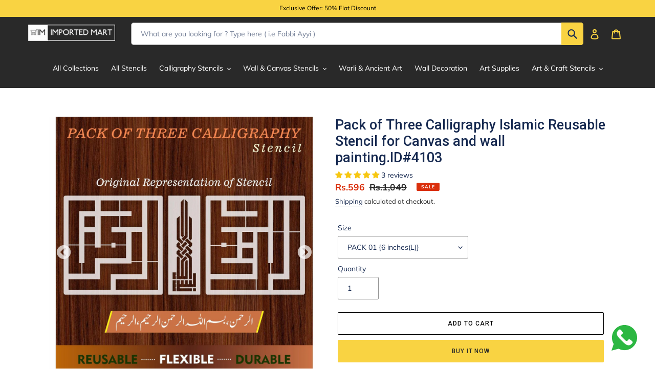

--- FILE ---
content_type: text/html; charset=utf-8
request_url: https://imartdecor.com/en-us/products/pack-of-three-calligraphy-islamic-reusable-stencil-for-canvas-and-wall-painting
body_size: 84462
content:
<!doctype html>
<html class="no-js" lang="en">
<head>
<script>
!function (w, d, t) {
  w.TiktokAnalyticsObject=t;var ttq=w[t]=w[t]||[];ttq.methods=["page","track","identify","instances","debug","on","off","once","ready","alias","group","enableCookie","disableCookie"],ttq.setAndDefer=function(t,e){t[e]=function(){t.push([e].concat(Array.prototype.slice.call(arguments,0)))}};for(var i=0;i<ttq.methods.length;i++)ttq.setAndDefer(ttq,ttq.methods[i]);ttq.instance=function(t){for(var e=ttq._i[t]||[],n=0;n<ttq.methods.length;n++)ttq.setAndDefer(e,ttq.methods[n]);return e},ttq.load=function(e,n){var i="https://analytics.tiktok.com/i18n/pixel/events.js";ttq._i=ttq._i||{},ttq._i[e]=[],ttq._i[e]._u=i,ttq._t=ttq._t||{},ttq._t[e]=+new Date,ttq._o=ttq._o||{},ttq._o[e]=n||{};var o=document.createElement("script");o.type="text/javascript",o.async=!0,o.src=i+"?sdkid="+e+"&lib="+t;var a=document.getElementsByTagName("script")[0];a.parentNode.insertBefore(o,a)};

  ttq.load('CFAMFR3C77U1MMAEM83G');
  ttq.page();
}(window, document, 'ttq');
</script>
<script>
!function (w, d, t) {
  w.TiktokAnalyticsObject=t;var ttq=w[t]=w[t]||[];ttq.methods=["page","track","identify","instances","debug","on","off","once","ready","alias","group","enableCookie","disableCookie"],ttq.setAndDefer=function(t,e){t[e]=function(){t.push([e].concat(Array.prototype.slice.call(arguments,0)))}};for(var i=0;i<ttq.methods.length;i++)ttq.setAndDefer(ttq,ttq.methods[i]);ttq.instance=function(t){for(var e=ttq._i[t]||[],n=0;n<ttq.methods.length;n++)ttq.setAndDefer(e,ttq.methods[n]);return e},ttq.load=function(e,n){var i="https://analytics.tiktok.com/i18n/pixel/events.js";ttq._i=ttq._i||{},ttq._i[e]=[],ttq._i[e]._u=i,ttq._t=ttq._t||{},ttq._t[e]=+new Date,ttq._o=ttq._o||{},ttq._o[e]=n||{};var o=document.createElement("script");o.type="text/javascript",o.async=!0,o.src=i+"?sdkid="+e+"&lib="+t;var a=document.getElementsByTagName("script")[0];a.parentNode.insertBefore(o,a)};

  ttq.load('CF9RBGBC77UEUGLDOK4G');
  ttq.page();
}(window, document, 'ttq');
</script>
<!-- Google Tag Manager -->
<script>(function(w,d,s,l,i){w[l]=w[l]||[];w[l].push({'gtm.start':
new Date().getTime(),event:'gtm.js'});var f=d.getElementsByTagName(s)[0],
j=d.createElement(s),dl=l!='dataLayer'?'&l='+l:'';j.async=true;j.src=
'https://www.googletagmanager.com/gtm.js?id='+i+dl;f.parentNode.insertBefore(j,f);
})(window,document,'script','dataLayer','GTM-TKTJRGZ');</script>
<!-- End Google Tag Manager -->
	<!-- Added by AVADA SEO Suite -->
	


<meta property="og:site_name" content="undefined">
<meta property="og:url" content="https://imartdecor.com/en-us/products/pack-of-three-calligraphy-islamic-reusable-stencil-for-canvas-and-wall-painting">
<meta property="og:title" content="Pack of Three Calligraphy Islamic Reusable Stencil for Canvas and wall painting.ID#4103">
<meta property="og:type" content="product">
<meta property="og:description" content="Islamic Calligraphy Stencil of Bismillah,Al rahman,Al rahim For wall decoration, used for Canvas and scrapbooking, Our wall stencils are unbreakable and reusable, which can be used with different kinds of paints and techniques, find more calligraphy stencils, floral stencils, Mandela stencils, in our store. 1Pcs Plasti"><meta property="product:availability" content="instock">
  <meta property="product:price:amount" content="596">
  <meta property="product:price:currency" content="PKR"><meta property="og:image" content="http://imartdecor.com/cdn/shop/products/4103-1.jpg?v=1667704237">
<meta property="og:image:secure_url" content="https://imartdecor.com/cdn/shop/products/4103-1.jpg?v=1667704237">
<meta property="og:image:width" content="">
<meta property="og:image:height" content="">
<meta property="og:image:alt" content="">
    
<meta name="twitter:site" content="@undefined"><meta name="twitter:card" content="summary_large_image">
<meta name="twitter:title" content="Pack of Three Calligraphy Islamic Reusable Stencil for Canvas and wall painting.ID#4103">
<meta name="twitter:description" content="Islamic Calligraphy Stencil of Bismillah,Al rahman,Al rahim For wall decoration, used for Canvas and scrapbooking, Our wall stencils are ...">
<meta name="twitter:image" content="http://imartdecor.com/cdn/shop/products/4103-1.jpg?v=1667704237">
    




<meta name="twitter:image" content="http://imartdecor.com/cdn/shop/products/4103-1.jpg?v=1667704237">
    
<script>window.FPConfig = {};window.FPConfig.ignoreKeywords=["/cart","/account"]</script>



<!-- Added by AVADA SEO Suite: Product Structured Data -->
<script type="application/ld+json">{
"@context": "https://schema.org/",
"@type": "Product",
"@id": "https://imartdecor.com/en-us/products/pack-of-three-calligraphy-islamic-reusable-stencil-for-canvas-and-wall-painting",
"name": "Pack of Three Calligraphy Islamic Reusable Stencil for Canvas and wall painting.ID#4103",
"description": "Islamic Calligraphy Stencil of Bismillah,Al rahman,Al rahim For wall decoration, used for Canvas and scrapbooking, Our wall stencils are unbreakable and reusable, which can be used with different kinds of paints and techniques, find more calligraphy stencils, floral stencils, Mandela stencils, in our store.1Pcs Plastic PVC Reusable StencilAvailable Sizes: Pack 01 (6 inches) to Pack 06 (24 inches) InchesBismillah,Al rahman,Al rahim Islamic calligraphy stencils.Stencil Thickness .35mmUse Colored Pencils, Spray, Wall Paints, Oil Colors, Water Colors, Tracing, and Painting brush with oil paintsEnjoy your drawing and make your projects beautiful and presentablePlease see the size before buying.Sheet Material reusable PVC Plastic, Color WhiteApply some wax/oil after use to make it long-lasting",
"brand": {
  "@type": "Brand",
  "name": "imartdecor.com"
},
"offers": {
  "@type": "Offer",
  "price": "596.38",
  "priceCurrency": "PKR",
  "itemCondition": "https://schema.org/NewCondition",
  "availability": "https://schema.org/InStock",
  "url": "https://imartdecor.com/en-us/products/pack-of-three-calligraphy-islamic-reusable-stencil-for-canvas-and-wall-painting"
},
"image": [
  "https://imartdecor.com/cdn/shop/products/4103-1.jpg?v=1667704237",
  "https://imartdecor.com/cdn/shop/products/4103-2.jpg?v=1667704240",
  "https://imartdecor.com/cdn/shop/products/4103-3.jpg?v=1667704242",
  "https://imartdecor.com/cdn/shop/products/4103-4.jpg?v=1667704245",
  "https://imartdecor.com/cdn/shop/files/4103-9.jpg?v=1719232686",
  "https://imartdecor.com/cdn/shop/files/4103-10.jpg?v=1719232733",
  "https://imartdecor.com/cdn/shop/products/4103-8.jpg?v=1719232740"
],
"releaseDate": "2022-08-02 11:54:51 +0500",
"sku": "4103",
"mpn": "4103"}</script>
<!-- /Added by AVADA SEO Suite --><!-- Added by AVADA SEO Suite: Breadcrumb Structured Data  -->
<script type="application/ld+json">{
  "@context": "https://schema.org",
  "@type": "BreadcrumbList",
  "itemListElement": [{
    "@type": "ListItem",
    "position": 1,
    "name": "Home",
    "item": "https://imartdecor.com"
  }, {
    "@type": "ListItem",
    "position": 2,
    "name": "Pack of Three Calligraphy Islamic Reusable Stencil for Canvas and wall painting.ID#4103",
    "item": "https://imartdecor.com/en-us/products/pack-of-three-calligraphy-islamic-reusable-stencil-for-canvas-and-wall-painting"
  }]
}
</script>
<!-- Added by AVADA SEO Suite -->




	<!-- /Added by AVADA SEO Suite -->
  <meta charset="utf-8">
  <meta http-equiv="X-UA-Compatible" content="IE=edge,chrome=1">
  <meta name="viewport" content="width=device-width,initial-scale=1">
  <meta name="theme-color" content="#f9d342">

  <link rel="preconnect" href="https://cdn.shopify.com" crossorigin>
  <link rel="preconnect" href="https://fonts.shopifycdn.com" crossorigin>
  <link rel="preconnect" href="https://monorail-edge.shopifysvc.com"><link rel="preload" href="//imartdecor.com/cdn/shop/t/21/assets/theme.css?v=167147663378950834521764865066" as="style">
  <link rel="preload" as="font" href="//imartdecor.com/cdn/fonts/roboto/roboto_n5.250d51708d76acbac296b0e21ede8f81de4e37aa.woff2" type="font/woff2" crossorigin>
  <link rel="preload" as="font" href="//imartdecor.com/cdn/fonts/muli/muli_n4.e949947cfff05efcc994b2e2db40359a04fa9a92.woff2" type="font/woff2" crossorigin>
  <link rel="preload" as="font" href="//imartdecor.com/cdn/fonts/muli/muli_n7.c8c44d0404947d89610714223e630c4cbe005587.woff2" type="font/woff2" crossorigin>
  <link rel="preload" href="//imartdecor.com/cdn/shop/t/21/assets/theme.js?v=8015739925362114751714768914" as="script">
  <link rel="preload" href="//imartdecor.com/cdn/shop/t/21/assets/lazysizes.js?v=63098554868324070131714768914" as="script"><link rel="canonical" href="https://imartdecor.com/en-us/products/pack-of-three-calligraphy-islamic-reusable-stencil-for-canvas-and-wall-painting"><link rel="shortcut icon" href="//imartdecor.com/cdn/shop/files/logo-favicon4_32x32.jpg?v=1664533092" type="image/png"><title>Pack of Three Calligraphy Islamic Reusable Stencil for Canvas and wall
&ndash; imartdecor.com</title>

<!-- Avada Boost Sales Script -->

      




          
          
          
          
          
          
          
          
          
          <script>
            const AVADA_ENHANCEMENTS = {};
            AVADA_ENHANCEMENTS.contentProtection = false;
            AVADA_ENHANCEMENTS.hideCheckoutButon = false;
            AVADA_ENHANCEMENTS.cartSticky = false;
            AVADA_ENHANCEMENTS.multiplePixelStatus = false;
            AVADA_ENHANCEMENTS.inactiveStatus = false;
            AVADA_ENHANCEMENTS.cartButtonAnimationStatus = false;
            AVADA_ENHANCEMENTS.whatsappStatus = false;
            AVADA_ENHANCEMENTS.messengerStatus = false;
            AVADA_ENHANCEMENTS.livechatStatus = false;
          </script>
































      <script>
        const AVADA_CDT = {};
        AVADA_CDT.template = "product";
        AVADA_CDT.collections = [];
        
          AVADA_CDT.collections.push("261435457703");
        
          AVADA_CDT.collections.push("294088966311");
        
          AVADA_CDT.collections.push("290717335719");
        
          AVADA_CDT.collections.push("263757627559");
        
          AVADA_CDT.collections.push("296215478439");
        
          AVADA_CDT.collections.push("263337672871");
        
          AVADA_CDT.collections.push("290683355303");
        
          AVADA_CDT.collections.push("263757594791");
        
          AVADA_CDT.collections.push("263753990311");
        
          AVADA_CDT.collections.push("263334690983");
        
          AVADA_CDT.collections.push("290714714279");
        

        const AVADA_INVQTY = {};
        
          AVADA_INVQTY[42637441990823] = 85;
        
          AVADA_INVQTY[42637442023591] = 97;
        
          AVADA_INVQTY[42637442056359] = 99;
        
          AVADA_INVQTY[42637442089127] = 100;
        
          AVADA_INVQTY[42637442121895] = 100;
        
          AVADA_INVQTY[42637442154663] = 100;
        

        AVADA_CDT.cartitem = 0;
        AVADA_CDT.moneyformat = `<span class=money>Rs.{{amount_no_decimals}}</span>`;
        AVADA_CDT.cartTotalPrice = 0;
        
        AVADA_CDT.selected_variant_id = 42637441990823;
        AVADA_CDT.product = {"id": 7405615808679,"title": "Pack of Three Calligraphy Islamic Reusable Stencil for Canvas and wall painting.ID#4103","handle": "pack-of-three-calligraphy-islamic-reusable-stencil-for-canvas-and-wall-painting","vendor": "imartdecor.com",
            "type": "Stencils","tags": ["Calligraphy Stencils","Islamic Stencils"],"price": 59638,"price_min": 59638,"price_max": 945173,
            "available": true,"price_varies": true,"compare_at_price": 104880,
            "compare_at_price_min": 104880,"compare_at_price_max": 1660560,
            "compare_at_price_varies": true,"variants": [{"id":42637441990823,"title":"PACK 01 {6 inches(L)}","option1":"PACK 01 {6 inches(L)}","option2":null,"option3":null,"sku":"4103","requires_shipping":true,"taxable":true,"featured_image":null,"available":true,"name":"Pack of Three Calligraphy Islamic Reusable Stencil for Canvas and wall painting.ID#4103 - PACK 01 {6 inches(L)}","public_title":"PACK 01 {6 inches(L)}","options":["PACK 01 {6 inches(L)}"],"price":59638,"weight":0,"compare_at_price":104880,"inventory_management":"shopify","barcode":null,"requires_selling_plan":false,"selling_plan_allocations":[]},{"id":42637442023591,"title":"PACK 02 {8 inches(L)}","option1":"PACK 02 {8 inches(L)}","option2":null,"option3":null,"sku":"4103","requires_shipping":true,"taxable":true,"featured_image":null,"available":true,"name":"Pack of Three Calligraphy Islamic Reusable Stencil for Canvas and wall painting.ID#4103 - PACK 02 {8 inches(L)}","public_title":"PACK 02 {8 inches(L)}","options":["PACK 02 {8 inches(L)}"],"price":105019,"weight":0,"compare_at_price":184560,"inventory_management":"shopify","barcode":null,"requires_selling_plan":false,"selling_plan_allocations":[]},{"id":42637442056359,"title":"PACK 03 {12 inches(L)}","option1":"PACK 03 {12 inches(L)}","option2":null,"option3":null,"sku":"4103","requires_shipping":true,"taxable":true,"featured_image":null,"available":true,"name":"Pack of Three Calligraphy Islamic Reusable Stencil for Canvas and wall painting.ID#4103 - PACK 03 {12 inches(L)}","public_title":"PACK 03 {12 inches(L)}","options":["PACK 03 {12 inches(L)}"],"price":234155,"weight":0,"compare_at_price":411360,"inventory_management":"shopify","barcode":null,"requires_selling_plan":false,"selling_plan_allocations":[]},{"id":42637442089127,"title":"PACK 04 {16 inches(L)}","option1":"PACK 04 {16 inches(L)}","option2":null,"option3":null,"sku":"4103","requires_shipping":true,"taxable":true,"featured_image":null,"available":true,"name":"Pack of Three Calligraphy Islamic Reusable Stencil for Canvas and wall painting.ID#4103 - PACK 04 {16 inches(L)}","public_title":"PACK 04 {16 inches(L)}","options":["PACK 04 {16 inches(L)}"],"price":419958,"weight":0,"compare_at_price":737760,"inventory_management":"shopify","barcode":null,"requires_selling_plan":false,"selling_plan_allocations":[]},{"id":42637442121895,"title":"PACK 05 {18 inches(L)}","option1":"PACK 05 {18 inches(L)}","option2":null,"option3":null,"sku":"4103","requires_shipping":true,"taxable":true,"featured_image":null,"available":true,"name":"Pack of Three Calligraphy Islamic Reusable Stencil for Canvas and wall painting.ID#4103 - PACK 05 {18 inches(L)}","public_title":"PACK 05 {18 inches(L)}","options":["PACK 05 {18 inches(L)}"],"price":536263,"weight":0,"compare_at_price":942240,"inventory_management":"shopify","barcode":null,"requires_selling_plan":false,"selling_plan_allocations":[]},{"id":42637442154663,"title":"PACK 06 {24 inches(L)}","option1":"PACK 06 {24 inches(L)}","option2":null,"option3":null,"sku":"4103","requires_shipping":true,"taxable":true,"featured_image":null,"available":true,"name":"Pack of Three Calligraphy Islamic Reusable Stencil for Canvas and wall painting.ID#4103 - PACK 06 {24 inches(L)}","public_title":"PACK 06 {24 inches(L)}","options":["PACK 06 {24 inches(L)}"],"price":945173,"weight":0,"compare_at_price":1660560,"inventory_management":"shopify","barcode":null,"requires_selling_plan":false,"selling_plan_allocations":[]}],"featured_image": "\/\/imartdecor.com\/cdn\/shop\/products\/4103-1.jpg?v=1667704237","images": ["\/\/imartdecor.com\/cdn\/shop\/products\/4103-1.jpg?v=1667704237","\/\/imartdecor.com\/cdn\/shop\/products\/4103-2.jpg?v=1667704240","\/\/imartdecor.com\/cdn\/shop\/products\/4103-3.jpg?v=1667704242","\/\/imartdecor.com\/cdn\/shop\/products\/4103-4.jpg?v=1667704245","\/\/imartdecor.com\/cdn\/shop\/files\/4103-9.jpg?v=1719232686","\/\/imartdecor.com\/cdn\/shop\/files\/4103-10.jpg?v=1719232733","\/\/imartdecor.com\/cdn\/shop\/products\/4103-8.jpg?v=1719232740"]
            };
        

        window.AVADA_BADGES = window.AVADA_BADGES || {};
        window.AVADA_BADGES = [{"badgeCustomSize":70,"headerText":"Secure Checkout With","headingSize":16,"showBadges":true,"homePagePosition":"","name":"Product Pages","customWidthSize":450,"badgeWidth":"full-width","position":"","description":"Increase a sense of urgency and boost conversation rate on each product page. ","collectionPageInlinePosition":"after","createdAt":"2022-10-01T05:46:52.605Z","inlinePosition":"after","textAlign":"avada-align-center","showHeaderText":true,"showBadgeBorder":false,"badgeEffect":"","cartInlinePosition":"after","badgeSize":"small","headingColor":"#232323","homePageInlinePosition":"after","badgesSmartSelector":false,"collectionPagePosition":"","badgeList":["https:\/\/cdn1.avada.io\/boost-sales\/visa.svg","https:\/\/cdn1.avada.io\/boost-sales\/mastercard.svg","https:\/\/cdn1.avada.io\/boost-sales\/americanexpress.svg","https:\/\/cdn1.avada.io\/boost-sales\/discover.svg","https:\/\/cdn1.avada.io\/boost-sales\/paypal.svg","https:\/\/cdn1.avada.io\/boost-sales\/applepay.svg","https:\/\/cdn1.avada.io\/boost-sales\/googlepay.svg"],"badgeBorderRadius":3,"badgeStyle":"color","badgePageType":"product","status":true,"shopId":"YA5hwwzrXJQZ57CF0Exz","font":"default","shopDomain":"imartdecor-com.myshopify.com","removeBranding":false,"priority":"0","cartPosition":"","badgeBorderColor":"#e1e1e1","id":"gdfO5O5Iy9b3REUsy5jN"}];

        window.AVADA_GENERAL_SETTINGS = window.AVADA_GENERAL_SETTINGS || {};
        window.AVADA_GENERAL_SETTINGS = null;

        window.AVADA_COUNDOWNS = window.AVADA_COUNDOWNS || {};
        window.AVADA_COUNDOWNS = [{},{},{"id":"RnNlYGLkhYsRml1I1Q1H","manualDisplayPlacement":"after","daysText":"Days","saleCustomSeconds":"59","displayLayout":"square-countdown","secondsText":"Seconds","description":"Increase urgency and boost conversions for each product page.","stockTextSize":16,"numbColor":"#122234","headingColor":"#0985C5","timeUnits":"unit-dhms","categoryNumberSize":14,"inlinePosition":"after","removeBranding":false,"saleCustomDays":"00","productExcludeIds":[],"countdownTextBottom":"","collectionPagePosition":"","priority":"0","shopId":"YA5hwwzrXJQZ57CF0Exz","showInventoryCountdown":true,"txtDateColor":"#122234","numbWidth":60,"status":true,"collectionPageInlinePosition":"after","conditions":{"type":"ALL","conditions":[{"value":"","operation":"CONTAINS","type":"TITLE"}]},"categoryTxtDateSize":8,"categoryNumbHeight":30,"numbBorderRadius":0,"showCountdownTimer":true,"position":"form[action='\/cart\/add']","numbBorderColor":"#cccccc","stockType":"real_stock","headingSize":30,"categoryTxtDatePos":"txt_outside_box","manualDisplayPosition":"form[action='\/cart\/add']","stockTextColor":"#122234","categoryNumbWidth":30,"hoursText":"Hours","countdownSmartSelector":false,"productIds":[],"txtDateSize":16,"saleCustomMinutes":"10","txtDatePos":"txt_outside_box","countdownEndAction":"HIDE_COUNTDOWN","shopDomain":"imartdecor-com.myshopify.com","createdAt":"2022-10-01T05:46:52.116Z","name":"Product Pages","textAlign":"text-center","numbBorderWidth":1,"numbBgColor":"#ffffff","saleDateType":"date-custom","saleCustomHours":"00","categoryUseDefaultSize":true,"useDefaultSize":true,"minutesText":"Minutes","displayType":"ALL_PRODUCT","linkText":"Hurry! sale ends in","numbHeight":60,"stockTextBefore":"Only {{stock_qty}} left in stock. Hurry up 🔥"}];

        window.AVADA_INACTIVE_TAB = window.AVADA_INACTIVE_TAB || {};
        window.AVADA_INACTIVE_TAB = null;

        window.AVADA_LIVECHAT = window.AVADA_LIVECHAT || {};
        window.AVADA_LIVECHAT = null;

        window.AVADA_STICKY_ATC = window.AVADA_STICKY_ATC || {};
        window.AVADA_STICKY_ATC = null;

        window.AVADA_ATC_ANIMATION = window.AVADA_ATC_ANIMATION || {};
        window.AVADA_ATC_ANIMATION = null;

        window.AVADA_SP = window.AVADA_SP || {};
        window.AVADA_SP = {"shop":"YA5hwwzrXJQZ57CF0Exz","configuration":{"position":"bottom-left","hide_time_ago":false,"smart_hide":false,"smart_hide_time":3,"smart_hide_unit":"days","truncate_product_name":true,"display_duration":5,"first_delay":10,"pops_interval":10,"max_pops_display":20,"show_mobile":true,"mobile_position":"bottom","animation":"fadeInUp","out_animation":"fadeOutDown","with_sound":false,"display_order":"order","only_product_viewing":false,"notice_continuously":false,"custom_css":"","replay":true,"included_urls":"","excluded_urls":"","excluded_product_type":"","countries_all":true,"countries":[],"allow_show":"all","hide_close":true,"close_time":1,"close_time_unit":"days","support_rtl":false},"notifications":{"pdYNiICV4H1Ze2vqxI9c":{"settings":{"heading_text":"{{first_name}} in {{city}}, {{country}}","heading_font_weight":500,"heading_font_size":12,"content_text":"Purchased {{product_name}}","content_font_weight":800,"content_font_size":13,"background_image":"","background_color":"#FFF","heading_color":"#111","text_color":"#142A47","time_color":"#234342","with_border":false,"border_color":"#333333","border_width":1,"border_radius":20,"image_border_radius":20,"heading_decoration":null,"hover_product_decoration":null,"hover_product_color":"#122234","with_box_shadow":true,"font":"Raleway","language_code":"en","with_static_map":false,"use_dynamic_names":false,"dynamic_names":"","use_flag":false,"popup_custom_link":"","popup_custom_image":"","display_type":"popup","use_counter":false,"counter_color":"#0b4697","counter_unit_color":"#0b4697","counter_unit_plural":"views","counter_unit_single":"view","truncate_product_name":false,"allow_show":"all","included_urls":"","excluded_urls":""},"type":"order","items":[{"product_id":7353864356007,"map_url":"https:\/\/storage.googleapis.com\/avada-boost-sales.appspot.com\/maps\/Quetta.png","date":"2022-10-01T07:52:49+05:00","product_image":"https:\/\/cdn.shopify.com\/s\/files\/1\/0529\/7776\/2471\/products\/4028-1.jpg?v=1654337210","shipping_city":"Quetta","shipping_country":"Pakistan","shipping_first_name":"Sherzaman","product_link":"https:\/\/imartdecor-com.myshopify.com\/products\/copy-of-mashallah-calligraphy-islamic-reusable-stencil-for-canvas-and-wall-painting","city":"Quetta","country":"Pakistan","product_handle":"copy-of-mashallah-calligraphy-islamic-reusable-stencil-for-canvas-and-wall-painting","product_name":"Mashallah calligraphy Islamic Reusable Stencil for Canvas and wall painting","first_name":"Sherzaman","relativeDate":"3 hours ago","smart_hide":false,"flag_url":"https:\/\/cdn1.avada.io\/proofo\/flags\/031-pakistan.svg"},{"country":"Pakistan","first_name":"Sherzaman","city":"Quetta","product_link":"https:\/\/imartdecor-com.myshopify.com\/products\/copy-of-kalma-e-shahadat-calligraphy-islamic-reusable-stencil-for-canvas-and-wall-painting","shipping_city":"Quetta","product_name":"kalma e shahadat calligraphy Islamic Reusable Stencil for Canvas and wall painting","shipping_first_name":"Sherzaman","product_image":"https:\/\/cdn.shopify.com\/s\/files\/1\/0529\/7776\/2471\/products\/4014-1.jpg?v=1656998205","map_url":"https:\/\/storage.googleapis.com\/avada-boost-sales.appspot.com\/maps\/Quetta.png","product_handle":"copy-of-kalma-e-shahadat-calligraphy-islamic-reusable-stencil-for-canvas-and-wall-painting","product_id":7353818644647,"shipping_country":"Pakistan","date":"2022-10-01T07:52:49+05:00","relativeDate":"3 hours ago","smart_hide":false,"flag_url":"https:\/\/cdn1.avada.io\/proofo\/flags\/031-pakistan.svg"},{"date":"2022-10-01T07:52:49+05:00","map_url":"https:\/\/storage.googleapis.com\/avada-boost-sales.appspot.com\/maps\/Quetta.png","product_id":6606564130983,"first_name":"Sherzaman","shipping_first_name":"Sherzaman","product_name":"Surah Fateha Round Shape Islamic Reusable Stencil","product_image":"https:\/\/cdn.shopify.com\/s\/files\/1\/0529\/7776\/2471\/products\/404_2.jpg?v=1617055556","city":"Quetta","product_handle":"surah-fateha-round-shape-islamic-reusable-stencil","shipping_country":"Pakistan","product_link":"https:\/\/imartdecor-com.myshopify.com\/products\/surah-fateha-round-shape-islamic-reusable-stencil","country":"Pakistan","shipping_city":"Quetta","relativeDate":"3 hours ago","smart_hide":false,"flag_url":"https:\/\/cdn1.avada.io\/proofo\/flags\/031-pakistan.svg"},{"shipping_country":"Pakistan","product_name":"4 Qul Islamic Reusable Stencil","map_url":"https:\/\/storage.googleapis.com\/avada-boost-sales.appspot.com\/maps\/Quetta.png","product_link":"https:\/\/imartdecor-com.myshopify.com\/products\/4-qul-round-design","product_id":6606556201127,"shipping_city":"Quetta","product_handle":"4-qul-round-design","first_name":"Sherzaman","shipping_first_name":"Sherzaman","date":"2022-10-01T07:52:49+05:00","product_image":"https:\/\/cdn.shopify.com\/s\/files\/1\/0529\/7776\/2471\/products\/402.jpg?v=1617054839","city":"Quetta","country":"Pakistan","relativeDate":"3 hours ago","smart_hide":false,"flag_url":"https:\/\/cdn1.avada.io\/proofo\/flags\/031-pakistan.svg"},{"city":"Quetta","product_link":"https:\/\/imartdecor-com.myshopify.com\/products\/2pcs-islamic-calligraphy-stencil","product_handle":"2pcs-islamic-calligraphy-stencil","map_url":"https:\/\/storage.googleapis.com\/avada-boost-sales.appspot.com\/maps\/Quetta.png","shipping_country":"Pakistan","product_image":"https:\/\/cdn.shopify.com\/s\/files\/1\/0529\/7776\/2471\/products\/72-1.jpg?v=1663748017","date":"2022-10-01T07:52:49+05:00","product_name":"2Pcs Islamic Calligraphy Stencil","first_name":"Sherzaman","country":"Pakistan","shipping_city":"Quetta","shipping_first_name":"Sherzaman","product_id":6571055120551,"relativeDate":"3 hours ago","smart_hide":false,"flag_url":"https:\/\/cdn1.avada.io\/proofo\/flags\/031-pakistan.svg"},{"city":"Lahore","date":"2022-09-30T20:54:44+05:00","product_handle":"pack-of-5-pcs-bone-inlays-for-furniture-decoration-stencils","product_link":"https:\/\/imartdecor-com.myshopify.com\/products\/pack-of-5-pcs-bone-inlays-for-furniture-decoration-stencils","product_id":6620059795623,"product_image":"https:\/\/cdn.shopify.com\/s\/files\/1\/0529\/7776\/2471\/products\/340a.jpg?v=1617750617","country":"Pakistan","product_name":"Pack of 5 Pcs Bone Inlays for furniture decoration Stencils","shipping_country":"Pakistan","first_name":"Sadaf","shipping_city":"Lahore","map_url":"https:\/\/storage.googleapis.com\/avada-boost-sales.appspot.com\/maps\/Lahore.png","shipping_first_name":"Sadaf","relativeDate":"14 hours ago","smart_hide":false,"flag_url":"https:\/\/cdn1.avada.io\/proofo\/flags\/031-pakistan.svg"},{"product_handle":"copy-of-allah-ho-noor-us-samawat-e-wal-ard-calligraphy-islamic-reusable-stencil-for-canvas-and-wall-painting-1","product_image":"https:\/\/cdn.shopify.com\/s\/files\/1\/0529\/7776\/2471\/products\/4102-1.jpg?v=1659422314","shipping_first_name":"Fatima","country":"Pakistan","date":"2022-09-29T16:40:22+05:00","shipping_city":"OKARA","map_url":"https:\/\/storage.googleapis.com\/avada-boost-sales.appspot.com\/maps\/OKARA.png","product_link":"https:\/\/imartdecor-com.myshopify.com\/products\/copy-of-allah-ho-noor-us-samawat-e-wal-ard-calligraphy-islamic-reusable-stencil-for-canvas-and-wall-painting-1","city":"OKARA","first_name":"Fatima","product_id":7405612499111,"shipping_country":"Pakistan","product_name":"kalma Calligraphy Islamic Reusable Stencil for Canvas and wall painting","relativeDate":"2 days ago","smart_hide":false,"flag_url":"https:\/\/cdn1.avada.io\/proofo\/flags\/031-pakistan.svg"},{"shipping_first_name":"Uzma","product_id":7353459245223,"shipping_country":"Pakistan","map_url":"https:\/\/storage.googleapis.com\/avada-boost-sales.appspot.com\/maps\/Lahore.png","date":"2022-09-27T17:21:25+05:00","shipping_city":"Lahore","product_image":"https:\/\/cdn.shopify.com\/s\/files\/1\/0529\/7776\/2471\/products\/4006-1.jpg?v=1654263137","city":"Lahore","country":"Pakistan","product_handle":"copy-of-ya-wadoodo-calligraphy-islamic-reusable-stencil-for-canvas-and-wall-painting","product_name":"ya fattahu calligraphy Islamic Reusable Stencil for Canvas and wall painting","first_name":"Uzma","product_link":"https:\/\/imartdecor-com.myshopify.com\/products\/copy-of-ya-wadoodo-calligraphy-islamic-reusable-stencil-for-canvas-and-wall-painting","relativeDate":"4 days ago","smart_hide":true,"flag_url":"https:\/\/cdn1.avada.io\/proofo\/flags\/031-pakistan.svg"},{"product_name":"Muhr e Nabuwat Calligraphy Islamic Reusable Stencil for Canvas and wall painting","country":"Pakistan","product_id":7356540256423,"product_image":"https:\/\/cdn.shopify.com\/s\/files\/1\/0529\/7776\/2471\/products\/4080-1.jpg?v=1659350575","date":"2022-09-27T17:21:25+05:00","first_name":"Uzma","product_link":"https:\/\/imartdecor-com.myshopify.com\/products\/copy-of-ayat-ul-kursi-calligraphy-islamic-reusable-stencil-for-canvas-and-wall-painting","shipping_city":"Lahore","shipping_country":"Pakistan","shipping_first_name":"Uzma","map_url":"https:\/\/storage.googleapis.com\/avada-boost-sales.appspot.com\/maps\/Lahore.png","product_handle":"copy-of-ayat-ul-kursi-calligraphy-islamic-reusable-stencil-for-canvas-and-wall-painting","city":"Lahore","relativeDate":"4 days ago","smart_hide":true,"flag_url":"https:\/\/cdn1.avada.io\/proofo\/flags\/031-pakistan.svg"},{"map_url":"https:\/\/storage.googleapis.com\/avada-boost-sales.appspot.com\/maps\/Lahore.png","date":"2022-09-27T17:21:25+05:00","shipping_city":"Lahore","first_name":"Uzma","city":"Lahore","product_name":"Pack Of 6(Six) Tasbih Stencils Calligraphy Islamic Reusable Stencil for Canvas and wall painting","product_link":"https:\/\/imartdecor-com.myshopify.com\/products\/copy-of-name-of-muhammad-saw-calligraphy-islamic-reusable-stencil-for-canvas-and-wall-painting-3","shipping_country":"Pakistan","country":"Pakistan","product_id":7425319567527,"shipping_first_name":"Uzma","product_image":"https:\/\/cdn.shopify.com\/s\/files\/1\/0529\/7776\/2471\/products\/4116-1.jpg?v=1661413356","product_handle":"copy-of-name-of-muhammad-saw-calligraphy-islamic-reusable-stencil-for-canvas-and-wall-painting-3","relativeDate":"4 days ago","smart_hide":true,"flag_url":"https:\/\/cdn1.avada.io\/proofo\/flags\/031-pakistan.svg"},{"shipping_country":"Pakistan","product_handle":"copy-of-subhan-allah-he-alhamdulillahe-la-ilaha-illal-laho-alaho-akber-stencils-calligraphy-islamic-reusable-stencil-for-canvas-and-wall-painting","city":"Lahore","shipping_first_name":"Uzma","product_id":7425333199015,"first_name":"Uzma","map_url":"https:\/\/storage.googleapis.com\/avada-boost-sales.appspot.com\/maps\/Lahore.png","product_image":"https:\/\/cdn.shopify.com\/s\/files\/1\/0529\/7776\/2471\/products\/4120-1.jpg?v=1661413704","country":"Pakistan","product_name":"MUHAMMAD SAW in 4 font styles  Calligraphy Islamic Reusable Stencil for Canvas and wall painting","date":"2022-09-27T17:21:25+05:00","product_link":"https:\/\/imartdecor-com.myshopify.com\/products\/copy-of-subhan-allah-he-alhamdulillahe-la-ilaha-illal-laho-alaho-akber-stencils-calligraphy-islamic-reusable-stencil-for-canvas-and-wall-painting","shipping_city":"Lahore","relativeDate":"4 days ago","smart_hide":true,"flag_url":"https:\/\/cdn1.avada.io\/proofo\/flags\/031-pakistan.svg"},{"product_link":"https:\/\/imartdecor-com.myshopify.com\/products\/copy-of-4-four-in-1-one-name-of-muhammad-saw-stencils-calligraphy-islamic-reusable-stencil-for-canvas-and-wall-painting","shipping_first_name":"Uzma","date":"2022-09-27T17:21:25+05:00","product_id":7425336934567,"country":"Pakistan","product_name":"KAABA Stencils Islamic Reusable Stencil for Canvas and wall Painting","shipping_city":"Lahore","shipping_country":"Pakistan","city":"Lahore","map_url":"https:\/\/storage.googleapis.com\/avada-boost-sales.appspot.com\/maps\/Lahore.png","first_name":"Uzma","product_image":"https:\/\/cdn.shopify.com\/s\/files\/1\/0529\/7776\/2471\/products\/4121-1.jpg?v=1661410975","product_handle":"copy-of-4-four-in-1-one-name-of-muhammad-saw-stencils-calligraphy-islamic-reusable-stencil-for-canvas-and-wall-painting","relativeDate":"4 days ago","smart_hide":true,"flag_url":"https:\/\/cdn1.avada.io\/proofo\/flags\/031-pakistan.svg"},{"first_name":"Uzma","shipping_first_name":"Uzma","product_name":"Allah in 5 Font Styles Calligraphy Islamic Reusable Stencil for Canvas and wall painting","country":"Pakistan","date":"2022-09-27T17:21:25+05:00","map_url":"https:\/\/storage.googleapis.com\/avada-boost-sales.appspot.com\/maps\/Lahore.png","product_image":"https:\/\/cdn.shopify.com\/s\/files\/1\/0529\/7776\/2471\/products\/4125D-1.jpg?v=1661581215","product_link":"https:\/\/imartdecor-com.myshopify.com\/products\/copy-of-name-of-allah-6six-in-1one-calligraphy-islamic-reusable-stencil-for-canvas-and-wall-painting","city":"Lahore","product_id":7428131094695,"shipping_country":"Pakistan","shipping_city":"Lahore","product_handle":"copy-of-name-of-allah-6six-in-1one-calligraphy-islamic-reusable-stencil-for-canvas-and-wall-painting","relativeDate":"4 days ago","smart_hide":true,"flag_url":"https:\/\/cdn1.avada.io\/proofo\/flags\/031-pakistan.svg"},{"shipping_first_name":"Uzma","map_url":"https:\/\/storage.googleapis.com\/avada-boost-sales.appspot.com\/maps\/Lahore.png","product_link":"https:\/\/imartdecor-com.myshopify.com\/products\/copy-of-poppy-flowers-reusable-stencil-for-canvas-and-wall-painting","product_id":7479727390887,"city":"Lahore","product_handle":"copy-of-poppy-flowers-reusable-stencil-for-canvas-and-wall-painting","product_image":"https:\/\/cdn.shopify.com\/s\/files\/1\/0529\/7776\/2471\/products\/427-1.jpg?v=1664276132","product_name":"Flying Eagle Reusable Stencil for Canvas and wall painting","shipping_country":"Pakistan","shipping_city":"Lahore","date":"2022-09-27T17:21:25+05:00","country":"Pakistan","first_name":"Uzma","relativeDate":"4 days ago","smart_hide":true,"flag_url":"https:\/\/cdn1.avada.io\/proofo\/flags\/031-pakistan.svg"},{"country":"Pakistan","product_id":7461717213351,"first_name":"Uzma","city":"Lahore","shipping_first_name":"Uzma","date":"2022-09-27T17:21:25+05:00","shipping_country":"Pakistan","product_image":"https:\/\/cdn.shopify.com\/s\/files\/1\/0529\/7776\/2471\/products\/32-7-1.jpg?v=1663396091","map_url":"https:\/\/storage.googleapis.com\/avada-boost-sales.appspot.com\/maps\/Lahore.png","product_handle":"copy-of-pack-a-4-wall-decoration-floral-reusable-stencil-for-canvas-and-wall-painting-1","product_link":"https:\/\/imartdecor-com.myshopify.com\/products\/copy-of-pack-a-4-wall-decoration-floral-reusable-stencil-for-canvas-and-wall-painting-1","shipping_city":"Lahore","product_name":"Hibiscus Flower Reusable Stencil for Canvas and wall painting","relativeDate":"4 days ago","smart_hide":true,"flag_url":"https:\/\/cdn1.avada.io\/proofo\/flags\/031-pakistan.svg"},{"shipping_first_name":"Uzma","product_id":7470368850087,"first_name":"Uzma","date":"2022-09-27T17:21:25+05:00","shipping_country":"Pakistan","product_image":"https:\/\/cdn.shopify.com\/s\/files\/1\/0529\/7776\/2471\/products\/4141-1.jpg?v=1663766309","product_handle":"copy-of-rabish-rah-li-sadri-quran-verce-calligraphy-islamic-reusable-stencil-for-canvas-and-wall-painting","shipping_city":"Lahore","country":"Pakistan","map_url":"https:\/\/storage.googleapis.com\/avada-boost-sales.appspot.com\/maps\/Lahore.png","product_name":"Kun Faya Kun Calligraphy Islamic Reusable Stencil For Canvas And Wall Painting","product_link":"https:\/\/imartdecor-com.myshopify.com\/products\/copy-of-rabish-rah-li-sadri-quran-verce-calligraphy-islamic-reusable-stencil-for-canvas-and-wall-painting","city":"Lahore","relativeDate":"4 days ago","smart_hide":true,"flag_url":"https:\/\/cdn1.avada.io\/proofo\/flags\/031-pakistan.svg"},{"date":"2022-09-27T17:21:25+05:00","shipping_country":"Pakistan","first_name":"Uzma","product_handle":"butterflt-reusable-stencil-for-canvas-and-wall-painting","city":"Lahore","map_url":"https:\/\/storage.googleapis.com\/avada-boost-sales.appspot.com\/maps\/Lahore.png","country":"Pakistan","shipping_city":"Lahore","product_name":"Butterfly Reusable Stencil for Canvas and wall painting","shipping_first_name":"Uzma","product_id":7479739711655,"product_image":"https:\/\/cdn.shopify.com\/s\/files\/1\/0529\/7776\/2471\/products\/428-1.jpg?v=1664277425","product_link":"https:\/\/imartdecor-com.myshopify.com\/products\/butterflt-reusable-stencil-for-canvas-and-wall-painting","relativeDate":"4 days ago","smart_hide":true,"flag_url":"https:\/\/cdn1.avada.io\/proofo\/flags\/031-pakistan.svg"},{"product_image":"https:\/\/cdn.shopify.com\/s\/files\/1\/0529\/7776\/2471\/products\/144c.jpg?v=1617824030","shipping_first_name":"Ahmed","shipping_city":"Jhelum","shipping_country":"Pakistan","date":"2022-09-27T13:58:37+05:00","product_id":6623117574311,"first_name":"Ahmed","map_url":"https:\/\/storage.googleapis.com\/avada-boost-sales.appspot.com\/maps\/Jhelum.png","city":"Jhelum","product_name":"Fairy Stencil Reusable Sheet","product_link":"https:\/\/imartdecor-com.myshopify.com\/products\/fairy-stencil-reusable-sheet","country":"Pakistan","product_handle":"fairy-stencil-reusable-sheet","relativeDate":"4 days ago","smart_hide":true,"flag_url":"https:\/\/cdn1.avada.io\/proofo\/flags\/031-pakistan.svg"},{"product_image":"https:\/\/cdn.shopify.com\/s\/files\/1\/0529\/7776\/2471\/products\/417_4.jpg?v=1618395144","country":"Pakistan","shipping_country":"Pakistan","product_id":6638110507175,"date":"2022-09-26T15:56:01+05:00","product_name":"Double Pattern Moroccan stencil","first_name":"saima","product_link":"https:\/\/imartdecor-com.myshopify.com\/products\/double-pattern-moroccan-stencil","shipping_city":"lahore","shipping_first_name":"saima","city":"lahore","product_handle":"double-pattern-moroccan-stencil","map_url":"https:\/\/storage.googleapis.com\/avada-boost-sales.appspot.com\/maps\/lahore.png","relativeDate":"5 days ago","smart_hide":true,"flag_url":"https:\/\/cdn1.avada.io\/proofo\/flags\/031-pakistan.svg"},{"shipping_city":"lahore","product_link":"https:\/\/imartdecor-com.myshopify.com\/products\/copy-of-subhan-allah-he-alhamdulillahe-la-ilaha-illal-laho-alaho-akber-stencils-calligraphy-islamic-reusable-stencil-for-canvas-and-wall-painting","country":"Pakistan","product_id":7425333199015,"first_name":"saima","product_image":"https:\/\/cdn.shopify.com\/s\/files\/1\/0529\/7776\/2471\/products\/4120-1.jpg?v=1661413704","shipping_country":"Pakistan","map_url":"https:\/\/storage.googleapis.com\/avada-boost-sales.appspot.com\/maps\/lahore.png","product_handle":"copy-of-subhan-allah-he-alhamdulillahe-la-ilaha-illal-laho-alaho-akber-stencils-calligraphy-islamic-reusable-stencil-for-canvas-and-wall-painting","city":"lahore","shipping_first_name":"saima","date":"2022-09-26T15:56:01+05:00","product_name":"MUHAMMAD SAW in 4 font styles  Calligraphy Islamic Reusable Stencil for Canvas and wall painting","relativeDate":"5 days ago","smart_hide":true,"flag_url":"https:\/\/cdn1.avada.io\/proofo\/flags\/031-pakistan.svg"},{"product_image":"https:\/\/cdn.shopify.com\/s\/files\/1\/0529\/7776\/2471\/products\/4031-1.jpg?v=1654339206","shipping_city":"lahore","shipping_country":"Pakistan","product_link":"https:\/\/imartdecor-com.myshopify.com\/products\/copy-of-looh-e-qurani-calligraphy-islamic-reusable-stencil-for-canvas-and-wall-painting-1","product_id":7353869664423,"shipping_first_name":"saima","city":"lahore","map_url":"https:\/\/storage.googleapis.com\/avada-boost-sales.appspot.com\/maps\/lahore.png","date":"2022-09-26T15:56:01+05:00","product_handle":"copy-of-looh-e-qurani-calligraphy-islamic-reusable-stencil-for-canvas-and-wall-painting-1","country":"Pakistan","product_name":"Bismillah calligraphy Islamic Reusable Stencil for Canvas and wall painting","first_name":"saima","relativeDate":"5 days ago","smart_hide":true,"flag_url":"https:\/\/cdn1.avada.io\/proofo\/flags\/031-pakistan.svg"},{"product_id":6606564130983,"date":"2022-09-26T15:56:01+05:00","city":"lahore","map_url":"https:\/\/storage.googleapis.com\/avada-boost-sales.appspot.com\/maps\/lahore.png","product_link":"https:\/\/imartdecor-com.myshopify.com\/products\/surah-fateha-round-shape-islamic-reusable-stencil","product_image":"https:\/\/cdn.shopify.com\/s\/files\/1\/0529\/7776\/2471\/products\/404_2.jpg?v=1617055556","product_name":"Surah Fateha Round Shape Islamic Reusable Stencil","country":"Pakistan","product_handle":"surah-fateha-round-shape-islamic-reusable-stencil","shipping_country":"Pakistan","shipping_first_name":"saima","shipping_city":"lahore","first_name":"saima","relativeDate":"5 days ago","smart_hide":true,"flag_url":"https:\/\/cdn1.avada.io\/proofo\/flags\/031-pakistan.svg"},{"shipping_first_name":"Emel","product_link":"https:\/\/imartdecor-com.myshopify.com\/products\/copy-of-ayat-ul-qursi-calligraphy-islamic-reusable-stencil-for-canvas-and-wall-painting","product_name":"YA RAHMAN YA RAHIM Calligraphy Islamic Reusable Stencil for Canvas and wall painting","product_id":7405623935143,"map_url":"https:\/\/storage.googleapis.com\/avada-boost-sales.appspot.com\/maps\/Broadmeadows.png","product_image":"https:\/\/cdn.shopify.com\/s\/files\/1\/0529\/7776\/2471\/products\/4105-1.jpg?v=1659423690","shipping_country":"Australia","first_name":"Emel","product_handle":"copy-of-ayat-ul-qursi-calligraphy-islamic-reusable-stencil-for-canvas-and-wall-painting","city":"Broadmeadows","date":"2022-09-26T13:22:20+05:00","country":"Australia","shipping_city":"Broadmeadows","relativeDate":"5 days ago","smart_hide":true,"flag_url":"https:\/\/cdn1.avada.io\/proofo\/flags\/130-australia.svg"},{"product_link":"https:\/\/imartdecor-com.myshopify.com\/products\/copy-of-la-ilaha-illa-anta-subhanaka-inni-kuntu-minaz-zalimin-calligraphy-islamic-reusable-stencil-for-canvas-and-wall-painting","country":"Australia","shipping_city":"Broadmeadows","shipping_country":"Australia","product_id":7353814909095,"first_name":"Emel","product_name":"kalma e shahadat calligraphy Islamic Reusable Stencil for Canvas and wall painting","product_handle":"copy-of-la-ilaha-illa-anta-subhanaka-inni-kuntu-minaz-zalimin-calligraphy-islamic-reusable-stencil-for-canvas-and-wall-painting","map_url":"https:\/\/storage.googleapis.com\/avada-boost-sales.appspot.com\/maps\/Broadmeadows.png","shipping_first_name":"Emel","date":"2022-09-26T13:22:20+05:00","city":"Broadmeadows","product_image":"https:\/\/cdn.shopify.com\/s\/files\/1\/0529\/7776\/2471\/products\/4013-1.jpg?v=1654323873","relativeDate":"5 days ago","smart_hide":true,"flag_url":"https:\/\/cdn1.avada.io\/proofo\/flags\/130-australia.svg"},{"country":"Australia","first_name":"Emel","city":"Broadmeadows","map_url":"https:\/\/storage.googleapis.com\/avada-boost-sales.appspot.com\/maps\/Broadmeadows.png","product_id":7353814909095,"shipping_first_name":"Emel","product_image":"https:\/\/cdn.shopify.com\/s\/files\/1\/0529\/7776\/2471\/products\/4013-1.jpg?v=1654323873","product_name":"kalma e shahadat calligraphy Islamic Reusable Stencil for Canvas and wall painting","product_link":"https:\/\/imartdecor-com.myshopify.com\/products\/copy-of-la-ilaha-illa-anta-subhanaka-inni-kuntu-minaz-zalimin-calligraphy-islamic-reusable-stencil-for-canvas-and-wall-painting","shipping_city":"Broadmeadows","date":"2022-09-26T13:22:20+05:00","product_handle":"copy-of-la-ilaha-illa-anta-subhanaka-inni-kuntu-minaz-zalimin-calligraphy-islamic-reusable-stencil-for-canvas-and-wall-painting","shipping_country":"Australia","relativeDate":"5 days ago","smart_hide":true,"flag_url":"https:\/\/cdn1.avada.io\/proofo\/flags\/130-australia.svg"},{"country":"Pakistan","product_handle":"4-qul-round-design","product_id":6606556201127,"product_name":"4 Qul Islamic Reusable Stencil","city":"lahore","shipping_country":"Pakistan","product_link":"https:\/\/imartdecor-com.myshopify.com\/products\/4-qul-round-design","shipping_city":"lahore","first_name":"sanan","product_image":"https:\/\/cdn.shopify.com\/s\/files\/1\/0529\/7776\/2471\/products\/402.jpg?v=1617054839","shipping_first_name":"sanan","date":"2022-09-25T23:20:39+05:00","map_url":"https:\/\/storage.googleapis.com\/avada-boost-sales.appspot.com\/maps\/lahore.png","relativeDate":"5 days ago","smart_hide":true,"flag_url":"https:\/\/cdn1.avada.io\/proofo\/flags\/031-pakistan.svg"},{"first_name":"sanan","country":"Pakistan","shipping_city":"lahore","product_link":"https:\/\/imartdecor-com.myshopify.com\/products\/ayat-ul-kursi-round","product_image":"https:\/\/cdn.shopify.com\/s\/files\/1\/0529\/7776\/2471\/products\/307-d.jpg?v=1649416964","shipping_country":"Pakistan","map_url":"https:\/\/storage.googleapis.com\/avada-boost-sales.appspot.com\/maps\/lahore.png","product_handle":"ayat-ul-kursi-round","city":"lahore","shipping_first_name":"sanan","date":"2022-09-25T23:20:39+05:00","product_id":6583924654247,"product_name":"Islamic Calligraphy Ayatl Qursi Reusable Stencil For wall Painting Art DIY Home Decor, Album Crafts and Canvas","relativeDate":"5 days ago","smart_hide":true,"flag_url":"https:\/\/cdn1.avada.io\/proofo\/flags\/031-pakistan.svg"},{"shipping_first_name":"sanan","product_name":"4 Pcs Islamic calligraphy Reusable Stencils for canvas and wall decoration","map_url":"https:\/\/storage.googleapis.com\/avada-boost-sales.appspot.com\/maps\/lahore.png","product_id":6608399564967,"date":"2022-09-25T23:20:39+05:00","product_link":"https:\/\/imartdecor-com.myshopify.com\/products\/4-pcs-islamic-reusable-stencils-for-canvas-and-wall-decoration","product_image":"https:\/\/cdn.shopify.com\/s\/files\/1\/0529\/7776\/2471\/products\/403.jpg?v=1653750806","first_name":"sanan","shipping_country":"Pakistan","country":"Pakistan","product_handle":"4-pcs-islamic-reusable-stencils-for-canvas-and-wall-decoration","city":"lahore","shipping_city":"lahore","relativeDate":"5 days ago","smart_hide":true,"flag_url":"https:\/\/cdn1.avada.io\/proofo\/flags\/031-pakistan.svg"},{"product_image":"https:\/\/cdn.shopify.com\/s\/files\/1\/0529\/7776\/2471\/products\/186.jpg?v=1616760889","product_link":"https:\/\/imartdecor-com.myshopify.com\/products\/fabaye-allae-2","date":"2022-09-25T23:20:39+05:00","shipping_city":"lahore","shipping_country":"Pakistan","country":"Pakistan","product_id":6588931309735,"product_name":"Islamic Reusable Stencil","product_handle":"fabaye-allae-2","city":"lahore","shipping_first_name":"sanan","map_url":"https:\/\/storage.googleapis.com\/avada-boost-sales.appspot.com\/maps\/lahore.png","first_name":"sanan","relativeDate":"5 days ago","smart_hide":true,"flag_url":"https:\/\/cdn1.avada.io\/proofo\/flags\/031-pakistan.svg"},{"date":"2022-09-25T23:20:39+05:00","map_url":"https:\/\/storage.googleapis.com\/avada-boost-sales.appspot.com\/maps\/lahore.png","first_name":"sanan","product_image":"https:\/\/cdn.shopify.com\/s\/files\/1\/0529\/7776\/2471\/products\/312_4.jpg?v=1617229856","shipping_first_name":"sanan","city":"lahore","shipping_country":"Pakistan","product_link":"https:\/\/imartdecor-com.myshopify.com\/products\/ayat-ul-kursi-allah-saperate","product_name":"Ayat Ul Kursi Islamic Reusable Stencils","country":"Pakistan","product_handle":"ayat-ul-kursi-allah-saperate","shipping_city":"lahore","product_id":6610622447783,"relativeDate":"5 days ago","smart_hide":true,"flag_url":"https:\/\/cdn1.avada.io\/proofo\/flags\/031-pakistan.svg"}],"source":"shopify\/order"}}};

        window.AVADA_BS_EMBED = window.AVADA_BS_EMBED || {};
        window.AVADA_BS_EMBED.isSupportThemeOS = false

        window.AVADA_BS_FSB = window.AVADA_BS_FSB || {};
        window.AVADA_BS_FSB = {
          bars: [],
          cart: 0,
          compatible: {
            langify: ''
          }
        };
      </script>
<!-- /Avada Boost Sales Script --><meta name="description" content="Islamic Calligraphy Stencil of Bismillah,Al rahman,Al rahim For wall decoration, used for Canvas and scrapbooking, Our wall stencils are unbreakable and reusable, which can be used with different kinds of paints and techniques, find more calligraphy stencils, floral stencils, Mandela stencils, in our store. 1Pcs Plasti"><!-- /snippets/social-meta-tags.liquid -->


<meta property="og:site_name" content="imartdecor.com">
<meta property="og:url" content="https://imartdecor.com/en-us/products/pack-of-three-calligraphy-islamic-reusable-stencil-for-canvas-and-wall-painting">
<meta property="og:title" content="Pack of Three Calligraphy Islamic Reusable Stencil for Canvas and wall">
<meta property="og:type" content="product">
<meta property="og:description" content="Islamic Calligraphy Stencil of Bismillah,Al rahman,Al rahim For wall decoration, used for Canvas and scrapbooking, Our wall stencils are unbreakable and reusable, which can be used with different kinds of paints and techniques, find more calligraphy stencils, floral stencils, Mandela stencils, in our store. 1Pcs Plasti"><meta property="og:image" content="http://imartdecor.com/cdn/shop/products/4103-1.jpg?v=1667704237">
  <meta property="og:image:secure_url" content="https://imartdecor.com/cdn/shop/products/4103-1.jpg?v=1667704237">
  <meta property="og:image:width" content="1900">
  <meta property="og:image:height" content="1801">
  <meta property="og:price:amount" content="596">
  <meta property="og:price:currency" content="PKR">



<meta name="twitter:card" content="summary_large_image">
<meta name="twitter:title" content="Pack of Three Calligraphy Islamic Reusable Stencil for Canvas and wall">
<meta name="twitter:description" content="Islamic Calligraphy Stencil of Bismillah,Al rahman,Al rahim For wall decoration, used for Canvas and scrapbooking, Our wall stencils are unbreakable and reusable, which can be used with different kinds of paints and techniques, find more calligraphy stencils, floral stencils, Mandela stencils, in our store. 1Pcs Plasti">

  
<style data-shopify>
:root {
    --color-text: #162950;
    --color-text-rgb: 22, 41, 80;
    --color-body-text: #292929;
    --color-sale-text: #da2f0c;
    --color-small-button-text-border: #162950;
    --color-text-field: #ffffff;
    --color-text-field-text: #162950;
    --color-text-field-text-rgb: 22, 41, 80;

    --color-btn-primary: #f9d342;
    --color-btn-primary-darker: #f7c711;
    --color-btn-primary-text: #292929;

    --color-blankstate: rgba(41, 41, 41, 0.35);
    --color-blankstate-border: rgba(41, 41, 41, 0.2);
    --color-blankstate-background: rgba(41, 41, 41, 0.1);

    --color-text-focus:#27488c;
    --color-overlay-text-focus:#e6e6e6;
    --color-btn-primary-focus:#f7c711;
    --color-btn-social-focus:#e6e6e6;
    --color-small-button-text-border-focus:#27488c;
    --predictive-search-focus:#f2f2f2;

    --color-body: #ffffff;
    --color-bg: #ffffff;
    --color-bg-rgb: 255, 255, 255;
    --color-bg-alt: rgba(41, 41, 41, 0.05);
    --color-bg-currency-selector: rgba(41, 41, 41, 0.2);

    --color-overlay-title-text: #ffffff;
    --color-image-overlay: #202d50;
    --color-image-overlay-rgb: 32, 45, 80;--opacity-image-overlay: 0.42;--hover-overlay-opacity: 0.82;

    --color-border: #ffffff;
    --color-border-form: #909090;
    --color-border-form-darker: #767676;

    --svg-select-icon: url(//imartdecor.com/cdn/shop/t/21/assets/ico-select.svg?v=48803375421089217581714768914);
    --slick-img-url: url(//imartdecor.com/cdn/shop/t/21/assets/ajax-loader.gif?v=41356863302472015721714768914);

    --font-weight-body--bold: 700;
    --font-weight-body--bolder: 700;

    --font-stack-header: Roboto, sans-serif;
    --font-style-header: normal;
    --font-weight-header: 500;

    --font-stack-body: Muli, sans-serif;
    --font-style-body: normal;
    --font-weight-body: 400;

    --font-size-header: 20;

    --font-size-base: 14;

    --font-h1-desktop: 27;
    --font-h1-mobile: 25;
    --font-h2-desktop: 15;
    --font-h2-mobile: 14;
    --font-h3-mobile: 15;
    --font-h4-desktop: 13;
    --font-h4-mobile: 12;
    --font-h5-desktop: 11;
    --font-h5-mobile: 10;
    --font-h6-desktop: 10;
    --font-h6-mobile: 9;

    --font-mega-title-large-desktop: 50;

    --font-rich-text-large: 16;
    --font-rich-text-small: 12;

    
--color-video-bg: #f2f2f2;

    
    --global-color-image-loader-primary: rgba(22, 41, 80, 0.06);
    --global-color-image-loader-secondary: rgba(22, 41, 80, 0.12);
  }
</style>


  <style>*,::after,::before{box-sizing:border-box}body{margin:0}body,html{background-color:var(--color-body)}body,button{font-size:calc(var(--font-size-base) * 1px);font-family:var(--font-stack-body);font-style:var(--font-style-body);font-weight:var(--font-weight-body);color:var(--color-text);line-height:1.5}body,button{-webkit-font-smoothing:antialiased;-webkit-text-size-adjust:100%}.border-bottom{border-bottom:1px solid var(--color-border)}.btn--link{background-color:transparent;border:0;margin:0;color:var(--color-text);text-align:left}.text-right{text-align:right}.icon{display:inline-block;width:20px;height:20px;vertical-align:middle;fill:currentColor}.icon__fallback-text,.visually-hidden{position:absolute!important;overflow:hidden;clip:rect(0 0 0 0);height:1px;width:1px;margin:-1px;padding:0;border:0}svg.icon:not(.icon--full-color) circle,svg.icon:not(.icon--full-color) ellipse,svg.icon:not(.icon--full-color) g,svg.icon:not(.icon--full-color) line,svg.icon:not(.icon--full-color) path,svg.icon:not(.icon--full-color) polygon,svg.icon:not(.icon--full-color) polyline,svg.icon:not(.icon--full-color) rect,symbol.icon:not(.icon--full-color) circle,symbol.icon:not(.icon--full-color) ellipse,symbol.icon:not(.icon--full-color) g,symbol.icon:not(.icon--full-color) line,symbol.icon:not(.icon--full-color) path,symbol.icon:not(.icon--full-color) polygon,symbol.icon:not(.icon--full-color) polyline,symbol.icon:not(.icon--full-color) rect{fill:inherit;stroke:inherit}li{list-style:none}.list--inline{padding:0;margin:0}.list--inline>li{display:inline-block;margin-bottom:0;vertical-align:middle}a{color:var(--color-text);text-decoration:none}.h1,.h2,h1,h2{margin:0 0 17.5px;font-family:var(--font-stack-header);font-style:var(--font-style-header);font-weight:var(--font-weight-header);line-height:1.2;overflow-wrap:break-word;word-wrap:break-word}.h1 a,.h2 a,h1 a,h2 a{color:inherit;text-decoration:none;font-weight:inherit}.h1,h1{font-size:calc(((var(--font-h1-desktop))/ (var(--font-size-base))) * 1em);text-transform:none;letter-spacing:0}@media only screen and (max-width:749px){.h1,h1{font-size:calc(((var(--font-h1-mobile))/ (var(--font-size-base))) * 1em)}}.h2,h2{font-size:calc(((var(--font-h2-desktop))/ (var(--font-size-base))) * 1em);text-transform:uppercase;letter-spacing:.1em}@media only screen and (max-width:749px){.h2,h2{font-size:calc(((var(--font-h2-mobile))/ (var(--font-size-base))) * 1em)}}p{color:var(--color-body-text);margin:0 0 19.44444px}@media only screen and (max-width:749px){p{font-size:calc(((var(--font-size-base) - 1)/ (var(--font-size-base))) * 1em)}}p:last-child{margin-bottom:0}@media only screen and (max-width:749px){.small--hide{display:none!important}}.grid{list-style:none;margin:0;padding:0;margin-left:-30px}.grid::after{content:'';display:table;clear:both}@media only screen and (max-width:749px){.grid{margin-left:-22px}}.grid::after{content:'';display:table;clear:both}.grid--no-gutters{margin-left:0}.grid--no-gutters .grid__item{padding-left:0}.grid--table{display:table;table-layout:fixed;width:100%}.grid--table>.grid__item{float:none;display:table-cell;vertical-align:middle}.grid__item{float:left;padding-left:30px;width:100%}@media only screen and (max-width:749px){.grid__item{padding-left:22px}}.grid__item[class*="--push"]{position:relative}@media only screen and (min-width:750px){.medium-up--one-quarter{width:25%}.medium-up--push-one-third{width:33.33%}.medium-up--one-half{width:50%}.medium-up--push-one-third{left:33.33%;position:relative}}.site-header{position:relative;background-color:var(--color-body)}@media only screen and (max-width:749px){.site-header{border-bottom:1px solid var(--color-border)}}@media only screen and (min-width:750px){.site-header{padding:0 55px}.site-header.logo--center{padding-top:30px}}.site-header__logo{margin:15px 0}.logo-align--center .site-header__logo{text-align:center;margin:0 auto}@media only screen and (max-width:749px){.logo-align--center .site-header__logo{text-align:left;margin:15px 0}}@media only screen and (max-width:749px){.site-header__logo{padding-left:22px;text-align:left}.site-header__logo img{margin:0}}.site-header__logo-link{display:inline-block;word-break:break-word}@media only screen and (min-width:750px){.logo-align--center .site-header__logo-link{margin:0 auto}}.site-header__logo-image{display:block}@media only screen and (min-width:750px){.site-header__logo-image{margin:0 auto}}.site-header__logo-image img{width:100%}.site-header__logo-image--centered img{margin:0 auto}.site-header__logo img{display:block}.site-header__icons{position:relative;white-space:nowrap}@media only screen and (max-width:749px){.site-header__icons{width:auto;padding-right:13px}.site-header__icons .btn--link,.site-header__icons .site-header__cart{font-size:calc(((var(--font-size-base))/ (var(--font-size-base))) * 1em)}}.site-header__icons-wrapper{position:relative;display:-webkit-flex;display:-ms-flexbox;display:flex;width:100%;-ms-flex-align:center;-webkit-align-items:center;-moz-align-items:center;-ms-align-items:center;-o-align-items:center;align-items:center;-webkit-justify-content:flex-end;-ms-justify-content:flex-end;justify-content:flex-end}.site-header__account,.site-header__cart,.site-header__search{position:relative}.site-header__search.site-header__icon{display:none}@media only screen and (min-width:1400px){.site-header__search.site-header__icon{display:block}}.site-header__search-toggle{display:block}@media only screen and (min-width:750px){.site-header__account,.site-header__cart{padding:10px 11px}}.site-header__cart-title,.site-header__search-title{position:absolute!important;overflow:hidden;clip:rect(0 0 0 0);height:1px;width:1px;margin:-1px;padding:0;border:0;display:block;vertical-align:middle}.site-header__cart-title{margin-right:3px}.site-header__cart-count{display:flex;align-items:center;justify-content:center;position:absolute;right:.4rem;top:.2rem;font-weight:700;background-color:var(--color-btn-primary);color:var(--color-btn-primary-text);border-radius:50%;min-width:1em;height:1em}.site-header__cart-count span{font-family:HelveticaNeue,"Helvetica Neue",Helvetica,Arial,sans-serif;font-size:calc(11em / 16);line-height:1}@media only screen and (max-width:749px){.site-header__cart-count{top:calc(7em / 16);right:0;border-radius:50%;min-width:calc(19em / 16);height:calc(19em / 16)}}@media only screen and (max-width:749px){.site-header__cart-count span{padding:.25em calc(6em / 16);font-size:12px}}.site-header__menu{display:none}@media only screen and (max-width:749px){.site-header__icon{display:inline-block;vertical-align:middle;padding:10px 11px;margin:0}}@media only screen and (min-width:750px){.site-header__icon .icon-search{margin-right:3px}}.announcement-bar{z-index:10;position:relative;text-align:center;border-bottom:1px solid transparent;padding:2px}.announcement-bar__link{display:block}.announcement-bar__message{display:block;padding:11px 22px;font-size:calc(((16)/ (var(--font-size-base))) * 1em);font-weight:var(--font-weight-header)}@media only screen and (min-width:750px){.announcement-bar__message{padding-left:55px;padding-right:55px}}.site-nav{position:relative;padding:0;text-align:center;margin:25px 0}.site-nav a{padding:3px 10px}.site-nav__link{display:block;white-space:nowrap}.site-nav--centered .site-nav__link{padding-top:0}.site-nav__link .icon-chevron-down{width:calc(8em / 16);height:calc(8em / 16);margin-left:.5rem}.site-nav__label{border-bottom:1px solid transparent}.site-nav__link--active .site-nav__label{border-bottom-color:var(--color-text)}.site-nav__link--button{border:none;background-color:transparent;padding:3px 10px}.site-header__mobile-nav{z-index:11;position:relative;background-color:var(--color-body)}@media only screen and (max-width:749px){.site-header__mobile-nav{display:-webkit-flex;display:-ms-flexbox;display:flex;width:100%;-ms-flex-align:center;-webkit-align-items:center;-moz-align-items:center;-ms-align-items:center;-o-align-items:center;align-items:center}}.mobile-nav--open .icon-close{display:none}.main-content{opacity:0}.main-content .shopify-section{display:none}.main-content .shopify-section:first-child{display:inherit}.critical-hidden{display:none}</style>

  <script>
    window.performance.mark('debut:theme_stylesheet_loaded.start');

    function onLoadStylesheet() {
      performance.mark('debut:theme_stylesheet_loaded.end');
      performance.measure('debut:theme_stylesheet_loaded', 'debut:theme_stylesheet_loaded.start', 'debut:theme_stylesheet_loaded.end');

      var url = "//imartdecor.com/cdn/shop/t/21/assets/theme.css?v=167147663378950834521764865066";
      var link = document.querySelector('link[href="' + url + '"]');
      link.loaded = true;
      link.dispatchEvent(new Event('load'));
    }
  </script>

  <link rel="stylesheet" href="//imartdecor.com/cdn/shop/t/21/assets/theme.css?v=167147663378950834521764865066" type="text/css" media="print" onload="this.media='all';onLoadStylesheet()">

  <style>
    @font-face {
  font-family: Roboto;
  font-weight: 500;
  font-style: normal;
  font-display: swap;
  src: url("//imartdecor.com/cdn/fonts/roboto/roboto_n5.250d51708d76acbac296b0e21ede8f81de4e37aa.woff2") format("woff2"),
       url("//imartdecor.com/cdn/fonts/roboto/roboto_n5.535e8c56f4cbbdea416167af50ab0ff1360a3949.woff") format("woff");
}

    @font-face {
  font-family: Muli;
  font-weight: 400;
  font-style: normal;
  font-display: swap;
  src: url("//imartdecor.com/cdn/fonts/muli/muli_n4.e949947cfff05efcc994b2e2db40359a04fa9a92.woff2") format("woff2"),
       url("//imartdecor.com/cdn/fonts/muli/muli_n4.35355e4a0c27c9bc94d9af3f9bcb586d8229277a.woff") format("woff");
}

    @font-face {
  font-family: Muli;
  font-weight: 700;
  font-style: normal;
  font-display: swap;
  src: url("//imartdecor.com/cdn/fonts/muli/muli_n7.c8c44d0404947d89610714223e630c4cbe005587.woff2") format("woff2"),
       url("//imartdecor.com/cdn/fonts/muli/muli_n7.4cbcffea6175d46b4d67e9408244a5b38c2ac568.woff") format("woff");
}

    @font-face {
  font-family: Muli;
  font-weight: 700;
  font-style: normal;
  font-display: swap;
  src: url("//imartdecor.com/cdn/fonts/muli/muli_n7.c8c44d0404947d89610714223e630c4cbe005587.woff2") format("woff2"),
       url("//imartdecor.com/cdn/fonts/muli/muli_n7.4cbcffea6175d46b4d67e9408244a5b38c2ac568.woff") format("woff");
}

    @font-face {
  font-family: Muli;
  font-weight: 400;
  font-style: italic;
  font-display: swap;
  src: url("//imartdecor.com/cdn/fonts/muli/muli_i4.c0a1ea800bab5884ab82e4eb25a6bd25121bd08c.woff2") format("woff2"),
       url("//imartdecor.com/cdn/fonts/muli/muli_i4.a6c39b1b31d876de7f99b3646461aa87120de6ed.woff") format("woff");
}

    @font-face {
  font-family: Muli;
  font-weight: 700;
  font-style: italic;
  font-display: swap;
  src: url("//imartdecor.com/cdn/fonts/muli/muli_i7.34eedbf231efa20bd065d55f6f71485730632c7b.woff2") format("woff2"),
       url("//imartdecor.com/cdn/fonts/muli/muli_i7.2b4df846821493e68344d0b0212997d071bf38b7.woff") format("woff");
}

  </style>

  <script>
    var theme = {
      breakpoints: {
        medium: 750,
        large: 990,
        widescreen: 1400
      },
      strings: {
        addToCart: "Add to cart",
        soldOut: "Sold out",
        unavailable: "Unavailable",
        regularPrice: "Regular price",
        salePrice: "Sale price",
        sale: "Sale",
        fromLowestPrice: "from [price]",
        vendor: "Vendor",
        showMore: "Show More",
        showLess: "Show Less",
        searchFor: "Search for",
        addressError: "Error looking up that address",
        addressNoResults: "No results for that address",
        addressQueryLimit: "You have exceeded the Google API usage limit. Consider upgrading to a \u003ca href=\"https:\/\/developers.google.com\/maps\/premium\/usage-limits\"\u003ePremium Plan\u003c\/a\u003e.",
        authError: "There was a problem authenticating your Google Maps account.",
        newWindow: "Opens in a new window.",
        external: "Opens external website.",
        newWindowExternal: "Opens external website in a new window.",
        removeLabel: "Remove [product]",
        update: "Update",
        quantity: "Quantity",
        discountedTotal: "Discounted total",
        regularTotal: "Regular total",
        priceColumn: "See Price column for discount details.",
        quantityMinimumMessage: "Quantity must be 1 or more",
        cartError: "There was an error while updating your cart. Please try again.",
        removedItemMessage: "Removed \u003cspan class=\"cart__removed-product-details\"\u003e([quantity]) [link]\u003c\/span\u003e from your cart.",
        unitPrice: "Unit price",
        unitPriceSeparator: "per",
        oneCartCount: "1 item",
        otherCartCount: "[count] items",
        quantityLabel: "Quantity: [count]",
        products: "Products",
        loading: "Loading",
        number_of_results: "[result_number] of [results_count]",
        number_of_results_found: "[results_count] results found",
        one_result_found: "1 result found"
      },
      moneyFormat: "\u003cspan class=money\u003eRs.{{amount_no_decimals}}\u003c\/span\u003e",
      moneyFormatWithCurrency: "\u003cspan class=money\u003eRs.{{amount_no_decimals}} PKR\u003c\/span\u003e",
      settings: {
        predictiveSearchEnabled: true,
        predictiveSearchShowPrice: true,
        predictiveSearchShowVendor: false
      },
      stylesheet: "//imartdecor.com/cdn/shop/t/21/assets/theme.css?v=167147663378950834521764865066"
    }

    document.documentElement.className = document.documentElement.className.replace('no-js', 'js');
  </script><script src="//imartdecor.com/cdn/shop/t/21/assets/theme.js?v=8015739925362114751714768914" defer="defer"></script>
  <script src="//imartdecor.com/cdn/shop/t/21/assets/lazysizes.js?v=63098554868324070131714768914" async="async"></script>

  <script type="text/javascript">
    if (window.MSInputMethodContext && document.documentMode) {
      var scripts = document.getElementsByTagName('script')[0];
      var polyfill = document.createElement("script");
      polyfill.defer = true;
      polyfill.src = "//imartdecor.com/cdn/shop/t/21/assets/ie11CustomProperties.min.js?v=146208399201472936201714768914";

      scripts.parentNode.insertBefore(polyfill, scripts);
    }
  </script>

  <script>window.performance && window.performance.mark && window.performance.mark('shopify.content_for_header.start');</script><meta name="google-site-verification" content="2UNtKT5LLD7km6X6ze4B38f8D0hmSKziYD-omNKDT2w">
<meta name="google-site-verification" content="0YbjzKpJ7Q4aoSw0PQ0qShUxQ_f0YkxJ2wbqgmpf_kA">
<meta id="shopify-digital-wallet" name="shopify-digital-wallet" content="/52977762471/digital_wallets/dialog">
<link rel="alternate" hreflang="x-default" href="https://imartdecor.com/products/pack-of-three-calligraphy-islamic-reusable-stencil-for-canvas-and-wall-painting">
<link rel="alternate" hreflang="en" href="https://imartdecor.com/products/pack-of-three-calligraphy-islamic-reusable-stencil-for-canvas-and-wall-painting">
<link rel="alternate" hreflang="en-AU" href="https://imartdecor.com/en-au/products/pack-of-three-calligraphy-islamic-reusable-stencil-for-canvas-and-wall-painting">
<link rel="alternate" hreflang="en-CA" href="https://imartdecor.com/en-ca/products/pack-of-three-calligraphy-islamic-reusable-stencil-for-canvas-and-wall-painting">
<link rel="alternate" hreflang="en-IN" href="https://imartdecor.com/en-in/products/pack-of-three-calligraphy-islamic-reusable-stencil-for-canvas-and-wall-painting">
<link rel="alternate" hreflang="en-GB" href="https://imartdecor.com/en-gb/products/pack-of-three-calligraphy-islamic-reusable-stencil-for-canvas-and-wall-painting">
<link rel="alternate" hreflang="en-US" href="https://imartdecor.com/en-us/products/pack-of-three-calligraphy-islamic-reusable-stencil-for-canvas-and-wall-painting">
<link rel="alternate" type="application/json+oembed" href="https://imartdecor.com/en-us/products/pack-of-three-calligraphy-islamic-reusable-stencil-for-canvas-and-wall-painting.oembed">
<script async="async" src="/checkouts/internal/preloads.js?locale=en-US"></script>
<script id="shopify-features" type="application/json">{"accessToken":"adb4323786578f5a6b4003bb685b6305","betas":["rich-media-storefront-analytics"],"domain":"imartdecor.com","predictiveSearch":true,"shopId":52977762471,"locale":"en"}</script>
<script>var Shopify = Shopify || {};
Shopify.shop = "imartdecor-com.myshopify.com";
Shopify.locale = "en";
Shopify.currency = {"active":"PKR","rate":"1.0"};
Shopify.country = "US";
Shopify.theme = {"name":"11.11 Theme","id":136192721063,"schema_name":"Debut","schema_version":"17.10.0","theme_store_id":796,"role":"main"};
Shopify.theme.handle = "null";
Shopify.theme.style = {"id":null,"handle":null};
Shopify.cdnHost = "imartdecor.com/cdn";
Shopify.routes = Shopify.routes || {};
Shopify.routes.root = "/en-us/";</script>
<script type="module">!function(o){(o.Shopify=o.Shopify||{}).modules=!0}(window);</script>
<script>!function(o){function n(){var o=[];function n(){o.push(Array.prototype.slice.apply(arguments))}return n.q=o,n}var t=o.Shopify=o.Shopify||{};t.loadFeatures=n(),t.autoloadFeatures=n()}(window);</script>
<script id="shop-js-analytics" type="application/json">{"pageType":"product"}</script>
<script defer="defer" async type="module" src="//imartdecor.com/cdn/shopifycloud/shop-js/modules/v2/client.init-shop-cart-sync_IZsNAliE.en.esm.js"></script>
<script defer="defer" async type="module" src="//imartdecor.com/cdn/shopifycloud/shop-js/modules/v2/chunk.common_0OUaOowp.esm.js"></script>
<script type="module">
  await import("//imartdecor.com/cdn/shopifycloud/shop-js/modules/v2/client.init-shop-cart-sync_IZsNAliE.en.esm.js");
await import("//imartdecor.com/cdn/shopifycloud/shop-js/modules/v2/chunk.common_0OUaOowp.esm.js");

  window.Shopify.SignInWithShop?.initShopCartSync?.({"fedCMEnabled":true,"windoidEnabled":true});

</script>
<script>(function() {
  var isLoaded = false;
  function asyncLoad() {
    if (isLoaded) return;
    isLoaded = true;
    var urls = ["https:\/\/analyzely.gropulse.com\/js\/active.js?shop=imartdecor-com.myshopify.com","https:\/\/adtrack.gropulse.com\/get_script?shop=imartdecor-com.myshopify.com","https:\/\/cdn.recovermycart.com\/scripts\/keepcart\/CartJS.min.js?shop=imartdecor-com.myshopify.com\u0026shop=imartdecor-com.myshopify.com","\/\/cdn.shopify.com\/proxy\/e4c08c381e50fdba0afc49b1edd9f16f79f4b8c186eb52f6192e8ed050955710\/storage.googleapis.com\/adnabu-shopify\/online-store\/8c86ebbb093f46fe8d6922a81742768423.min.js?shop=imartdecor-com.myshopify.com\u0026sp-cache-control=cHVibGljLCBtYXgtYWdlPTkwMA"];
    for (var i = 0; i < urls.length; i++) {
      var s = document.createElement('script');
      s.type = 'text/javascript';
      s.async = true;
      s.src = urls[i];
      var x = document.getElementsByTagName('script')[0];
      x.parentNode.insertBefore(s, x);
    }
  };
  if(window.attachEvent) {
    window.attachEvent('onload', asyncLoad);
  } else {
    window.addEventListener('load', asyncLoad, false);
  }
})();</script>
<script id="__st">var __st={"a":52977762471,"offset":18000,"reqid":"d3eba885-9c4b-44e9-916c-6810e0b4cd8c-1768455273","pageurl":"imartdecor.com\/en-us\/products\/pack-of-three-calligraphy-islamic-reusable-stencil-for-canvas-and-wall-painting","u":"c6207f46a5af","p":"product","rtyp":"product","rid":7405615808679};</script>
<script>window.ShopifyPaypalV4VisibilityTracking = true;</script>
<script id="captcha-bootstrap">!function(){'use strict';const t='contact',e='account',n='new_comment',o=[[t,t],['blogs',n],['comments',n],[t,'customer']],c=[[e,'customer_login'],[e,'guest_login'],[e,'recover_customer_password'],[e,'create_customer']],r=t=>t.map((([t,e])=>`form[action*='/${t}']:not([data-nocaptcha='true']) input[name='form_type'][value='${e}']`)).join(','),a=t=>()=>t?[...document.querySelectorAll(t)].map((t=>t.form)):[];function s(){const t=[...o],e=r(t);return a(e)}const i='password',u='form_key',d=['recaptcha-v3-token','g-recaptcha-response','h-captcha-response',i],f=()=>{try{return window.sessionStorage}catch{return}},m='__shopify_v',_=t=>t.elements[u];function p(t,e,n=!1){try{const o=window.sessionStorage,c=JSON.parse(o.getItem(e)),{data:r}=function(t){const{data:e,action:n}=t;return t[m]||n?{data:e,action:n}:{data:t,action:n}}(c);for(const[e,n]of Object.entries(r))t.elements[e]&&(t.elements[e].value=n);n&&o.removeItem(e)}catch(o){console.error('form repopulation failed',{error:o})}}const l='form_type',E='cptcha';function T(t){t.dataset[E]=!0}const w=window,h=w.document,L='Shopify',v='ce_forms',y='captcha';let A=!1;((t,e)=>{const n=(g='f06e6c50-85a8-45c8-87d0-21a2b65856fe',I='https://cdn.shopify.com/shopifycloud/storefront-forms-hcaptcha/ce_storefront_forms_captcha_hcaptcha.v1.5.2.iife.js',D={infoText:'Protected by hCaptcha',privacyText:'Privacy',termsText:'Terms'},(t,e,n)=>{const o=w[L][v],c=o.bindForm;if(c)return c(t,g,e,D).then(n);var r;o.q.push([[t,g,e,D],n]),r=I,A||(h.body.append(Object.assign(h.createElement('script'),{id:'captcha-provider',async:!0,src:r})),A=!0)});var g,I,D;w[L]=w[L]||{},w[L][v]=w[L][v]||{},w[L][v].q=[],w[L][y]=w[L][y]||{},w[L][y].protect=function(t,e){n(t,void 0,e),T(t)},Object.freeze(w[L][y]),function(t,e,n,w,h,L){const[v,y,A,g]=function(t,e,n){const i=e?o:[],u=t?c:[],d=[...i,...u],f=r(d),m=r(i),_=r(d.filter((([t,e])=>n.includes(e))));return[a(f),a(m),a(_),s()]}(w,h,L),I=t=>{const e=t.target;return e instanceof HTMLFormElement?e:e&&e.form},D=t=>v().includes(t);t.addEventListener('submit',(t=>{const e=I(t);if(!e)return;const n=D(e)&&!e.dataset.hcaptchaBound&&!e.dataset.recaptchaBound,o=_(e),c=g().includes(e)&&(!o||!o.value);(n||c)&&t.preventDefault(),c&&!n&&(function(t){try{if(!f())return;!function(t){const e=f();if(!e)return;const n=_(t);if(!n)return;const o=n.value;o&&e.removeItem(o)}(t);const e=Array.from(Array(32),(()=>Math.random().toString(36)[2])).join('');!function(t,e){_(t)||t.append(Object.assign(document.createElement('input'),{type:'hidden',name:u})),t.elements[u].value=e}(t,e),function(t,e){const n=f();if(!n)return;const o=[...t.querySelectorAll(`input[type='${i}']`)].map((({name:t})=>t)),c=[...d,...o],r={};for(const[a,s]of new FormData(t).entries())c.includes(a)||(r[a]=s);n.setItem(e,JSON.stringify({[m]:1,action:t.action,data:r}))}(t,e)}catch(e){console.error('failed to persist form',e)}}(e),e.submit())}));const S=(t,e)=>{t&&!t.dataset[E]&&(n(t,e.some((e=>e===t))),T(t))};for(const o of['focusin','change'])t.addEventListener(o,(t=>{const e=I(t);D(e)&&S(e,y())}));const B=e.get('form_key'),M=e.get(l),P=B&&M;t.addEventListener('DOMContentLoaded',(()=>{const t=y();if(P)for(const e of t)e.elements[l].value===M&&p(e,B);[...new Set([...A(),...v().filter((t=>'true'===t.dataset.shopifyCaptcha))])].forEach((e=>S(e,t)))}))}(h,new URLSearchParams(w.location.search),n,t,e,['guest_login'])})(!1,!0)}();</script>
<script integrity="sha256-4kQ18oKyAcykRKYeNunJcIwy7WH5gtpwJnB7kiuLZ1E=" data-source-attribution="shopify.loadfeatures" defer="defer" src="//imartdecor.com/cdn/shopifycloud/storefront/assets/storefront/load_feature-a0a9edcb.js" crossorigin="anonymous"></script>
<script data-source-attribution="shopify.dynamic_checkout.dynamic.init">var Shopify=Shopify||{};Shopify.PaymentButton=Shopify.PaymentButton||{isStorefrontPortableWallets:!0,init:function(){window.Shopify.PaymentButton.init=function(){};var t=document.createElement("script");t.src="https://imartdecor.com/cdn/shopifycloud/portable-wallets/latest/portable-wallets.en.js",t.type="module",document.head.appendChild(t)}};
</script>
<script data-source-attribution="shopify.dynamic_checkout.buyer_consent">
  function portableWalletsHideBuyerConsent(e){var t=document.getElementById("shopify-buyer-consent"),n=document.getElementById("shopify-subscription-policy-button");t&&n&&(t.classList.add("hidden"),t.setAttribute("aria-hidden","true"),n.removeEventListener("click",e))}function portableWalletsShowBuyerConsent(e){var t=document.getElementById("shopify-buyer-consent"),n=document.getElementById("shopify-subscription-policy-button");t&&n&&(t.classList.remove("hidden"),t.removeAttribute("aria-hidden"),n.addEventListener("click",e))}window.Shopify?.PaymentButton&&(window.Shopify.PaymentButton.hideBuyerConsent=portableWalletsHideBuyerConsent,window.Shopify.PaymentButton.showBuyerConsent=portableWalletsShowBuyerConsent);
</script>
<script>
  function portableWalletsCleanup(e){e&&e.src&&console.error("Failed to load portable wallets script "+e.src);var t=document.querySelectorAll("shopify-accelerated-checkout .shopify-payment-button__skeleton, shopify-accelerated-checkout-cart .wallet-cart-button__skeleton"),e=document.getElementById("shopify-buyer-consent");for(let e=0;e<t.length;e++)t[e].remove();e&&e.remove()}function portableWalletsNotLoadedAsModule(e){e instanceof ErrorEvent&&"string"==typeof e.message&&e.message.includes("import.meta")&&"string"==typeof e.filename&&e.filename.includes("portable-wallets")&&(window.removeEventListener("error",portableWalletsNotLoadedAsModule),window.Shopify.PaymentButton.failedToLoad=e,"loading"===document.readyState?document.addEventListener("DOMContentLoaded",window.Shopify.PaymentButton.init):window.Shopify.PaymentButton.init())}window.addEventListener("error",portableWalletsNotLoadedAsModule);
</script>

<script type="module" src="https://imartdecor.com/cdn/shopifycloud/portable-wallets/latest/portable-wallets.en.js" onError="portableWalletsCleanup(this)" crossorigin="anonymous"></script>
<script nomodule>
  document.addEventListener("DOMContentLoaded", portableWalletsCleanup);
</script>

<link id="shopify-accelerated-checkout-styles" rel="stylesheet" media="screen" href="https://imartdecor.com/cdn/shopifycloud/portable-wallets/latest/accelerated-checkout-backwards-compat.css" crossorigin="anonymous">
<style id="shopify-accelerated-checkout-cart">
        #shopify-buyer-consent {
  margin-top: 1em;
  display: inline-block;
  width: 100%;
}

#shopify-buyer-consent.hidden {
  display: none;
}

#shopify-subscription-policy-button {
  background: none;
  border: none;
  padding: 0;
  text-decoration: underline;
  font-size: inherit;
  cursor: pointer;
}

#shopify-subscription-policy-button::before {
  box-shadow: none;
}

      </style>

<script>window.performance && window.performance.mark && window.performance.mark('shopify.content_for_header.end');</script>

<script>
window.mlvedaShopCurrency = "PKR";
window.shopCurrency = "PKR";
window.supported_currencies = "PKR USD GBP EUR CAD AUD INR JPY AED";
</script>
<!-- Google tag (gtag.js) -->
<script async src="https://www.googletagmanager.com/gtag/js?id=G-SFPL5MX28X"></script>
<!-- Google tag (gtag.js) -->
<script async src="https://www.googletagmanager.com/gtag/js?id=AW-936484542"></script>
<script>
  window.dataLayer = window.dataLayer || [];
  function gtag(){dataLayer.push(arguments);}
  gtag('js', new Date());

  gtag('config', 'AW-936484542');
</script>
  <meta name="p:domain_verify" content="e186c0f5b45414144a6c2ef6e17b3f5b"/>
<script src="//imartdecor.com/cdn/shop/t/21/assets/scqb-tmp-2017210342.js?v=157566211155071699761714768914" type="text/javascript"></script>
  
<!-- Start of Judge.me Core -->
<link rel="dns-prefetch" href="https://cdn.judge.me/">
<script data-cfasync='false' class='jdgm-settings-script'>window.jdgmSettings={"pagination":5,"disable_web_reviews":false,"badge_no_review_text":"No reviews","badge_n_reviews_text":"{{ n }} review/reviews","badge_star_color":"#f7c711","hide_badge_preview_if_no_reviews":true,"badge_hide_text":false,"enforce_center_preview_badge":false,"widget_title":"Customer Reviews","widget_open_form_text":"Write a review","widget_close_form_text":"Cancel review","widget_refresh_page_text":"Refresh page","widget_summary_text":"Based on {{ number_of_reviews }} review/reviews","widget_no_review_text":"Be the first to write a review","widget_name_field_text":"Display name","widget_verified_name_field_text":"Verified Name (public)","widget_name_placeholder_text":"Display name","widget_required_field_error_text":"This field is required.","widget_email_field_text":"Email address","widget_verified_email_field_text":"Verified Email (private, can not be edited)","widget_email_placeholder_text":"Your email address","widget_email_field_error_text":"Please enter a valid email address.","widget_rating_field_text":"Rating","widget_review_title_field_text":"Review Title","widget_review_title_placeholder_text":"Give your review a title","widget_review_body_field_text":"Review content","widget_review_body_placeholder_text":"Start writing here...","widget_pictures_field_text":"Picture/Video (optional)","widget_submit_review_text":"Submit Review","widget_submit_verified_review_text":"Submit Verified Review","widget_submit_success_msg_with_auto_publish":"Thank you! Please refresh the page in a few moments to see your review. You can remove or edit your review by logging into \u003ca href='https://judge.me/login' target='_blank' rel='nofollow noopener'\u003eJudge.me\u003c/a\u003e","widget_submit_success_msg_no_auto_publish":"Thank you! Your review will be published as soon as it is approved by the shop admin. You can remove or edit your review by logging into \u003ca href='https://judge.me/login' target='_blank' rel='nofollow noopener'\u003eJudge.me\u003c/a\u003e","widget_show_default_reviews_out_of_total_text":"Showing {{ n_reviews_shown }} out of {{ n_reviews }} reviews.","widget_show_all_link_text":"Show all","widget_show_less_link_text":"Show less","widget_author_said_text":"{{ reviewer_name }} said:","widget_days_text":"{{ n }} days ago","widget_weeks_text":"{{ n }} week/weeks ago","widget_months_text":"{{ n }} month/months ago","widget_years_text":"{{ n }} year/years ago","widget_yesterday_text":"Yesterday","widget_today_text":"Today","widget_replied_text":"\u003e\u003e {{ shop_name }} replied:","widget_read_more_text":"Read more","widget_reviewer_name_as_initial":"","widget_rating_filter_color":"","widget_rating_filter_see_all_text":"See all reviews","widget_sorting_most_recent_text":"Most Recent","widget_sorting_highest_rating_text":"Highest Rating","widget_sorting_lowest_rating_text":"Lowest Rating","widget_sorting_with_pictures_text":"Only Pictures","widget_sorting_most_helpful_text":"Most Helpful","widget_open_question_form_text":"Ask a question","widget_reviews_subtab_text":"Reviews","widget_questions_subtab_text":"Questions","widget_question_label_text":"Question","widget_answer_label_text":"Answer","widget_question_placeholder_text":"Write your question here","widget_submit_question_text":"Submit Question","widget_question_submit_success_text":"Thank you for your question! We will notify you once it gets answered.","widget_star_color":"#f7c711","verified_badge_text":"Verified","verified_badge_bg_color":"","verified_badge_text_color":"","verified_badge_placement":"left-of-reviewer-name","widget_review_max_height":"","widget_hide_border":false,"widget_social_share":false,"widget_thumb":false,"widget_review_location_show":false,"widget_location_format":"","all_reviews_include_out_of_store_products":true,"all_reviews_out_of_store_text":"(out of store)","all_reviews_pagination":100,"all_reviews_product_name_prefix_text":"about","enable_review_pictures":true,"enable_question_anwser":false,"widget_theme":"","review_date_format":"mm/dd/yyyy","default_sort_method":"most-recent","widget_product_reviews_subtab_text":"Product Reviews","widget_shop_reviews_subtab_text":"Shop Reviews","widget_other_products_reviews_text":"Reviews for other products","widget_store_reviews_subtab_text":"Store reviews","widget_no_store_reviews_text":"This store hasn't received any reviews yet","widget_web_restriction_product_reviews_text":"This product hasn't received any reviews yet","widget_no_items_text":"No items found","widget_show_more_text":"Show more","widget_write_a_store_review_text":"Write a Store Review","widget_other_languages_heading":"Reviews in Other Languages","widget_translate_review_text":"Translate review to {{ language }}","widget_translating_review_text":"Translating...","widget_show_original_translation_text":"Show original ({{ language }})","widget_translate_review_failed_text":"Review couldn't be translated.","widget_translate_review_retry_text":"Retry","widget_translate_review_try_again_later_text":"Try again later","show_product_url_for_grouped_product":false,"widget_sorting_pictures_first_text":"Pictures First","show_pictures_on_all_rev_page_mobile":false,"show_pictures_on_all_rev_page_desktop":false,"floating_tab_hide_mobile_install_preference":false,"floating_tab_button_name":"★ Reviews","floating_tab_title":"Let customers speak for us","floating_tab_button_color":"","floating_tab_button_background_color":"","floating_tab_url":"","floating_tab_url_enabled":false,"floating_tab_tab_style":"text","all_reviews_text_badge_text":"Customers rate us {{ shop.metafields.judgeme.all_reviews_rating | round: 1 }}/5 based on {{ shop.metafields.judgeme.all_reviews_count }} reviews.","all_reviews_text_badge_text_branded_style":"{{ shop.metafields.judgeme.all_reviews_rating | round: 1 }} out of 5 stars based on {{ shop.metafields.judgeme.all_reviews_count }} reviews","is_all_reviews_text_badge_a_link":false,"show_stars_for_all_reviews_text_badge":false,"all_reviews_text_badge_url":"","all_reviews_text_style":"text","all_reviews_text_color_style":"judgeme_brand_color","all_reviews_text_color":"#108474","all_reviews_text_show_jm_brand":true,"featured_carousel_show_header":true,"featured_carousel_title":"Let customers speak for us","testimonials_carousel_title":"Customers are saying","videos_carousel_title":"Real customer stories","cards_carousel_title":"Customers are saying","featured_carousel_count_text":"from {{ n }} reviews","featured_carousel_add_link_to_all_reviews_page":false,"featured_carousel_url":"","featured_carousel_show_images":true,"featured_carousel_autoslide_interval":5,"featured_carousel_arrows_on_the_sides":false,"featured_carousel_height":250,"featured_carousel_width":80,"featured_carousel_image_size":0,"featured_carousel_image_height":250,"featured_carousel_arrow_color":"#eeeeee","verified_count_badge_style":"vintage","verified_count_badge_orientation":"horizontal","verified_count_badge_color_style":"judgeme_brand_color","verified_count_badge_color":"#108474","is_verified_count_badge_a_link":false,"verified_count_badge_url":"","verified_count_badge_show_jm_brand":true,"widget_rating_preset_default":5,"widget_first_sub_tab":"product-reviews","widget_show_histogram":true,"widget_histogram_use_custom_color":false,"widget_pagination_use_custom_color":false,"widget_star_use_custom_color":false,"widget_verified_badge_use_custom_color":false,"widget_write_review_use_custom_color":false,"picture_reminder_submit_button":"Upload Pictures","enable_review_videos":true,"mute_video_by_default":false,"widget_sorting_videos_first_text":"Videos First","widget_review_pending_text":"Pending","featured_carousel_items_for_large_screen":3,"social_share_options_order":"Facebook,Twitter","remove_microdata_snippet":false,"disable_json_ld":false,"enable_json_ld_products":false,"preview_badge_show_question_text":false,"preview_badge_no_question_text":"No questions","preview_badge_n_question_text":"{{ number_of_questions }} question/questions","qa_badge_show_icon":false,"qa_badge_position":"same-row","remove_judgeme_branding":false,"widget_add_search_bar":false,"widget_search_bar_placeholder":"Search","widget_sorting_verified_only_text":"Verified only","featured_carousel_theme":"card","featured_carousel_show_rating":true,"featured_carousel_show_title":true,"featured_carousel_show_body":true,"featured_carousel_show_date":false,"featured_carousel_show_reviewer":true,"featured_carousel_show_product":false,"featured_carousel_header_background_color":"#108474","featured_carousel_header_text_color":"#ffffff","featured_carousel_name_product_separator":"reviewed","featured_carousel_full_star_background":"#108474","featured_carousel_empty_star_background":"#dadada","featured_carousel_vertical_theme_background":"#f9fafb","featured_carousel_verified_badge_enable":false,"featured_carousel_verified_badge_color":"#108474","featured_carousel_border_style":"round","featured_carousel_review_line_length_limit":3,"featured_carousel_more_reviews_button_text":"Read more reviews","featured_carousel_view_product_button_text":"View product","all_reviews_page_load_reviews_on":"scroll","all_reviews_page_load_more_text":"Load More Reviews","disable_fb_tab_reviews":false,"enable_ajax_cdn_cache":false,"widget_public_name_text":"displayed publicly like","default_reviewer_name":"John Smith","default_reviewer_name_has_non_latin":true,"widget_reviewer_anonymous":"Anonymous","medals_widget_title":"Judge.me Review Medals","medals_widget_background_color":"#f9fafb","medals_widget_position":"footer_all_pages","medals_widget_border_color":"#f9fafb","medals_widget_verified_text_position":"left","medals_widget_use_monochromatic_version":false,"medals_widget_elements_color":"#108474","show_reviewer_avatar":true,"widget_invalid_yt_video_url_error_text":"Not a YouTube video URL","widget_max_length_field_error_text":"Please enter no more than {0} characters.","widget_show_country_flag":false,"widget_show_collected_via_shop_app":true,"widget_verified_by_shop_badge_style":"light","widget_verified_by_shop_text":"Verified by Shop","widget_show_photo_gallery":false,"widget_load_with_code_splitting":true,"widget_ugc_install_preference":false,"widget_ugc_title":"Made by us, Shared by you","widget_ugc_subtitle":"Tag us to see your picture featured in our page","widget_ugc_arrows_color":"#ffffff","widget_ugc_primary_button_text":"Buy Now","widget_ugc_primary_button_background_color":"#108474","widget_ugc_primary_button_text_color":"#ffffff","widget_ugc_primary_button_border_width":"0","widget_ugc_primary_button_border_style":"none","widget_ugc_primary_button_border_color":"#108474","widget_ugc_primary_button_border_radius":"25","widget_ugc_secondary_button_text":"Load More","widget_ugc_secondary_button_background_color":"#ffffff","widget_ugc_secondary_button_text_color":"#108474","widget_ugc_secondary_button_border_width":"2","widget_ugc_secondary_button_border_style":"solid","widget_ugc_secondary_button_border_color":"#108474","widget_ugc_secondary_button_border_radius":"25","widget_ugc_reviews_button_text":"View Reviews","widget_ugc_reviews_button_background_color":"#ffffff","widget_ugc_reviews_button_text_color":"#108474","widget_ugc_reviews_button_border_width":"2","widget_ugc_reviews_button_border_style":"solid","widget_ugc_reviews_button_border_color":"#108474","widget_ugc_reviews_button_border_radius":"25","widget_ugc_reviews_button_link_to":"judgeme-reviews-page","widget_ugc_show_post_date":true,"widget_ugc_max_width":"800","widget_rating_metafield_value_type":true,"widget_primary_color":"#202d50","widget_enable_secondary_color":false,"widget_secondary_color":"#edf5f5","widget_summary_average_rating_text":"{{ average_rating }} out of 5","widget_media_grid_title":"Customer photos \u0026 videos","widget_media_grid_see_more_text":"See more","widget_round_style":false,"widget_show_product_medals":true,"widget_verified_by_judgeme_text":"Verified by Trustpilot","widget_show_store_medals":true,"widget_verified_by_judgeme_text_in_store_medals":"Verified by Judge.me","widget_media_field_exceed_quantity_message":"Sorry, we can only accept {{ max_media }} for one review.","widget_media_field_exceed_limit_message":"{{ file_name }} is too large, please select a {{ media_type }} less than {{ size_limit }}MB.","widget_review_submitted_text":"Review Submitted!","widget_question_submitted_text":"Question Submitted!","widget_close_form_text_question":"Cancel","widget_write_your_answer_here_text":"Write your answer here","widget_enabled_branded_link":true,"widget_show_collected_by_judgeme":true,"widget_reviewer_name_color":"","widget_write_review_text_color":"","widget_write_review_bg_color":"","widget_collected_by_judgeme_text":"collected by Judge.me","widget_pagination_type":"standard","widget_load_more_text":"Load More","widget_load_more_color":"#108474","widget_full_review_text":"Full Review","widget_read_more_reviews_text":"Read More Reviews","widget_read_questions_text":"Read Questions","widget_questions_and_answers_text":"Questions \u0026 Answers","widget_verified_by_text":"Verified by","widget_verified_text":"Verified","widget_number_of_reviews_text":"{{ number_of_reviews }} reviews","widget_back_button_text":"Back","widget_next_button_text":"Next","widget_custom_forms_filter_button":"Filters","custom_forms_style":"horizontal","widget_show_review_information":false,"how_reviews_are_collected":"How reviews are collected?","widget_show_review_keywords":false,"widget_gdpr_statement":"How we use your data: We'll only contact you about the review you left, and only if necessary. By submitting your review, you agree to Judge.me's \u003ca href='https://judge.me/terms' target='_blank' rel='nofollow noopener'\u003eterms\u003c/a\u003e, \u003ca href='https://judge.me/privacy' target='_blank' rel='nofollow noopener'\u003eprivacy\u003c/a\u003e and \u003ca href='https://judge.me/content-policy' target='_blank' rel='nofollow noopener'\u003econtent\u003c/a\u003e policies.","widget_multilingual_sorting_enabled":false,"widget_translate_review_content_enabled":false,"widget_translate_review_content_method":"manual","popup_widget_review_selection":"automatically_with_pictures","popup_widget_round_border_style":true,"popup_widget_show_title":true,"popup_widget_show_body":true,"popup_widget_show_reviewer":false,"popup_widget_show_product":true,"popup_widget_show_pictures":true,"popup_widget_use_review_picture":true,"popup_widget_show_on_home_page":true,"popup_widget_show_on_product_page":true,"popup_widget_show_on_collection_page":true,"popup_widget_show_on_cart_page":true,"popup_widget_position":"bottom_left","popup_widget_first_review_delay":5,"popup_widget_duration":5,"popup_widget_interval":5,"popup_widget_review_count":5,"popup_widget_hide_on_mobile":true,"review_snippet_widget_round_border_style":true,"review_snippet_widget_card_color":"#FFFFFF","review_snippet_widget_slider_arrows_background_color":"#FFFFFF","review_snippet_widget_slider_arrows_color":"#000000","review_snippet_widget_star_color":"#108474","show_product_variant":false,"all_reviews_product_variant_label_text":"Variant: ","widget_show_verified_branding":false,"widget_ai_summary_title":"Customers say","widget_ai_summary_disclaimer":"AI-powered review summary based on recent customer reviews","widget_show_ai_summary":false,"widget_show_ai_summary_bg":false,"widget_show_review_title_input":true,"redirect_reviewers_invited_via_email":"review_widget","request_store_review_after_product_review":false,"request_review_other_products_in_order":false,"review_form_color_scheme":"default","review_form_corner_style":"square","review_form_star_color":{},"review_form_text_color":"#333333","review_form_background_color":"#ffffff","review_form_field_background_color":"#fafafa","review_form_button_color":{},"review_form_button_text_color":"#ffffff","review_form_modal_overlay_color":"#000000","review_content_screen_title_text":"How would you rate this product?","review_content_introduction_text":"We would love it if you would share a bit about your experience.","store_review_form_title_text":"How would you rate this store?","store_review_form_introduction_text":"We would love it if you would share a bit about your experience.","show_review_guidance_text":true,"one_star_review_guidance_text":"Poor","five_star_review_guidance_text":"Great","customer_information_screen_title_text":"About you","customer_information_introduction_text":"Please tell us more about you.","custom_questions_screen_title_text":"Your experience in more detail","custom_questions_introduction_text":"Here are a few questions to help us understand more about your experience.","review_submitted_screen_title_text":"Thanks for your review!","review_submitted_screen_thank_you_text":"We are processing it and it will appear on the store soon.","review_submitted_screen_email_verification_text":"Please confirm your email by clicking the link we just sent you. This helps us keep reviews authentic.","review_submitted_request_store_review_text":"Would you like to share your experience of shopping with us?","review_submitted_review_other_products_text":"Would you like to review these products?","store_review_screen_title_text":"Would you like to share your experience of shopping with us?","store_review_introduction_text":"We value your feedback and use it to improve. Please share any thoughts or suggestions you have.","reviewer_media_screen_title_picture_text":"Share a picture","reviewer_media_introduction_picture_text":"Upload a photo to support your review.","reviewer_media_screen_title_video_text":"Share a video","reviewer_media_introduction_video_text":"Upload a video to support your review.","reviewer_media_screen_title_picture_or_video_text":"Share a picture or video","reviewer_media_introduction_picture_or_video_text":"Upload a photo or video to support your review.","reviewer_media_youtube_url_text":"Paste your Youtube URL here","advanced_settings_next_step_button_text":"Next","advanced_settings_close_review_button_text":"Close","modal_write_review_flow":false,"write_review_flow_required_text":"Required","write_review_flow_privacy_message_text":"We respect your privacy.","write_review_flow_anonymous_text":"Post review as anonymous","write_review_flow_visibility_text":"This won't be visible to other customers.","write_review_flow_multiple_selection_help_text":"Select as many as you like","write_review_flow_single_selection_help_text":"Select one option","write_review_flow_required_field_error_text":"This field is required","write_review_flow_invalid_email_error_text":"Please enter a valid email address","write_review_flow_max_length_error_text":"Max. {{ max_length }} characters.","write_review_flow_media_upload_text":"\u003cb\u003eClick to upload\u003c/b\u003e or drag and drop","write_review_flow_gdpr_statement":"We'll only contact you about your review if necessary. By submitting your review, you agree to our \u003ca href='https://judge.me/terms' target='_blank' rel='nofollow noopener'\u003eterms and conditions\u003c/a\u003e and \u003ca href='https://judge.me/privacy' target='_blank' rel='nofollow noopener'\u003eprivacy policy\u003c/a\u003e.","rating_only_reviews_enabled":false,"show_negative_reviews_help_screen":false,"new_review_flow_help_screen_rating_threshold":3,"negative_review_resolution_screen_title_text":"Tell us more","negative_review_resolution_text":"Your experience matters to us. If there were issues with your purchase, we're here to help. Feel free to reach out to us, we'd love the opportunity to make things right.","negative_review_resolution_button_text":"Contact us","negative_review_resolution_proceed_with_review_text":"Leave a review","negative_review_resolution_subject":"Issue with purchase from {{ shop_name }}.{{ order_name }}","preview_badge_collection_page_install_status":false,"widget_review_custom_css":"","preview_badge_custom_css":"","preview_badge_stars_count":"5-stars","featured_carousel_custom_css":"","floating_tab_custom_css":"","all_reviews_widget_custom_css":"","medals_widget_custom_css":"","verified_badge_custom_css":"","all_reviews_text_custom_css":"","transparency_badges_collected_via_store_invite":false,"transparency_badges_from_another_provider":false,"transparency_badges_collected_from_store_visitor":false,"transparency_badges_collected_by_verified_review_provider":false,"transparency_badges_earned_reward":false,"transparency_badges_collected_via_store_invite_text":"Review collected via store invitation","transparency_badges_from_another_provider_text":"Review collected from another provider","transparency_badges_collected_from_store_visitor_text":"Review collected from a store visitor","transparency_badges_written_in_google_text":"Review written in Google","transparency_badges_written_in_etsy_text":"Review written in Etsy","transparency_badges_written_in_shop_app_text":"Review written in Shop App","transparency_badges_earned_reward_text":"Review earned a reward for future purchase","product_review_widget_per_page":10,"widget_store_review_label_text":"Review about the store","checkout_comment_extension_title_on_product_page":"Customer Comments","checkout_comment_extension_num_latest_comment_show":5,"checkout_comment_extension_format":"name_and_timestamp","checkout_comment_customer_name":"last_initial","checkout_comment_comment_notification":true,"preview_badge_collection_page_install_preference":true,"preview_badge_home_page_install_preference":false,"preview_badge_product_page_install_preference":true,"review_widget_install_preference":"","review_carousel_install_preference":false,"floating_reviews_tab_install_preference":"none","verified_reviews_count_badge_install_preference":false,"all_reviews_text_install_preference":false,"review_widget_best_location":true,"judgeme_medals_install_preference":false,"review_widget_revamp_enabled":false,"review_widget_qna_enabled":false,"review_widget_header_theme":"minimal","review_widget_widget_title_enabled":true,"review_widget_header_text_size":"medium","review_widget_header_text_weight":"regular","review_widget_average_rating_style":"compact","review_widget_bar_chart_enabled":true,"review_widget_bar_chart_type":"numbers","review_widget_bar_chart_style":"standard","review_widget_expanded_media_gallery_enabled":false,"review_widget_reviews_section_theme":"standard","review_widget_image_style":"thumbnails","review_widget_review_image_ratio":"square","review_widget_stars_size":"medium","review_widget_verified_badge":"standard_text","review_widget_review_title_text_size":"medium","review_widget_review_text_size":"medium","review_widget_review_text_length":"medium","review_widget_number_of_columns_desktop":3,"review_widget_carousel_transition_speed":5,"review_widget_custom_questions_answers_display":"always","review_widget_button_text_color":"#FFFFFF","review_widget_text_color":"#000000","review_widget_lighter_text_color":"#7B7B7B","review_widget_corner_styling":"soft","review_widget_review_word_singular":"review","review_widget_review_word_plural":"reviews","review_widget_voting_label":"Helpful?","review_widget_shop_reply_label":"Reply from {{ shop_name }}:","review_widget_filters_title":"Filters","qna_widget_question_word_singular":"Question","qna_widget_question_word_plural":"Questions","qna_widget_answer_reply_label":"Answer from {{ answerer_name }}:","qna_content_screen_title_text":"Ask a question about this product","qna_widget_question_required_field_error_text":"Please enter your question.","qna_widget_flow_gdpr_statement":"We'll only contact you about your question if necessary. By submitting your question, you agree to our \u003ca href='https://judge.me/terms' target='_blank' rel='nofollow noopener'\u003eterms and conditions\u003c/a\u003e and \u003ca href='https://judge.me/privacy' target='_blank' rel='nofollow noopener'\u003eprivacy policy\u003c/a\u003e.","qna_widget_question_submitted_text":"Thanks for your question!","qna_widget_close_form_text_question":"Close","qna_widget_question_submit_success_text":"We’ll notify you by email when your question is answered.","all_reviews_widget_v2025_enabled":false,"all_reviews_widget_v2025_header_theme":"default","all_reviews_widget_v2025_widget_title_enabled":true,"all_reviews_widget_v2025_header_text_size":"medium","all_reviews_widget_v2025_header_text_weight":"regular","all_reviews_widget_v2025_average_rating_style":"compact","all_reviews_widget_v2025_bar_chart_enabled":true,"all_reviews_widget_v2025_bar_chart_type":"numbers","all_reviews_widget_v2025_bar_chart_style":"standard","all_reviews_widget_v2025_expanded_media_gallery_enabled":false,"all_reviews_widget_v2025_show_store_medals":true,"all_reviews_widget_v2025_show_photo_gallery":true,"all_reviews_widget_v2025_show_review_keywords":false,"all_reviews_widget_v2025_show_ai_summary":false,"all_reviews_widget_v2025_show_ai_summary_bg":false,"all_reviews_widget_v2025_add_search_bar":false,"all_reviews_widget_v2025_default_sort_method":"most-recent","all_reviews_widget_v2025_reviews_per_page":10,"all_reviews_widget_v2025_reviews_section_theme":"default","all_reviews_widget_v2025_image_style":"thumbnails","all_reviews_widget_v2025_review_image_ratio":"square","all_reviews_widget_v2025_stars_size":"medium","all_reviews_widget_v2025_verified_badge":"bold_badge","all_reviews_widget_v2025_review_title_text_size":"medium","all_reviews_widget_v2025_review_text_size":"medium","all_reviews_widget_v2025_review_text_length":"medium","all_reviews_widget_v2025_number_of_columns_desktop":3,"all_reviews_widget_v2025_carousel_transition_speed":5,"all_reviews_widget_v2025_custom_questions_answers_display":"always","all_reviews_widget_v2025_show_product_variant":false,"all_reviews_widget_v2025_show_reviewer_avatar":true,"all_reviews_widget_v2025_reviewer_name_as_initial":"","all_reviews_widget_v2025_review_location_show":false,"all_reviews_widget_v2025_location_format":"","all_reviews_widget_v2025_show_country_flag":false,"all_reviews_widget_v2025_verified_by_shop_badge_style":"light","all_reviews_widget_v2025_social_share":false,"all_reviews_widget_v2025_social_share_options_order":"Facebook,Twitter,LinkedIn,Pinterest","all_reviews_widget_v2025_pagination_type":"standard","all_reviews_widget_v2025_button_text_color":"#FFFFFF","all_reviews_widget_v2025_text_color":"#000000","all_reviews_widget_v2025_lighter_text_color":"#7B7B7B","all_reviews_widget_v2025_corner_styling":"soft","all_reviews_widget_v2025_title":"Customer reviews","all_reviews_widget_v2025_ai_summary_title":"Customers say about this store","all_reviews_widget_v2025_no_review_text":"Be the first to write a review","platform":"shopify","branding_url":"https://app.judge.me/reviews/stores/importedmart","branding_text":"Powered by Judge.me","locale":"en","reply_name":"imartdecor.com","widget_version":"3.0","footer":true,"autopublish":false,"review_dates":true,"enable_custom_form":false,"shop_use_review_site":true,"shop_locale":"en","enable_multi_locales_translations":true,"show_review_title_input":true,"review_verification_email_status":"always","can_be_branded":true,"reply_name_text":"imartdecor.com"};</script> <style class='jdgm-settings-style'>.jdgm-xx{left:0}:root{--jdgm-primary-color: #202d50;--jdgm-secondary-color: rgba(32,45,80,0.1);--jdgm-star-color: #f7c711;--jdgm-write-review-text-color: white;--jdgm-write-review-bg-color: #202d50;--jdgm-paginate-color: #202d50;--jdgm-border-radius: 0;--jdgm-reviewer-name-color: #202d50}.jdgm-histogram__bar-content{background-color:#202d50}.jdgm-rev[data-verified-buyer=true] .jdgm-rev__icon.jdgm-rev__icon:after,.jdgm-rev__buyer-badge.jdgm-rev__buyer-badge{color:white;background-color:#202d50}.jdgm-review-widget--small .jdgm-gallery.jdgm-gallery .jdgm-gallery__thumbnail-link:nth-child(8) .jdgm-gallery__thumbnail-wrapper.jdgm-gallery__thumbnail-wrapper:before{content:"See more"}@media only screen and (min-width: 768px){.jdgm-gallery.jdgm-gallery .jdgm-gallery__thumbnail-link:nth-child(8) .jdgm-gallery__thumbnail-wrapper.jdgm-gallery__thumbnail-wrapper:before{content:"See more"}}.jdgm-preview-badge .jdgm-star.jdgm-star{color:#f7c711}.jdgm-prev-badge[data-average-rating='0.00']{display:none !important}.jdgm-author-all-initials{display:none !important}.jdgm-author-last-initial{display:none !important}.jdgm-rev-widg__title{visibility:hidden}.jdgm-rev-widg__summary-text{visibility:hidden}.jdgm-prev-badge__text{visibility:hidden}.jdgm-rev__prod-link-prefix:before{content:'about'}.jdgm-rev__variant-label:before{content:'Variant: '}.jdgm-rev__out-of-store-text:before{content:'(out of store)'}@media only screen and (min-width: 768px){.jdgm-rev__pics .jdgm-rev_all-rev-page-picture-separator,.jdgm-rev__pics .jdgm-rev__product-picture{display:none}}@media only screen and (max-width: 768px){.jdgm-rev__pics .jdgm-rev_all-rev-page-picture-separator,.jdgm-rev__pics .jdgm-rev__product-picture{display:none}}.jdgm-preview-badge[data-template="index"]{display:none !important}.jdgm-verified-count-badget[data-from-snippet="true"]{display:none !important}.jdgm-carousel-wrapper[data-from-snippet="true"]{display:none !important}.jdgm-all-reviews-text[data-from-snippet="true"]{display:none !important}.jdgm-medals-section[data-from-snippet="true"]{display:none !important}.jdgm-ugc-media-wrapper[data-from-snippet="true"]{display:none !important}.jdgm-rev__transparency-badge[data-badge-type="review_collected_via_store_invitation"]{display:none !important}.jdgm-rev__transparency-badge[data-badge-type="review_collected_from_another_provider"]{display:none !important}.jdgm-rev__transparency-badge[data-badge-type="review_collected_from_store_visitor"]{display:none !important}.jdgm-rev__transparency-badge[data-badge-type="review_written_in_etsy"]{display:none !important}.jdgm-rev__transparency-badge[data-badge-type="review_written_in_google_business"]{display:none !important}.jdgm-rev__transparency-badge[data-badge-type="review_written_in_shop_app"]{display:none !important}.jdgm-rev__transparency-badge[data-badge-type="review_earned_for_future_purchase"]{display:none !important}.jdgm-review-snippet-widget .jdgm-rev-snippet-widget__cards-container .jdgm-rev-snippet-card{border-radius:8px;background:#fff}.jdgm-review-snippet-widget .jdgm-rev-snippet-widget__cards-container .jdgm-rev-snippet-card__rev-rating .jdgm-star{color:#108474}.jdgm-review-snippet-widget .jdgm-rev-snippet-widget__prev-btn,.jdgm-review-snippet-widget .jdgm-rev-snippet-widget__next-btn{border-radius:50%;background:#fff}.jdgm-review-snippet-widget .jdgm-rev-snippet-widget__prev-btn>svg,.jdgm-review-snippet-widget .jdgm-rev-snippet-widget__next-btn>svg{fill:#000}.jdgm-full-rev-modal.rev-snippet-widget .jm-mfp-container .jm-mfp-content,.jdgm-full-rev-modal.rev-snippet-widget .jm-mfp-container .jdgm-full-rev__icon,.jdgm-full-rev-modal.rev-snippet-widget .jm-mfp-container .jdgm-full-rev__pic-img,.jdgm-full-rev-modal.rev-snippet-widget .jm-mfp-container .jdgm-full-rev__reply{border-radius:8px}.jdgm-full-rev-modal.rev-snippet-widget .jm-mfp-container .jdgm-full-rev[data-verified-buyer="true"] .jdgm-full-rev__icon::after{border-radius:8px}.jdgm-full-rev-modal.rev-snippet-widget .jm-mfp-container .jdgm-full-rev .jdgm-rev__buyer-badge{border-radius:calc( 8px / 2 )}.jdgm-full-rev-modal.rev-snippet-widget .jm-mfp-container .jdgm-full-rev .jdgm-full-rev__replier::before{content:'imartdecor.com'}.jdgm-full-rev-modal.rev-snippet-widget .jm-mfp-container .jdgm-full-rev .jdgm-full-rev__product-button{border-radius:calc( 8px * 6 )}
</style> <style class='jdgm-settings-style'></style>

  
  
  
  <style class='jdgm-miracle-styles'>
  @-webkit-keyframes jdgm-spin{0%{-webkit-transform:rotate(0deg);-ms-transform:rotate(0deg);transform:rotate(0deg)}100%{-webkit-transform:rotate(359deg);-ms-transform:rotate(359deg);transform:rotate(359deg)}}@keyframes jdgm-spin{0%{-webkit-transform:rotate(0deg);-ms-transform:rotate(0deg);transform:rotate(0deg)}100%{-webkit-transform:rotate(359deg);-ms-transform:rotate(359deg);transform:rotate(359deg)}}@font-face{font-family:'JudgemeStar';src:url("[data-uri]") format("woff");font-weight:normal;font-style:normal}.jdgm-star{font-family:'JudgemeStar';display:inline !important;text-decoration:none !important;padding:0 4px 0 0 !important;margin:0 !important;font-weight:bold;opacity:1;-webkit-font-smoothing:antialiased;-moz-osx-font-smoothing:grayscale}.jdgm-star:hover{opacity:1}.jdgm-star:last-of-type{padding:0 !important}.jdgm-star.jdgm--on:before{content:"\e000"}.jdgm-star.jdgm--off:before{content:"\e001"}.jdgm-star.jdgm--half:before{content:"\e002"}.jdgm-widget *{margin:0;line-height:1.4;-webkit-box-sizing:border-box;-moz-box-sizing:border-box;box-sizing:border-box;-webkit-overflow-scrolling:touch}.jdgm-hidden{display:none !important;visibility:hidden !important}.jdgm-temp-hidden{display:none}.jdgm-spinner{width:40px;height:40px;margin:auto;border-radius:50%;border-top:2px solid #eee;border-right:2px solid #eee;border-bottom:2px solid #eee;border-left:2px solid #ccc;-webkit-animation:jdgm-spin 0.8s infinite linear;animation:jdgm-spin 0.8s infinite linear}.jdgm-prev-badge{display:block !important}

</style>


  
  
   


<script data-cfasync='false' class='jdgm-script'>
!function(e){window.jdgm=window.jdgm||{},jdgm.CDN_HOST="https://cdn.judge.me/",
jdgm.docReady=function(d){(e.attachEvent?"complete"===e.readyState:"loading"!==e.readyState)?
setTimeout(d,0):e.addEventListener("DOMContentLoaded",d)},jdgm.loadCSS=function(d,t,o,s){
!o&&jdgm.loadCSS.requestedUrls.indexOf(d)>=0||(jdgm.loadCSS.requestedUrls.push(d),
(s=e.createElement("link")).rel="stylesheet",s.class="jdgm-stylesheet",s.media="nope!",
s.href=d,s.onload=function(){this.media="all",t&&setTimeout(t)},e.body.appendChild(s))},
jdgm.loadCSS.requestedUrls=[],jdgm.loadJS=function(e,d){var t=new XMLHttpRequest;
t.onreadystatechange=function(){4===t.readyState&&(Function(t.response)(),d&&d(t.response))},
t.open("GET",e),t.send()},jdgm.docReady((function(){(window.jdgmLoadCSS||e.querySelectorAll(
".jdgm-widget, .jdgm-all-reviews-page").length>0)&&(jdgmSettings.widget_load_with_code_splitting?
parseFloat(jdgmSettings.widget_version)>=3?jdgm.loadCSS(jdgm.CDN_HOST+"widget_v3/base.css"):
jdgm.loadCSS(jdgm.CDN_HOST+"widget/base.css"):jdgm.loadCSS(jdgm.CDN_HOST+"shopify_v2.css"),
jdgm.loadJS(jdgm.CDN_HOST+"loader.js"))}))}(document);
</script>

<noscript><link rel="stylesheet" type="text/css" media="all" href="https://cdn.judge.me/shopify_v2.css"></noscript>
<!-- End of Judge.me Core -->


<script id="tg-gtm-integration">(function(w,d,s,l,i){w[l]=w[l]||[];w[l].push({'gtm.start':new Date().getTime(),event:'gtm.js'});var f=d.getElementsByTagName(s)[0],j=d.createElement(s),dl=l!='dataLayer'?'&l='+l:'';j.async=true;j.src='https://www.googletagmanager.com/gtm.js?id='+i+dl;f.parentNode.insertBefore(j,f);})(window,document,'script','dataLayer','GTM-TKTJRGZ');</script>

<script src="https://ajax.googleapis.com/ajax/libs/jquery/3.5.1/jquery.min.js"></script>
<script src="https://cdnjs.cloudflare.com/ajax/libs/slick-carousel/1.8.1/slick.min.js" integrity="sha512-XtmMtDEcNz2j7ekrtHvOVR4iwwaD6o/FUJe6+Zq+HgcCsk3kj4uSQQR8weQ2QVj1o0Pk6PwYLohm206ZzNfubg==" crossorigin="anonymous" referrerpolicy="no-referrer"></script>
<link rel="stylesheet" href="https://pro.fontawesome.com/releases/v5.10.0/css/all.css" integrity="sha384-AYmEC3Yw5cVb3ZcuHtOA93w35dYTsvhLPVnYs9eStHfGJvOvKxVfELGroGkvsg+p" crossorigin="anonymous"/><!-- BEGIN app block: shopify://apps/countdown-sami/blocks/app-embed-block/4a43514a-3558-477f-914e-e834a137453e --><script type="text/javascript">
    window.Samita = window.Samita || {};
    Samita.Countdowns = Samita.Countdowns || {};
    Samita.Countdowns.locale  = {"shop_locale":{"locale":"en","enabled":true,"primary":true,"published":true}};
    Samita.Countdowns.page = {
      title : document.title.replaceAll('"', "'"), 
      href : window.location.href, 
      type: "product"
    };
    Samita.Countdowns.dataShop = {"configuration":{"money_format":"<span class=money>Rs.{{amount_no_decimals}}</span>"},"pricing":{"plan":"BETA","features":[]},"flags":{"watermark":false,"tip":{"multipleLang":false}},"settings":{"notUseSearchFileApp":false,"custom":{"collect_feedback":"show"}},"url":"imartdecor-com.myshopify.com","api_url":"","app_url":"https://timer.samita.io","storefront_access_token":"f3d7a7e22118bffb60635070260006cd"};
    Samita.Countdowns.theme_id = null;
    Samita.Countdowns.products = [];
    Samita.Countdowns.intervals = [];

    

    
      Samita.Countdowns.product ={"id":7405615808679,"title":"Pack of Three Calligraphy Islamic Reusable Stencil for Canvas and wall painting.ID#4103","handle":"pack-of-three-calligraphy-islamic-reusable-stencil-for-canvas-and-wall-painting","description":"\u003cp\u003e\u003cstrong\u003eIslamic Calligraphy Stencil of Bismillah,Al rahman,Al rahim For wall decoration, used for Canvas and scrapbooking, Our wall stencils are unbreakable and reusable, which can be used with different kinds of paints and techniques, find more calligraphy stencils, floral stencils, Mandela stencils, in our store.\u003c\/strong\u003e\u003c\/p\u003e\n\u003cli data-mce-fragment=\"1\"\u003e\u003cstrong\u003e1Pcs Plastic PVC Reusable Stencil\u003c\/strong\u003e\u003c\/li\u003e\n\u003cli data-mce-fragment=\"1\"\u003e\u003cstrong\u003eAvailable Sizes: Pack 01 (6 inches) to Pack 06 (24 inches) Inches\u003c\/strong\u003e\u003c\/li\u003e\n\u003cli data-mce-fragment=\"1\"\u003e\u003cstrong\u003eBismillah,Al rahman,Al rahim Islamic calligraphy stencils.\u003c\/strong\u003e\u003c\/li\u003e\n\u003cli data-mce-fragment=\"1\"\u003e\u003cstrong\u003eStencil Thickness .35mm\u003c\/strong\u003e\u003c\/li\u003e\n\u003cli data-mce-fragment=\"1\"\u003e\u003cstrong\u003eUse Colored Pencils, Spray, Wall Paints, Oil Colors, Water Colors, Tracing, and Painting brush with oil paints\u003c\/strong\u003e\u003c\/li\u003e\n\u003cli data-mce-fragment=\"1\"\u003e\u003cstrong\u003eEnjoy your drawing and make your projects beautiful and presentable\u003c\/strong\u003e\u003c\/li\u003e\n\u003cli data-mce-fragment=\"1\"\u003e\u003cstrong\u003ePlease see the size before buying.\u003c\/strong\u003e\u003c\/li\u003e\n\u003cli data-mce-fragment=\"1\"\u003e\u003cstrong\u003eSheet Material reusable PVC Plastic, Color White\u003c\/strong\u003e\u003c\/li\u003e\n\u003cli data-mce-fragment=\"1\"\u003e\u003cstrong\u003eApply some wax\/oil after use to make it long-lasting\u003c\/strong\u003e\u003c\/li\u003e","published_at":"2022-08-02T11:54:51+05:00","created_at":"2022-08-02T11:44:24+05:00","vendor":"imartdecor.com","type":"Stencils","tags":["Calligraphy Stencils","Islamic Stencils"],"price":59638,"price_min":59638,"price_max":945173,"available":true,"price_varies":true,"compare_at_price":104880,"compare_at_price_min":104880,"compare_at_price_max":1660560,"compare_at_price_varies":true,"variants":[{"id":42637441990823,"title":"PACK 01 {6 inches(L)}","option1":"PACK 01 {6 inches(L)}","option2":null,"option3":null,"sku":"4103","requires_shipping":true,"taxable":true,"featured_image":null,"available":true,"name":"Pack of Three Calligraphy Islamic Reusable Stencil for Canvas and wall painting.ID#4103 - PACK 01 {6 inches(L)}","public_title":"PACK 01 {6 inches(L)}","options":["PACK 01 {6 inches(L)}"],"price":59638,"weight":0,"compare_at_price":104880,"inventory_management":"shopify","barcode":null,"requires_selling_plan":false,"selling_plan_allocations":[]},{"id":42637442023591,"title":"PACK 02 {8 inches(L)}","option1":"PACK 02 {8 inches(L)}","option2":null,"option3":null,"sku":"4103","requires_shipping":true,"taxable":true,"featured_image":null,"available":true,"name":"Pack of Three Calligraphy Islamic Reusable Stencil for Canvas and wall painting.ID#4103 - PACK 02 {8 inches(L)}","public_title":"PACK 02 {8 inches(L)}","options":["PACK 02 {8 inches(L)}"],"price":105019,"weight":0,"compare_at_price":184560,"inventory_management":"shopify","barcode":null,"requires_selling_plan":false,"selling_plan_allocations":[]},{"id":42637442056359,"title":"PACK 03 {12 inches(L)}","option1":"PACK 03 {12 inches(L)}","option2":null,"option3":null,"sku":"4103","requires_shipping":true,"taxable":true,"featured_image":null,"available":true,"name":"Pack of Three Calligraphy Islamic Reusable Stencil for Canvas and wall painting.ID#4103 - PACK 03 {12 inches(L)}","public_title":"PACK 03 {12 inches(L)}","options":["PACK 03 {12 inches(L)}"],"price":234155,"weight":0,"compare_at_price":411360,"inventory_management":"shopify","barcode":null,"requires_selling_plan":false,"selling_plan_allocations":[]},{"id":42637442089127,"title":"PACK 04 {16 inches(L)}","option1":"PACK 04 {16 inches(L)}","option2":null,"option3":null,"sku":"4103","requires_shipping":true,"taxable":true,"featured_image":null,"available":true,"name":"Pack of Three Calligraphy Islamic Reusable Stencil for Canvas and wall painting.ID#4103 - PACK 04 {16 inches(L)}","public_title":"PACK 04 {16 inches(L)}","options":["PACK 04 {16 inches(L)}"],"price":419958,"weight":0,"compare_at_price":737760,"inventory_management":"shopify","barcode":null,"requires_selling_plan":false,"selling_plan_allocations":[]},{"id":42637442121895,"title":"PACK 05 {18 inches(L)}","option1":"PACK 05 {18 inches(L)}","option2":null,"option3":null,"sku":"4103","requires_shipping":true,"taxable":true,"featured_image":null,"available":true,"name":"Pack of Three Calligraphy Islamic Reusable Stencil for Canvas and wall painting.ID#4103 - PACK 05 {18 inches(L)}","public_title":"PACK 05 {18 inches(L)}","options":["PACK 05 {18 inches(L)}"],"price":536263,"weight":0,"compare_at_price":942240,"inventory_management":"shopify","barcode":null,"requires_selling_plan":false,"selling_plan_allocations":[]},{"id":42637442154663,"title":"PACK 06 {24 inches(L)}","option1":"PACK 06 {24 inches(L)}","option2":null,"option3":null,"sku":"4103","requires_shipping":true,"taxable":true,"featured_image":null,"available":true,"name":"Pack of Three Calligraphy Islamic Reusable Stencil for Canvas and wall painting.ID#4103 - PACK 06 {24 inches(L)}","public_title":"PACK 06 {24 inches(L)}","options":["PACK 06 {24 inches(L)}"],"price":945173,"weight":0,"compare_at_price":1660560,"inventory_management":"shopify","barcode":null,"requires_selling_plan":false,"selling_plan_allocations":[]}],"images":["\/\/imartdecor.com\/cdn\/shop\/products\/4103-1.jpg?v=1667704237","\/\/imartdecor.com\/cdn\/shop\/products\/4103-2.jpg?v=1667704240","\/\/imartdecor.com\/cdn\/shop\/products\/4103-3.jpg?v=1667704242","\/\/imartdecor.com\/cdn\/shop\/products\/4103-4.jpg?v=1667704245","\/\/imartdecor.com\/cdn\/shop\/files\/4103-9.jpg?v=1719232686","\/\/imartdecor.com\/cdn\/shop\/files\/4103-10.jpg?v=1719232733","\/\/imartdecor.com\/cdn\/shop\/products\/4103-8.jpg?v=1719232740"],"featured_image":"\/\/imartdecor.com\/cdn\/shop\/products\/4103-1.jpg?v=1667704237","options":["Size"],"media":[{"alt":"Pack of Three Calligraphy Islamic Reusable Stencil for Canvas and wall painting - imartdecor.com","id":26229747744935,"position":1,"preview_image":{"aspect_ratio":1.055,"height":1801,"width":1900,"src":"\/\/imartdecor.com\/cdn\/shop\/products\/4103-1.jpg?v=1667704237"},"aspect_ratio":1.055,"height":1801,"media_type":"image","src":"\/\/imartdecor.com\/cdn\/shop\/products\/4103-1.jpg?v=1667704237","width":1900},{"alt":"Pack of Three Calligraphy Islamic Reusable Stencil for Canvas and wall painting - imartdecor.com","id":26229747777703,"position":2,"preview_image":{"aspect_ratio":1.0,"height":1801,"width":1801,"src":"\/\/imartdecor.com\/cdn\/shop\/products\/4103-2.jpg?v=1667704240"},"aspect_ratio":1.0,"height":1801,"media_type":"image","src":"\/\/imartdecor.com\/cdn\/shop\/products\/4103-2.jpg?v=1667704240","width":1801},{"alt":"Pack of Three Calligraphy Islamic Reusable Stencil for Canvas and wall painting - imartdecor.com","id":26229747810471,"position":3,"preview_image":{"aspect_ratio":1.0,"height":1801,"width":1801,"src":"\/\/imartdecor.com\/cdn\/shop\/products\/4103-3.jpg?v=1667704242"},"aspect_ratio":1.0,"height":1801,"media_type":"image","src":"\/\/imartdecor.com\/cdn\/shop\/products\/4103-3.jpg?v=1667704242","width":1801},{"alt":"Pack of Three Calligraphy Islamic Reusable Stencil for Canvas and wall painting - imartdecor.com","id":26229747843239,"position":4,"preview_image":{"aspect_ratio":1.0,"height":1800,"width":1800,"src":"\/\/imartdecor.com\/cdn\/shop\/products\/4103-4.jpg?v=1667704245"},"aspect_ratio":1.0,"height":1800,"media_type":"image","src":"\/\/imartdecor.com\/cdn\/shop\/products\/4103-4.jpg?v=1667704245","width":1800},{"alt":null,"id":29489105272999,"position":5,"preview_image":{"aspect_ratio":1.0,"height":650,"width":650,"src":"\/\/imartdecor.com\/cdn\/shop\/files\/4103-9.jpg?v=1719232686"},"aspect_ratio":1.0,"height":650,"media_type":"image","src":"\/\/imartdecor.com\/cdn\/shop\/files\/4103-9.jpg?v=1719232686","width":650},{"alt":null,"id":29489108517031,"position":6,"preview_image":{"aspect_ratio":1.0,"height":650,"width":650,"src":"\/\/imartdecor.com\/cdn\/shop\/files\/4103-10.jpg?v=1719232733"},"aspect_ratio":1.0,"height":650,"media_type":"image","src":"\/\/imartdecor.com\/cdn\/shop\/files\/4103-10.jpg?v=1719232733","width":650},{"alt":"Pack of Three Calligraphy Islamic Reusable Stencil for Canvas and wall painting - imartdecor.com","id":26229747974311,"position":7,"preview_image":{"aspect_ratio":1.0,"height":1804,"width":1804,"src":"\/\/imartdecor.com\/cdn\/shop\/products\/4103-8.jpg?v=1719232740"},"aspect_ratio":1.0,"height":1804,"media_type":"image","src":"\/\/imartdecor.com\/cdn\/shop\/products\/4103-8.jpg?v=1719232740","width":1804}],"requires_selling_plan":false,"selling_plan_groups":[],"content":"\u003cp\u003e\u003cstrong\u003eIslamic Calligraphy Stencil of Bismillah,Al rahman,Al rahim For wall decoration, used for Canvas and scrapbooking, Our wall stencils are unbreakable and reusable, which can be used with different kinds of paints and techniques, find more calligraphy stencils, floral stencils, Mandela stencils, in our store.\u003c\/strong\u003e\u003c\/p\u003e\n\u003cli data-mce-fragment=\"1\"\u003e\u003cstrong\u003e1Pcs Plastic PVC Reusable Stencil\u003c\/strong\u003e\u003c\/li\u003e\n\u003cli data-mce-fragment=\"1\"\u003e\u003cstrong\u003eAvailable Sizes: Pack 01 (6 inches) to Pack 06 (24 inches) Inches\u003c\/strong\u003e\u003c\/li\u003e\n\u003cli data-mce-fragment=\"1\"\u003e\u003cstrong\u003eBismillah,Al rahman,Al rahim Islamic calligraphy stencils.\u003c\/strong\u003e\u003c\/li\u003e\n\u003cli data-mce-fragment=\"1\"\u003e\u003cstrong\u003eStencil Thickness .35mm\u003c\/strong\u003e\u003c\/li\u003e\n\u003cli data-mce-fragment=\"1\"\u003e\u003cstrong\u003eUse Colored Pencils, Spray, Wall Paints, Oil Colors, Water Colors, Tracing, and Painting brush with oil paints\u003c\/strong\u003e\u003c\/li\u003e\n\u003cli data-mce-fragment=\"1\"\u003e\u003cstrong\u003eEnjoy your drawing and make your projects beautiful and presentable\u003c\/strong\u003e\u003c\/li\u003e\n\u003cli data-mce-fragment=\"1\"\u003e\u003cstrong\u003ePlease see the size before buying.\u003c\/strong\u003e\u003c\/li\u003e\n\u003cli data-mce-fragment=\"1\"\u003e\u003cstrong\u003eSheet Material reusable PVC Plastic, Color White\u003c\/strong\u003e\u003c\/li\u003e\n\u003cli data-mce-fragment=\"1\"\u003e\u003cstrong\u003eApply some wax\/oil after use to make it long-lasting\u003c\/strong\u003e\u003c\/li\u003e"};
      Samita.Countdowns.product.collections =[261435457703,294088966311,290717335719,263757627559,296215478439,263337672871,290683355303,263757594791,263753990311,263334690983,290714714279];
      Samita.Countdowns.product.variants = [{
          "id":42637441990823,
          "title":"PACK 01 {6 inches(L)}",
          "name":"null",
          "compare_at_price":104880,
          "price":59638,
          "available":true,
          "weight":"0",
          "sku":"4103",
          "inventory_quantity":85},{
          "id":42637442023591,
          "title":"PACK 02 {8 inches(L)}",
          "name":"null",
          "compare_at_price":184560,
          "price":105019,
          "available":true,
          "weight":"0",
          "sku":"4103",
          "inventory_quantity":97},{
          "id":42637442056359,
          "title":"PACK 03 {12 inches(L)}",
          "name":"null",
          "compare_at_price":411360,
          "price":234155,
          "available":true,
          "weight":"0",
          "sku":"4103",
          "inventory_quantity":99},{
          "id":42637442089127,
          "title":"PACK 04 {16 inches(L)}",
          "name":"null",
          "compare_at_price":737760,
          "price":419958,
          "available":true,
          "weight":"0",
          "sku":"4103",
          "inventory_quantity":100},{
          "id":42637442121895,
          "title":"PACK 05 {18 inches(L)}",
          "name":"null",
          "compare_at_price":942240,
          "price":536263,
          "available":true,
          "weight":"0",
          "sku":"4103",
          "inventory_quantity":100},{
          "id":42637442154663,
          "title":"PACK 06 {24 inches(L)}",
          "name":"null",
          "compare_at_price":1660560,
          "price":945173,
          "available":true,
          "weight":"0",
          "sku":"4103",
          "inventory_quantity":100}];
    
  
    
        
        
    
        
        
    
        
        
    
        
        
    
        
        
    
        
        
    
        
        
    
        
            if (typeof Shopify!= "undefined" && Shopify?.theme?.id == 136086257831) {
                Samita.Countdowns.themeInfo = {"id":136086257831,"name":"Debut: Checkout Page Update","role":"unpublished","theme_store_id":796,"theme_name":"Debut","theme_version":"17.10.0"}
            }
        
        
    
        
            if (typeof Shopify!= "undefined" && Shopify?.theme?.id == 136192721063) {
                Samita.Countdowns.themeInfo = {"id":136192721063,"name":"11.11 Theme","role":"main","theme_store_id":796,"theme_name":"Debut","theme_version":"17.10.0"}
            }
        
        
    
        
        
            if (typeof Shopify!= "undefined" && Shopify?.theme?.id == 136086257831) {
                Samita.Countdowns.theme = {"selectors":{"product":{"elementSelectors":[".o-section",".grid.product-single","#shopify-section-product-template",".product-page-container","#ProductSection-product-template","#shopify-section-product-template",".product:not(.featured-product,.slick-slide)",".product-main",".grid:not(.product-grid,.sf-grid,.featured-product)",".grid.product-single","#__pf",".gfqv-product-wrapper",".ga-product",".t4s-container",".gCartItem, .flexRow.noGutter, .cart__row, .line-item, .cart-item, .cart-row, .CartItem, .cart-line-item, .cart-table tbody tr, .container-indent table tbody tr"],"notShowCustomBlocks":".variant-swatch__item,.swatch-element,.fera-productReviews-review,share-button,.hdt-variant-picker,.col-story-block,.lightly-spaced-row","link":"[samitaPL-product-link], h3[data-href*=\"/products/\"], div[data-href*=\"/products/\"], a[data-href*=\"/products/\"], a.product-block__link[href*=\"/products/\"], a.indiv-product__link[href*=\"/products/\"], a.thumbnail__link[href*=\"/products/\"], a.product-item__link[href*=\"/products/\"], a.product-card__link[href*=\"/products/\"], a.product-card-link[href*=\"/products/\"], a.product-block__image__link[href*=\"/products/\"], a.stretched-link[href*=\"/products/\"], a.grid-product__link[href*=\"/products/\"], a.product-grid-item--link[href*=\"/products/\"], a.product-link[href*=\"/products/\"], a.product__link[href*=\"/products/\"], a.full-unstyled-link[href*=\"/products/\"], a.grid-item__link[href*=\"/products/\"], a.grid-product__link[href*=\"/products/\"], a[data-product-page-link][href*=\"/products/\"], a[href*=\"/products/\"]:not(.logo-bar__link,.ButtonGroup__Item.Button,.menu-promotion__link,.site-nav__link,.mobile-nav__link,.hero__sidebyside-image-link,.announcement-link,.breadcrumbs-list__link,.single-level-link,.d-none,.icon-twitter,.icon-facebook,.icon-pinterest,#btn,.list-menu__item.link.link--tex,.btnProductQuickview,.index-banner-slides-each,.global-banner-switch,.sub-nav-item-link,.announcement-bar__link,.Carousel__Cell,.Heading,.facebook,.twitter,.pinterest,.loyalty-redeem-product-title,.breadcrumbs__link,.btn-slide,.h2m-menu-item-inner--sub,.glink,.announcement-bar__link,.ts-link)","signal":"[data-product-handle], [data-product-id]","notSignal":":not([data-section-id=\"product-recommendations\"],[data-section-type=\"product-recommendations\"],#product-area,#looxReviews)","priceSelectors":[".product-option .cvc-money","#ProductPrice-product-template",".product-block--price",".price-list","#ProductPrice",".product-price",".product__price—reg","#productPrice-product-template",".product__current-price",".product-thumb-caption-price-current",".product-item-caption-price-current",".grid-product__price,.product__price","span.price","span.product-price",".productitem--price",".product-pricing","div.price","span.money",".product-item__price",".product-list-item-price","p.price",".product-meta__prices","div.product-price","span#price",".price.money","h3.price","a.price",".price-area",".product-item-price",".pricearea",".collectionGrid .collectionBlock-info > p","#ComparePrice",".product--price-wrapper",".product-page--price-wrapper",".color--shop-accent.font-size--s.t--meta.f--main",".ComparePrice",".ProductPrice",".prodThumb .title span:last-child",".price",".product-single__price-product-template",".product-info-price",".price-money",".prod-price","#price-field",".product-grid--price",".prices,.pricing","#product-price",".money-styling",".compare-at-price",".product-item--price",".card__price",".product-card__price",".product-price__price",".product-item__price-wrapper",".product-single__price",".grid-product__price-wrap","a.grid-link p.grid-link__meta",".product__prices","#comparePrice-product-template","dl[class*=\"price\"]","div[class*=\"price\"]",".gl-card-pricing",".ga-product_price-container"],"titleSelectors":[".prod-title",".product-block--title",".product-info__title",".product-thumbnail__title",".product-card__title","div.product__title",".card__heading.h5",".cart-item__name.h4",".spf-product-card__title.h4",".gl-card-title",".ga-product_title"],"imageSelectors":[".details-slider img",".product-single__media img",".grid-view-item__image-wrapper img",".grid-view-item__image",".c-gallery__image-container .c-gallery__image",".u-card-image span",".boost-pfs-action-overlay img",".pwzrswiper-wrapper img",".product-single__media img",".zoomImg",".product-single__photo-wrapper img",".product-card__image-with-placeholder-wrapper img",".product-single__photos img","img.feature-row__image","img.product-single__thumbnail-image",".image_link img",".gallery-item img",".product-advertisement__image-wrapper > img",".list-view-item__image-wrapper img",".product-card__image-wrapper img",".product-card__image-wrapper > .product-card__image",".ga-products_image img",".image__container",".image-wrap .grid-product__image",".boost-sd__product-image img",".box-ratio > img",".image-cell img.card__image","img[src*=\"cdn.shopify.com\"][src*=\"/products/\"]","img[srcset*=\"cdn.shopify.com\"][srcset*=\"/products/\"]","img[data-srcset*=\"cdn.shopify.com\"][data-srcset*=\"/products/\"]","img[data-src*=\"cdn.shopify.com\"][data-src*=\"/products/\"]","img[data-srcset*=\"cdn.shopify.com\"][data-srcset*=\"/products/\"]","img[srcset*=\"cdn.shopify.com\"][src*=\"no-image\"]",".product-card__image > img",".product-image-main .image-wrap",".grid-product__image",".media > img","img[srcset*=\"cdn/shop/products/\"]","[data-bgset*=\"cdn.shopify.com\"][data-bgset*=\"/products/\"] > [data-bgset*=\"cdn.shopify.com\"][data-bgset*=\"/products/\"]","[data-bgset*=\"cdn.shopify.com\"][data-bgset*=\"/products/\"]","img[src*=\"cdn.shopify.com\"][src*=\"no-image\"]","img[src*=\"cdn/shop/products/\"]",".ga-product_image",".gfqv-product-image"],"media":".card__inner,.spf-product-card__inner","soldOutBadge":".tag.tag--rectangle, .grid-product__tag--sold-out","paymentButton":".shopify-payment-button, .product-form--smart-payment-buttons, .lh-wrap-buynow, .wx-checkout-btn","formSelectors":["product-form form.form","form.product-form","form.product_form",".main-product-form","form.t4s-form__product",".product-single__form",".shopify-product-form","#shopify-section-product-template form[action*=\"/cart/add\"]","form[action*=\"/cart/add\"]:not(.form-card)",".ga-products-table li.ga-product",".pf-product-form"],"variantActivator":".product__swatches [data-swatch-option], .swatch-view-item, variant-radios input, .swatch__container .swatch__option, .gf_swatches .gf_swatch, .product-form__controls-group-options select, ul.clickyboxes li, .pf-variant-select, ul.swatches-select li, .product-options__value, .form-check-swatch, button.btn.swatch select.product__variant, .pf-container a, button.variant.option, ul.js-product__variant--container li, .variant-input, .product-variant > ul > li  ,.input--dropdown, .HorizontalList > li, .product-single__swatch__item, .globo-swatch-list ul.value > .select-option, .form-swatch-item, .selector-wrapper select, select.pf-input, ul.swatches-select > li.nt-swatch.swatch_pr_item, ul.gfqv-swatch-values > li, .lh-swatch-select, .swatch-image, .variant-image-swatch, #option-size, .selector-wrapper .replaced, .regular-select-content > .regular-select-item, .radios--input, ul.swatch-view > li > .swatch-selector ,.single-option-selector, .swatch-element input, [data-product-option], .single-option-selector__radio, [data-index^=\"option\"], .SizeSwatchList input, .swatch-panda input[type=radio], .swatch input, .swatch-element input[type=radio], select[id*=\"product-select-\"], select[id|=\"product-select-option\"], [id|=\"productSelect-product\"], [id|=\"ProductSelect-option\"],select[id|=\"product-variants-option\"],select[id|=\"sca-qv-product-selected-option\"],select[id*=\"product-variants-\"],select[id|=\"product-selectors-option\"],select[id|=\"variant-listbox-option\"],select[id|=\"id-option\"],select[id|=\"SingleOptionSelector\"], .variant-input-wrap input, [data-action=\"select-value\"]","variant":".variant-selection__variants, .product-variant-id, .product-form__variants, .ga-product_variant_select, select[name=\"id\"], input[name=\"id\"], .qview-variants > select, select[name=\"id[]\"]","variantIdByAttribute":"swatch-current-variant","quantity":".gInputElement, [name=\"qty\"], [name=\"quantity\"]","quantityWrapper":"#Quantity, input.quantity-selector.quantity-input, [data-quantity-input-wrapper], .product-form__quantity-selector, .product-form__item--quantity, .ProductForm__QuantitySelector, .quantity-product-template, .product-qty, .qty-selection, .product__quantity, .js-qty__num","productAddToCartBtnSelectors":[".samita-custom-button-atc","#AddToCart",".product-form__cart-submit",".add-to-cart-btn",".product__add-to-cart-button","#AddToCart--product-template","#addToCart","#AddToCart-product-template","#AddToCart",".add_to_cart",".product-form--atc-button","#AddToCart-product",".AddtoCart","button.btn-addtocart",".product-submit","[name=\"add\"]","[type=\"submit\"]",".product-form__add-button",".product-form--add-to-cart",".btn--add-to-cart",".button-cart",".action-button > .add-to-cart","button.btn--tertiary.add-to-cart",".form-actions > button.button",".gf_add-to-cart",".zend_preorder_submit_btn",".gt_button",".wx-add-cart-btn",".previewer_add-to-cart_btn > button",".qview-btn-addtocart",".ProductForm__AddToCart",".button--addToCart","#AddToCartDesk","[data-pf-type=\"ProductATC\"]"],"customAddEl":{"productPageSameLevel":true,"collectionPageSameLevel":true,"cartPageSameLevel":false},"collection":{"positionBadgeImageWrapper":"","positionBadgeTitleWrapper":"","positionBadgePriceWrapper":"","notElClass":["cart-items","cart-item-list__body","product-list","samitaPL-card-list","cart-items-con","boost-pfs-search-suggestion-group","collection","pf-slide","boost-sd__cart-body","boost-sd__product-list","snize-search-results-content","productGrid","footer__links","header__links-list","cartitems--list","Cart__ItemList","minicart-list-prd","mini-cart-item","mini-cart__line-item-list","grid","products","ajax-cart__form","hero__link","collection__page-products","cc-filters-results","footer-sect","collection-grid","card-list","page-width","collection-template","mobile-nav__sublist","product-grid","site-nav__dropdown","search__results","product-recommendations","faq__wrapper","section-featured-product","announcement_wrapper","cart-summary-item-container","cart-drawer__line-items","product-quick-add","cart__items","rte","m-cart-drawer__items","scd__items"]},"quickView":{"activator":"a.quickview-icon.quickview, .qv-icon, .previewer-button, .sca-qv-button, .product-item__action-button[data-action=\"open-modal\"], .boost-pfs-quickview-btn, .collection-product[data-action=\"show-product\"], button.product-item__quick-shop-button, .product-item__quick-shop-button-wrapper, .open-quick-view, .product-item__action-button[data-action=\"open-modal\"], .tt-btn-quickview, .product-item-quick-shop .available, .quickshop-trigger, .productitem--action-trigger:not(.productitem--action-atc), .quick-product__btn, .thumbnail, .quick_shop, a.sca-qv-button, .overlay, .quick-view, .open-quick-view, [data-product-card-link], a[rel=\"quick-view\"], a.quick-buy, div.quickview-button > a, .block-inner a.more-info, .quick-shop-modal-trigger, a.quick-view-btn, a.spo-quick-view, div.quickView-button, a.product__label--quick-shop, span.trigger-quick-view, a.act-quickview-button, a.product-modal, [data-quickshop-full], [data-quickshop-slim], [data-quickshop-trigger]","productForm":".qv-form, .qview-form, .description-wrapper_content, .wx-product-wrapper, #sca-qv-add-item-form, .product-form, #boost-pfs-quickview-cart-form, .product.preview .shopify-product-form, .product-details__form, .gfqv-product-form, #ModalquickView form#modal_quick_view, .quick-shop-modal form[action*=\"/cart/add\"], #quick-shop-modal form[action*=\"/cart/add\"], .white-popup.quick-view form[action*=\"/cart/add\"], .quick-view form[action*=\"/cart/add\"], [id*=\"QuickShopModal-\"] form[action*=\"/cart/add\"], .quick-shop.active form[action*=\"/cart/add\"], .quick-view-panel form[action*=\"/cart/add\"], .content.product.preview form[action*=\"/cart/add\"], .quickView-wrap form[action*=\"/cart/add\"], .quick-modal form[action*=\"/cart/add\"], #colorbox form[action*=\"/cart/add\"], .product-quick-view form[action*=\"/cart/add\"], .quickform, .modal--quickshop-full, .modal--quickshop form[action*=\"/cart/add\"], .quick-shop-form, .fancybox-inner form[action*=\"/cart/add\"], #quick-view-modal form[action*=\"/cart/add\"], [data-product-modal] form[action*=\"/cart/add\"], .modal--quick-shop.modal--is-active form[action*=\"/cart/add\"]","appVariantActivator":".previewer_options","appVariantSelector":".full_info, [data-behavior=\"previewer_link\"]","appButtonClass":["sca-qv-cartbtn","qview-btn","btn--fill btn--regular"]}},"cart":{"form":["cart-items > .page-width","cart-items.page-width","[samitaWS-checkout-form]","cart-form",".ajax-cart__form-wrapper","#CartPage form[action*=\"/cart\"]",".cart-wrapper form[action*=\"/cart\"]",".main-content-inner form[action=\"/cart\"]",".main-content form[action=\"/cart\"]","[data-section-id=\"cart-template\"] form[action*=\"/cart\"]","cart-items form[action*=\"/cart\"]","form#updateform","form#cartForm","form[action*=\"/cart\"]#cartform",".page-content form[action*=\"/cart\"]","form[action*=\"/cart\"]:not([action*=\"/cart/add\"]):not([hidden])","#cart-notification-form"],"drawerForm":["[samitaWS-drawer-form]","#CartDrawer .drawer__inner","div#CartDrawer-Overlay .drawer__inner","#cart-notification-form"]}},"integrateApps":["globo.relatedproduct.loaded","globoFilterQuickviewRenderCompleted","globoFilterRenderSearchCompleted","globoFilterRenderCompleted","globoRelatedBuildWidgetCalback","cart:open","cartdrawer:opened","cart:build","cart:quantity.cart-cart-drawer","cart:updated","cart:close","collectionUpdate","theme:drawer:toggle","theme:drawer:close","theme:drawer:open","cart-update","addwishlistitem","transitionend"],"timeOut":1500,"theme_store_id":796,"theme_name":"Debut"}
            }
        
    
        
        
            if (typeof Shopify!= "undefined" && Shopify?.theme?.id == 136192721063) {
                Samita.Countdowns.theme = {"selectors":{"product":{"elementSelectors":[".o-section",".grid.product-single","#shopify-section-product-template",".product-page-container","#ProductSection-product-template","#shopify-section-product-template",".product:not(.featured-product,.slick-slide)",".product-main",".grid:not(.product-grid,.sf-grid,.featured-product)",".grid.product-single","#__pf",".gfqv-product-wrapper",".ga-product",".t4s-container",".gCartItem, .flexRow.noGutter, .cart__row, .line-item, .cart-item, .cart-row, .CartItem, .cart-line-item, .cart-table tbody tr, .container-indent table tbody tr"],"notShowCustomBlocks":".variant-swatch__item,.swatch-element,.fera-productReviews-review,share-button,.hdt-variant-picker,.col-story-block,.lightly-spaced-row","link":"[samitaPL-product-link], h3[data-href*=\"/products/\"], div[data-href*=\"/products/\"], a[data-href*=\"/products/\"], a.product-block__link[href*=\"/products/\"], a.indiv-product__link[href*=\"/products/\"], a.thumbnail__link[href*=\"/products/\"], a.product-item__link[href*=\"/products/\"], a.product-card__link[href*=\"/products/\"], a.product-card-link[href*=\"/products/\"], a.product-block__image__link[href*=\"/products/\"], a.stretched-link[href*=\"/products/\"], a.grid-product__link[href*=\"/products/\"], a.product-grid-item--link[href*=\"/products/\"], a.product-link[href*=\"/products/\"], a.product__link[href*=\"/products/\"], a.full-unstyled-link[href*=\"/products/\"], a.grid-item__link[href*=\"/products/\"], a.grid-product__link[href*=\"/products/\"], a[data-product-page-link][href*=\"/products/\"], a[href*=\"/products/\"]:not(.logo-bar__link,.ButtonGroup__Item.Button,.menu-promotion__link,.site-nav__link,.mobile-nav__link,.hero__sidebyside-image-link,.announcement-link,.breadcrumbs-list__link,.single-level-link,.d-none,.icon-twitter,.icon-facebook,.icon-pinterest,#btn,.list-menu__item.link.link--tex,.btnProductQuickview,.index-banner-slides-each,.global-banner-switch,.sub-nav-item-link,.announcement-bar__link,.Carousel__Cell,.Heading,.facebook,.twitter,.pinterest,.loyalty-redeem-product-title,.breadcrumbs__link,.btn-slide,.h2m-menu-item-inner--sub,.glink,.announcement-bar__link,.ts-link)","signal":"[data-product-handle], [data-product-id]","notSignal":":not([data-section-id=\"product-recommendations\"],[data-section-type=\"product-recommendations\"],#product-area,#looxReviews)","priceSelectors":[".product-option .cvc-money","#ProductPrice-product-template",".product-block--price",".price-list","#ProductPrice",".product-price",".product__price—reg","#productPrice-product-template",".product__current-price",".product-thumb-caption-price-current",".product-item-caption-price-current",".grid-product__price,.product__price","span.price","span.product-price",".productitem--price",".product-pricing","div.price","span.money",".product-item__price",".product-list-item-price","p.price",".product-meta__prices","div.product-price","span#price",".price.money","h3.price","a.price",".price-area",".product-item-price",".pricearea",".collectionGrid .collectionBlock-info > p","#ComparePrice",".product--price-wrapper",".product-page--price-wrapper",".color--shop-accent.font-size--s.t--meta.f--main",".ComparePrice",".ProductPrice",".prodThumb .title span:last-child",".price",".product-single__price-product-template",".product-info-price",".price-money",".prod-price","#price-field",".product-grid--price",".prices,.pricing","#product-price",".money-styling",".compare-at-price",".product-item--price",".card__price",".product-card__price",".product-price__price",".product-item__price-wrapper",".product-single__price",".grid-product__price-wrap","a.grid-link p.grid-link__meta",".product__prices","#comparePrice-product-template","dl[class*=\"price\"]","div[class*=\"price\"]",".gl-card-pricing",".ga-product_price-container"],"titleSelectors":[".prod-title",".product-block--title",".product-info__title",".product-thumbnail__title",".product-card__title","div.product__title",".card__heading.h5",".cart-item__name.h4",".spf-product-card__title.h4",".gl-card-title",".ga-product_title"],"imageSelectors":[".details-slider img",".product-single__media img",".grid-view-item__image-wrapper img",".grid-view-item__image",".c-gallery__image-container .c-gallery__image",".u-card-image span",".boost-pfs-action-overlay img",".pwzrswiper-wrapper img",".product-single__media img",".zoomImg",".product-single__photo-wrapper img",".product-card__image-with-placeholder-wrapper img",".product-single__photos img","img.feature-row__image","img.product-single__thumbnail-image",".image_link img",".gallery-item img",".product-advertisement__image-wrapper > img",".list-view-item__image-wrapper img",".product-card__image-wrapper img",".product-card__image-wrapper > .product-card__image",".ga-products_image img",".image__container",".image-wrap .grid-product__image",".boost-sd__product-image img",".box-ratio > img",".image-cell img.card__image","img[src*=\"cdn.shopify.com\"][src*=\"/products/\"]","img[srcset*=\"cdn.shopify.com\"][srcset*=\"/products/\"]","img[data-srcset*=\"cdn.shopify.com\"][data-srcset*=\"/products/\"]","img[data-src*=\"cdn.shopify.com\"][data-src*=\"/products/\"]","img[data-srcset*=\"cdn.shopify.com\"][data-srcset*=\"/products/\"]","img[srcset*=\"cdn.shopify.com\"][src*=\"no-image\"]",".product-card__image > img",".product-image-main .image-wrap",".grid-product__image",".media > img","img[srcset*=\"cdn/shop/products/\"]","[data-bgset*=\"cdn.shopify.com\"][data-bgset*=\"/products/\"] > [data-bgset*=\"cdn.shopify.com\"][data-bgset*=\"/products/\"]","[data-bgset*=\"cdn.shopify.com\"][data-bgset*=\"/products/\"]","img[src*=\"cdn.shopify.com\"][src*=\"no-image\"]","img[src*=\"cdn/shop/products/\"]",".ga-product_image",".gfqv-product-image"],"media":".card__inner,.spf-product-card__inner","soldOutBadge":".tag.tag--rectangle, .grid-product__tag--sold-out","paymentButton":".shopify-payment-button, .product-form--smart-payment-buttons, .lh-wrap-buynow, .wx-checkout-btn","formSelectors":["product-form form.form","form.product-form","form.product_form",".main-product-form","form.t4s-form__product",".product-single__form",".shopify-product-form","#shopify-section-product-template form[action*=\"/cart/add\"]","form[action*=\"/cart/add\"]:not(.form-card)",".ga-products-table li.ga-product",".pf-product-form"],"variantActivator":".product__swatches [data-swatch-option], .swatch-view-item, variant-radios input, .swatch__container .swatch__option, .gf_swatches .gf_swatch, .product-form__controls-group-options select, ul.clickyboxes li, .pf-variant-select, ul.swatches-select li, .product-options__value, .form-check-swatch, button.btn.swatch select.product__variant, .pf-container a, button.variant.option, ul.js-product__variant--container li, .variant-input, .product-variant > ul > li  ,.input--dropdown, .HorizontalList > li, .product-single__swatch__item, .globo-swatch-list ul.value > .select-option, .form-swatch-item, .selector-wrapper select, select.pf-input, ul.swatches-select > li.nt-swatch.swatch_pr_item, ul.gfqv-swatch-values > li, .lh-swatch-select, .swatch-image, .variant-image-swatch, #option-size, .selector-wrapper .replaced, .regular-select-content > .regular-select-item, .radios--input, ul.swatch-view > li > .swatch-selector ,.single-option-selector, .swatch-element input, [data-product-option], .single-option-selector__radio, [data-index^=\"option\"], .SizeSwatchList input, .swatch-panda input[type=radio], .swatch input, .swatch-element input[type=radio], select[id*=\"product-select-\"], select[id|=\"product-select-option\"], [id|=\"productSelect-product\"], [id|=\"ProductSelect-option\"],select[id|=\"product-variants-option\"],select[id|=\"sca-qv-product-selected-option\"],select[id*=\"product-variants-\"],select[id|=\"product-selectors-option\"],select[id|=\"variant-listbox-option\"],select[id|=\"id-option\"],select[id|=\"SingleOptionSelector\"], .variant-input-wrap input, [data-action=\"select-value\"]","variant":".variant-selection__variants, .product-variant-id, .product-form__variants, .ga-product_variant_select, select[name=\"id\"], input[name=\"id\"], .qview-variants > select, select[name=\"id[]\"]","variantIdByAttribute":"swatch-current-variant","quantity":".gInputElement, [name=\"qty\"], [name=\"quantity\"]","quantityWrapper":"#Quantity, input.quantity-selector.quantity-input, [data-quantity-input-wrapper], .product-form__quantity-selector, .product-form__item--quantity, .ProductForm__QuantitySelector, .quantity-product-template, .product-qty, .qty-selection, .product__quantity, .js-qty__num","productAddToCartBtnSelectors":[".samita-custom-button-atc","#AddToCart",".product-form__cart-submit",".add-to-cart-btn",".product__add-to-cart-button","#AddToCart--product-template","#addToCart","#AddToCart-product-template","#AddToCart",".add_to_cart",".product-form--atc-button","#AddToCart-product",".AddtoCart","button.btn-addtocart",".product-submit","[name=\"add\"]","[type=\"submit\"]",".product-form__add-button",".product-form--add-to-cart",".btn--add-to-cart",".button-cart",".action-button > .add-to-cart","button.btn--tertiary.add-to-cart",".form-actions > button.button",".gf_add-to-cart",".zend_preorder_submit_btn",".gt_button",".wx-add-cart-btn",".previewer_add-to-cart_btn > button",".qview-btn-addtocart",".ProductForm__AddToCart",".button--addToCart","#AddToCartDesk","[data-pf-type=\"ProductATC\"]"],"customAddEl":{"productPageSameLevel":true,"collectionPageSameLevel":true,"cartPageSameLevel":false},"collection":{"positionBadgeImageWrapper":"","positionBadgeTitleWrapper":"","positionBadgePriceWrapper":"","notElClass":["cart-items","cart-item-list__body","product-list","samitaPL-card-list","cart-items-con","boost-pfs-search-suggestion-group","collection","pf-slide","boost-sd__cart-body","boost-sd__product-list","snize-search-results-content","productGrid","footer__links","header__links-list","cartitems--list","Cart__ItemList","minicart-list-prd","mini-cart-item","mini-cart__line-item-list","grid","products","ajax-cart__form","hero__link","collection__page-products","cc-filters-results","footer-sect","collection-grid","card-list","page-width","collection-template","mobile-nav__sublist","product-grid","site-nav__dropdown","search__results","product-recommendations","faq__wrapper","section-featured-product","announcement_wrapper","cart-summary-item-container","cart-drawer__line-items","product-quick-add","cart__items","rte","m-cart-drawer__items","scd__items"]},"quickView":{"activator":"a.quickview-icon.quickview, .qv-icon, .previewer-button, .sca-qv-button, .product-item__action-button[data-action=\"open-modal\"], .boost-pfs-quickview-btn, .collection-product[data-action=\"show-product\"], button.product-item__quick-shop-button, .product-item__quick-shop-button-wrapper, .open-quick-view, .product-item__action-button[data-action=\"open-modal\"], .tt-btn-quickview, .product-item-quick-shop .available, .quickshop-trigger, .productitem--action-trigger:not(.productitem--action-atc), .quick-product__btn, .thumbnail, .quick_shop, a.sca-qv-button, .overlay, .quick-view, .open-quick-view, [data-product-card-link], a[rel=\"quick-view\"], a.quick-buy, div.quickview-button > a, .block-inner a.more-info, .quick-shop-modal-trigger, a.quick-view-btn, a.spo-quick-view, div.quickView-button, a.product__label--quick-shop, span.trigger-quick-view, a.act-quickview-button, a.product-modal, [data-quickshop-full], [data-quickshop-slim], [data-quickshop-trigger]","productForm":".qv-form, .qview-form, .description-wrapper_content, .wx-product-wrapper, #sca-qv-add-item-form, .product-form, #boost-pfs-quickview-cart-form, .product.preview .shopify-product-form, .product-details__form, .gfqv-product-form, #ModalquickView form#modal_quick_view, .quick-shop-modal form[action*=\"/cart/add\"], #quick-shop-modal form[action*=\"/cart/add\"], .white-popup.quick-view form[action*=\"/cart/add\"], .quick-view form[action*=\"/cart/add\"], [id*=\"QuickShopModal-\"] form[action*=\"/cart/add\"], .quick-shop.active form[action*=\"/cart/add\"], .quick-view-panel form[action*=\"/cart/add\"], .content.product.preview form[action*=\"/cart/add\"], .quickView-wrap form[action*=\"/cart/add\"], .quick-modal form[action*=\"/cart/add\"], #colorbox form[action*=\"/cart/add\"], .product-quick-view form[action*=\"/cart/add\"], .quickform, .modal--quickshop-full, .modal--quickshop form[action*=\"/cart/add\"], .quick-shop-form, .fancybox-inner form[action*=\"/cart/add\"], #quick-view-modal form[action*=\"/cart/add\"], [data-product-modal] form[action*=\"/cart/add\"], .modal--quick-shop.modal--is-active form[action*=\"/cart/add\"]","appVariantActivator":".previewer_options","appVariantSelector":".full_info, [data-behavior=\"previewer_link\"]","appButtonClass":["sca-qv-cartbtn","qview-btn","btn--fill btn--regular"]}},"cart":{"form":["cart-items > .page-width","cart-items.page-width","[samitaWS-checkout-form]","cart-form",".ajax-cart__form-wrapper","#CartPage form[action*=\"/cart\"]",".cart-wrapper form[action*=\"/cart\"]",".main-content-inner form[action=\"/cart\"]",".main-content form[action=\"/cart\"]","[data-section-id=\"cart-template\"] form[action*=\"/cart\"]","cart-items form[action*=\"/cart\"]","form#updateform","form#cartForm","form[action*=\"/cart\"]#cartform",".page-content form[action*=\"/cart\"]","form[action*=\"/cart\"]:not([action*=\"/cart/add\"]):not([hidden])","#cart-notification-form"],"drawerForm":["[samitaWS-drawer-form]","#CartDrawer .drawer__inner","div#CartDrawer-Overlay .drawer__inner","#cart-notification-form"]}},"integrateApps":["globo.relatedproduct.loaded","globoFilterQuickviewRenderCompleted","globoFilterRenderSearchCompleted","globoFilterRenderCompleted","globoRelatedBuildWidgetCalback","cart:open","cartdrawer:opened","cart:build","cart:quantity.cart-cart-drawer","cart:updated","cart:close","collectionUpdate","theme:drawer:toggle","theme:drawer:close","theme:drawer:open","cart-update","addwishlistitem","transitionend"],"timeOut":1500,"theme_store_id":796,"theme_name":"Debut"}
            }
        
    
    
    Samita.Countdowns.dataCountdowns = [];
    
    
        
        
        
          
            Samita.Countdowns.dataCountdowns[289] = {"289":{"id":289,"type":"timer","countdown_configs":{"timer":{"type":"countdown_date","endDate":"2024-11-11T00:00:00Z","startDate":"2024-11-01T07:00:00Z","date_range":{"days":["mon","tue","wed","thu","fri","sat","sun"],"endDate":null,"endTime":{"min":15,"sec":0,"hours":10},"startDate":null,"startTime":{"min":15,"sec":0,"hours":9}},"fixedMinutes":15,"actionWhenCountdownEnd":"hidden"},"design":{"main":{"font":{"size":"14","values":[],"customFont":false,"fontFamily":"Open Sans","fontVariant":"regular","customFontFamily":"Lato","customFontVariant":"400"},"size":{"value":"custom","custom":{"width":"100","height":"100","setCaratWidth":"%","setCaratHeight":"%"}},"color":{"mainBgLeft":{"a":1,"b":159,"g":88,"r":130},"titleColor":{"a":1,"b":255,"g":255,"r":255},"borderColor":{"a":1,"b":0,"g":0,"r":0},"mainBgRight":{"a":1,"b":159,"g":88,"r":130},"numberColor":{"a":1,"b":255,"g":255,"r":255},"dataDotColor":{"a":1,"b":255,"g":255,"r":255},"dataTextColor":{"a":1,"b":255,"g":255,"r":255},"subTitleColor":{"a":1,"b":255,"g":255,"r":255},"backgroundColor":{"a":0,"b":79,"g":33,"r":109},"dataBorderColor":{"a":1,"b":255,"g":255,"r":255}},"border":{"size":"0","style":"solid","radius":"5"},"margin":{"top":"0","left":"0","right":"0","bottom":"0"},"shadow":"false","padding":{"top":"10","left":"10","right":"10","bottom":"20"},"background":"image","overlayImage":false,"urlBackground":"https:\/\/d2b83hxlfmgzm1.cloudfront.net\/src\/images\/countdownTimerBackgroundImages\/BlackFriday1.png"},"timer":{"font":{"size":"20"},"border":{"size":"0","style":"solid"},"padding":{"top":"10","left":"10","right":"10","bottom":"10"},"labelFont":{"size":"11"}},"title":{"font":{"size":"25","customFont":false},"margin":{"top":"10","left":null,"right":null,"bottom":"10"}},"button":{"type":"button","color":{"color":{"a":1,"b":159,"g":88,"r":130},"border":{"a":1,"b":159,"g":88,"r":130},"background":{"a":1,"b":255,"g":255,"r":255}},"border":{"size":"2","style":"solid","radius":"7"},"padding":{"top":"5","left":"30","right":"30","bottom":"5"}},"mobile":{"timer":{"label":"10","number":"14","padding":{"top":"5","left":"5","right":"5","bottom":"5"}},"content":{"title":"20","subtitle":"10"}},"content":{"items":[{"lang":"default","timer":{"min":"Minutes","sec":"Seconds","days":"Days","hours":"Hours"},"title":"🔥 Hurry up! 🔥","button":{"url":"#","text":"Shop","active":false,"openNewTab":false},"subTitle":"Sale ends in:","template":"template9"},{"lang":"en","timer":{"min":"Minutes","sec":"Seconds","days":"Days","hours":"Hours"},"title":"Hurry Up","button":{"url":"#","text":"Shop","active":false,"openNewTab":false},"subTitle":"Sale ends in:","template":"bfd"}]},"subtitle":{"font":{"size":"16","customFont":false},"margin":{"top":null,"left":null,"right":null,"bottom":"15"}}}},"condition_configs":{"manual":{"on_pages":["productPage"]},"automate":{"operator":"and","conditions":[{"value":null,"where":"EQUALS","select":"ALL","values":[]}]}},"status":1}}[289];
          
        
        
        
          
            Samita.Countdowns.dataCountdowns[290] = {"290":{"id":290,"type":"delivery","countdown_configs":{"timer":{"holidays":[],"date_range":{"delivery":{"days":["mon","tue","wed","thu","fri","sat"],"values":[3,5]},"dispatched":{"days":["mon","tue","wed","thu","fri","sat"],"values":[1,2]},"cutoff_time":{"type":false,"custom":[{"hours":23,"minutes":59},{"hours":23,"minutes":59},{"hours":23,"minutes":59},{"hours":23,"minutes":59},{"hours":23,"minutes":59},{"hours":23,"minutes":59},{"hours":23,"minutes":59}],"default":{"hours":23,"minutes":59},"delivery":[{"day":"sun","cutoff":{"end_time":{"hours":23,"minutes":59},"start_time":{"hours":"0","minutes":"0"}}},{"day":"mon","cutoff":{"end_time":{"hours":23,"minutes":59},"start_time":{"hours":"0","minutes":"0"}}},{"day":"tue","cutoff":{"end_time":{"hours":23,"minutes":59},"start_time":{"hours":"0","minutes":"0"}}},{"day":"wed","cutoff":{"end_time":{"hours":23,"minutes":59},"start_time":{"hours":"0","minutes":"0"}}},{"day":"thu","cutoff":{"end_time":{"hours":23,"minutes":59},"start_time":{"hours":"0","minutes":"0"}}},{"day":"fri","cutoff":{"end_time":{"hours":23,"minutes":59},"start_time":{"hours":"0","minutes":"0"}}},{"day":"sat","cutoff":{"end_time":{"hours":23,"minutes":59},"start_time":{"hours":"0","minutes":"0"}}}],"dispatched":[{"day":"sun","cutoff":{"end_time":{"hours":23,"minutes":59},"start_time":{"hours":"0","minutes":"0"}}},{"day":"mon","cutoff":{"end_time":{"hours":23,"minutes":59},"start_time":{"hours":"0","minutes":"0"}}},{"day":"tue","cutoff":{"end_time":{"hours":23,"minutes":59},"start_time":{"hours":"0","minutes":"0"}}},{"day":"wed","cutoff":{"end_time":{"hours":23,"minutes":59},"start_time":{"hours":"0","minutes":"0"}}},{"day":"thu","cutoff":{"end_time":{"hours":23,"minutes":59},"start_time":{"hours":"0","minutes":"0"}}},{"day":"fri","cutoff":{"end_time":{"hours":23,"minutes":59},"start_time":{"hours":"0","minutes":"0"}}},{"day":"sat","cutoff":{"end_time":{"hours":23,"minutes":59},"start_time":{"hours":"0","minutes":"0"}}}]},"date_format":"MMM DD","time_format":"1"}},"design":{"layout":"mes_progress","content":{"items":[{"lang":"default","content":null,"duration":10,"template":"default"},{"lang":"en","content":"\u003cdiv style=\"text-align: center;\"\u003eHurry Up! 11.11 Sale ending soon\u003c\/div\u003e","duration":10,"template":"default"}]},"message":{"font":{"size":"14","values":[],"desSize":12,"iconSize":30,"titleSize":18,"customFont":false,"fontFamily":"Andika","fontVariant":"regular","customFontFamily":"Lato","customFontVariant":"400"},"size":{"value":"small","custom":{"width":"150","height":"150","setCaratWidth":"px","setCaratHeight":"px"}},"color":{"bgColor":{"a":1,"b":241,"g":241,"r":241},"textColor":{"a":1,"b":51,"g":51,"r":51},"borderColor":{"a":1,"b":0,"g":0,"r":0}},"border":{"size":"0","style":"solid","radius":"5"},"margin":{"top":"0","left":"0","right":"0","bottom":"0"},"shadow":false,"padding":{"top":"10","left":"10","right":"10","bottom":"10"}},"progress":{"font":{"size":"14","values":[],"desSize":14,"dateSize":14,"iconSize":30,"titleSize":16,"customFont":false,"fontFamily":"Andika","fontVariant":"regular","customFontFamily":"Lato","customFontVariant":"400"},"size":{"value":"small","custom":{"width":"150","height":"150","setCaratWidth":"px","setCaratHeight":"px"}},"color":{"bgColor":{"a":0,"b":255,"g":255,"r":255},"desColor":{"a":1,"b":0,"g":0,"r":0},"dateColor":{"a":1,"b":0,"g":0,"r":0},"iconColor":{"a":1,"b":255,"g":255,"r":255},"titleColor":{"a":1,"b":0,"g":0,"r":0},"borderColor":{"a":1,"b":255,"g":255,"r":255},"iconBgColor":{"a":1,"b":84,"g":141,"r":48},"lineBgColor":{"a":1,"b":84,"g":141,"r":48},"borderIconColor":{"a":1,"b":84,"g":141,"r":48}},"border":{"size":"0","style":"solid","radius":"5"},"margin":{"top":"0","left":"0","right":"0","bottom":"0"},"shadow":false,"padding":{"top":"20","left":"0","right":"0","bottom":"15"},"template":"template1"},"progress_bar":{"status":[{"lang":"default","ordered":{"icon":{"id":"icon_14","svg":"\u003csvg xmlns=\"http:\/\/www.w3.org\/2000\/svg\" xmlnsXlink=\"http:\/\/www.w3.org\/1999\/xlink\" version=\"1.1\" height=\"40\" width=\"40\" id=\"Capa_1\" x=\"0px\" y=\"0px\" viewBox=\"0 0 612 612\" enableBackground=\"new 0 0 612 612\" xmlSpace=\"preserve\"\u003e\u003cg\u003e\u003cg\u003e\u003cg\u003e\u003cpath d=\"M608.126,124.457c-3.239-3.945-8.075-6.233-13.179-6.233H107.539L91.367,34.782c-1.555-8.018-8.577-13.81-16.743-13.81     h-57.57C7.633,20.972,0,28.608,0,38.026s7.633,17.054,17.054,17.054h43.501l73.439,384.296     c1.435,8.155,8.519,14.101,16.796,14.101h60.242c-32.342,5.858-56.956,34.204-56.956,68.21c0,38.233,31.106,69.34,69.34,69.34     c38.233,0,69.336-31.106,69.336-69.34c0-34.005-24.609-62.351-56.953-68.21h221.5c-32.344,5.858-56.959,34.204-56.959,68.21     c0,38.233,31.109,69.34,69.344,69.34c38.233,0,69.339-31.106,69.339-69.34c0-34.005-24.612-62.351-56.953-68.21h51.932     c9.418,0,17.054-7.636,17.054-17.054c0-9.42-7.636-17.054-17.054-17.054H165.109l-5.224-29.721h387.974     c8.142,0,15.144-5.752,16.73-13.736l47.086-237.314C612.667,133.591,611.365,128.403,608.126,124.457z M504.917,521.687     c0,19.426-15.805,35.23-35.23,35.23c-19.428,0-35.236-15.804-35.236-35.23c0-19.426,15.808-35.23,35.236-35.23     C489.112,486.458,504.917,502.26,504.917,521.687z M258.646,521.687c0,19.426-15.802,35.23-35.227,35.23     c-19.428,0-35.233-15.804-35.233-35.23c0-19.426,15.805-35.23,35.233-35.23C242.842,486.458,258.646,502.26,258.646,521.687z      M153.539,355.539l-23.13-119.328h64.366l19.605,119.328H153.539z M327.099,355.539h-78.154l-19.605-119.328h97.76V355.539z      M440.591,355.539h-79.384V236.212h96.513L440.591,355.539z M533.857,355.539H475.05l17.13-119.328h65.352L533.857,355.539z      M564.299,202.104h-440.5l-9.648-49.77h460.025L564.299,202.104z\"\/\u003e\u003c\/g\u003e\u003c\/g\u003e\u003c\/g\u003e\u003cg\u003e\u003c\/g\u003e\u003cg\u003e\u003c\/g\u003e\u003cg\u003e\u003c\/g\u003e\u003cg\u003e\u003c\/g\u003e\u003cg\u003e\u003c\/g\u003e\u003cg\u003e\u003c\/g\u003e\u003cg\u003e\u003c\/g\u003e\u003cg\u003e\u003c\/g\u003e\u003cg\u003e\u003c\/g\u003e\u003cg\u003e\u003c\/g\u003e\u003cg\u003e\u003c\/g\u003e\u003cg\u003e\u003c\/g\u003e\u003cg\u003e\u003c\/g\u003e\u003cg\u003e\u003c\/g\u003e\u003cg\u003e\u003c\/g\u003e\u003c\/svg\u003e"},"title":"Ordered","tooltip":null,"description":null},"delivered":{"icon":{"id":"icon_16","svg":"\u003csvg xmlns=\"http:\/\/www.w3.org\/2000\/svg\" xmlnsXlink=\"http:\/\/www.w3.org\/1999\/xlink\" version=\"1.1\" id=\"Capa_1\" x=\"0px\" y=\"0px\" width=\"60\" height=\"60\" viewBox=\"0 0 38 38\" enableBackground=\"new 0 0 38 38\"  xmlSpace=\"preserve\"\u003e\u003cg\u003e\u003cpath d=\"M19,0C11.096,0,4.666,6.43,4.666,14.333c0,11.379,12.796,22.81,13.341,23.292C18.292,37.875,18.646,38,19,38   c0.368,0,0.736-0.135,1.023-0.404c0.543-0.508,13.311-12.568,13.311-23.262C33.334,6.431,26.902,0,19,0z M19,21.168   c-3.775,0-6.834-3.061-6.834-6.833S15.225,7.502,19,7.502c3.773,0,6.832,3.06,6.832,6.833S22.773,21.168,19,21.168z\"\/\u003e\u003c\/g\u003e\u003cg\u003e\u003c\/g\u003e\u003cg\u003e\u003c\/g\u003e\u003cg\u003e\u003c\/g\u003e\u003cg\u003e\u003c\/g\u003e\u003cg\u003e\u003c\/g\u003e\u003cg\u003e\u003c\/g\u003e\u003cg\u003e\u003c\/g\u003e\u003cg\u003e\u003c\/g\u003e\u003cg\u003e\u003c\/g\u003e\u003cg\u003e\u003c\/g\u003e\u003cg\u003e\u003c\/g\u003e\u003cg\u003e\u003c\/g\u003e\u003cg\u003e\u003c\/g\u003e\u003cg\u003e\u003c\/g\u003e\u003cg\u003e\u003c\/g\u003e\u003c\/svg\u003e"},"title":"Order Delivered","tooltip":null,"description":null},"dispatched":{"icon":{"id":"icon_29","svg":"\u003csvg xmlns=\"http:\/\/www.w3.org\/2000\/svg\" xmlnsXlink=\"http:\/\/www.w3.org\/1999\/xlink\" version=\"1.1\" id=\"Layer_1\" x=\"0px\" y=\"0px\" width=\"40\" height=\"40\" viewBox=\"0 0 512 512\" enableBackground=\"new 0 0 512 512\" xmlSpace=\"preserve\"\u003e\n            \u003cpath d=\"M497.081,14.933c-1.515-1.495-3.75-1.912-5.703-1.048L26.753,221.692c-6.771,3.027-11.623,9.185-12.947,16.471  c-1.355,7.286,0.978,14.769,6.206,20.006l100.095,100.095L392.792,111.76c1.009-0.93,2.585-0.89,3.563,0.088  c0.979,0.974,1.009,2.553,0.096,3.584L149.978,388.117l12.693,98.073c0.412,3.29,2.492,6.141,5.482,7.553  c3.027,1.425,8.979,0.101,11.059-2.492c11.658-14.422,32.234-42.187,32.234-42.187l42.376,42.906  c5.259,5.237,12.725,7.562,20.006,6.215c7.307-1.342,13.452-6.185,16.475-12.944L498.12,20.622  C499.002,18.692,498.563,16.429,497.081,14.933z\"\/\u003e\n            \u003c\/svg\u003e"},"title":"Order Dispatched","status":true,"tooltip":null,"description":null}},{"lang":"en","ordered":{"icon":{"id":"icon_14","svg":"\u003csvg xmlns=\"http:\/\/www.w3.org\/2000\/svg\" xmlnsXlink=\"http:\/\/www.w3.org\/1999\/xlink\" version=\"1.1\" height=\"40\" width=\"40\" id=\"Capa_1\" x=\"0px\" y=\"0px\" viewBox=\"0 0 612 612\" enableBackground=\"new 0 0 612 612\" xmlSpace=\"preserve\"\u003e\u003cg\u003e\u003cg\u003e\u003cg\u003e\u003cpath d=\"M608.126,124.457c-3.239-3.945-8.075-6.233-13.179-6.233H107.539L91.367,34.782c-1.555-8.018-8.577-13.81-16.743-13.81     h-57.57C7.633,20.972,0,28.608,0,38.026s7.633,17.054,17.054,17.054h43.501l73.439,384.296     c1.435,8.155,8.519,14.101,16.796,14.101h60.242c-32.342,5.858-56.956,34.204-56.956,68.21c0,38.233,31.106,69.34,69.34,69.34     c38.233,0,69.336-31.106,69.336-69.34c0-34.005-24.609-62.351-56.953-68.21h221.5c-32.344,5.858-56.959,34.204-56.959,68.21     c0,38.233,31.109,69.34,69.344,69.34c38.233,0,69.339-31.106,69.339-69.34c0-34.005-24.612-62.351-56.953-68.21h51.932     c9.418,0,17.054-7.636,17.054-17.054c0-9.42-7.636-17.054-17.054-17.054H165.109l-5.224-29.721h387.974     c8.142,0,15.144-5.752,16.73-13.736l47.086-237.314C612.667,133.591,611.365,128.403,608.126,124.457z M504.917,521.687     c0,19.426-15.805,35.23-35.23,35.23c-19.428,0-35.236-15.804-35.236-35.23c0-19.426,15.808-35.23,35.236-35.23     C489.112,486.458,504.917,502.26,504.917,521.687z M258.646,521.687c0,19.426-15.802,35.23-35.227,35.23     c-19.428,0-35.233-15.804-35.233-35.23c0-19.426,15.805-35.23,35.233-35.23C242.842,486.458,258.646,502.26,258.646,521.687z      M153.539,355.539l-23.13-119.328h64.366l19.605,119.328H153.539z M327.099,355.539h-78.154l-19.605-119.328h97.76V355.539z      M440.591,355.539h-79.384V236.212h96.513L440.591,355.539z M533.857,355.539H475.05l17.13-119.328h65.352L533.857,355.539z      M564.299,202.104h-440.5l-9.648-49.77h460.025L564.299,202.104z\"\/\u003e\u003c\/g\u003e\u003c\/g\u003e\u003c\/g\u003e\u003cg\u003e\u003c\/g\u003e\u003cg\u003e\u003c\/g\u003e\u003cg\u003e\u003c\/g\u003e\u003cg\u003e\u003c\/g\u003e\u003cg\u003e\u003c\/g\u003e\u003cg\u003e\u003c\/g\u003e\u003cg\u003e\u003c\/g\u003e\u003cg\u003e\u003c\/g\u003e\u003cg\u003e\u003c\/g\u003e\u003cg\u003e\u003c\/g\u003e\u003cg\u003e\u003c\/g\u003e\u003cg\u003e\u003c\/g\u003e\u003cg\u003e\u003c\/g\u003e\u003cg\u003e\u003c\/g\u003e\u003cg\u003e\u003c\/g\u003e\u003c\/svg\u003e"},"title":"Ordered","tooltip":null,"description":null},"delivered":{"icon":{"id":"icon_16","svg":"\u003csvg xmlns=\"http:\/\/www.w3.org\/2000\/svg\" xmlnsXlink=\"http:\/\/www.w3.org\/1999\/xlink\" version=\"1.1\" id=\"Capa_1\" x=\"0px\" y=\"0px\" width=\"60\" height=\"60\" viewBox=\"0 0 38 38\" enableBackground=\"new 0 0 38 38\"  xmlSpace=\"preserve\"\u003e\u003cg\u003e\u003cpath d=\"M19,0C11.096,0,4.666,6.43,4.666,14.333c0,11.379,12.796,22.81,13.341,23.292C18.292,37.875,18.646,38,19,38   c0.368,0,0.736-0.135,1.023-0.404c0.543-0.508,13.311-12.568,13.311-23.262C33.334,6.431,26.902,0,19,0z M19,21.168   c-3.775,0-6.834-3.061-6.834-6.833S15.225,7.502,19,7.502c3.773,0,6.832,3.06,6.832,6.833S22.773,21.168,19,21.168z\"\/\u003e\u003c\/g\u003e\u003cg\u003e\u003c\/g\u003e\u003cg\u003e\u003c\/g\u003e\u003cg\u003e\u003c\/g\u003e\u003cg\u003e\u003c\/g\u003e\u003cg\u003e\u003c\/g\u003e\u003cg\u003e\u003c\/g\u003e\u003cg\u003e\u003c\/g\u003e\u003cg\u003e\u003c\/g\u003e\u003cg\u003e\u003c\/g\u003e\u003cg\u003e\u003c\/g\u003e\u003cg\u003e\u003c\/g\u003e\u003cg\u003e\u003c\/g\u003e\u003cg\u003e\u003c\/g\u003e\u003cg\u003e\u003c\/g\u003e\u003cg\u003e\u003c\/g\u003e\u003c\/svg\u003e"},"title":"Order Delivered","tooltip":null,"description":null},"dispatched":{"icon":{"id":"icon_29","svg":"\u003csvg xmlns=\"http:\/\/www.w3.org\/2000\/svg\" xmlnsXlink=\"http:\/\/www.w3.org\/1999\/xlink\" version=\"1.1\" id=\"Layer_1\" x=\"0px\" y=\"0px\" width=\"40\" height=\"40\" viewBox=\"0 0 512 512\" enableBackground=\"new 0 0 512 512\" xmlSpace=\"preserve\"\u003e\n            \u003cpath d=\"M497.081,14.933c-1.515-1.495-3.75-1.912-5.703-1.048L26.753,221.692c-6.771,3.027-11.623,9.185-12.947,16.471  c-1.355,7.286,0.978,14.769,6.206,20.006l100.095,100.095L392.792,111.76c1.009-0.93,2.585-0.89,3.563,0.088  c0.979,0.974,1.009,2.553,0.096,3.584L149.978,388.117l12.693,98.073c0.412,3.29,2.492,6.141,5.482,7.553  c3.027,1.425,8.979,0.101,11.059-2.492c11.658-14.422,32.234-42.187,32.234-42.187l42.376,42.906  c5.259,5.237,12.725,7.562,20.006,6.215c7.307-1.342,13.452-6.185,16.475-12.944L498.12,20.622  C499.002,18.692,498.563,16.429,497.081,14.933z\"\/\u003e\n            \u003c\/svg\u003e"},"title":"Order Dispatched","status":true,"tooltip":null,"description":null}}]}},"translations":[{"lang":"default","time":{"hours":"Hours","minutes":"Minutes","seconds":"Seconds"}}]},"condition_configs":{"manual":{"on_pages":["productPage"]},"automate":{"operator":"and","conditions":[{"value":null,"where":"EQUALS","select":"ALL","values":[]}]}},"status":1}}[290];
          
        
        
        
          
            Samita.Countdowns.dataCountdowns[10020] = {"10020":{"id":10020,"type":"cart","countdown_configs":{"design":{"mes":{"font":{"size":"16","customFont":false,"fontFamily":"ABeeZee","fontVariant":"regular","customFontFamily":null,"customFontVariant":null}},"main":{"position":{"value":"center"}},"size":{"value":"small","custom":{"width":"150","height":"150","setCaratWidth":"px","setCaratHeight":"px"}},"color":{"bg":{"a":1,"b":41,"g":41,"r":41},"mes":{"a":1,"b":255,"g":255,"r":255},"timer":{"a":1,"b":57,"g":255,"r":244}},"border":{"style":"solid"},"shadow":false,"content":{"items":[{"lang":"default","title":"🔥 Hurry up! Your cart will be lost in {timer} !!","duration":10,"template":"default"},{"lang":"en","title":"🔥 Hurry up! Your cart will be lost in {timer} !!","duration":10,"template":"default"}]}}},"condition_configs":{"manual":{"actionAfterTime":{"status":"home_page_without_clear"}},"automate":{"operator":"and","conditions":[{"value":null,"where":"EQUALS","select":"ALL","values":[]}]}},"status":1}}[10020];
          
        
        
        
          
            Samita.Countdowns.dataCountdowns[10021] = {"10021":{"id":10021,"type":"stock","countdown_configs":{"stock":{"max":{"qty":100},"min":{"qty":10},"method":"variant","onlyShow":{"qty":10,"status":false},"stockSlider":true,"urgencyTotal":100},"design":{"mes":{"font":{"size":"16","customFont":false,"fontFamily":null,"fontVariant":null,"customFontFamily":null,"customFontVariant":null}},"size":{"value":"small","custom":{"width":"150","height":"150","setCaratWidth":"px","setCaratHeight":"px"}},"color":{"mes":{"a":1,"b":15,"g":15,"r":15},"stock":{"a":1,"b":13,"g":6,"r":250},"slider":{"a":1,"b":13,"g":6,"r":250}},"content":{"items":[{"lang":"default","title":"🔥 This product is almost sold out. Hurry up to order! {stock_number} items left in stock.","template":"default"},{"lang":"en","title":"\u003cdiv\u003eThis product is almost sold out. Hurry up to order! {stock_number} items left in stock.\u003c\/div\u003e","template":"default"}]},"animation":{"value":"none"}}},"condition_configs":{"automate":{"operator":"and","conditions":[{"value":null,"where":"EQUALS","select":"ALL","values":[]}]}},"status":1}}[10021];
          
        
    
    

    Samita.Countdowns.dataSalesPopups = []
    
    

  
  </script>
  <!-- END app block --><!-- BEGIN app block: shopify://apps/musbu-wa-chat/blocks/app-embed/267d7a73-494b-4925-ba55-49fe70b0f09e -->

<div id="cx_whatsapp_init"></div>


<script>
console.log("--------------CX - WhatsApp Chat---------------");
window.cxMusbuMetaData = {"id":30166,"shop_id":"imartdecor-com.myshopify.com","button_color":"#000000","button_position":null,"button_size":60,"mobile_view":1,"where_to_show":"all","background_color":"#ffbb00s","button_shape":"circle","isBackground":false,"icon_uid":1,"whatsapp_number":null,"whatsapp_text":null,"pro_icon":"0","sendProductUrl":0,"review_enabled":"1","status":1,"channels":[{"type":"whatsapp","number":"+923014685007","message":"Hello Imported Mart, I need your help","icon_uid":1,"displayOnDesktop":true,"displayOnMobile":true}],"styling":{"buttonLayout":"1","singleAccountLayout":"0","multipleAccountLayout":"1","desktopPosition":null,"customDesktopSpacing":false,"desktopSpacing1":"10","desktopSpacing2":"10","mobilePosition":"right","customMobileSpacing":false,"mobileSpacing1":"10","mobileSpacing2":"10","buttonBackgroundColor":"#10c379","popupBackgroundColor":"#10c379","hoverText":null,"popupTitle":null,"popupSubtitle":null,"buttonHeading":null,"buttonSubHeading":null,"pageLinks":[{"page":null}],"isPreset":["3"],"presetId":"29","isRounded":false,"isCustomIcon":["1"],"selectedCustomIcon":"svg1","defaultChatMessage":null,"chatInputPlaceholder":null,"chatButtonName":null,"isPulse":true,"isNotificationNumber":false,"notificationNumber":"1","customCss":null},"settings":null,"is_onboarding":0,"created_at":"2025-03-22T14:42:34.000000Z","updated_at":"2025-03-22T14:43:40.000000Z"};

// Check if FontAwesome object exists
if (typeof FontAwesome == "undefined") {
    // FontAwesome is not loaded, add the CDN link
    var link = document.createElement("link");
    link.rel = "stylesheet";
    link.href = "https://cdnjs.cloudflare.com/ajax/libs/font-awesome/5.15.3/css/fontawesome.min.css";
    link.integrity = "sha512-OdEXQYCOldjqUEsuMKsZRj93Ht23QRlhIb8E/X0sbwZhme8eUw6g8q7AdxGJKakcBbv7+/PX0Gc2btf7Ru8cZA==";
    link.crossOrigin = "anonymous";
    link.referrerPolicy = "no-referrer";
    document.head.appendChild(link);
}
</script>


<!-- END app block --><!-- BEGIN app block: shopify://apps/trafficguard-tag-manager/blocks/app-block-trafficguard/85ca155b-baeb-4849-998e-9050471e9ddc -->
    <!-- Google Tag Manager -->
    <script>(function(w,d,s,l,i){w[l]=w[l]||[];w[l].push({'gtm.start':
    new Date().getTime(),event:'gtm.js'});var f=d.getElementsByTagName(s)[0],
    j=d.createElement(s),dl=l!='dataLayer'?'&l='+l:'';j.async=true;j.src=
    'https://www.googletagmanager.com/gtm.js?id='+i+dl;f.parentNode.insertBefore(j,f);
    })(window,document,'script','dataLayer','GTM-TKTJRGZ');</script>
    <!-- End Google Tag Manager -->




<!-- END app block --><!-- BEGIN app block: shopify://apps/judge-me-reviews/blocks/judgeme_core/61ccd3b1-a9f2-4160-9fe9-4fec8413e5d8 --><!-- Start of Judge.me Core -->






<link rel="dns-prefetch" href="https://cdnwidget.judge.me">
<link rel="dns-prefetch" href="https://cdn.judge.me">
<link rel="dns-prefetch" href="https://cdn1.judge.me">
<link rel="dns-prefetch" href="https://api.judge.me">

<script data-cfasync='false' class='jdgm-settings-script'>window.jdgmSettings={"pagination":5,"disable_web_reviews":false,"badge_no_review_text":"No reviews","badge_n_reviews_text":"{{ n }} review/reviews","badge_star_color":"#f7c711","hide_badge_preview_if_no_reviews":true,"badge_hide_text":false,"enforce_center_preview_badge":false,"widget_title":"Customer Reviews","widget_open_form_text":"Write a review","widget_close_form_text":"Cancel review","widget_refresh_page_text":"Refresh page","widget_summary_text":"Based on {{ number_of_reviews }} review/reviews","widget_no_review_text":"Be the first to write a review","widget_name_field_text":"Display name","widget_verified_name_field_text":"Verified Name (public)","widget_name_placeholder_text":"Display name","widget_required_field_error_text":"This field is required.","widget_email_field_text":"Email address","widget_verified_email_field_text":"Verified Email (private, can not be edited)","widget_email_placeholder_text":"Your email address","widget_email_field_error_text":"Please enter a valid email address.","widget_rating_field_text":"Rating","widget_review_title_field_text":"Review Title","widget_review_title_placeholder_text":"Give your review a title","widget_review_body_field_text":"Review content","widget_review_body_placeholder_text":"Start writing here...","widget_pictures_field_text":"Picture/Video (optional)","widget_submit_review_text":"Submit Review","widget_submit_verified_review_text":"Submit Verified Review","widget_submit_success_msg_with_auto_publish":"Thank you! Please refresh the page in a few moments to see your review. You can remove or edit your review by logging into \u003ca href='https://judge.me/login' target='_blank' rel='nofollow noopener'\u003eJudge.me\u003c/a\u003e","widget_submit_success_msg_no_auto_publish":"Thank you! Your review will be published as soon as it is approved by the shop admin. You can remove or edit your review by logging into \u003ca href='https://judge.me/login' target='_blank' rel='nofollow noopener'\u003eJudge.me\u003c/a\u003e","widget_show_default_reviews_out_of_total_text":"Showing {{ n_reviews_shown }} out of {{ n_reviews }} reviews.","widget_show_all_link_text":"Show all","widget_show_less_link_text":"Show less","widget_author_said_text":"{{ reviewer_name }} said:","widget_days_text":"{{ n }} days ago","widget_weeks_text":"{{ n }} week/weeks ago","widget_months_text":"{{ n }} month/months ago","widget_years_text":"{{ n }} year/years ago","widget_yesterday_text":"Yesterday","widget_today_text":"Today","widget_replied_text":"\u003e\u003e {{ shop_name }} replied:","widget_read_more_text":"Read more","widget_reviewer_name_as_initial":"","widget_rating_filter_color":"","widget_rating_filter_see_all_text":"See all reviews","widget_sorting_most_recent_text":"Most Recent","widget_sorting_highest_rating_text":"Highest Rating","widget_sorting_lowest_rating_text":"Lowest Rating","widget_sorting_with_pictures_text":"Only Pictures","widget_sorting_most_helpful_text":"Most Helpful","widget_open_question_form_text":"Ask a question","widget_reviews_subtab_text":"Reviews","widget_questions_subtab_text":"Questions","widget_question_label_text":"Question","widget_answer_label_text":"Answer","widget_question_placeholder_text":"Write your question here","widget_submit_question_text":"Submit Question","widget_question_submit_success_text":"Thank you for your question! We will notify you once it gets answered.","widget_star_color":"#f7c711","verified_badge_text":"Verified","verified_badge_bg_color":"","verified_badge_text_color":"","verified_badge_placement":"left-of-reviewer-name","widget_review_max_height":"","widget_hide_border":false,"widget_social_share":false,"widget_thumb":false,"widget_review_location_show":false,"widget_location_format":"","all_reviews_include_out_of_store_products":true,"all_reviews_out_of_store_text":"(out of store)","all_reviews_pagination":100,"all_reviews_product_name_prefix_text":"about","enable_review_pictures":true,"enable_question_anwser":false,"widget_theme":"","review_date_format":"mm/dd/yyyy","default_sort_method":"most-recent","widget_product_reviews_subtab_text":"Product Reviews","widget_shop_reviews_subtab_text":"Shop Reviews","widget_other_products_reviews_text":"Reviews for other products","widget_store_reviews_subtab_text":"Store reviews","widget_no_store_reviews_text":"This store hasn't received any reviews yet","widget_web_restriction_product_reviews_text":"This product hasn't received any reviews yet","widget_no_items_text":"No items found","widget_show_more_text":"Show more","widget_write_a_store_review_text":"Write a Store Review","widget_other_languages_heading":"Reviews in Other Languages","widget_translate_review_text":"Translate review to {{ language }}","widget_translating_review_text":"Translating...","widget_show_original_translation_text":"Show original ({{ language }})","widget_translate_review_failed_text":"Review couldn't be translated.","widget_translate_review_retry_text":"Retry","widget_translate_review_try_again_later_text":"Try again later","show_product_url_for_grouped_product":false,"widget_sorting_pictures_first_text":"Pictures First","show_pictures_on_all_rev_page_mobile":false,"show_pictures_on_all_rev_page_desktop":false,"floating_tab_hide_mobile_install_preference":false,"floating_tab_button_name":"★ Reviews","floating_tab_title":"Let customers speak for us","floating_tab_button_color":"","floating_tab_button_background_color":"","floating_tab_url":"","floating_tab_url_enabled":false,"floating_tab_tab_style":"text","all_reviews_text_badge_text":"Customers rate us {{ shop.metafields.judgeme.all_reviews_rating | round: 1 }}/5 based on {{ shop.metafields.judgeme.all_reviews_count }} reviews.","all_reviews_text_badge_text_branded_style":"{{ shop.metafields.judgeme.all_reviews_rating | round: 1 }} out of 5 stars based on {{ shop.metafields.judgeme.all_reviews_count }} reviews","is_all_reviews_text_badge_a_link":false,"show_stars_for_all_reviews_text_badge":false,"all_reviews_text_badge_url":"","all_reviews_text_style":"text","all_reviews_text_color_style":"judgeme_brand_color","all_reviews_text_color":"#108474","all_reviews_text_show_jm_brand":true,"featured_carousel_show_header":true,"featured_carousel_title":"Let customers speak for us","testimonials_carousel_title":"Customers are saying","videos_carousel_title":"Real customer stories","cards_carousel_title":"Customers are saying","featured_carousel_count_text":"from {{ n }} reviews","featured_carousel_add_link_to_all_reviews_page":false,"featured_carousel_url":"","featured_carousel_show_images":true,"featured_carousel_autoslide_interval":5,"featured_carousel_arrows_on_the_sides":false,"featured_carousel_height":250,"featured_carousel_width":80,"featured_carousel_image_size":0,"featured_carousel_image_height":250,"featured_carousel_arrow_color":"#eeeeee","verified_count_badge_style":"vintage","verified_count_badge_orientation":"horizontal","verified_count_badge_color_style":"judgeme_brand_color","verified_count_badge_color":"#108474","is_verified_count_badge_a_link":false,"verified_count_badge_url":"","verified_count_badge_show_jm_brand":true,"widget_rating_preset_default":5,"widget_first_sub_tab":"product-reviews","widget_show_histogram":true,"widget_histogram_use_custom_color":false,"widget_pagination_use_custom_color":false,"widget_star_use_custom_color":false,"widget_verified_badge_use_custom_color":false,"widget_write_review_use_custom_color":false,"picture_reminder_submit_button":"Upload Pictures","enable_review_videos":true,"mute_video_by_default":false,"widget_sorting_videos_first_text":"Videos First","widget_review_pending_text":"Pending","featured_carousel_items_for_large_screen":3,"social_share_options_order":"Facebook,Twitter","remove_microdata_snippet":false,"disable_json_ld":false,"enable_json_ld_products":false,"preview_badge_show_question_text":false,"preview_badge_no_question_text":"No questions","preview_badge_n_question_text":"{{ number_of_questions }} question/questions","qa_badge_show_icon":false,"qa_badge_position":"same-row","remove_judgeme_branding":false,"widget_add_search_bar":false,"widget_search_bar_placeholder":"Search","widget_sorting_verified_only_text":"Verified only","featured_carousel_theme":"card","featured_carousel_show_rating":true,"featured_carousel_show_title":true,"featured_carousel_show_body":true,"featured_carousel_show_date":false,"featured_carousel_show_reviewer":true,"featured_carousel_show_product":false,"featured_carousel_header_background_color":"#108474","featured_carousel_header_text_color":"#ffffff","featured_carousel_name_product_separator":"reviewed","featured_carousel_full_star_background":"#108474","featured_carousel_empty_star_background":"#dadada","featured_carousel_vertical_theme_background":"#f9fafb","featured_carousel_verified_badge_enable":false,"featured_carousel_verified_badge_color":"#108474","featured_carousel_border_style":"round","featured_carousel_review_line_length_limit":3,"featured_carousel_more_reviews_button_text":"Read more reviews","featured_carousel_view_product_button_text":"View product","all_reviews_page_load_reviews_on":"scroll","all_reviews_page_load_more_text":"Load More Reviews","disable_fb_tab_reviews":false,"enable_ajax_cdn_cache":false,"widget_public_name_text":"displayed publicly like","default_reviewer_name":"John Smith","default_reviewer_name_has_non_latin":true,"widget_reviewer_anonymous":"Anonymous","medals_widget_title":"Judge.me Review Medals","medals_widget_background_color":"#f9fafb","medals_widget_position":"footer_all_pages","medals_widget_border_color":"#f9fafb","medals_widget_verified_text_position":"left","medals_widget_use_monochromatic_version":false,"medals_widget_elements_color":"#108474","show_reviewer_avatar":true,"widget_invalid_yt_video_url_error_text":"Not a YouTube video URL","widget_max_length_field_error_text":"Please enter no more than {0} characters.","widget_show_country_flag":false,"widget_show_collected_via_shop_app":true,"widget_verified_by_shop_badge_style":"light","widget_verified_by_shop_text":"Verified by Shop","widget_show_photo_gallery":false,"widget_load_with_code_splitting":true,"widget_ugc_install_preference":false,"widget_ugc_title":"Made by us, Shared by you","widget_ugc_subtitle":"Tag us to see your picture featured in our page","widget_ugc_arrows_color":"#ffffff","widget_ugc_primary_button_text":"Buy Now","widget_ugc_primary_button_background_color":"#108474","widget_ugc_primary_button_text_color":"#ffffff","widget_ugc_primary_button_border_width":"0","widget_ugc_primary_button_border_style":"none","widget_ugc_primary_button_border_color":"#108474","widget_ugc_primary_button_border_radius":"25","widget_ugc_secondary_button_text":"Load More","widget_ugc_secondary_button_background_color":"#ffffff","widget_ugc_secondary_button_text_color":"#108474","widget_ugc_secondary_button_border_width":"2","widget_ugc_secondary_button_border_style":"solid","widget_ugc_secondary_button_border_color":"#108474","widget_ugc_secondary_button_border_radius":"25","widget_ugc_reviews_button_text":"View Reviews","widget_ugc_reviews_button_background_color":"#ffffff","widget_ugc_reviews_button_text_color":"#108474","widget_ugc_reviews_button_border_width":"2","widget_ugc_reviews_button_border_style":"solid","widget_ugc_reviews_button_border_color":"#108474","widget_ugc_reviews_button_border_radius":"25","widget_ugc_reviews_button_link_to":"judgeme-reviews-page","widget_ugc_show_post_date":true,"widget_ugc_max_width":"800","widget_rating_metafield_value_type":true,"widget_primary_color":"#202d50","widget_enable_secondary_color":false,"widget_secondary_color":"#edf5f5","widget_summary_average_rating_text":"{{ average_rating }} out of 5","widget_media_grid_title":"Customer photos \u0026 videos","widget_media_grid_see_more_text":"See more","widget_round_style":false,"widget_show_product_medals":true,"widget_verified_by_judgeme_text":"Verified by Trustpilot","widget_show_store_medals":true,"widget_verified_by_judgeme_text_in_store_medals":"Verified by Judge.me","widget_media_field_exceed_quantity_message":"Sorry, we can only accept {{ max_media }} for one review.","widget_media_field_exceed_limit_message":"{{ file_name }} is too large, please select a {{ media_type }} less than {{ size_limit }}MB.","widget_review_submitted_text":"Review Submitted!","widget_question_submitted_text":"Question Submitted!","widget_close_form_text_question":"Cancel","widget_write_your_answer_here_text":"Write your answer here","widget_enabled_branded_link":true,"widget_show_collected_by_judgeme":true,"widget_reviewer_name_color":"","widget_write_review_text_color":"","widget_write_review_bg_color":"","widget_collected_by_judgeme_text":"collected by Judge.me","widget_pagination_type":"standard","widget_load_more_text":"Load More","widget_load_more_color":"#108474","widget_full_review_text":"Full Review","widget_read_more_reviews_text":"Read More Reviews","widget_read_questions_text":"Read Questions","widget_questions_and_answers_text":"Questions \u0026 Answers","widget_verified_by_text":"Verified by","widget_verified_text":"Verified","widget_number_of_reviews_text":"{{ number_of_reviews }} reviews","widget_back_button_text":"Back","widget_next_button_text":"Next","widget_custom_forms_filter_button":"Filters","custom_forms_style":"horizontal","widget_show_review_information":false,"how_reviews_are_collected":"How reviews are collected?","widget_show_review_keywords":false,"widget_gdpr_statement":"How we use your data: We'll only contact you about the review you left, and only if necessary. By submitting your review, you agree to Judge.me's \u003ca href='https://judge.me/terms' target='_blank' rel='nofollow noopener'\u003eterms\u003c/a\u003e, \u003ca href='https://judge.me/privacy' target='_blank' rel='nofollow noopener'\u003eprivacy\u003c/a\u003e and \u003ca href='https://judge.me/content-policy' target='_blank' rel='nofollow noopener'\u003econtent\u003c/a\u003e policies.","widget_multilingual_sorting_enabled":false,"widget_translate_review_content_enabled":false,"widget_translate_review_content_method":"manual","popup_widget_review_selection":"automatically_with_pictures","popup_widget_round_border_style":true,"popup_widget_show_title":true,"popup_widget_show_body":true,"popup_widget_show_reviewer":false,"popup_widget_show_product":true,"popup_widget_show_pictures":true,"popup_widget_use_review_picture":true,"popup_widget_show_on_home_page":true,"popup_widget_show_on_product_page":true,"popup_widget_show_on_collection_page":true,"popup_widget_show_on_cart_page":true,"popup_widget_position":"bottom_left","popup_widget_first_review_delay":5,"popup_widget_duration":5,"popup_widget_interval":5,"popup_widget_review_count":5,"popup_widget_hide_on_mobile":true,"review_snippet_widget_round_border_style":true,"review_snippet_widget_card_color":"#FFFFFF","review_snippet_widget_slider_arrows_background_color":"#FFFFFF","review_snippet_widget_slider_arrows_color":"#000000","review_snippet_widget_star_color":"#108474","show_product_variant":false,"all_reviews_product_variant_label_text":"Variant: ","widget_show_verified_branding":false,"widget_ai_summary_title":"Customers say","widget_ai_summary_disclaimer":"AI-powered review summary based on recent customer reviews","widget_show_ai_summary":false,"widget_show_ai_summary_bg":false,"widget_show_review_title_input":true,"redirect_reviewers_invited_via_email":"review_widget","request_store_review_after_product_review":false,"request_review_other_products_in_order":false,"review_form_color_scheme":"default","review_form_corner_style":"square","review_form_star_color":{},"review_form_text_color":"#333333","review_form_background_color":"#ffffff","review_form_field_background_color":"#fafafa","review_form_button_color":{},"review_form_button_text_color":"#ffffff","review_form_modal_overlay_color":"#000000","review_content_screen_title_text":"How would you rate this product?","review_content_introduction_text":"We would love it if you would share a bit about your experience.","store_review_form_title_text":"How would you rate this store?","store_review_form_introduction_text":"We would love it if you would share a bit about your experience.","show_review_guidance_text":true,"one_star_review_guidance_text":"Poor","five_star_review_guidance_text":"Great","customer_information_screen_title_text":"About you","customer_information_introduction_text":"Please tell us more about you.","custom_questions_screen_title_text":"Your experience in more detail","custom_questions_introduction_text":"Here are a few questions to help us understand more about your experience.","review_submitted_screen_title_text":"Thanks for your review!","review_submitted_screen_thank_you_text":"We are processing it and it will appear on the store soon.","review_submitted_screen_email_verification_text":"Please confirm your email by clicking the link we just sent you. This helps us keep reviews authentic.","review_submitted_request_store_review_text":"Would you like to share your experience of shopping with us?","review_submitted_review_other_products_text":"Would you like to review these products?","store_review_screen_title_text":"Would you like to share your experience of shopping with us?","store_review_introduction_text":"We value your feedback and use it to improve. Please share any thoughts or suggestions you have.","reviewer_media_screen_title_picture_text":"Share a picture","reviewer_media_introduction_picture_text":"Upload a photo to support your review.","reviewer_media_screen_title_video_text":"Share a video","reviewer_media_introduction_video_text":"Upload a video to support your review.","reviewer_media_screen_title_picture_or_video_text":"Share a picture or video","reviewer_media_introduction_picture_or_video_text":"Upload a photo or video to support your review.","reviewer_media_youtube_url_text":"Paste your Youtube URL here","advanced_settings_next_step_button_text":"Next","advanced_settings_close_review_button_text":"Close","modal_write_review_flow":false,"write_review_flow_required_text":"Required","write_review_flow_privacy_message_text":"We respect your privacy.","write_review_flow_anonymous_text":"Post review as anonymous","write_review_flow_visibility_text":"This won't be visible to other customers.","write_review_flow_multiple_selection_help_text":"Select as many as you like","write_review_flow_single_selection_help_text":"Select one option","write_review_flow_required_field_error_text":"This field is required","write_review_flow_invalid_email_error_text":"Please enter a valid email address","write_review_flow_max_length_error_text":"Max. {{ max_length }} characters.","write_review_flow_media_upload_text":"\u003cb\u003eClick to upload\u003c/b\u003e or drag and drop","write_review_flow_gdpr_statement":"We'll only contact you about your review if necessary. By submitting your review, you agree to our \u003ca href='https://judge.me/terms' target='_blank' rel='nofollow noopener'\u003eterms and conditions\u003c/a\u003e and \u003ca href='https://judge.me/privacy' target='_blank' rel='nofollow noopener'\u003eprivacy policy\u003c/a\u003e.","rating_only_reviews_enabled":false,"show_negative_reviews_help_screen":false,"new_review_flow_help_screen_rating_threshold":3,"negative_review_resolution_screen_title_text":"Tell us more","negative_review_resolution_text":"Your experience matters to us. If there were issues with your purchase, we're here to help. Feel free to reach out to us, we'd love the opportunity to make things right.","negative_review_resolution_button_text":"Contact us","negative_review_resolution_proceed_with_review_text":"Leave a review","negative_review_resolution_subject":"Issue with purchase from {{ shop_name }}.{{ order_name }}","preview_badge_collection_page_install_status":false,"widget_review_custom_css":"","preview_badge_custom_css":"","preview_badge_stars_count":"5-stars","featured_carousel_custom_css":"","floating_tab_custom_css":"","all_reviews_widget_custom_css":"","medals_widget_custom_css":"","verified_badge_custom_css":"","all_reviews_text_custom_css":"","transparency_badges_collected_via_store_invite":false,"transparency_badges_from_another_provider":false,"transparency_badges_collected_from_store_visitor":false,"transparency_badges_collected_by_verified_review_provider":false,"transparency_badges_earned_reward":false,"transparency_badges_collected_via_store_invite_text":"Review collected via store invitation","transparency_badges_from_another_provider_text":"Review collected from another provider","transparency_badges_collected_from_store_visitor_text":"Review collected from a store visitor","transparency_badges_written_in_google_text":"Review written in Google","transparency_badges_written_in_etsy_text":"Review written in Etsy","transparency_badges_written_in_shop_app_text":"Review written in Shop App","transparency_badges_earned_reward_text":"Review earned a reward for future purchase","product_review_widget_per_page":10,"widget_store_review_label_text":"Review about the store","checkout_comment_extension_title_on_product_page":"Customer Comments","checkout_comment_extension_num_latest_comment_show":5,"checkout_comment_extension_format":"name_and_timestamp","checkout_comment_customer_name":"last_initial","checkout_comment_comment_notification":true,"preview_badge_collection_page_install_preference":true,"preview_badge_home_page_install_preference":false,"preview_badge_product_page_install_preference":true,"review_widget_install_preference":"","review_carousel_install_preference":false,"floating_reviews_tab_install_preference":"none","verified_reviews_count_badge_install_preference":false,"all_reviews_text_install_preference":false,"review_widget_best_location":true,"judgeme_medals_install_preference":false,"review_widget_revamp_enabled":false,"review_widget_qna_enabled":false,"review_widget_header_theme":"minimal","review_widget_widget_title_enabled":true,"review_widget_header_text_size":"medium","review_widget_header_text_weight":"regular","review_widget_average_rating_style":"compact","review_widget_bar_chart_enabled":true,"review_widget_bar_chart_type":"numbers","review_widget_bar_chart_style":"standard","review_widget_expanded_media_gallery_enabled":false,"review_widget_reviews_section_theme":"standard","review_widget_image_style":"thumbnails","review_widget_review_image_ratio":"square","review_widget_stars_size":"medium","review_widget_verified_badge":"standard_text","review_widget_review_title_text_size":"medium","review_widget_review_text_size":"medium","review_widget_review_text_length":"medium","review_widget_number_of_columns_desktop":3,"review_widget_carousel_transition_speed":5,"review_widget_custom_questions_answers_display":"always","review_widget_button_text_color":"#FFFFFF","review_widget_text_color":"#000000","review_widget_lighter_text_color":"#7B7B7B","review_widget_corner_styling":"soft","review_widget_review_word_singular":"review","review_widget_review_word_plural":"reviews","review_widget_voting_label":"Helpful?","review_widget_shop_reply_label":"Reply from {{ shop_name }}:","review_widget_filters_title":"Filters","qna_widget_question_word_singular":"Question","qna_widget_question_word_plural":"Questions","qna_widget_answer_reply_label":"Answer from {{ answerer_name }}:","qna_content_screen_title_text":"Ask a question about this product","qna_widget_question_required_field_error_text":"Please enter your question.","qna_widget_flow_gdpr_statement":"We'll only contact you about your question if necessary. By submitting your question, you agree to our \u003ca href='https://judge.me/terms' target='_blank' rel='nofollow noopener'\u003eterms and conditions\u003c/a\u003e and \u003ca href='https://judge.me/privacy' target='_blank' rel='nofollow noopener'\u003eprivacy policy\u003c/a\u003e.","qna_widget_question_submitted_text":"Thanks for your question!","qna_widget_close_form_text_question":"Close","qna_widget_question_submit_success_text":"We’ll notify you by email when your question is answered.","all_reviews_widget_v2025_enabled":false,"all_reviews_widget_v2025_header_theme":"default","all_reviews_widget_v2025_widget_title_enabled":true,"all_reviews_widget_v2025_header_text_size":"medium","all_reviews_widget_v2025_header_text_weight":"regular","all_reviews_widget_v2025_average_rating_style":"compact","all_reviews_widget_v2025_bar_chart_enabled":true,"all_reviews_widget_v2025_bar_chart_type":"numbers","all_reviews_widget_v2025_bar_chart_style":"standard","all_reviews_widget_v2025_expanded_media_gallery_enabled":false,"all_reviews_widget_v2025_show_store_medals":true,"all_reviews_widget_v2025_show_photo_gallery":true,"all_reviews_widget_v2025_show_review_keywords":false,"all_reviews_widget_v2025_show_ai_summary":false,"all_reviews_widget_v2025_show_ai_summary_bg":false,"all_reviews_widget_v2025_add_search_bar":false,"all_reviews_widget_v2025_default_sort_method":"most-recent","all_reviews_widget_v2025_reviews_per_page":10,"all_reviews_widget_v2025_reviews_section_theme":"default","all_reviews_widget_v2025_image_style":"thumbnails","all_reviews_widget_v2025_review_image_ratio":"square","all_reviews_widget_v2025_stars_size":"medium","all_reviews_widget_v2025_verified_badge":"bold_badge","all_reviews_widget_v2025_review_title_text_size":"medium","all_reviews_widget_v2025_review_text_size":"medium","all_reviews_widget_v2025_review_text_length":"medium","all_reviews_widget_v2025_number_of_columns_desktop":3,"all_reviews_widget_v2025_carousel_transition_speed":5,"all_reviews_widget_v2025_custom_questions_answers_display":"always","all_reviews_widget_v2025_show_product_variant":false,"all_reviews_widget_v2025_show_reviewer_avatar":true,"all_reviews_widget_v2025_reviewer_name_as_initial":"","all_reviews_widget_v2025_review_location_show":false,"all_reviews_widget_v2025_location_format":"","all_reviews_widget_v2025_show_country_flag":false,"all_reviews_widget_v2025_verified_by_shop_badge_style":"light","all_reviews_widget_v2025_social_share":false,"all_reviews_widget_v2025_social_share_options_order":"Facebook,Twitter,LinkedIn,Pinterest","all_reviews_widget_v2025_pagination_type":"standard","all_reviews_widget_v2025_button_text_color":"#FFFFFF","all_reviews_widget_v2025_text_color":"#000000","all_reviews_widget_v2025_lighter_text_color":"#7B7B7B","all_reviews_widget_v2025_corner_styling":"soft","all_reviews_widget_v2025_title":"Customer reviews","all_reviews_widget_v2025_ai_summary_title":"Customers say about this store","all_reviews_widget_v2025_no_review_text":"Be the first to write a review","platform":"shopify","branding_url":"https://app.judge.me/reviews/stores/importedmart","branding_text":"Powered by Judge.me","locale":"en","reply_name":"imartdecor.com","widget_version":"3.0","footer":true,"autopublish":false,"review_dates":true,"enable_custom_form":false,"shop_use_review_site":true,"shop_locale":"en","enable_multi_locales_translations":true,"show_review_title_input":true,"review_verification_email_status":"always","can_be_branded":true,"reply_name_text":"imartdecor.com"};</script> <style class='jdgm-settings-style'>.jdgm-xx{left:0}:root{--jdgm-primary-color: #202d50;--jdgm-secondary-color: rgba(32,45,80,0.1);--jdgm-star-color: #f7c711;--jdgm-write-review-text-color: white;--jdgm-write-review-bg-color: #202d50;--jdgm-paginate-color: #202d50;--jdgm-border-radius: 0;--jdgm-reviewer-name-color: #202d50}.jdgm-histogram__bar-content{background-color:#202d50}.jdgm-rev[data-verified-buyer=true] .jdgm-rev__icon.jdgm-rev__icon:after,.jdgm-rev__buyer-badge.jdgm-rev__buyer-badge{color:white;background-color:#202d50}.jdgm-review-widget--small .jdgm-gallery.jdgm-gallery .jdgm-gallery__thumbnail-link:nth-child(8) .jdgm-gallery__thumbnail-wrapper.jdgm-gallery__thumbnail-wrapper:before{content:"See more"}@media only screen and (min-width: 768px){.jdgm-gallery.jdgm-gallery .jdgm-gallery__thumbnail-link:nth-child(8) .jdgm-gallery__thumbnail-wrapper.jdgm-gallery__thumbnail-wrapper:before{content:"See more"}}.jdgm-preview-badge .jdgm-star.jdgm-star{color:#f7c711}.jdgm-prev-badge[data-average-rating='0.00']{display:none !important}.jdgm-author-all-initials{display:none !important}.jdgm-author-last-initial{display:none !important}.jdgm-rev-widg__title{visibility:hidden}.jdgm-rev-widg__summary-text{visibility:hidden}.jdgm-prev-badge__text{visibility:hidden}.jdgm-rev__prod-link-prefix:before{content:'about'}.jdgm-rev__variant-label:before{content:'Variant: '}.jdgm-rev__out-of-store-text:before{content:'(out of store)'}@media only screen and (min-width: 768px){.jdgm-rev__pics .jdgm-rev_all-rev-page-picture-separator,.jdgm-rev__pics .jdgm-rev__product-picture{display:none}}@media only screen and (max-width: 768px){.jdgm-rev__pics .jdgm-rev_all-rev-page-picture-separator,.jdgm-rev__pics .jdgm-rev__product-picture{display:none}}.jdgm-preview-badge[data-template="index"]{display:none !important}.jdgm-verified-count-badget[data-from-snippet="true"]{display:none !important}.jdgm-carousel-wrapper[data-from-snippet="true"]{display:none !important}.jdgm-all-reviews-text[data-from-snippet="true"]{display:none !important}.jdgm-medals-section[data-from-snippet="true"]{display:none !important}.jdgm-ugc-media-wrapper[data-from-snippet="true"]{display:none !important}.jdgm-rev__transparency-badge[data-badge-type="review_collected_via_store_invitation"]{display:none !important}.jdgm-rev__transparency-badge[data-badge-type="review_collected_from_another_provider"]{display:none !important}.jdgm-rev__transparency-badge[data-badge-type="review_collected_from_store_visitor"]{display:none !important}.jdgm-rev__transparency-badge[data-badge-type="review_written_in_etsy"]{display:none !important}.jdgm-rev__transparency-badge[data-badge-type="review_written_in_google_business"]{display:none !important}.jdgm-rev__transparency-badge[data-badge-type="review_written_in_shop_app"]{display:none !important}.jdgm-rev__transparency-badge[data-badge-type="review_earned_for_future_purchase"]{display:none !important}.jdgm-review-snippet-widget .jdgm-rev-snippet-widget__cards-container .jdgm-rev-snippet-card{border-radius:8px;background:#fff}.jdgm-review-snippet-widget .jdgm-rev-snippet-widget__cards-container .jdgm-rev-snippet-card__rev-rating .jdgm-star{color:#108474}.jdgm-review-snippet-widget .jdgm-rev-snippet-widget__prev-btn,.jdgm-review-snippet-widget .jdgm-rev-snippet-widget__next-btn{border-radius:50%;background:#fff}.jdgm-review-snippet-widget .jdgm-rev-snippet-widget__prev-btn>svg,.jdgm-review-snippet-widget .jdgm-rev-snippet-widget__next-btn>svg{fill:#000}.jdgm-full-rev-modal.rev-snippet-widget .jm-mfp-container .jm-mfp-content,.jdgm-full-rev-modal.rev-snippet-widget .jm-mfp-container .jdgm-full-rev__icon,.jdgm-full-rev-modal.rev-snippet-widget .jm-mfp-container .jdgm-full-rev__pic-img,.jdgm-full-rev-modal.rev-snippet-widget .jm-mfp-container .jdgm-full-rev__reply{border-radius:8px}.jdgm-full-rev-modal.rev-snippet-widget .jm-mfp-container .jdgm-full-rev[data-verified-buyer="true"] .jdgm-full-rev__icon::after{border-radius:8px}.jdgm-full-rev-modal.rev-snippet-widget .jm-mfp-container .jdgm-full-rev .jdgm-rev__buyer-badge{border-radius:calc( 8px / 2 )}.jdgm-full-rev-modal.rev-snippet-widget .jm-mfp-container .jdgm-full-rev .jdgm-full-rev__replier::before{content:'imartdecor.com'}.jdgm-full-rev-modal.rev-snippet-widget .jm-mfp-container .jdgm-full-rev .jdgm-full-rev__product-button{border-radius:calc( 8px * 6 )}
</style> <style class='jdgm-settings-style'></style>

  
  
  
  <style class='jdgm-miracle-styles'>
  @-webkit-keyframes jdgm-spin{0%{-webkit-transform:rotate(0deg);-ms-transform:rotate(0deg);transform:rotate(0deg)}100%{-webkit-transform:rotate(359deg);-ms-transform:rotate(359deg);transform:rotate(359deg)}}@keyframes jdgm-spin{0%{-webkit-transform:rotate(0deg);-ms-transform:rotate(0deg);transform:rotate(0deg)}100%{-webkit-transform:rotate(359deg);-ms-transform:rotate(359deg);transform:rotate(359deg)}}@font-face{font-family:'JudgemeStar';src:url("[data-uri]") format("woff");font-weight:normal;font-style:normal}.jdgm-star{font-family:'JudgemeStar';display:inline !important;text-decoration:none !important;padding:0 4px 0 0 !important;margin:0 !important;font-weight:bold;opacity:1;-webkit-font-smoothing:antialiased;-moz-osx-font-smoothing:grayscale}.jdgm-star:hover{opacity:1}.jdgm-star:last-of-type{padding:0 !important}.jdgm-star.jdgm--on:before{content:"\e000"}.jdgm-star.jdgm--off:before{content:"\e001"}.jdgm-star.jdgm--half:before{content:"\e002"}.jdgm-widget *{margin:0;line-height:1.4;-webkit-box-sizing:border-box;-moz-box-sizing:border-box;box-sizing:border-box;-webkit-overflow-scrolling:touch}.jdgm-hidden{display:none !important;visibility:hidden !important}.jdgm-temp-hidden{display:none}.jdgm-spinner{width:40px;height:40px;margin:auto;border-radius:50%;border-top:2px solid #eee;border-right:2px solid #eee;border-bottom:2px solid #eee;border-left:2px solid #ccc;-webkit-animation:jdgm-spin 0.8s infinite linear;animation:jdgm-spin 0.8s infinite linear}.jdgm-prev-badge{display:block !important}

</style>


  
  
   


<script data-cfasync='false' class='jdgm-script'>
!function(e){window.jdgm=window.jdgm||{},jdgm.CDN_HOST="https://cdnwidget.judge.me/",jdgm.CDN_HOST_ALT="https://cdn2.judge.me/cdn/widget_frontend/",jdgm.API_HOST="https://api.judge.me/",jdgm.CDN_BASE_URL="https://cdn.shopify.com/extensions/019bb841-f064-7488-b6fb-cd56536383e8/judgeme-extensions-293/assets/",
jdgm.docReady=function(d){(e.attachEvent?"complete"===e.readyState:"loading"!==e.readyState)?
setTimeout(d,0):e.addEventListener("DOMContentLoaded",d)},jdgm.loadCSS=function(d,t,o,a){
!o&&jdgm.loadCSS.requestedUrls.indexOf(d)>=0||(jdgm.loadCSS.requestedUrls.push(d),
(a=e.createElement("link")).rel="stylesheet",a.class="jdgm-stylesheet",a.media="nope!",
a.href=d,a.onload=function(){this.media="all",t&&setTimeout(t)},e.body.appendChild(a))},
jdgm.loadCSS.requestedUrls=[],jdgm.loadJS=function(e,d){var t=new XMLHttpRequest;
t.onreadystatechange=function(){4===t.readyState&&(Function(t.response)(),d&&d(t.response))},
t.open("GET",e),t.onerror=function(){if(e.indexOf(jdgm.CDN_HOST)===0&&jdgm.CDN_HOST_ALT!==jdgm.CDN_HOST){var f=e.replace(jdgm.CDN_HOST,jdgm.CDN_HOST_ALT);jdgm.loadJS(f,d)}},t.send()},jdgm.docReady((function(){(window.jdgmLoadCSS||e.querySelectorAll(
".jdgm-widget, .jdgm-all-reviews-page").length>0)&&(jdgmSettings.widget_load_with_code_splitting?
parseFloat(jdgmSettings.widget_version)>=3?jdgm.loadCSS(jdgm.CDN_HOST+"widget_v3/base.css"):
jdgm.loadCSS(jdgm.CDN_HOST+"widget/base.css"):jdgm.loadCSS(jdgm.CDN_HOST+"shopify_v2.css"),
jdgm.loadJS(jdgm.CDN_HOST+"loa"+"der.js"))}))}(document);
</script>
<noscript><link rel="stylesheet" type="text/css" media="all" href="https://cdnwidget.judge.me/shopify_v2.css"></noscript>

<!-- BEGIN app snippet: theme_fix_tags --><script>
  (function() {
    var jdgmThemeFixes = null;
    if (!jdgmThemeFixes) return;
    var thisThemeFix = jdgmThemeFixes[Shopify.theme.id];
    if (!thisThemeFix) return;

    if (thisThemeFix.html) {
      document.addEventListener("DOMContentLoaded", function() {
        var htmlDiv = document.createElement('div');
        htmlDiv.classList.add('jdgm-theme-fix-html');
        htmlDiv.innerHTML = thisThemeFix.html;
        document.body.append(htmlDiv);
      });
    };

    if (thisThemeFix.css) {
      var styleTag = document.createElement('style');
      styleTag.classList.add('jdgm-theme-fix-style');
      styleTag.innerHTML = thisThemeFix.css;
      document.head.append(styleTag);
    };

    if (thisThemeFix.js) {
      var scriptTag = document.createElement('script');
      scriptTag.classList.add('jdgm-theme-fix-script');
      scriptTag.innerHTML = thisThemeFix.js;
      document.head.append(scriptTag);
    };
  })();
</script>
<!-- END app snippet -->
<!-- End of Judge.me Core -->



<!-- END app block --><!-- BEGIN app block: shopify://apps/adtrack/blocks/google-ads-tracking/df585d93-9803-45b2-b3b3-a6b545cd03b0 -->
  <script>
    const gadsData = {"gAdsConversionIDValue":"11065630848","gAdsConversionLabelsValue":"kBTwCIXRuIkYEIDBwJwp","trackingActivationStatus":"active"};
    sessionStorage.setItem('gropulseGAdsData', JSON.stringify(gadsData));
  </script>

<script>
  // Function to get URL parameters
  function gAdsGetUrlParameter(name) {
    name = name.replace(/[\[]/, '\\[').replace(/[\]]/, '\\]');
    const regex = new RegExp('[\\?&]' + name + '=([^&#]*)');
    const results = regex.exec(location.search);
    return results === null ? '' : decodeURIComponent(results[1].replace(/\+/g, ' '));
  }

  // Get tracking parameters from URL
  const gropulseGclid = gAdsGetUrlParameter('gclid');
  const gropulseGbraid = gAdsGetUrlParameter('gbraid');
  const gropulseWbraid = gAdsGetUrlParameter('wbraid');

  // Save to localStorage with timestamp if parameters exist
  if (gropulseGclid || gropulseGbraid || gropulseWbraid) {
    const attributionData = {
      gclid: gropulseGclid || '',
      gbraid: gropulseGbraid || '',
      wbraid: gropulseWbraid || '',
      timestamp: Date.now(),
      url: window.location.href
    };
    localStorage.setItem('gropulseAttribution', JSON.stringify(attributionData));
  }
</script>




<!-- END app block --><!-- BEGIN app block: shopify://apps/analyzely-google-analytics-4/blocks/analyzely/b3a3a697-6f42-4507-a5ae-c447f6da2c9d -->

  <!-- Global site tag (gtag.js) - Google Analytics -->
  <script
    async
    src="https://www.googletagmanager.com/gtag/js?id=G-SFPL5MX28X&l=analyzelyDataLayer"
  ></script>
  <script>
    // save analyzely data to session storage if available
    sessionStorage.setItem('groPulseAnalyzelyData', JSON.stringify({"analyticsVersion":"ga4","measurementId":"G-SFPL5MX28X","trackingId":"","isECActive":false,"selectedDataLayer":["purchase","viewContent","initiateCheckout","viewCategory","addToCart"],"isTaxAdded":false,"isShippingAdded":false,"shopName":"imartdecor-com.myshopify.com"}));

    const isGroPulseAnalyzelyWebPixelLoaded = Boolean(sessionStorage.getItem("isGroPulseAnalyzelyWebPixelLoaded"));

    window.analyzelyDataLayer = window.analyzelyDataLayer || [];
    function analyzelyGtag() {
      analyzelyDataLayer.push(arguments);
    }

    window.Shopify.loadFeatures([
      {
        name: "consent-tracking-api",
        version: "0.1"
      }
    ], (error) => {
      if (error) {
        throw error;
      }

      const analyzelyTrackingConsentStatus = null;

      if(!analyzelyTrackingConsentStatus){
        const event = new Event("analyzely_consent_set");
        window.dispatchEvent(event);
        return;
      }

      const isTrackingConsentGiven = Shopify.customerPrivacy.userCanBeTracked();
      if (isTrackingConsentGiven) {
        analyzelyGtag('consent', 'default', {
          'ad_storage': 'granted',
          'ad_user_data': 'granted',
          'ad_personalization': 'granted',
          'analytics_storage': 'granted'
        });
      }
      else{
        analyzelyGtag('consent', 'default', {
          'ad_storage': 'denied',
          'ad_user_data': 'denied',
          'ad_personalization': 'denied',
          'analytics_storage': 'denied'
        });
      }
      document.addEventListener("visitorConsentCollected", (event) => {
      if(event.detail.analyticsAllowed) {
        analyzelyGtag('consent', 'update', {
          'ad_storage': 'granted',
          'ad_user_data': 'granted',
          'ad_personalization': 'granted',
          'analytics_storage': 'granted'
        });
      }
      else {
        analyzelyGtag('consent', 'update', {
          'ad_storage': 'denied',
          'ad_user_data': 'denied',
          'ad_personalization': 'denied',
          'analytics_storage': 'denied'
        });
      }
      });
      const event = new Event("analyzely_consent_set");
      window.dispatchEvent(event);
    });

    window.addEventListener("analyzely_consent_set", () => {
      analyzelyGtag('js', new Date());
      analyzelyGtag('config', 'G-SFPL5MX28X');const startEvent = new Event("analyzely_start_tracking");
      if (document.readyState === "complete") {
        window.dispatchEvent(startEvent);
      } else {
        window.addEventListener("load", () => window.dispatchEvent(startEvent));
      }
    })
  </script>

  <script>
    window.analyzelyGtag = window.analyzelyGtag || function () {};
  </script>

    
      <script>

        window.addEventListener("analyzely_start_tracking", () => {
          (function() {
            let variantTitle = "";variantTitle = `PACK 01 {6 inches(L)}`;const itemCategoryList = {};itemCategoryList['item_category'] = `All Calligraphy Stencils`;
              itemCategoryList['item_category2'] = "All Stencils";itemCategoryList['item_category3'] = "Art & Craft Stencils";itemCategoryList['item_category4'] = "Best selling products";let itemCategories = [];

            Object.values(itemCategoryList).forEach(singleitem => itemCategories.push(singleitem))

            itemCategories = itemCategories.join("/");


            analyzelyGtag('event', 'view_item', {
              "items": [
                {
                  item_id: "7405615808679",
                  item_name: `Pack of Three Calligraphy Islamic Reusable Stencil for Canvas and wall painting.ID#4103`,
                  currency: Shopify.currency.active || ShopifyAnalytics.meta.currency,
                  item_brand: `imartdecor.com`,
                  item_category: itemCategories,
                  item_variant: variantTitle,
                  price: 596.38
                }
              ]
            });
          })()
        })
      </script>
    
  

    <script>
      function htHGACheckCart() {
        /**
         *
         * @param {Array} dataList
         * @param {Object} singleData
         */
        const isDataUseable = (dataList, checkData) => {
          if (dataList.length === 0) return checkData;

          for (let index = 0; index < dataList.length; index++) {
            const singleData = dataList[index];
            if (singleData.id === checkData.id) {
              if (checkData.quantity > singleData.quantity) {
                const newData = {
                  ...checkData,
                  quantity: checkData.quantity - singleData.quantity,
                };
                return newData;
              } else {
                return false;
              }
            }
          }
          return checkData;
        };

        /**
         *
         * @param {Array} localStoreData
         * @param {Array} newFetchData
         */
        const checkAddToACart = (localStoreData, newFetchData) => {
          return newFetchData.map((singleFetchData) => isDataUseable(localStoreData, singleFetchData)).filter(Boolean);
        };

        /**
         *
         * @param {Array} localStoreData
         * @param {Array} newFetchData
         */
        const checkRemoveFromACart = (localStoreData, newFetchData) => {
          return localStoreData
            .map((singleLocalStoreData) => isDataUseable(newFetchData, singleLocalStoreData))
            .filter(Boolean);
        };

        const addToCartFire = (cartData, rawCartData) => {
          const dataLayerItems = cartData.map((singleCartData, i) => {
            return {
              item_id: singleCartData.product_id,
              item_name: singleCartData.product_title,
              currency: Shopify.currency.active || ShopifyAnalytics.meta.currency,
              item_brand: singleCartData.vendor,
              item_variant: singleCartData.variant_title,
              quantity: singleCartData.quantity,
              price: singleCartData.price / 100,
            };
          });

          analyzelyGtag('event', 'add_to_cart', {
            currency: rawCartData.currency,
            value: rawCartData.total_price / 100,
            items: dataLayerItems,
          });
        };

        const removeFromCartFire = (cartData, rawCartData) => {
          const dataLayerItems = cartData.map((singleCartData, i) => {
            return {
              item_id: singleCartData.product_id,
              item_name: singleCartData.product_title,
              currency: Shopify.currency.active || ShopifyAnalytics.meta.currency,
              item_brand: singleCartData.vendor,
              item_variant: singleCartData.variant_title,
              quantity: singleCartData.quantity,
              price: singleCartData.price / 100,
            };
          });

          analyzelyGtag('event', 'remove_from_cart', {
            currency: rawCartData.currency,
            value: rawCartData.total_price / 100,
            items: dataLayerItems,
          });
        };

        setInterval(function () {
          fetch('/cart.js')
            .then((response) => response.json())
            .then((data) => {
              const lsData = JSON.parse(localStorage.getItem('ht-hga-cart-data')) || [];

              const fetchData = data.items;

              const addToCart = checkAddToACart(lsData, fetchData);
              addToCart.length !== 0 && addToCartFire(addToCart, data);

              const removeFromCart = checkRemoveFromACart(lsData, fetchData);
              removeFromCart.length !== 0 && removeFromCartFire(removeFromCart, data);

              localStorage.setItem('ht-hga-cart-data', JSON.stringify(fetchData));
            });
        }, 3000);
      }

      if(!isGroPulseAnalyzelyWebPixelLoaded){
        window.addEventListener('analyzely_start_tracking', htHGACheckCart);
      }
    </script>
  

    <script>
      if(!isGroPulseAnalyzelyWebPixelLoaded){
        window.addEventListener('analyzely_start_tracking', (event) => {
          (function () {
            function fireInitiateCheckout(catData) {
              analyzelyGtag('event', 'begin_checkout', {
                currency: catData.currency,
                value: catData.total_price / 100,
                items: catData.items.map((item, index) => ({
                  item_id: item.product_id,
                  item_name: item.product_title,
                  currency: catData.currency,
                  index: index,
                  item_variant: item.variant_title,
                  price: item.price / 100,
                  quantity: item.quantity,
                  item_brand: item.vendor,
                })),
              });
            }

            function checkoutButtonClickHandler() {
              fetch('/cart.js')
                .then((response) => response.json())
                .then((data) => {
                  fireInitiateCheckout(data);
                });
            }

            window.hso_checkoutButtonClickHandler = checkoutButtonClickHandler;

            function setCheckoutButtonEvent() {
              if (document.querySelectorAll("[name='checkout']").length !== 0) {
                document.querySelectorAll("[name='checkout']").forEach((singleButton) => {
                  singleButton.addEventListener('click', checkoutButtonClickHandler);
                });
              }
              if (document.querySelectorAll("[href='/checkout']").length !== 0) {
                document.querySelectorAll("[href='/checkout']").forEach((singleButton) => {
                  singleButton.addEventListener('click', checkoutButtonClickHandler);
                });
              }
            }

            setCheckoutButtonEvent();

            const targetNode = document.body;
            const config = {
              attributes: true,
              childList: true,
              subtree: true,
            };
            const callback = function (mutationsList, observer) {
              setCheckoutButtonEvent();
            };

            const observer = new MutationObserver(callback);
            observer.observe(targetNode, config);
          })();
        });
      }
    </script>
  

<!-- END app block --><!-- BEGIN app block: shopify://apps/king-product-options-variant/blocks/app-embed/ce104259-52b1-4720-9ecf-76b34cae0401 -->
    
        <!-- BEGIN app snippet: option.v1 --><link href="//cdn.shopify.com/extensions/019b4e43-a383-7f0c-979c-7303d462adcd/king-product-options-variant-70/assets/ymq-option.css" rel="stylesheet" type="text/css" media="all" />
<link async href='https://option.ymq.cool/option/bottom.css' rel='stylesheet'> 
<style id="ymq-jsstyle"></style>
<script data-asyncLoad='asyncLoad' data-mbAt2ktK3Dmszf6K="mbAt2ktK3Dmszf6K">
    window.best_option = window.best_option || {}; 

    best_option.shop = `imartdecor-com.myshopify.com`; 

    best_option.page = `product`; 

    best_option.ymq_option_branding = {}; 
      
        best_option.ymq_option_branding = {"button":{"--button-background-checked-color":"#000000","--button-background-color":"#FFFFFF","--button-background-disabled-color":"#FFFFFF","--button-border-checked-color":"#000000","--button-border-color":"#000000","--button-border-disabled-color":"#000000","--button-font-checked-color":"#FFFFFF","--button-font-disabled-color":"#cccccc","--button-font-color":"#000000","--button-border-radius":"4","--button-font-size":"16","--button-line-height":"20","--button-margin-l-r":"4","--button-margin-u-d":"4","--button-padding-l-r":"16","--button-padding-u-d":"10"},"radio":{"--radio-border-color":"#BBC1E1","--radio-border-checked-color":"#BBC1E1","--radio-border-disabled-color":"#62BA00","--radio-border-hover-color":"#BBC1E1","--radio-background-color":"#FFFFFF","--radio-background-checked-color":"#275EFE","--radio-background-disabled-color":"#62BA00","--radio-background-hover-color":"#FFFFFF","--radio-inner-color":"#E1E6F9","--radio-inner-checked-color":"#FFFFFF","--radio-inner-disabled-color":"#FFFFFF"},"input":{"--input-background-checked-color":"#FFFFFF","--input-background-color":"#FFFFFF","--input-border-checked-color":"#000000","--input-border-color":"#717171","--input-font-checked-color":"#000000","--input-font-color":"#000000","--input-border-radius":"4","--input-font-size":"14","--input-padding-l-r":"16","--input-padding-u-d":"9","--input-width":"100","--input-max-width":"400"},"select":{"--select-border-color":"#000000","--select-border-checked-color":"#000000","--select-background-color":"#FFFFFF","--select-background-checked-color":"#FFFFFF","--select-font-color":"#000000","--select-font-checked-color":"#000000","--select-option-background-color":"#FFFFFF","--select-option-background-checked-color":"#F5F9FF","--select-option-background-disabled-color":"#FFFFFF","--select-option-font-color":"#000000","--select-option-font-checked-color":"#000000","--select-option-font-disabled-color":"#CCCCCC","--select-padding-u-d":"9","--select-padding-l-r":"16","--select-option-padding-u-d":"9","--select-option-padding-l-r":"16","--select-width":"100","--select-max-width":"400","--select-font-size":"14","--select-border-radius":"0"},"multiple":{"--multiple-background-color":"#F5F9FF","--multiple-font-color":"#000000","--multiple-padding-u-d":"2","--multiple-padding-l-r":"8","--multiple-font-size":"12","--multiple-border-radius":"0"},"img":{"--img-border-color":"#E1E1E1","--img-border-checked-color":"#73C132","--img-border-disabled-color":"#000000","--img-width":"100","--img-height":"100","--img-selected-upper-url":"","--img-disabled-upper-url":"","--img-upper-padding":"0","--img-margin-u-d":"2","--img-margin-l-r":"2","--img-border-radius":"8"},"upload":{"--upload-background-color":"#409EFF","--upload-font-color":"#FFFFFF","--upload-border-color":"#409EFF","--upload-padding-u-d":"12","--upload-padding-l-r":"20","--upload-font-size":"12","--upload-border-radius":"4"},"cart":{"--cart-border-color":"#000000","--buy-border-color":"#000000","--cart-border-hover-color":"#000000","--buy-border-hover-color":"#000000","--cart-background-color":"#000000","--buy-background-color":"#000000","--cart-background-hover-color":"#000000","--buy-background-hover-color":"#000000","--cart-font-color":"#FFFFFF","--buy-font-color":"#FFFFFF","--cart-font-hover-color":"#FFFFFF","--buy-font-hover-color":"#FFFFFF","--cart-padding-u-d":"12","--cart-padding-l-r":"16","--buy-padding-u-d":"12","--buy-padding-l-r":"16","--cart-margin-u-d":"4","--cart-margin-l-r":"0","--buy-margin-u-d":"4","--buy-margin-l-r":"0","--cart-width":"100","--cart-max-width":"800","--buy-width":"100","--buy-max-width":"800","--cart-font-size":"14","--cart-border-radius":"0","--buy-font-size":"14","--buy-border-radius":"0"},"quantity":{"--quantity-border-color":"#A6A3A3","--quantity-font-color":"#000000","--quantity-background-color":"#FFFFFF","--quantity-width":"150","--quantity-height":"40","--quantity-font-size":"14","--quantity-border-radius":"0"},"global":{"--global-title-color":"#000000","--global-help-color":"#000000","--global-error-color":"#DC3545","--global-title-font-size":"14","--global-help-font-size":"12","--global-error-font-size":"12","--global-margin-top":"0","--global-margin-bottom":"20","--global-margin-left":"0","--global-margin-right":"0","--global-title-margin-top":"0","--global-title-margin-bottom":"5","--global-title-margin-left":"0","--global-title-margin-right":"0","--global-help-margin-top":"5","--global-help-margin-bottom":"0","--global-help-margin-left":"0","--global-help-margin-right":"0","--global-error-margin-top":"5","--global-error-margin-bottom":"0","--global-error-margin-left":"0","--global-error-margin-right":"0"},"discount":{"--new-discount-normal-color":"#1878B9","--new-discount-error-color":"#E22120","--new-discount-layout":"flex-end"},"lan":{"require":"This is a required field.","email":"Please enter a valid email address.","phone":"Please enter the correct phone.","number":"Please enter an number.","integer":"Please enter an integer.","min_char":"Please enter no less than %s characters.","max_char":"Please enter no more than %s characters.","max_s":"Please choose less than %s options.","min_s":"Please choose more than %s options.","total_s":"Please choose %s options.","min":"Please enter no less than %s.","max":"Please enter no more than %s.","currency":"PKR","sold_out":"sold out","please_choose":"Please choose","add_to_cart":"ADD TO CART","buy_it_now":"BUY IT NOW","add_price_text":"Selection will add %s to the price","discount_code":"Discount code","application":"Apply","discount_error1":"Enter a valid discount code","discount_error2":"discount code isn't valid for the items in your cart"},"price":{"--price-border-color":"#000000","--price-background-color":"#FFFFFF","--price-font-color":"#000000","--price-price-font-color":"#03de90","--price-padding-u-d":"9","--price-padding-l-r":"16","--price-width":"100","--price-max-width":"400","--price-font-size":"14","--price-border-radius":"0"},"extra":{"is_show":"0","plan":"0","quantity-box":"0","price-value":"3,4,15,6,16,7","variant-original-margin-bottom":"15","strong-dorp-down":0,"radio-unchecked":1,"close-cart-rate":1,"automic-swatch-ajax":1,"img-option-bigger":0,"add-button-reload":1,"version":200,"img_cdn":1,"show_wholesale_pricing_fixed":0,"real-time-upload":1,"buy-now-new":1,"option_value_split":", ","form-box-new":1,"open-theme-ajax-cart":1,"open-theme-buy-now":1}}; 
     
        
    best_option.product = {"id":7405615808679,"title":"Pack of Three Calligraphy Islamic Reusable Stencil for Canvas and wall painting.ID#4103","handle":"pack-of-three-calligraphy-islamic-reusable-stencil-for-canvas-and-wall-painting","description":"\u003cp\u003e\u003cstrong\u003eIslamic Calligraphy Stencil of Bismillah,Al rahman,Al rahim For wall decoration, used for Canvas and scrapbooking, Our wall stencils are unbreakable and reusable, which can be used with different kinds of paints and techniques, find more calligraphy stencils, floral stencils, Mandela stencils, in our store.\u003c\/strong\u003e\u003c\/p\u003e\n\u003cli data-mce-fragment=\"1\"\u003e\u003cstrong\u003e1Pcs Plastic PVC Reusable Stencil\u003c\/strong\u003e\u003c\/li\u003e\n\u003cli data-mce-fragment=\"1\"\u003e\u003cstrong\u003eAvailable Sizes: Pack 01 (6 inches) to Pack 06 (24 inches) Inches\u003c\/strong\u003e\u003c\/li\u003e\n\u003cli data-mce-fragment=\"1\"\u003e\u003cstrong\u003eBismillah,Al rahman,Al rahim Islamic calligraphy stencils.\u003c\/strong\u003e\u003c\/li\u003e\n\u003cli data-mce-fragment=\"1\"\u003e\u003cstrong\u003eStencil Thickness .35mm\u003c\/strong\u003e\u003c\/li\u003e\n\u003cli data-mce-fragment=\"1\"\u003e\u003cstrong\u003eUse Colored Pencils, Spray, Wall Paints, Oil Colors, Water Colors, Tracing, and Painting brush with oil paints\u003c\/strong\u003e\u003c\/li\u003e\n\u003cli data-mce-fragment=\"1\"\u003e\u003cstrong\u003eEnjoy your drawing and make your projects beautiful and presentable\u003c\/strong\u003e\u003c\/li\u003e\n\u003cli data-mce-fragment=\"1\"\u003e\u003cstrong\u003ePlease see the size before buying.\u003c\/strong\u003e\u003c\/li\u003e\n\u003cli data-mce-fragment=\"1\"\u003e\u003cstrong\u003eSheet Material reusable PVC Plastic, Color White\u003c\/strong\u003e\u003c\/li\u003e\n\u003cli data-mce-fragment=\"1\"\u003e\u003cstrong\u003eApply some wax\/oil after use to make it long-lasting\u003c\/strong\u003e\u003c\/li\u003e","published_at":"2022-08-02T11:54:51+05:00","created_at":"2022-08-02T11:44:24+05:00","vendor":"imartdecor.com","type":"Stencils","tags":["Calligraphy Stencils","Islamic Stencils"],"price":59638,"price_min":59638,"price_max":945173,"available":true,"price_varies":true,"compare_at_price":104880,"compare_at_price_min":104880,"compare_at_price_max":1660560,"compare_at_price_varies":true,"variants":[{"id":42637441990823,"title":"PACK 01 {6 inches(L)}","option1":"PACK 01 {6 inches(L)}","option2":null,"option3":null,"sku":"4103","requires_shipping":true,"taxable":true,"featured_image":null,"available":true,"name":"Pack of Three Calligraphy Islamic Reusable Stencil for Canvas and wall painting.ID#4103 - PACK 01 {6 inches(L)}","public_title":"PACK 01 {6 inches(L)}","options":["PACK 01 {6 inches(L)}"],"price":59638,"weight":0,"compare_at_price":104880,"inventory_management":"shopify","barcode":null,"requires_selling_plan":false,"selling_plan_allocations":[]},{"id":42637442023591,"title":"PACK 02 {8 inches(L)}","option1":"PACK 02 {8 inches(L)}","option2":null,"option3":null,"sku":"4103","requires_shipping":true,"taxable":true,"featured_image":null,"available":true,"name":"Pack of Three Calligraphy Islamic Reusable Stencil for Canvas and wall painting.ID#4103 - PACK 02 {8 inches(L)}","public_title":"PACK 02 {8 inches(L)}","options":["PACK 02 {8 inches(L)}"],"price":105019,"weight":0,"compare_at_price":184560,"inventory_management":"shopify","barcode":null,"requires_selling_plan":false,"selling_plan_allocations":[]},{"id":42637442056359,"title":"PACK 03 {12 inches(L)}","option1":"PACK 03 {12 inches(L)}","option2":null,"option3":null,"sku":"4103","requires_shipping":true,"taxable":true,"featured_image":null,"available":true,"name":"Pack of Three Calligraphy Islamic Reusable Stencil for Canvas and wall painting.ID#4103 - PACK 03 {12 inches(L)}","public_title":"PACK 03 {12 inches(L)}","options":["PACK 03 {12 inches(L)}"],"price":234155,"weight":0,"compare_at_price":411360,"inventory_management":"shopify","barcode":null,"requires_selling_plan":false,"selling_plan_allocations":[]},{"id":42637442089127,"title":"PACK 04 {16 inches(L)}","option1":"PACK 04 {16 inches(L)}","option2":null,"option3":null,"sku":"4103","requires_shipping":true,"taxable":true,"featured_image":null,"available":true,"name":"Pack of Three Calligraphy Islamic Reusable Stencil for Canvas and wall painting.ID#4103 - PACK 04 {16 inches(L)}","public_title":"PACK 04 {16 inches(L)}","options":["PACK 04 {16 inches(L)}"],"price":419958,"weight":0,"compare_at_price":737760,"inventory_management":"shopify","barcode":null,"requires_selling_plan":false,"selling_plan_allocations":[]},{"id":42637442121895,"title":"PACK 05 {18 inches(L)}","option1":"PACK 05 {18 inches(L)}","option2":null,"option3":null,"sku":"4103","requires_shipping":true,"taxable":true,"featured_image":null,"available":true,"name":"Pack of Three Calligraphy Islamic Reusable Stencil for Canvas and wall painting.ID#4103 - PACK 05 {18 inches(L)}","public_title":"PACK 05 {18 inches(L)}","options":["PACK 05 {18 inches(L)}"],"price":536263,"weight":0,"compare_at_price":942240,"inventory_management":"shopify","barcode":null,"requires_selling_plan":false,"selling_plan_allocations":[]},{"id":42637442154663,"title":"PACK 06 {24 inches(L)}","option1":"PACK 06 {24 inches(L)}","option2":null,"option3":null,"sku":"4103","requires_shipping":true,"taxable":true,"featured_image":null,"available":true,"name":"Pack of Three Calligraphy Islamic Reusable Stencil for Canvas and wall painting.ID#4103 - PACK 06 {24 inches(L)}","public_title":"PACK 06 {24 inches(L)}","options":["PACK 06 {24 inches(L)}"],"price":945173,"weight":0,"compare_at_price":1660560,"inventory_management":"shopify","barcode":null,"requires_selling_plan":false,"selling_plan_allocations":[]}],"images":["\/\/imartdecor.com\/cdn\/shop\/products\/4103-1.jpg?v=1667704237","\/\/imartdecor.com\/cdn\/shop\/products\/4103-2.jpg?v=1667704240","\/\/imartdecor.com\/cdn\/shop\/products\/4103-3.jpg?v=1667704242","\/\/imartdecor.com\/cdn\/shop\/products\/4103-4.jpg?v=1667704245","\/\/imartdecor.com\/cdn\/shop\/files\/4103-9.jpg?v=1719232686","\/\/imartdecor.com\/cdn\/shop\/files\/4103-10.jpg?v=1719232733","\/\/imartdecor.com\/cdn\/shop\/products\/4103-8.jpg?v=1719232740"],"featured_image":"\/\/imartdecor.com\/cdn\/shop\/products\/4103-1.jpg?v=1667704237","options":["Size"],"media":[{"alt":"Pack of Three Calligraphy Islamic Reusable Stencil for Canvas and wall painting - imartdecor.com","id":26229747744935,"position":1,"preview_image":{"aspect_ratio":1.055,"height":1801,"width":1900,"src":"\/\/imartdecor.com\/cdn\/shop\/products\/4103-1.jpg?v=1667704237"},"aspect_ratio":1.055,"height":1801,"media_type":"image","src":"\/\/imartdecor.com\/cdn\/shop\/products\/4103-1.jpg?v=1667704237","width":1900},{"alt":"Pack of Three Calligraphy Islamic Reusable Stencil for Canvas and wall painting - imartdecor.com","id":26229747777703,"position":2,"preview_image":{"aspect_ratio":1.0,"height":1801,"width":1801,"src":"\/\/imartdecor.com\/cdn\/shop\/products\/4103-2.jpg?v=1667704240"},"aspect_ratio":1.0,"height":1801,"media_type":"image","src":"\/\/imartdecor.com\/cdn\/shop\/products\/4103-2.jpg?v=1667704240","width":1801},{"alt":"Pack of Three Calligraphy Islamic Reusable Stencil for Canvas and wall painting - imartdecor.com","id":26229747810471,"position":3,"preview_image":{"aspect_ratio":1.0,"height":1801,"width":1801,"src":"\/\/imartdecor.com\/cdn\/shop\/products\/4103-3.jpg?v=1667704242"},"aspect_ratio":1.0,"height":1801,"media_type":"image","src":"\/\/imartdecor.com\/cdn\/shop\/products\/4103-3.jpg?v=1667704242","width":1801},{"alt":"Pack of Three Calligraphy Islamic Reusable Stencil for Canvas and wall painting - imartdecor.com","id":26229747843239,"position":4,"preview_image":{"aspect_ratio":1.0,"height":1800,"width":1800,"src":"\/\/imartdecor.com\/cdn\/shop\/products\/4103-4.jpg?v=1667704245"},"aspect_ratio":1.0,"height":1800,"media_type":"image","src":"\/\/imartdecor.com\/cdn\/shop\/products\/4103-4.jpg?v=1667704245","width":1800},{"alt":null,"id":29489105272999,"position":5,"preview_image":{"aspect_ratio":1.0,"height":650,"width":650,"src":"\/\/imartdecor.com\/cdn\/shop\/files\/4103-9.jpg?v=1719232686"},"aspect_ratio":1.0,"height":650,"media_type":"image","src":"\/\/imartdecor.com\/cdn\/shop\/files\/4103-9.jpg?v=1719232686","width":650},{"alt":null,"id":29489108517031,"position":6,"preview_image":{"aspect_ratio":1.0,"height":650,"width":650,"src":"\/\/imartdecor.com\/cdn\/shop\/files\/4103-10.jpg?v=1719232733"},"aspect_ratio":1.0,"height":650,"media_type":"image","src":"\/\/imartdecor.com\/cdn\/shop\/files\/4103-10.jpg?v=1719232733","width":650},{"alt":"Pack of Three Calligraphy Islamic Reusable Stencil for Canvas and wall painting - imartdecor.com","id":26229747974311,"position":7,"preview_image":{"aspect_ratio":1.0,"height":1804,"width":1804,"src":"\/\/imartdecor.com\/cdn\/shop\/products\/4103-8.jpg?v=1719232740"},"aspect_ratio":1.0,"height":1804,"media_type":"image","src":"\/\/imartdecor.com\/cdn\/shop\/products\/4103-8.jpg?v=1719232740","width":1804}],"requires_selling_plan":false,"selling_plan_groups":[],"content":"\u003cp\u003e\u003cstrong\u003eIslamic Calligraphy Stencil of Bismillah,Al rahman,Al rahim For wall decoration, used for Canvas and scrapbooking, Our wall stencils are unbreakable and reusable, which can be used with different kinds of paints and techniques, find more calligraphy stencils, floral stencils, Mandela stencils, in our store.\u003c\/strong\u003e\u003c\/p\u003e\n\u003cli data-mce-fragment=\"1\"\u003e\u003cstrong\u003e1Pcs Plastic PVC Reusable Stencil\u003c\/strong\u003e\u003c\/li\u003e\n\u003cli data-mce-fragment=\"1\"\u003e\u003cstrong\u003eAvailable Sizes: Pack 01 (6 inches) to Pack 06 (24 inches) Inches\u003c\/strong\u003e\u003c\/li\u003e\n\u003cli data-mce-fragment=\"1\"\u003e\u003cstrong\u003eBismillah,Al rahman,Al rahim Islamic calligraphy stencils.\u003c\/strong\u003e\u003c\/li\u003e\n\u003cli data-mce-fragment=\"1\"\u003e\u003cstrong\u003eStencil Thickness .35mm\u003c\/strong\u003e\u003c\/li\u003e\n\u003cli data-mce-fragment=\"1\"\u003e\u003cstrong\u003eUse Colored Pencils, Spray, Wall Paints, Oil Colors, Water Colors, Tracing, and Painting brush with oil paints\u003c\/strong\u003e\u003c\/li\u003e\n\u003cli data-mce-fragment=\"1\"\u003e\u003cstrong\u003eEnjoy your drawing and make your projects beautiful and presentable\u003c\/strong\u003e\u003c\/li\u003e\n\u003cli data-mce-fragment=\"1\"\u003e\u003cstrong\u003ePlease see the size before buying.\u003c\/strong\u003e\u003c\/li\u003e\n\u003cli data-mce-fragment=\"1\"\u003e\u003cstrong\u003eSheet Material reusable PVC Plastic, Color White\u003c\/strong\u003e\u003c\/li\u003e\n\u003cli data-mce-fragment=\"1\"\u003e\u003cstrong\u003eApply some wax\/oil after use to make it long-lasting\u003c\/strong\u003e\u003c\/li\u003e"}; 

    best_option.ymq_has_only_default_variant = true; 
     
        best_option.ymq_has_only_default_variant = false; 
     

    
        best_option.ymq_status = {}; 
         

        best_option.ymq_variantjson = {}; 
         

        best_option.ymq_option_data = {}; 
        

        best_option.ymq_option_condition = {}; 
         
            
    


    best_option.product_collections = {};
    
        best_option.product_collections[261435457703] = {"id":261435457703,"handle":"all-calligraphy-stencils","updated_at":"2026-01-14T17:14:10+05:00","published_at":"2021-03-08T05:10:22+05:00","sort_order":"created-desc","template_suffix":"","published_scope":"web","title":"All Calligraphy Stencils","body_html":"\u003cmeta charset=\"utf-8\"\u003e\u003cspan data-mce-fragment=\"1\"\u003eUnlock the elegance of our Calligraphy Stencil collection. Embrace the artistry of beautifully crafted lettering in your creative projects. Elevate your designs with the timeless allure of calligraphy. Explore a wide range of styles and create captivating compositions with ease.\u003c\/span\u003e","image":{"created_at":"2022-11-06T07:45:20+05:00","alt":"All Calligraphy Stencils - imartdecor.com","width":334,"height":334,"src":"\/\/imartdecor.com\/cdn\/shop\/collections\/5e26613dca2134eaf4c58b0c151220e6.png?v=1746721151"}};
    
        best_option.product_collections[294088966311] = {"id":294088966311,"handle":"all-stencils","title":"All Stencils","updated_at":"2026-01-14T17:14:11+05:00","body_html":"\u003cp\u003e\u003cmeta charset=\"utf-8\"\u003e\u003cspan\u003eExplore our comprehensive collection of All Stencils for your creative projects. Discover a wide variety of high-quality plastic stencils for crafts, home decor, and more. Shop now and unlock your artistic potential with our top keywords: versatile stencils, DIY crafting tools, decorative plastic templates, and creative project essentials.\u003c\/span\u003e\u003c\/p\u003e","published_at":"2023-05-17T01:12:17+05:00","sort_order":"created-desc","template_suffix":"","disjunctive":false,"rules":[{"column":"variant_inventory","relation":"greater_than","condition":"0"},{"column":"type","relation":"not_equals","condition":"Acrylic"}],"published_scope":"web","image":{"created_at":"2023-05-17T01:12:16+05:00","alt":null,"width":300,"height":300,"src":"\/\/imartdecor.com\/cdn\/shop\/collections\/ALL.webp?v=1684267936"}};
    
        best_option.product_collections[290717335719] = {"id":290717335719,"handle":"art-craft-stencils","title":"Art \u0026 Craft Stencils","updated_at":"2026-01-14T17:14:11+05:00","body_html":"\u003cp\u003e\u003cmeta charset=\"utf-8\"\u003eDiscover endless possibilities with our high-quality art \u0026amp; craft stencils. Whether you’re inspired by the arts and crafts movement or working on modern creative projects, these stencils make designing easy and fun. Made from sturdy materials, they’re reusable and suitable for a variety of surfaces like paper, canvas, wood, and more. Ideal for beginners and professionals alike, these stencils ensure precise designs every time. Add a personal touch to your DIY crafts and art projects with these versatile stencils.\u003cbr\u003e\u003c\/p\u003e\n\u003cdiv id=\"gtx-trans\" style=\"position: absolute; left: 221px; top: 28.5938px;\"\u003e\n\u003cdiv class=\"gtx-trans-icon\"\u003e\u003cbr\u003e\u003c\/div\u003e\n\u003c\/div\u003e","published_at":"2022-09-29T21:29:19+05:00","sort_order":"manual","template_suffix":"","disjunctive":true,"rules":[{"column":"tag","relation":"equals","condition":"Compass"},{"column":"tag","relation":"equals","condition":"clock"},{"column":"title","relation":"contains","condition":"clock"},{"column":"tag","relation":"equals","condition":"art"},{"column":"tag","relation":"equals","condition":"Tribal"},{"column":"tag","relation":"equals","condition":"warli"},{"column":"tag","relation":"equals","condition":"Art and craft"},{"column":"type","relation":"not_equals","condition":"sticker"}],"published_scope":"web","image":{"created_at":"2022-11-06T07:45:27+05:00","alt":"Art \u0026 Craft Stencils - imartdecor.com","width":1300,"height":1360,"src":"\/\/imartdecor.com\/cdn\/shop\/collections\/0655c0fd197a2ffce72c79dceea4bbc3.jpg?v=1667702727"}};
    
        best_option.product_collections[263757627559] = {"id":263757627559,"handle":"best-selling-products","title":"Best selling products","updated_at":"2026-01-14T17:14:11+05:00","body_html":"","published_at":"2021-04-04T05:44:05+05:00","sort_order":"best-selling","template_suffix":"","disjunctive":false,"rules":[{"column":"variant_price","relation":"greater_than","condition":"0"},{"column":"type","relation":"not_equals","condition":"sticker"}],"published_scope":"web"};
    
        best_option.product_collections[296215478439] = {"id":296215478439,"handle":"best-selling-collection","title":"Best selling products","updated_at":"2026-01-14T17:14:11+05:00","body_html":"","published_at":"2023-08-18T10:11:00+05:00","sort_order":"best-selling","template_suffix":"","disjunctive":false,"rules":[{"column":"variant_price","relation":"greater_than","condition":"0"},{"column":"type","relation":"not_equals","condition":"sticker"}],"published_scope":"web"};
    
        best_option.product_collections[263337672871] = {"id":263337672871,"handle":"holly-names","updated_at":"2026-01-14T17:14:10+05:00","published_at":"2021-03-30T00:24:18+05:00","sort_order":"created-desc","template_suffix":"","published_scope":"web","title":"Holy Names","body_html":"\u003cp\u003eDive into the beauty and symbolism of \u003cstrong\u003eHolly Names\u003c\/strong\u003e, a collection that celebrates the charm and versatility of this iconic name. Learn about the \u003cstrong\u003emeaning of the name Holly\u003c\/strong\u003e, its connection to nature, and variations like the European common holly. Additionally, explore its scientific identity as \u003cstrong\u003eIlex aquifolium\u003c\/strong\u003e, a plant cherished for its resilience and beauty. Perfect for name enthusiasts, nature lovers, or anyone curious about the symbolism and science behind this beloved name, our collection offers insights that bridge the gap between culture and botany.\u003c\/p\u003e","image":{"created_at":"2022-11-06T07:45:18+05:00","alt":"Holly Names - imartdecor.com","width":1801,"height":1801,"src":"\/\/imartdecor.com\/cdn\/shop\/collections\/0370e40ba3a609600c6ff2d02a88fa5b.jpg?v=1667702719"}};
    
        best_option.product_collections[290683355303] = {"id":290683355303,"handle":"marking-stencils","title":"Marking Stencils","updated_at":"2026-01-14T17:14:11+05:00","body_html":"Marking Stencils","published_at":"2022-09-28T16:31:17+05:00","sort_order":"best-selling","template_suffix":"","disjunctive":true,"rules":[{"column":"tag","relation":"equals","condition":"marking"},{"column":"type","relation":"not_equals","condition":"sticker"}],"published_scope":"web"};
    
        best_option.product_collections[263757594791] = {"id":263757594791,"handle":"new-products","title":"New products","updated_at":"2026-01-14T17:14:11+05:00","body_html":"\u003cp\u003e\u003cmeta charset=\"utf-8\"\u003e\u003cstrong\u003eDiscover our latest collection of versatile stencils, inspired by diverse cultures and artistic styles.\u003c\/strong\u003e From intricate floral patterns, bold geometric designs, and elegant Moroccan motifs to the captivating beauty of Lepan art and complex mandalas, our stencils offer endless possibilities for fabric, walls, canvas, scrapbook paper, floors, and kids' room decor. Unleash your creativity and transform ordinary objects into extraordinary masterpieces.\u003c\/p\u003e","published_at":"2021-04-04T05:44:05+05:00","sort_order":"created-desc","template_suffix":"","disjunctive":false,"rules":[{"column":"variant_price","relation":"greater_than","condition":"0"},{"column":"type","relation":"not_equals","condition":"sticker"}],"published_scope":"web","image":{"created_at":"2023-05-18T04:02:19+05:00","alt":null,"width":1920,"height":1920,"src":"\/\/imartdecor.com\/cdn\/shop\/collections\/new.jpg?v=1684364540"}};
    
        best_option.product_collections[263753990311] = {"id":263753990311,"handle":"pack-of-stencils","updated_at":"2026-01-14T17:14:10+05:00","published_at":"2021-04-04T04:25:03+05:00","sort_order":"manual","template_suffix":"","published_scope":"web","title":"Pack of Stencils","body_html":"\u003cp\u003eDive into endless creativity with our \u003cstrong\u003eBundle of Stencils\u003c\/strong\u003e, featuring various \u003cstrong\u003eeconomical and reusable\u003c\/strong\u003e designs to suit all your artistic and crafting needs. \u003c\/p\u003e\n\u003cul\u003e\n\u003cli\u003e\n\u003cb\u003eBundle of 25 Floral Stencil pack \u003c\/b\u003e . Perfect for scrapbooking and creative work\u003c\/li\u003e\n\u003cli\u003e\n\u003cstrong\u003eBundle of Kufic Asma ul Husna \u003c\/strong\u003e: A comprehensive collection of Gods names.\u003c\/li\u003e\n\u003cli\u003e\n\u003cstrong\u003ePack of 10 economical Natur love stencils\u003c\/strong\u003e: Nature-inspired elegance at your fingertips.\u003c\/li\u003e\n\u003cli\u003e\n\u003cb\u003ePack of Borders: \u003c\/b\u003e Compact yet versatile for detailed creations.\u003c\/li\u003e\n\u003c\/ul\u003e\n\u003cp\u003eMade from durable, reusable materials, these stencils are ideal for use on paper, canvas, fabric, and more. Whether you’re decorating, crafting, or designing, our stencil packs offer precision and versatility to bring your ideas to life.\u003c\/p\u003e\n\u003cdiv id=\"gtx-trans\" style=\"position: absolute; left: 118px; top: -16.9062px;\"\u003e\n\u003cdiv class=\"gtx-trans-icon\"\u003e\u003cbr\u003e\u003c\/div\u003e\n\u003c\/div\u003e","image":{"created_at":"2022-11-06T07:45:17+05:00","alt":"pack of stencils collection for painting and wall decor","width":800,"height":800,"src":"\/\/imartdecor.com\/cdn\/shop\/collections\/fce9d46b3023e20538858af5aa063e47.jpg?v=1684361656"}};
    
        best_option.product_collections[263334690983] = {"id":263334690983,"handle":"tasbih","updated_at":"2026-01-14T17:14:10+05:00","published_at":"2021-03-29T23:16:55+05:00","sort_order":"created-desc","template_suffix":"","published_scope":"web","title":"Tasbih","body_html":"\u003cp\u003eDiscover the essence of spirituality with our carefully crafted Tasbih collection. Designed for Salatul Tasbih and everyday prayers, these Tasbih beads and counters offer both elegance and practicality. Made from high-quality materials, they are durable and comfortable to use. Whether you’re looking to buy Tasbih online in India or need a reliable Tasbih counter for accurate recitation, our collection meets all your needs. Perfect for gifting or personal use, these Tasbihs are a beautiful way to deepen your connection during prayers and meditation.\u003c\/p\u003e","image":{"created_at":"2023-05-18T04:03:13+05:00","alt":null,"width":1801,"height":1801,"src":"\/\/imartdecor.com\/cdn\/shop\/collections\/tasbih.webp?v=1684364593"}};
    
        best_option.product_collections[290714714279] = {"id":290714714279,"handle":"wall-stencil","title":"Wall Stencil","updated_at":"2026-01-14T17:14:11+05:00","body_html":"\u003cp\u003e\u003cmeta charset=\"utf-8\"\u003e\u003cspan\u003eTransform your living space with our premium wall stencils, ideal for painting stunning designs on your walls. Whether you're decorating a bedroom, living room, or accent wall, these stencils make it easy to create professional-quality patterns and styles. Choose from an array of designs, including large wall stencils for expansive spaces and intricate details for smaller projects. Made from durable materials, they’re reusable, easy to clean, and suitable for various paint types. Add charm and personality to your walls with these versatile stencils—perfect for both beginners and experienced decorators.\u003c\/span\u003e\u003c\/p\u003e\n\u003cdiv style=\"position: absolute; left: 149px; top: 28.5938px;\" id=\"gtx-trans\"\u003e\n\u003cdiv class=\"gtx-trans-icon\"\u003e\u003cbr\u003e\u003c\/div\u003e\n\u003c\/div\u003e","published_at":"2022-09-29T19:12:36+05:00","sort_order":"best-selling","template_suffix":"","disjunctive":true,"rules":[{"column":"tag","relation":"equals","condition":"3d pattren"},{"column":"tag","relation":"equals","condition":"ancient"},{"column":"tag","relation":"equals","condition":"Animal \u0026 Birds"},{"column":"tag","relation":"equals","condition":"animal stencil"},{"column":"tag","relation":"equals","condition":"bird stencils"},{"column":"tag","relation":"equals","condition":"Border Stencil"},{"column":"tag","relation":"equals","condition":"Border stencils"},{"column":"tag","relation":"equals","condition":"Brick wall"},{"column":"tag","relation":"equals","condition":"Zick Zack"},{"column":"tag","relation":"equals","condition":"wood clock stencils"},{"column":"tag","relation":"equals","condition":"warli"},{"column":"tag","relation":"equals","condition":"wall stencils"},{"column":"tag","relation":"equals","condition":"wall stencil"},{"column":"tag","relation":"equals","condition":"wall pattren"},{"column":"tag","relation":"equals","condition":"wall pattren"},{"column":"tag","relation":"equals","condition":"wall decoratin"},{"column":"tag","relation":"equals","condition":"wall clock stencils"},{"column":"tag","relation":"equals","condition":"Versace Stencil"},{"column":"tag","relation":"equals","condition":"Versace"},{"column":"tag","relation":"equals","condition":"Tropical Leaves"},{"column":"tag","relation":"equals","condition":"eagle stencil"},{"column":"tag","relation":"equals","condition":"Flower Stencil"},{"column":"title","relation":"not_equals","condition":"calligraphy"}],"published_scope":"web","image":{"created_at":"2023-05-18T02:48:19+05:00","alt":null,"width":400,"height":350,"src":"\/\/imartdecor.com\/cdn\/shop\/collections\/555.jpg?v=1684360100"}};
    


    best_option.ymq_template_options = {};
    best_option.ymq_option_template = {};
    best_option.ymq_option_template_condition = {}; 
    
    
    

    
        best_option.ymq_option_template_sort = false;
    

    
        best_option.ymq_option_template_sort_before = false;
    
    
    
    best_option.ymq_option_template_c_t = {};
    best_option.ymq_option_template_condition_c_t = {};
    best_option.ymq_option_template_assign_c_t = {};
    
    

    

    
</script>
<script src="https://cdn.shopify.com/extensions/019b4e43-a383-7f0c-979c-7303d462adcd/king-product-options-variant-70/assets/spotlight.js" defer></script>

    <script src="https://cdn.shopify.com/extensions/019b4e43-a383-7f0c-979c-7303d462adcd/king-product-options-variant-70/assets/best-options.js" defer></script>
<!-- END app snippet -->
    


<!-- END app block --><script src="https://cdn.shopify.com/extensions/019b20be-fd4b-7135-8ba9-9cdb0fc7cbd2/countdown-timer-bar-samita-103/assets/samita.countdowns.index.js" type="text/javascript" defer="defer"></script>
<script src="https://cdn.shopify.com/extensions/019a15d4-71d4-7279-8062-f2f76f98d8e1/musbu-49/assets/cx_whatsapp_button.js" type="text/javascript" defer="defer"></script>
<link href="https://cdn.shopify.com/extensions/019a15d4-71d4-7279-8062-f2f76f98d8e1/musbu-49/assets/musbu-chat-support.css" rel="stylesheet" type="text/css" media="all">
<script src="https://cdn.shopify.com/extensions/019bb841-f064-7488-b6fb-cd56536383e8/judgeme-extensions-293/assets/loader.js" type="text/javascript" defer="defer"></script>
<link href="https://cdn.shopify.com/extensions/0199a438-2b43-7d72-ba8c-f8472dfb5cdc/promotion-popup-allnew-26/assets/popup-main.css" rel="stylesheet" type="text/css" media="all">
<link href="https://cdn.shopify.com/extensions/019a5357-883c-7827-a1bf-ee1150e7f265/shopify-template-node-13/assets/consent-banner.css" rel="stylesheet" type="text/css" media="all">
<link href="https://monorail-edge.shopifysvc.com" rel="dns-prefetch">
<script>(function(){if ("sendBeacon" in navigator && "performance" in window) {try {var session_token_from_headers = performance.getEntriesByType('navigation')[0].serverTiming.find(x => x.name == '_s').description;} catch {var session_token_from_headers = undefined;}var session_cookie_matches = document.cookie.match(/_shopify_s=([^;]*)/);var session_token_from_cookie = session_cookie_matches && session_cookie_matches.length === 2 ? session_cookie_matches[1] : "";var session_token = session_token_from_headers || session_token_from_cookie || "";function handle_abandonment_event(e) {var entries = performance.getEntries().filter(function(entry) {return /monorail-edge.shopifysvc.com/.test(entry.name);});if (!window.abandonment_tracked && entries.length === 0) {window.abandonment_tracked = true;var currentMs = Date.now();var navigation_start = performance.timing.navigationStart;var payload = {shop_id: 52977762471,url: window.location.href,navigation_start,duration: currentMs - navigation_start,session_token,page_type: "product"};window.navigator.sendBeacon("https://monorail-edge.shopifysvc.com/v1/produce", JSON.stringify({schema_id: "online_store_buyer_site_abandonment/1.1",payload: payload,metadata: {event_created_at_ms: currentMs,event_sent_at_ms: currentMs}}));}}window.addEventListener('pagehide', handle_abandonment_event);}}());</script>
<script id="web-pixels-manager-setup">(function e(e,d,r,n,o){if(void 0===o&&(o={}),!Boolean(null===(a=null===(i=window.Shopify)||void 0===i?void 0:i.analytics)||void 0===a?void 0:a.replayQueue)){var i,a;window.Shopify=window.Shopify||{};var t=window.Shopify;t.analytics=t.analytics||{};var s=t.analytics;s.replayQueue=[],s.publish=function(e,d,r){return s.replayQueue.push([e,d,r]),!0};try{self.performance.mark("wpm:start")}catch(e){}var l=function(){var e={modern:/Edge?\/(1{2}[4-9]|1[2-9]\d|[2-9]\d{2}|\d{4,})\.\d+(\.\d+|)|Firefox\/(1{2}[4-9]|1[2-9]\d|[2-9]\d{2}|\d{4,})\.\d+(\.\d+|)|Chrom(ium|e)\/(9{2}|\d{3,})\.\d+(\.\d+|)|(Maci|X1{2}).+ Version\/(15\.\d+|(1[6-9]|[2-9]\d|\d{3,})\.\d+)([,.]\d+|)( \(\w+\)|)( Mobile\/\w+|) Safari\/|Chrome.+OPR\/(9{2}|\d{3,})\.\d+\.\d+|(CPU[ +]OS|iPhone[ +]OS|CPU[ +]iPhone|CPU IPhone OS|CPU iPad OS)[ +]+(15[._]\d+|(1[6-9]|[2-9]\d|\d{3,})[._]\d+)([._]\d+|)|Android:?[ /-](13[3-9]|1[4-9]\d|[2-9]\d{2}|\d{4,})(\.\d+|)(\.\d+|)|Android.+Firefox\/(13[5-9]|1[4-9]\d|[2-9]\d{2}|\d{4,})\.\d+(\.\d+|)|Android.+Chrom(ium|e)\/(13[3-9]|1[4-9]\d|[2-9]\d{2}|\d{4,})\.\d+(\.\d+|)|SamsungBrowser\/([2-9]\d|\d{3,})\.\d+/,legacy:/Edge?\/(1[6-9]|[2-9]\d|\d{3,})\.\d+(\.\d+|)|Firefox\/(5[4-9]|[6-9]\d|\d{3,})\.\d+(\.\d+|)|Chrom(ium|e)\/(5[1-9]|[6-9]\d|\d{3,})\.\d+(\.\d+|)([\d.]+$|.*Safari\/(?![\d.]+ Edge\/[\d.]+$))|(Maci|X1{2}).+ Version\/(10\.\d+|(1[1-9]|[2-9]\d|\d{3,})\.\d+)([,.]\d+|)( \(\w+\)|)( Mobile\/\w+|) Safari\/|Chrome.+OPR\/(3[89]|[4-9]\d|\d{3,})\.\d+\.\d+|(CPU[ +]OS|iPhone[ +]OS|CPU[ +]iPhone|CPU IPhone OS|CPU iPad OS)[ +]+(10[._]\d+|(1[1-9]|[2-9]\d|\d{3,})[._]\d+)([._]\d+|)|Android:?[ /-](13[3-9]|1[4-9]\d|[2-9]\d{2}|\d{4,})(\.\d+|)(\.\d+|)|Mobile Safari.+OPR\/([89]\d|\d{3,})\.\d+\.\d+|Android.+Firefox\/(13[5-9]|1[4-9]\d|[2-9]\d{2}|\d{4,})\.\d+(\.\d+|)|Android.+Chrom(ium|e)\/(13[3-9]|1[4-9]\d|[2-9]\d{2}|\d{4,})\.\d+(\.\d+|)|Android.+(UC? ?Browser|UCWEB|U3)[ /]?(15\.([5-9]|\d{2,})|(1[6-9]|[2-9]\d|\d{3,})\.\d+)\.\d+|SamsungBrowser\/(5\.\d+|([6-9]|\d{2,})\.\d+)|Android.+MQ{2}Browser\/(14(\.(9|\d{2,})|)|(1[5-9]|[2-9]\d|\d{3,})(\.\d+|))(\.\d+|)|K[Aa][Ii]OS\/(3\.\d+|([4-9]|\d{2,})\.\d+)(\.\d+|)/},d=e.modern,r=e.legacy,n=navigator.userAgent;return n.match(d)?"modern":n.match(r)?"legacy":"unknown"}(),u="modern"===l?"modern":"legacy",c=(null!=n?n:{modern:"",legacy:""})[u],f=function(e){return[e.baseUrl,"/wpm","/b",e.hashVersion,"modern"===e.buildTarget?"m":"l",".js"].join("")}({baseUrl:d,hashVersion:r,buildTarget:u}),m=function(e){var d=e.version,r=e.bundleTarget,n=e.surface,o=e.pageUrl,i=e.monorailEndpoint;return{emit:function(e){var a=e.status,t=e.errorMsg,s=(new Date).getTime(),l=JSON.stringify({metadata:{event_sent_at_ms:s},events:[{schema_id:"web_pixels_manager_load/3.1",payload:{version:d,bundle_target:r,page_url:o,status:a,surface:n,error_msg:t},metadata:{event_created_at_ms:s}}]});if(!i)return console&&console.warn&&console.warn("[Web Pixels Manager] No Monorail endpoint provided, skipping logging."),!1;try{return self.navigator.sendBeacon.bind(self.navigator)(i,l)}catch(e){}var u=new XMLHttpRequest;try{return u.open("POST",i,!0),u.setRequestHeader("Content-Type","text/plain"),u.send(l),!0}catch(e){return console&&console.warn&&console.warn("[Web Pixels Manager] Got an unhandled error while logging to Monorail."),!1}}}}({version:r,bundleTarget:l,surface:e.surface,pageUrl:self.location.href,monorailEndpoint:e.monorailEndpoint});try{o.browserTarget=l,function(e){var d=e.src,r=e.async,n=void 0===r||r,o=e.onload,i=e.onerror,a=e.sri,t=e.scriptDataAttributes,s=void 0===t?{}:t,l=document.createElement("script"),u=document.querySelector("head"),c=document.querySelector("body");if(l.async=n,l.src=d,a&&(l.integrity=a,l.crossOrigin="anonymous"),s)for(var f in s)if(Object.prototype.hasOwnProperty.call(s,f))try{l.dataset[f]=s[f]}catch(e){}if(o&&l.addEventListener("load",o),i&&l.addEventListener("error",i),u)u.appendChild(l);else{if(!c)throw new Error("Did not find a head or body element to append the script");c.appendChild(l)}}({src:f,async:!0,onload:function(){if(!function(){var e,d;return Boolean(null===(d=null===(e=window.Shopify)||void 0===e?void 0:e.analytics)||void 0===d?void 0:d.initialized)}()){var d=window.webPixelsManager.init(e)||void 0;if(d){var r=window.Shopify.analytics;r.replayQueue.forEach((function(e){var r=e[0],n=e[1],o=e[2];d.publishCustomEvent(r,n,o)})),r.replayQueue=[],r.publish=d.publishCustomEvent,r.visitor=d.visitor,r.initialized=!0}}},onerror:function(){return m.emit({status:"failed",errorMsg:"".concat(f," has failed to load")})},sri:function(e){var d=/^sha384-[A-Za-z0-9+/=]+$/;return"string"==typeof e&&d.test(e)}(c)?c:"",scriptDataAttributes:o}),m.emit({status:"loading"})}catch(e){m.emit({status:"failed",errorMsg:(null==e?void 0:e.message)||"Unknown error"})}}})({shopId: 52977762471,storefrontBaseUrl: "https://imartdecor.com",extensionsBaseUrl: "https://extensions.shopifycdn.com/cdn/shopifycloud/web-pixels-manager",monorailEndpoint: "https://monorail-edge.shopifysvc.com/unstable/produce_batch",surface: "storefront-renderer",enabledBetaFlags: ["2dca8a86"],webPixelsConfigList: [{"id":"1132134567","configuration":"{\"webPixelName\":\"Judge.me\"}","eventPayloadVersion":"v1","runtimeContext":"STRICT","scriptVersion":"34ad157958823915625854214640f0bf","type":"APP","apiClientId":683015,"privacyPurposes":["ANALYTICS"],"dataSharingAdjustments":{"protectedCustomerApprovalScopes":["read_customer_email","read_customer_name","read_customer_personal_data","read_customer_phone"]}},{"id":"1005027495","configuration":"{\"config\":\"{\\\"google_tag_ids\\\":[\\\"AW-11065630848\\\",\\\"GTM-TKTJRGZ\\\"],\\\"target_country\\\":\\\"PK\\\",\\\"gtag_events\\\":[{\\\"type\\\":\\\"begin_checkout\\\",\\\"action_label\\\":\\\"AW-11065630848\\\/7UOhCMO_nLsaEIDBwJwp\\\"},{\\\"type\\\":\\\"search\\\",\\\"action_label\\\":\\\"AW-11065630848\\\/T-gyCJ_FnLsaEIDBwJwp\\\"},{\\\"type\\\":\\\"view_item\\\",\\\"action_label\\\":\\\"AW-11065630848\\\/Xgn_CJzFnLsaEIDBwJwp\\\"},{\\\"type\\\":\\\"purchase\\\",\\\"action_label\\\":\\\"AW-11065630848\\\/fj40CMC_nLsaEIDBwJwp\\\"},{\\\"type\\\":\\\"page_view\\\",\\\"action_label\\\":\\\"AW-11065630848\\\/ZzerCJnFnLsaEIDBwJwp\\\"},{\\\"type\\\":\\\"add_payment_info\\\",\\\"action_label\\\":\\\"AW-11065630848\\\/gnyICJrGnLsaEIDBwJwp\\\"},{\\\"type\\\":\\\"add_to_cart\\\",\\\"action_label\\\":\\\"AW-11065630848\\\/eCyYCJbFnLsaEIDBwJwp\\\"}],\\\"enable_monitoring_mode\\\":false}\"}","eventPayloadVersion":"v1","runtimeContext":"OPEN","scriptVersion":"b2a88bafab3e21179ed38636efcd8a93","type":"APP","apiClientId":1780363,"privacyPurposes":[],"dataSharingAdjustments":{"protectedCustomerApprovalScopes":["read_customer_address","read_customer_email","read_customer_name","read_customer_personal_data","read_customer_phone"]}},{"id":"1001128103","configuration":"{\"pixel_id\":\"962117302343941\",\"pixel_type\":\"facebook_pixel\"}","eventPayloadVersion":"v1","runtimeContext":"OPEN","scriptVersion":"ca16bc87fe92b6042fbaa3acc2fbdaa6","type":"APP","apiClientId":2329312,"privacyPurposes":["ANALYTICS","MARKETING","SALE_OF_DATA"],"dataSharingAdjustments":{"protectedCustomerApprovalScopes":["read_customer_address","read_customer_email","read_customer_name","read_customer_personal_data","read_customer_phone"]}},{"id":"332726439","configuration":"{\"accountID\":\"19545\"}","eventPayloadVersion":"v1","runtimeContext":"STRICT","scriptVersion":"42598bb53f8482d37a4289d597769b77","type":"APP","apiClientId":34503065601,"privacyPurposes":["ANALYTICS","MARKETING","SALE_OF_DATA"],"dataSharingAdjustments":{"protectedCustomerApprovalScopes":["read_customer_address","read_customer_name","read_customer_personal_data"]}},{"id":"137560231","eventPayloadVersion":"1","runtimeContext":"LAX","scriptVersion":"1","type":"CUSTOM","privacyPurposes":["ANALYTICS","MARKETING","SALE_OF_DATA"],"name":"Ad Track"},{"id":"shopify-app-pixel","configuration":"{}","eventPayloadVersion":"v1","runtimeContext":"STRICT","scriptVersion":"0450","apiClientId":"shopify-pixel","type":"APP","privacyPurposes":["ANALYTICS","MARKETING"]},{"id":"shopify-custom-pixel","eventPayloadVersion":"v1","runtimeContext":"LAX","scriptVersion":"0450","apiClientId":"shopify-pixel","type":"CUSTOM","privacyPurposes":["ANALYTICS","MARKETING"]}],isMerchantRequest: false,initData: {"shop":{"name":"imartdecor.com","paymentSettings":{"currencyCode":"PKR"},"myshopifyDomain":"imartdecor-com.myshopify.com","countryCode":"US","storefrontUrl":"https:\/\/imartdecor.com\/en-us"},"customer":null,"cart":null,"checkout":null,"productVariants":[{"price":{"amount":596.38,"currencyCode":"PKR"},"product":{"title":"Pack of Three Calligraphy Islamic Reusable Stencil for Canvas and wall painting.ID#4103","vendor":"imartdecor.com","id":"7405615808679","untranslatedTitle":"Pack of Three Calligraphy Islamic Reusable Stencil for Canvas and wall painting.ID#4103","url":"\/en-us\/products\/pack-of-three-calligraphy-islamic-reusable-stencil-for-canvas-and-wall-painting","type":"Stencils"},"id":"42637441990823","image":{"src":"\/\/imartdecor.com\/cdn\/shop\/products\/4103-1.jpg?v=1667704237"},"sku":"4103","title":"PACK 01 {6 inches(L)}","untranslatedTitle":"PACK 01 {6 inches(L)}"},{"price":{"amount":1050.19,"currencyCode":"PKR"},"product":{"title":"Pack of Three Calligraphy Islamic Reusable Stencil for Canvas and wall painting.ID#4103","vendor":"imartdecor.com","id":"7405615808679","untranslatedTitle":"Pack of Three Calligraphy Islamic Reusable Stencil for Canvas and wall painting.ID#4103","url":"\/en-us\/products\/pack-of-three-calligraphy-islamic-reusable-stencil-for-canvas-and-wall-painting","type":"Stencils"},"id":"42637442023591","image":{"src":"\/\/imartdecor.com\/cdn\/shop\/products\/4103-1.jpg?v=1667704237"},"sku":"4103","title":"PACK 02 {8 inches(L)}","untranslatedTitle":"PACK 02 {8 inches(L)}"},{"price":{"amount":2341.55,"currencyCode":"PKR"},"product":{"title":"Pack of Three Calligraphy Islamic Reusable Stencil for Canvas and wall painting.ID#4103","vendor":"imartdecor.com","id":"7405615808679","untranslatedTitle":"Pack of Three Calligraphy Islamic Reusable Stencil for Canvas and wall painting.ID#4103","url":"\/en-us\/products\/pack-of-three-calligraphy-islamic-reusable-stencil-for-canvas-and-wall-painting","type":"Stencils"},"id":"42637442056359","image":{"src":"\/\/imartdecor.com\/cdn\/shop\/products\/4103-1.jpg?v=1667704237"},"sku":"4103","title":"PACK 03 {12 inches(L)}","untranslatedTitle":"PACK 03 {12 inches(L)}"},{"price":{"amount":4199.58,"currencyCode":"PKR"},"product":{"title":"Pack of Three Calligraphy Islamic Reusable Stencil for Canvas and wall painting.ID#4103","vendor":"imartdecor.com","id":"7405615808679","untranslatedTitle":"Pack of Three Calligraphy Islamic Reusable Stencil for Canvas and wall painting.ID#4103","url":"\/en-us\/products\/pack-of-three-calligraphy-islamic-reusable-stencil-for-canvas-and-wall-painting","type":"Stencils"},"id":"42637442089127","image":{"src":"\/\/imartdecor.com\/cdn\/shop\/products\/4103-1.jpg?v=1667704237"},"sku":"4103","title":"PACK 04 {16 inches(L)}","untranslatedTitle":"PACK 04 {16 inches(L)}"},{"price":{"amount":5362.63,"currencyCode":"PKR"},"product":{"title":"Pack of Three Calligraphy Islamic Reusable Stencil for Canvas and wall painting.ID#4103","vendor":"imartdecor.com","id":"7405615808679","untranslatedTitle":"Pack of Three Calligraphy Islamic Reusable Stencil for Canvas and wall painting.ID#4103","url":"\/en-us\/products\/pack-of-three-calligraphy-islamic-reusable-stencil-for-canvas-and-wall-painting","type":"Stencils"},"id":"42637442121895","image":{"src":"\/\/imartdecor.com\/cdn\/shop\/products\/4103-1.jpg?v=1667704237"},"sku":"4103","title":"PACK 05 {18 inches(L)}","untranslatedTitle":"PACK 05 {18 inches(L)}"},{"price":{"amount":9451.73,"currencyCode":"PKR"},"product":{"title":"Pack of Three Calligraphy Islamic Reusable Stencil for Canvas and wall painting.ID#4103","vendor":"imartdecor.com","id":"7405615808679","untranslatedTitle":"Pack of Three Calligraphy Islamic Reusable Stencil for Canvas and wall painting.ID#4103","url":"\/en-us\/products\/pack-of-three-calligraphy-islamic-reusable-stencil-for-canvas-and-wall-painting","type":"Stencils"},"id":"42637442154663","image":{"src":"\/\/imartdecor.com\/cdn\/shop\/products\/4103-1.jpg?v=1667704237"},"sku":"4103","title":"PACK 06 {24 inches(L)}","untranslatedTitle":"PACK 06 {24 inches(L)}"}],"purchasingCompany":null},},"https://imartdecor.com/cdn","7cecd0b6w90c54c6cpe92089d5m57a67346",{"modern":"","legacy":""},{"shopId":"52977762471","storefrontBaseUrl":"https:\/\/imartdecor.com","extensionBaseUrl":"https:\/\/extensions.shopifycdn.com\/cdn\/shopifycloud\/web-pixels-manager","surface":"storefront-renderer","enabledBetaFlags":"[\"2dca8a86\"]","isMerchantRequest":"false","hashVersion":"7cecd0b6w90c54c6cpe92089d5m57a67346","publish":"custom","events":"[[\"page_viewed\",{}],[\"product_viewed\",{\"productVariant\":{\"price\":{\"amount\":596.38,\"currencyCode\":\"PKR\"},\"product\":{\"title\":\"Pack of Three Calligraphy Islamic Reusable Stencil for Canvas and wall painting.ID#4103\",\"vendor\":\"imartdecor.com\",\"id\":\"7405615808679\",\"untranslatedTitle\":\"Pack of Three Calligraphy Islamic Reusable Stencil for Canvas and wall painting.ID#4103\",\"url\":\"\/en-us\/products\/pack-of-three-calligraphy-islamic-reusable-stencil-for-canvas-and-wall-painting\",\"type\":\"Stencils\"},\"id\":\"42637441990823\",\"image\":{\"src\":\"\/\/imartdecor.com\/cdn\/shop\/products\/4103-1.jpg?v=1667704237\"},\"sku\":\"4103\",\"title\":\"PACK 01 {6 inches(L)}\",\"untranslatedTitle\":\"PACK 01 {6 inches(L)}\"}}]]"});</script><script>
  window.ShopifyAnalytics = window.ShopifyAnalytics || {};
  window.ShopifyAnalytics.meta = window.ShopifyAnalytics.meta || {};
  window.ShopifyAnalytics.meta.currency = 'PKR';
  var meta = {"product":{"id":7405615808679,"gid":"gid:\/\/shopify\/Product\/7405615808679","vendor":"imartdecor.com","type":"Stencils","handle":"pack-of-three-calligraphy-islamic-reusable-stencil-for-canvas-and-wall-painting","variants":[{"id":42637441990823,"price":59638,"name":"Pack of Three Calligraphy Islamic Reusable Stencil for Canvas and wall painting.ID#4103 - PACK 01 {6 inches(L)}","public_title":"PACK 01 {6 inches(L)}","sku":"4103"},{"id":42637442023591,"price":105019,"name":"Pack of Three Calligraphy Islamic Reusable Stencil for Canvas and wall painting.ID#4103 - PACK 02 {8 inches(L)}","public_title":"PACK 02 {8 inches(L)}","sku":"4103"},{"id":42637442056359,"price":234155,"name":"Pack of Three Calligraphy Islamic Reusable Stencil for Canvas and wall painting.ID#4103 - PACK 03 {12 inches(L)}","public_title":"PACK 03 {12 inches(L)}","sku":"4103"},{"id":42637442089127,"price":419958,"name":"Pack of Three Calligraphy Islamic Reusable Stencil for Canvas and wall painting.ID#4103 - PACK 04 {16 inches(L)}","public_title":"PACK 04 {16 inches(L)}","sku":"4103"},{"id":42637442121895,"price":536263,"name":"Pack of Three Calligraphy Islamic Reusable Stencil for Canvas and wall painting.ID#4103 - PACK 05 {18 inches(L)}","public_title":"PACK 05 {18 inches(L)}","sku":"4103"},{"id":42637442154663,"price":945173,"name":"Pack of Three Calligraphy Islamic Reusable Stencil for Canvas and wall painting.ID#4103 - PACK 06 {24 inches(L)}","public_title":"PACK 06 {24 inches(L)}","sku":"4103"}],"remote":false},"page":{"pageType":"product","resourceType":"product","resourceId":7405615808679,"requestId":"d3eba885-9c4b-44e9-916c-6810e0b4cd8c-1768455273"}};
  for (var attr in meta) {
    window.ShopifyAnalytics.meta[attr] = meta[attr];
  }
</script>
<script class="analytics">
  (function () {
    var customDocumentWrite = function(content) {
      var jquery = null;

      if (window.jQuery) {
        jquery = window.jQuery;
      } else if (window.Checkout && window.Checkout.$) {
        jquery = window.Checkout.$;
      }

      if (jquery) {
        jquery('body').append(content);
      }
    };

    var hasLoggedConversion = function(token) {
      if (token) {
        return document.cookie.indexOf('loggedConversion=' + token) !== -1;
      }
      return false;
    }

    var setCookieIfConversion = function(token) {
      if (token) {
        var twoMonthsFromNow = new Date(Date.now());
        twoMonthsFromNow.setMonth(twoMonthsFromNow.getMonth() + 2);

        document.cookie = 'loggedConversion=' + token + '; expires=' + twoMonthsFromNow;
      }
    }

    var trekkie = window.ShopifyAnalytics.lib = window.trekkie = window.trekkie || [];
    if (trekkie.integrations) {
      return;
    }
    trekkie.methods = [
      'identify',
      'page',
      'ready',
      'track',
      'trackForm',
      'trackLink'
    ];
    trekkie.factory = function(method) {
      return function() {
        var args = Array.prototype.slice.call(arguments);
        args.unshift(method);
        trekkie.push(args);
        return trekkie;
      };
    };
    for (var i = 0; i < trekkie.methods.length; i++) {
      var key = trekkie.methods[i];
      trekkie[key] = trekkie.factory(key);
    }
    trekkie.load = function(config) {
      trekkie.config = config || {};
      trekkie.config.initialDocumentCookie = document.cookie;
      var first = document.getElementsByTagName('script')[0];
      var script = document.createElement('script');
      script.type = 'text/javascript';
      script.onerror = function(e) {
        var scriptFallback = document.createElement('script');
        scriptFallback.type = 'text/javascript';
        scriptFallback.onerror = function(error) {
                var Monorail = {
      produce: function produce(monorailDomain, schemaId, payload) {
        var currentMs = new Date().getTime();
        var event = {
          schema_id: schemaId,
          payload: payload,
          metadata: {
            event_created_at_ms: currentMs,
            event_sent_at_ms: currentMs
          }
        };
        return Monorail.sendRequest("https://" + monorailDomain + "/v1/produce", JSON.stringify(event));
      },
      sendRequest: function sendRequest(endpointUrl, payload) {
        // Try the sendBeacon API
        if (window && window.navigator && typeof window.navigator.sendBeacon === 'function' && typeof window.Blob === 'function' && !Monorail.isIos12()) {
          var blobData = new window.Blob([payload], {
            type: 'text/plain'
          });

          if (window.navigator.sendBeacon(endpointUrl, blobData)) {
            return true;
          } // sendBeacon was not successful

        } // XHR beacon

        var xhr = new XMLHttpRequest();

        try {
          xhr.open('POST', endpointUrl);
          xhr.setRequestHeader('Content-Type', 'text/plain');
          xhr.send(payload);
        } catch (e) {
          console.log(e);
        }

        return false;
      },
      isIos12: function isIos12() {
        return window.navigator.userAgent.lastIndexOf('iPhone; CPU iPhone OS 12_') !== -1 || window.navigator.userAgent.lastIndexOf('iPad; CPU OS 12_') !== -1;
      }
    };
    Monorail.produce('monorail-edge.shopifysvc.com',
      'trekkie_storefront_load_errors/1.1',
      {shop_id: 52977762471,
      theme_id: 136192721063,
      app_name: "storefront",
      context_url: window.location.href,
      source_url: "//imartdecor.com/cdn/s/trekkie.storefront.55c6279c31a6628627b2ba1c5ff367020da294e2.min.js"});

        };
        scriptFallback.async = true;
        scriptFallback.src = '//imartdecor.com/cdn/s/trekkie.storefront.55c6279c31a6628627b2ba1c5ff367020da294e2.min.js';
        first.parentNode.insertBefore(scriptFallback, first);
      };
      script.async = true;
      script.src = '//imartdecor.com/cdn/s/trekkie.storefront.55c6279c31a6628627b2ba1c5ff367020da294e2.min.js';
      first.parentNode.insertBefore(script, first);
    };
    trekkie.load(
      {"Trekkie":{"appName":"storefront","development":false,"defaultAttributes":{"shopId":52977762471,"isMerchantRequest":null,"themeId":136192721063,"themeCityHash":"16630951918693384903","contentLanguage":"en","currency":"PKR","eventMetadataId":"98758576-bf39-4881-957a-1afe63778500"},"isServerSideCookieWritingEnabled":true,"monorailRegion":"shop_domain","enabledBetaFlags":["65f19447"]},"Session Attribution":{},"S2S":{"facebookCapiEnabled":true,"source":"trekkie-storefront-renderer","apiClientId":580111}}
    );

    var loaded = false;
    trekkie.ready(function() {
      if (loaded) return;
      loaded = true;

      window.ShopifyAnalytics.lib = window.trekkie;

      var originalDocumentWrite = document.write;
      document.write = customDocumentWrite;
      try { window.ShopifyAnalytics.merchantGoogleAnalytics.call(this); } catch(error) {};
      document.write = originalDocumentWrite;

      window.ShopifyAnalytics.lib.page(null,{"pageType":"product","resourceType":"product","resourceId":7405615808679,"requestId":"d3eba885-9c4b-44e9-916c-6810e0b4cd8c-1768455273","shopifyEmitted":true});

      var match = window.location.pathname.match(/checkouts\/(.+)\/(thank_you|post_purchase)/)
      var token = match? match[1]: undefined;
      if (!hasLoggedConversion(token)) {
        setCookieIfConversion(token);
        window.ShopifyAnalytics.lib.track("Viewed Product",{"currency":"PKR","variantId":42637441990823,"productId":7405615808679,"productGid":"gid:\/\/shopify\/Product\/7405615808679","name":"Pack of Three Calligraphy Islamic Reusable Stencil for Canvas and wall painting.ID#4103 - PACK 01 {6 inches(L)}","price":"596.38","sku":"4103","brand":"imartdecor.com","variant":"PACK 01 {6 inches(L)}","category":"Stencils","nonInteraction":true,"remote":false},undefined,undefined,{"shopifyEmitted":true});
      window.ShopifyAnalytics.lib.track("monorail:\/\/trekkie_storefront_viewed_product\/1.1",{"currency":"PKR","variantId":42637441990823,"productId":7405615808679,"productGid":"gid:\/\/shopify\/Product\/7405615808679","name":"Pack of Three Calligraphy Islamic Reusable Stencil for Canvas and wall painting.ID#4103 - PACK 01 {6 inches(L)}","price":"596.38","sku":"4103","brand":"imartdecor.com","variant":"PACK 01 {6 inches(L)}","category":"Stencils","nonInteraction":true,"remote":false,"referer":"https:\/\/imartdecor.com\/en-us\/products\/pack-of-three-calligraphy-islamic-reusable-stencil-for-canvas-and-wall-painting"});
      }
    });


        var eventsListenerScript = document.createElement('script');
        eventsListenerScript.async = true;
        eventsListenerScript.src = "//imartdecor.com/cdn/shopifycloud/storefront/assets/shop_events_listener-3da45d37.js";
        document.getElementsByTagName('head')[0].appendChild(eventsListenerScript);

})();</script>
<script
  defer
  src="https://imartdecor.com/cdn/shopifycloud/perf-kit/shopify-perf-kit-3.0.3.min.js"
  data-application="storefront-renderer"
  data-shop-id="52977762471"
  data-render-region="gcp-us-central1"
  data-page-type="product"
  data-theme-instance-id="136192721063"
  data-theme-name="Debut"
  data-theme-version="17.10.0"
  data-monorail-region="shop_domain"
  data-resource-timing-sampling-rate="10"
  data-shs="true"
  data-shs-beacon="true"
  data-shs-export-with-fetch="true"
  data-shs-logs-sample-rate="1"
  data-shs-beacon-endpoint="https://imartdecor.com/api/collect"
></script>
</head>

<body class="template-product">
  <!-- Google Tag Manager (noscript) -->
<noscript><iframe src="https://www.googletagmanager.com/ns.html?id=GTM-TKTJRGZ"
height="0" width="0" style="display:none;visibility:hidden"></iframe></noscript>
<!-- End Google Tag Manager (noscript) -->

  <a class="in-page-link visually-hidden skip-link" href="#MainContent">Skip to content</a><style data-shopify>

  .cart-popup {
    box-shadow: 1px 1px 10px 2px rgba(255, 255, 255, 0.5);
  }</style><div class="cart-popup-wrapper cart-popup-wrapper--hidden critical-hidden" role="dialog" aria-modal="true" aria-labelledby="CartPopupHeading" data-cart-popup-wrapper>
  <div class="cart-popup" data-cart-popup tabindex="-1">
    <div class="cart-popup__header">
      <h2 id="CartPopupHeading" class="cart-popup__heading">Just added to your cart</h2>
      <button class="cart-popup__close" aria-label="Close" data-cart-popup-close><svg aria-hidden="true" focusable="false" role="presentation" class="icon icon-close" viewBox="0 0 40 40"><path d="M23.868 20.015L39.117 4.78c1.11-1.108 1.11-2.77 0-3.877-1.109-1.108-2.773-1.108-3.882 0L19.986 16.137 4.737.904C3.628-.204 1.965-.204.856.904c-1.11 1.108-1.11 2.77 0 3.877l15.249 15.234L.855 35.248c-1.108 1.108-1.108 2.77 0 3.877.555.554 1.248.831 1.942.831s1.386-.277 1.94-.83l15.25-15.234 15.248 15.233c.555.554 1.248.831 1.941.831s1.387-.277 1.941-.83c1.11-1.109 1.11-2.77 0-3.878L23.868 20.015z" class="layer"/></svg></button>
    </div>
    <div class="cart-popup-item">
      <div class="cart-popup-item__image-wrapper hide" data-cart-popup-image-wrapper data-image-loading-animation></div>
      <div class="cart-popup-item__description">
        <div>
          <h3 class="cart-popup-item__title" data-cart-popup-title></h3>
          <ul class="product-details" aria-label="Product details" data-cart-popup-product-details></ul>
        </div>
        <div class="cart-popup-item__quantity">
          <span class="visually-hidden" data-cart-popup-quantity-label></span>
          <span aria-hidden="true">Qty:</span>
          <span aria-hidden="true" data-cart-popup-quantity></span>
        </div>
      </div>
    </div>

    <a href="/en-us/cart" class="cart-popup__cta-link btn btn--secondary-accent">
      View cart (<span data-cart-popup-cart-quantity></span>)
    </a>

    <div class="cart-popup__dismiss">
      <button class="cart-popup__dismiss-button text-link text-link--accent" data-cart-popup-dismiss>
        Continue shopping
      </button>
    </div>
  </div>
</div>

<div id="shopify-section-header" class="shopify-section">
  <style>
    
      .site-header__logo-image {
        max-width: 250px;
      }
    

    
      .site-header__logo-image {
        margin: 0;
      }
    
  </style>


<div id="SearchDrawer" class="search-bar drawer drawer--top critical-hidden" role="dialog" aria-modal="true" aria-label="What are you looking for ? Type here ( i.e Fabbi Ayyi )" data-predictive-search-drawer>
  <div class="search-bar__interior">
    <div class="search-form__container" data-search-form-container>
      <form class="search-form search-bar__form" action="/en-us/search" method="get" role="search">
        <div class="search-form__input-wrapper">
          <input
            type="text"
            name="q"
            placeholder="What are you looking for ? Type here ( i.e Fabbi Ayyi )"
            role="combobox"
            aria-autocomplete="list"
            aria-owns="predictive-search-results"
            aria-expanded="false"
            aria-label="What are you looking for ? Type here ( i.e Fabbi Ayyi )"
            aria-haspopup="listbox"
            class="search-form__input search-bar__input"
            data-predictive-search-drawer-input
            data-base-url="/en-us/search"
          />
          <input type="hidden" name="options[prefix]" value="last" aria-hidden="true" />
          <div class="predictive-search-wrapper predictive-search-wrapper--drawer" data-predictive-search-mount="drawer"></div>
        </div>

        <button class="search-bar__submit search-form__submit"
          type="submit"
          data-search-form-submit>
          <svg aria-hidden="true" focusable="false" role="presentation" class="icon icon-search" viewBox="0 0 37 40"><path d="M35.6 36l-9.8-9.8c4.1-5.4 3.6-13.2-1.3-18.1-5.4-5.4-14.2-5.4-19.7 0-5.4 5.4-5.4 14.2 0 19.7 2.6 2.6 6.1 4.1 9.8 4.1 3 0 5.9-1 8.3-2.8l9.8 9.8c.4.4.9.6 1.4.6s1-.2 1.4-.6c.9-.9.9-2.1.1-2.9zm-20.9-8.2c-2.6 0-5.1-1-7-2.9-3.9-3.9-3.9-10.1 0-14C9.6 9 12.2 8 14.7 8s5.1 1 7 2.9c3.9 3.9 3.9 10.1 0 14-1.9 1.9-4.4 2.9-7 2.9z"/></svg>
          <span class="icon__fallback-text">Submit</span>
        </button>
      </form>

      <div class="search-bar__actions">
        <button type="button" class="btn--link search-bar__close js-drawer-close">
          <svg aria-hidden="true" focusable="false" role="presentation" class="icon icon-close" viewBox="0 0 40 40"><path d="M23.868 20.015L39.117 4.78c1.11-1.108 1.11-2.77 0-3.877-1.109-1.108-2.773-1.108-3.882 0L19.986 16.137 4.737.904C3.628-.204 1.965-.204.856.904c-1.11 1.108-1.11 2.77 0 3.877l15.249 15.234L.855 35.248c-1.108 1.108-1.108 2.77 0 3.877.555.554 1.248.831 1.942.831s1.386-.277 1.94-.83l15.25-15.234 15.248 15.233c.555.554 1.248.831 1.941.831s1.387-.277 1.941-.83c1.11-1.109 1.11-2.77 0-3.878L23.868 20.015z" class="layer"/></svg>
          <span class="icon__fallback-text">Close search</span>
        </button>
      </div>
    </div>
  </div>
</div>


<div data-section-id="header" data-section-type="header-section" data-header-section>
  
    
      <style>
        .announcement-bar {
          background-color: #f9d342;
        }

        .announcement-bar__link:hover {
          

          
            
            background-color: #f7c811;
          
        }

        .announcement-bar__message {
          color: #162950;
        }
      </style>

      <div class="announcement-bar" role="region" aria-label="Announcement"><p class="announcement-bar__message">Exclusive Offer: 50% Flat Discount</p></div>

    
  

  <header class="mainHeader site-header border-bottom logo--left" role="banner">
    <div class="grid grid--no-gutters grid--table site-header__mobile-nav">
      
	  <div class="topHeader">
        <div class="leftLogoSection grid__item medium-up--one-quarter logo-align--left">
          
          
            <div class="h2 site-header__logo">
          
            
<a href="/en-us" class="site-header__logo-image" data-image-loading-animation>
                
                <img class="lazyload js"
                     src="//imartdecor.com/cdn/shop/files/black_and_white_logo_300x300.png?v=1664546748"
                     data-src="//imartdecor.com/cdn/shop/files/black_and_white_logo_{width}x.png?v=1664546748"
                     data-widths="[180, 360, 540, 720, 900, 1080, 1296, 1512, 1728, 2048]"
                     data-aspectratio="5.233766233766234"
                     data-sizes="auto"
                     alt="imartdecor.com"
                     style="max-width: 250px">
                <noscript>
                  
                  <img src="//imartdecor.com/cdn/shop/files/black_and_white_logo_250x.png?v=1664546748"
                       srcset="//imartdecor.com/cdn/shop/files/black_and_white_logo_250x.png?v=1664546748 1x, //imartdecor.com/cdn/shop/files/black_and_white_logo_250x@2x.png?v=1664546748 2x"
                       alt="imartdecor.com"
                       style="max-width: 250px;">
                </noscript>
              </a>
            
          
            </div>
          
        </div>

        <div class="rightSearchButtons grid__item medium-up--one-quarter text-right site-header__icons site-header__icons--plus">
          <div class="site-header__icons-wrapper">
<!-- 			Search view for desktop -->
                  <form class="desktopView searchBarCustom search-form search-bar__form" action="/en-us/search" method="get" role="search">
                    <div class="search-form__input-wrapper">
                      <input
                        type="text"
                        name="q"
                        placeholder="What are you looking for ? Type here ( i.e Fabbi Ayyi )"
                        role="combobox"
                        aria-autocomplete="list"
                        aria-owns="predictive-search-results"
                        aria-expanded="false"
                        aria-label="What are you looking for ? Type here ( i.e Fabbi Ayyi )"
                        aria-haspopup="listbox"
                        class="search-form__input search-bar__input"
                        data-predictive-search-drawer-input
                        data-base-url="/en-us/search"
                      />
                      <input type="hidden" name="options[prefix]" value="last" aria-hidden="true" />
                      <div class="predictive-search-wrapper predictive-search-wrapper--drawer" data-predictive-search-mount="drawer"></div>
                    </div>

                    <button class="search-bar__submit search-form__submit"
                      type="submit"
                      data-search-form-submit>
                      <svg aria-hidden="true" focusable="false" role="presentation" class="icon icon-search" viewBox="0 0 37 40"><path d="M35.6 36l-9.8-9.8c4.1-5.4 3.6-13.2-1.3-18.1-5.4-5.4-14.2-5.4-19.7 0-5.4 5.4-5.4 14.2 0 19.7 2.6 2.6 6.1 4.1 9.8 4.1 3 0 5.9-1 8.3-2.8l9.8 9.8c.4.4.9.6 1.4.6s1-.2 1.4-.6c.9-.9.9-2.1.1-2.9zm-20.9-8.2c-2.6 0-5.1-1-7-2.9-3.9-3.9-3.9-10.1 0-14C9.6 9 12.2 8 14.7 8s5.1 1 7 2.9c3.9 3.9 3.9 10.1 0 14-1.9 1.9-4.4 2.9-7 2.9z"/></svg>
                      <span class="icon__fallback-text">Submit</span>
                    </button>
                  </form>
<!-- 			End -->

<!-- 			Button for Mobile view -->

            <button type="button" class="mobileView btn--link site-header__icon site-header__search-toggle js-drawer-open-top" data-predictive-search-open-drawer>
              <svg aria-hidden="true" focusable="false" role="presentation" class="icon icon-search" viewBox="0 0 37 40"><path d="M35.6 36l-9.8-9.8c4.1-5.4 3.6-13.2-1.3-18.1-5.4-5.4-14.2-5.4-19.7 0-5.4 5.4-5.4 14.2 0 19.7 2.6 2.6 6.1 4.1 9.8 4.1 3 0 5.9-1 8.3-2.8l9.8 9.8c.4.4.9.6 1.4.6s1-.2 1.4-.6c.9-.9.9-2.1.1-2.9zm-20.9-8.2c-2.6 0-5.1-1-7-2.9-3.9-3.9-3.9-10.1 0-14C9.6 9 12.2 8 14.7 8s5.1 1 7 2.9c3.9 3.9 3.9 10.1 0 14-1.9 1.9-4.4 2.9-7 2.9z"/></svg>
              <span class="icon__fallback-text">Search</span>
            </button>
<!-- 			End -->
            
              
                <a href="/en-us/account/login" class="site-header__icon site-header__account">
                  <svg aria-hidden="true" focusable="false" role="presentation" class="icon icon-login" viewBox="0 0 28.33 37.68"><path d="M14.17 14.9a7.45 7.45 0 1 0-7.5-7.45 7.46 7.46 0 0 0 7.5 7.45zm0-10.91a3.45 3.45 0 1 1-3.5 3.46A3.46 3.46 0 0 1 14.17 4zM14.17 16.47A14.18 14.18 0 0 0 0 30.68c0 1.41.66 4 5.11 5.66a27.17 27.17 0 0 0 9.06 1.34c6.54 0 14.17-1.84 14.17-7a14.18 14.18 0 0 0-14.17-14.21zm0 17.21c-6.3 0-10.17-1.77-10.17-3a10.17 10.17 0 1 1 20.33 0c.01 1.23-3.86 3-10.16 3z"/></svg>
                  <span class="icon__fallback-text">Log in</span>
                </a>
              
            

            <a href="/en-us/cart" class="site-header__icon site-header__cart">
              <svg aria-hidden="true" focusable="false" role="presentation" class="icon icon-cart" viewBox="0 0 37 40"><path d="M36.5 34.8L33.3 8h-5.9C26.7 3.9 23 .8 18.5.8S10.3 3.9 9.6 8H3.7L.5 34.8c-.2 1.5.4 2.4.9 3 .5.5 1.4 1.2 3.1 1.2h28c1.3 0 2.4-.4 3.1-1.3.7-.7 1-1.8.9-2.9zm-18-30c2.2 0 4.1 1.4 4.7 3.2h-9.5c.7-1.9 2.6-3.2 4.8-3.2zM4.5 35l2.8-23h2.2v3c0 1.1.9 2 2 2s2-.9 2-2v-3h10v3c0 1.1.9 2 2 2s2-.9 2-2v-3h2.2l2.8 23h-28z"/></svg>
              <span class="icon__fallback-text">Cart</span>
              <div id="CartCount" class="site-header__cart-count hide critical-hidden" data-cart-count-bubble>
                <span data-cart-count>0</span>
                <span class="icon__fallback-text medium-up--hide">items</span>
              </div>
            </a>

            
              <button type="button" class="btn--link site-header__icon site-header__menu js-mobile-nav-toggle mobile-nav--open" aria-controls="MobileNav"  aria-expanded="false" aria-label="Menu">
                <svg aria-hidden="true" focusable="false" role="presentation" class="icon icon-hamburger" viewBox="0 0 37 40"><path d="M33.5 25h-30c-1.1 0-2-.9-2-2s.9-2 2-2h30c1.1 0 2 .9 2 2s-.9 2-2 2zm0-11.5h-30c-1.1 0-2-.9-2-2s.9-2 2-2h30c1.1 0 2 .9 2 2s-.9 2-2 2zm0 23h-30c-1.1 0-2-.9-2-2s.9-2 2-2h30c1.1 0 2 .9 2 2s-.9 2-2 2z"/></svg>
                <svg aria-hidden="true" focusable="false" role="presentation" class="icon icon-close" viewBox="0 0 40 40"><path d="M23.868 20.015L39.117 4.78c1.11-1.108 1.11-2.77 0-3.877-1.109-1.108-2.773-1.108-3.882 0L19.986 16.137 4.737.904C3.628-.204 1.965-.204.856.904c-1.11 1.108-1.11 2.77 0 3.877l15.249 15.234L.855 35.248c-1.108 1.108-1.108 2.77 0 3.877.555.554 1.248.831 1.942.831s1.386-.277 1.94-.83l15.25-15.234 15.248 15.233c.555.554 1.248.831 1.941.831s1.387-.277 1.941-.83c1.11-1.109 1.11-2.77 0-3.878L23.868 20.015z" class="layer"/></svg>
              </button>
            
          </div>

        </div>
      </div>
      
        <nav class="grid__item medium-up--one-half small--hide" id="AccessibleNav" role="navigation">
          
<ul class="site-nav list--inline" id="SiteNav">
  



    
      <li >
        <a href="/en-us/collections"
          class="site-nav__link site-nav__link--main"
          
        >
          <span class="site-nav__label">All Collections</span>
        </a>
      </li>
    
  



    
      <li >
        <a href="/en-us/collections/all-stencils"
          class="site-nav__link site-nav__link--main"
          
        >
          <span class="site-nav__label">All Stencils</span>
        </a>
      </li>
    
  



    
      <li class="site-nav--has-dropdown" data-has-dropdowns>
        <button class="site-nav__link site-nav__link--main site-nav__link--button" type="button" aria-expanded="false" aria-controls="SiteNavLabel-calligraphy-stencils">
          <span class="site-nav__label"> Calligraphy Stencils</span><svg aria-hidden="true" focusable="false" role="presentation" class="icon icon-chevron-down" viewBox="0 0 9 9"><path d="M8.542 2.558a.625.625 0 0 1 0 .884l-3.6 3.6a.626.626 0 0 1-.884 0l-3.6-3.6a.625.625 0 1 1 .884-.884L4.5 5.716l3.158-3.158a.625.625 0 0 1 .884 0z" fill="#fff"/></svg>
        </button>

        <div class="site-nav__dropdown critical-hidden" id="SiteNavLabel-calligraphy-stencils">
          
            <ul>
              
                <li>
                  <a href="/en-us/collections/all-calligraphy-stencils"
                  class="site-nav__link site-nav__child-link"
                  
                >
                    <span class="site-nav__label">All Calligraphy Stencils</span>
                  </a>
                </li>
              
                <li>
                  <a href="/en-us/collections/entire-surah"
                  class="site-nav__link site-nav__child-link"
                  
                >
                    <span class="site-nav__label">Entire Surah</span>
                  </a>
                </li>
              
                <li>
                  <a href="/en-us/collections/tasbih"
                  class="site-nav__link site-nav__child-link"
                  
                >
                    <span class="site-nav__label">Tasbih</span>
                  </a>
                </li>
              
                <li>
                  <a href="/en-us/collections/quran-varses"
                  class="site-nav__link site-nav__child-link"
                  
                >
                    <span class="site-nav__label">Quran Verses</span>
                  </a>
                </li>
              
                <li>
                  <a href="/en-us/collections/holly-names"
                  class="site-nav__link site-nav__child-link"
                  
                >
                    <span class="site-nav__label">Holly Names</span>
                  </a>
                </li>
              
                <li>
                  <a href="/en-us/collections/ayat-ul-kursi"
                  class="site-nav__link site-nav__child-link"
                  
                >
                    <span class="site-nav__label">Ayat Ul Kursi</span>
                  </a>
                </li>
              
                <li>
                  <a href="/en-us/collections/fabi-ayyi-ala"
                  class="site-nav__link site-nav__child-link"
                  
                >
                    <span class="site-nav__label">Fabi Ayyi Ala</span>
                  </a>
                </li>
              
                <li>
                  <a href="/en-us/collections/4-qul-four-qul"
                  class="site-nav__link site-nav__child-link"
                  
                >
                    <span class="site-nav__label">4 Qul / Four Qul</span>
                  </a>
                </li>
              
                <li>
                  <a href="/en-us/collections/loh-e-qurani"
                  class="site-nav__link site-nav__child-link"
                  
                >
                    <span class="site-nav__label">Loh e Qurani</span>
                  </a>
                </li>
              
                <li>
                  <a href="/en-us/collections/kiswah-calligraphy"
                  class="site-nav__link site-nav__child-link site-nav__link--last"
                  
                >
                    <span class="site-nav__label">Kiswah / Kaaba Calligraphy</span>
                  </a>
                </li>
              
            </ul>
          
        </div>
      </li>
    
  



    
      <li class="site-nav--has-dropdown" data-has-dropdowns>
        <button class="site-nav__link site-nav__link--main site-nav__link--button" type="button" aria-expanded="false" aria-controls="SiteNavLabel-wall-canvas-stencils">
          <span class="site-nav__label">Wall &amp; Canvas Stencils</span><svg aria-hidden="true" focusable="false" role="presentation" class="icon icon-chevron-down" viewBox="0 0 9 9"><path d="M8.542 2.558a.625.625 0 0 1 0 .884l-3.6 3.6a.626.626 0 0 1-.884 0l-3.6-3.6a.625.625 0 1 1 .884-.884L4.5 5.716l3.158-3.158a.625.625 0 0 1 .884 0z" fill="#fff"/></svg>
        </button>

        <div class="site-nav__dropdown critical-hidden" id="SiteNavLabel-wall-canvas-stencils">
          
            <ul>
              
                <li>
                  <a href="/en-us/collections/mandala-stencils"
                  class="site-nav__link site-nav__child-link"
                  
                >
                    <span class="site-nav__label">Mandala Designs</span>
                  </a>
                </li>
              
                <li>
                  <a href="/en-us/collections/floral-motif-designs"
                  class="site-nav__link site-nav__child-link"
                  
                >
                    <span class="site-nav__label">Floral &amp; Motif Design</span>
                  </a>
                </li>
              
                <li>
                  <a href="/en-us/collections/animal-birds-stencils"
                  class="site-nav__link site-nav__child-link"
                  
                >
                    <span class="site-nav__label">Animal &amp; Birds Stencils</span>
                  </a>
                </li>
              
                <li>
                  <a href="/en-us/collections/pattern-texture-stencils"
                  class="site-nav__link site-nav__child-link"
                  
                >
                    <span class="site-nav__label">Pattern &amp; Texture Designs</span>
                  </a>
                </li>
              
                <li>
                  <a href="/en-us/collections/borders-corners"
                  class="site-nav__link site-nav__child-link"
                  
                >
                    <span class="site-nav__label">Borders &amp; Corners</span>
                  </a>
                </li>
              
                <li>
                  <a href="/en-us/collections/pack-of-stencils"
                  class="site-nav__link site-nav__child-link site-nav__link--last"
                  
                >
                    <span class="site-nav__label">Stencils Pack</span>
                  </a>
                </li>
              
            </ul>
          
        </div>
      </li>
    
  



    
      <li >
        <a href="/en-us/collections/warli-art-tribal-art-stencils"
          class="site-nav__link site-nav__link--main"
          
        >
          <span class="site-nav__label">Warli &amp; Ancient Art</span>
        </a>
      </li>
    
  



    
      <li >
        <a href="/en-us/collections/wall-decoration"
          class="site-nav__link site-nav__link--main"
          
        >
          <span class="site-nav__label">Wall Decoration</span>
        </a>
      </li>
    
  



    
      <li >
        <a href="/en-us/collections/art-supplies"
          class="site-nav__link site-nav__link--main"
          
        >
          <span class="site-nav__label">Art Supplies</span>
        </a>
      </li>
    
  



    
      <li class="site-nav--has-dropdown" data-has-dropdowns>
        <button class="site-nav__link site-nav__link--main site-nav__link--button" type="button" aria-expanded="false" aria-controls="SiteNavLabel-art-craft-stencils">
          <span class="site-nav__label">Art &amp; Craft Stencils</span><svg aria-hidden="true" focusable="false" role="presentation" class="icon icon-chevron-down" viewBox="0 0 9 9"><path d="M8.542 2.558a.625.625 0 0 1 0 .884l-3.6 3.6a.626.626 0 0 1-.884 0l-3.6-3.6a.625.625 0 1 1 .884-.884L4.5 5.716l3.158-3.158a.625.625 0 0 1 .884 0z" fill="#fff"/></svg>
        </button>

        <div class="site-nav__dropdown critical-hidden" id="SiteNavLabel-art-craft-stencils">
          
            <ul>
              
                <li>
                  <a href="/en-us/collections/art-craft-stencils"
                  class="site-nav__link site-nav__child-link"
                  
                >
                    <span class="site-nav__label">All Art &amp; Craft Stencils</span>
                  </a>
                </li>
              
                <li>
                  <a href="/en-us/collections/furniture-stencils-1"
                  class="site-nav__link site-nav__child-link"
                  
                >
                    <span class="site-nav__label">Furniture Stencil</span>
                  </a>
                </li>
              
                <li>
                  <a href="/en-us/collections/fabrics-stencils"
                  class="site-nav__link site-nav__child-link site-nav__link--last"
                  
                >
                    <span class="site-nav__label">Fabric Stencil</span>
                  </a>
                </li>
              
            </ul>
          
        </div>
      </li>
    
  
</ul>

        </nav>
      

    </div>

    <nav class="mobile-nav-wrapper medium-up--hide critical-hidden" role="navigation">
      <ul id="MobileNav" class="mobile-nav">
        
<li class="mobile-nav__item border-bottom">
            
              <a href="/en-us/collections"
                class="mobile-nav__link"
                
              >
                <span class="mobile-nav__label">All Collections</span>
              </a>
            
          </li>
        
<li class="mobile-nav__item border-bottom">
            
              <a href="/en-us/collections/all-stencils"
                class="mobile-nav__link"
                
              >
                <span class="mobile-nav__label">All Stencils</span>
              </a>
            
          </li>
        
<li class="mobile-nav__item border-bottom">
            
              
              <button type="button" class="btn--link js-toggle-submenu mobile-nav__link" data-target="calligraphy-stencils-3" data-level="1" aria-expanded="false">
                <span class="mobile-nav__label"> Calligraphy Stencils</span>
                <div class="mobile-nav__icon">
                  <svg aria-hidden="true" focusable="false" role="presentation" class="icon icon-chevron-right" viewBox="0 0 14 14"><path d="M3.871.604c.44-.439 1.152-.439 1.591 0l5.515 5.515s-.049-.049.003.004l.082.08c.439.44.44 1.153 0 1.592l-5.6 5.6a1.125 1.125 0 0 1-1.59-1.59L8.675 7 3.87 2.195a1.125 1.125 0 0 1 0-1.59z" fill="#fff"/></svg>
                </div>
              </button>
              <ul class="mobile-nav__dropdown" data-parent="calligraphy-stencils-3" data-level="2">
                <li class="visually-hidden" tabindex="-1" data-menu-title="2"> Calligraphy Stencils Menu</li>
                <li class="mobile-nav__item border-bottom">
                  <div class="mobile-nav__table">
                    <div class="mobile-nav__table-cell mobile-nav__return">
                      <button class="btn--link js-toggle-submenu mobile-nav__return-btn" type="button" aria-expanded="true" aria-label=" Calligraphy Stencils">
                        <svg aria-hidden="true" focusable="false" role="presentation" class="icon icon-chevron-left" viewBox="0 0 14 14"><path d="M10.129.604a1.125 1.125 0 0 0-1.591 0L3.023 6.12s.049-.049-.003.004l-.082.08c-.439.44-.44 1.153 0 1.592l5.6 5.6a1.125 1.125 0 0 0 1.59-1.59L5.325 7l4.805-4.805c.44-.439.44-1.151 0-1.59z" fill="#fff"/></svg>
                      </button>
                    </div>
                    <span class="mobile-nav__sublist-link mobile-nav__sublist-header mobile-nav__sublist-header--main-nav-parent">
                      <span class="mobile-nav__label"> Calligraphy Stencils</span>
                    </span>
                  </div>
                </li>

                
                  <li class="mobile-nav__item border-bottom">
                    
                      <a href="/en-us/collections/all-calligraphy-stencils"
                        class="mobile-nav__sublist-link"
                        
                      >
                        <span class="mobile-nav__label">All Calligraphy Stencils</span>
                      </a>
                    
                  </li>
                
                  <li class="mobile-nav__item border-bottom">
                    
                      <a href="/en-us/collections/entire-surah"
                        class="mobile-nav__sublist-link"
                        
                      >
                        <span class="mobile-nav__label">Entire Surah</span>
                      </a>
                    
                  </li>
                
                  <li class="mobile-nav__item border-bottom">
                    
                      <a href="/en-us/collections/tasbih"
                        class="mobile-nav__sublist-link"
                        
                      >
                        <span class="mobile-nav__label">Tasbih</span>
                      </a>
                    
                  </li>
                
                  <li class="mobile-nav__item border-bottom">
                    
                      <a href="/en-us/collections/quran-varses"
                        class="mobile-nav__sublist-link"
                        
                      >
                        <span class="mobile-nav__label">Quran Verses</span>
                      </a>
                    
                  </li>
                
                  <li class="mobile-nav__item border-bottom">
                    
                      <a href="/en-us/collections/holly-names"
                        class="mobile-nav__sublist-link"
                        
                      >
                        <span class="mobile-nav__label">Holly Names</span>
                      </a>
                    
                  </li>
                
                  <li class="mobile-nav__item border-bottom">
                    
                      <a href="/en-us/collections/ayat-ul-kursi"
                        class="mobile-nav__sublist-link"
                        
                      >
                        <span class="mobile-nav__label">Ayat Ul Kursi</span>
                      </a>
                    
                  </li>
                
                  <li class="mobile-nav__item border-bottom">
                    
                      <a href="/en-us/collections/fabi-ayyi-ala"
                        class="mobile-nav__sublist-link"
                        
                      >
                        <span class="mobile-nav__label">Fabi Ayyi Ala</span>
                      </a>
                    
                  </li>
                
                  <li class="mobile-nav__item border-bottom">
                    
                      <a href="/en-us/collections/4-qul-four-qul"
                        class="mobile-nav__sublist-link"
                        
                      >
                        <span class="mobile-nav__label">4 Qul / Four Qul</span>
                      </a>
                    
                  </li>
                
                  <li class="mobile-nav__item border-bottom">
                    
                      <a href="/en-us/collections/loh-e-qurani"
                        class="mobile-nav__sublist-link"
                        
                      >
                        <span class="mobile-nav__label">Loh e Qurani</span>
                      </a>
                    
                  </li>
                
                  <li class="mobile-nav__item">
                    
                      <a href="/en-us/collections/kiswah-calligraphy"
                        class="mobile-nav__sublist-link"
                        
                      >
                        <span class="mobile-nav__label">Kiswah / Kaaba Calligraphy</span>
                      </a>
                    
                  </li>
                
              </ul>
            
          </li>
        
<li class="mobile-nav__item border-bottom">
            
              
              <button type="button" class="btn--link js-toggle-submenu mobile-nav__link" data-target="wall-canvas-stencils-4" data-level="1" aria-expanded="false">
                <span class="mobile-nav__label">Wall &amp; Canvas Stencils</span>
                <div class="mobile-nav__icon">
                  <svg aria-hidden="true" focusable="false" role="presentation" class="icon icon-chevron-right" viewBox="0 0 14 14"><path d="M3.871.604c.44-.439 1.152-.439 1.591 0l5.515 5.515s-.049-.049.003.004l.082.08c.439.44.44 1.153 0 1.592l-5.6 5.6a1.125 1.125 0 0 1-1.59-1.59L8.675 7 3.87 2.195a1.125 1.125 0 0 1 0-1.59z" fill="#fff"/></svg>
                </div>
              </button>
              <ul class="mobile-nav__dropdown" data-parent="wall-canvas-stencils-4" data-level="2">
                <li class="visually-hidden" tabindex="-1" data-menu-title="2">Wall & Canvas Stencils Menu</li>
                <li class="mobile-nav__item border-bottom">
                  <div class="mobile-nav__table">
                    <div class="mobile-nav__table-cell mobile-nav__return">
                      <button class="btn--link js-toggle-submenu mobile-nav__return-btn" type="button" aria-expanded="true" aria-label="Wall & Canvas Stencils">
                        <svg aria-hidden="true" focusable="false" role="presentation" class="icon icon-chevron-left" viewBox="0 0 14 14"><path d="M10.129.604a1.125 1.125 0 0 0-1.591 0L3.023 6.12s.049-.049-.003.004l-.082.08c-.439.44-.44 1.153 0 1.592l5.6 5.6a1.125 1.125 0 0 0 1.59-1.59L5.325 7l4.805-4.805c.44-.439.44-1.151 0-1.59z" fill="#fff"/></svg>
                      </button>
                    </div>
                    <span class="mobile-nav__sublist-link mobile-nav__sublist-header mobile-nav__sublist-header--main-nav-parent">
                      <span class="mobile-nav__label">Wall &amp; Canvas Stencils</span>
                    </span>
                  </div>
                </li>

                
                  <li class="mobile-nav__item border-bottom">
                    
                      <a href="/en-us/collections/mandala-stencils"
                        class="mobile-nav__sublist-link"
                        
                      >
                        <span class="mobile-nav__label">Mandala Designs</span>
                      </a>
                    
                  </li>
                
                  <li class="mobile-nav__item border-bottom">
                    
                      <a href="/en-us/collections/floral-motif-designs"
                        class="mobile-nav__sublist-link"
                        
                      >
                        <span class="mobile-nav__label">Floral &amp; Motif Design</span>
                      </a>
                    
                  </li>
                
                  <li class="mobile-nav__item border-bottom">
                    
                      <a href="/en-us/collections/animal-birds-stencils"
                        class="mobile-nav__sublist-link"
                        
                      >
                        <span class="mobile-nav__label">Animal &amp; Birds Stencils</span>
                      </a>
                    
                  </li>
                
                  <li class="mobile-nav__item border-bottom">
                    
                      <a href="/en-us/collections/pattern-texture-stencils"
                        class="mobile-nav__sublist-link"
                        
                      >
                        <span class="mobile-nav__label">Pattern &amp; Texture Designs</span>
                      </a>
                    
                  </li>
                
                  <li class="mobile-nav__item border-bottom">
                    
                      <a href="/en-us/collections/borders-corners"
                        class="mobile-nav__sublist-link"
                        
                      >
                        <span class="mobile-nav__label">Borders &amp; Corners</span>
                      </a>
                    
                  </li>
                
                  <li class="mobile-nav__item">
                    
                      <a href="/en-us/collections/pack-of-stencils"
                        class="mobile-nav__sublist-link"
                        
                      >
                        <span class="mobile-nav__label">Stencils Pack</span>
                      </a>
                    
                  </li>
                
              </ul>
            
          </li>
        
<li class="mobile-nav__item border-bottom">
            
              <a href="/en-us/collections/warli-art-tribal-art-stencils"
                class="mobile-nav__link"
                
              >
                <span class="mobile-nav__label">Warli &amp; Ancient Art</span>
              </a>
            
          </li>
        
<li class="mobile-nav__item border-bottom">
            
              <a href="/en-us/collections/wall-decoration"
                class="mobile-nav__link"
                
              >
                <span class="mobile-nav__label">Wall Decoration</span>
              </a>
            
          </li>
        
<li class="mobile-nav__item border-bottom">
            
              <a href="/en-us/collections/art-supplies"
                class="mobile-nav__link"
                
              >
                <span class="mobile-nav__label">Art Supplies</span>
              </a>
            
          </li>
        
<li class="mobile-nav__item">
            
              
              <button type="button" class="btn--link js-toggle-submenu mobile-nav__link" data-target="art-craft-stencils-8" data-level="1" aria-expanded="false">
                <span class="mobile-nav__label">Art &amp; Craft Stencils</span>
                <div class="mobile-nav__icon">
                  <svg aria-hidden="true" focusable="false" role="presentation" class="icon icon-chevron-right" viewBox="0 0 14 14"><path d="M3.871.604c.44-.439 1.152-.439 1.591 0l5.515 5.515s-.049-.049.003.004l.082.08c.439.44.44 1.153 0 1.592l-5.6 5.6a1.125 1.125 0 0 1-1.59-1.59L8.675 7 3.87 2.195a1.125 1.125 0 0 1 0-1.59z" fill="#fff"/></svg>
                </div>
              </button>
              <ul class="mobile-nav__dropdown" data-parent="art-craft-stencils-8" data-level="2">
                <li class="visually-hidden" tabindex="-1" data-menu-title="2">Art & Craft Stencils Menu</li>
                <li class="mobile-nav__item border-bottom">
                  <div class="mobile-nav__table">
                    <div class="mobile-nav__table-cell mobile-nav__return">
                      <button class="btn--link js-toggle-submenu mobile-nav__return-btn" type="button" aria-expanded="true" aria-label="Art & Craft Stencils">
                        <svg aria-hidden="true" focusable="false" role="presentation" class="icon icon-chevron-left" viewBox="0 0 14 14"><path d="M10.129.604a1.125 1.125 0 0 0-1.591 0L3.023 6.12s.049-.049-.003.004l-.082.08c-.439.44-.44 1.153 0 1.592l5.6 5.6a1.125 1.125 0 0 0 1.59-1.59L5.325 7l4.805-4.805c.44-.439.44-1.151 0-1.59z" fill="#fff"/></svg>
                      </button>
                    </div>
                    <span class="mobile-nav__sublist-link mobile-nav__sublist-header mobile-nav__sublist-header--main-nav-parent">
                      <span class="mobile-nav__label">Art &amp; Craft Stencils</span>
                    </span>
                  </div>
                </li>

                
                  <li class="mobile-nav__item border-bottom">
                    
                      <a href="/en-us/collections/art-craft-stencils"
                        class="mobile-nav__sublist-link"
                        
                      >
                        <span class="mobile-nav__label">All Art &amp; Craft Stencils</span>
                      </a>
                    
                  </li>
                
                  <li class="mobile-nav__item border-bottom">
                    
                      <a href="/en-us/collections/furniture-stencils-1"
                        class="mobile-nav__sublist-link"
                        
                      >
                        <span class="mobile-nav__label">Furniture Stencil</span>
                      </a>
                    
                  </li>
                
                  <li class="mobile-nav__item">
                    
                      <a href="/en-us/collections/fabrics-stencils"
                        class="mobile-nav__sublist-link"
                        
                      >
                        <span class="mobile-nav__label">Fabric Stencil</span>
                      </a>
                    
                  </li>
                
              </ul>
            
          </li>
        
      </ul>
    </nav>
  </header>

  
</div>



<script type="application/ld+json">
{
  "@context": "http://schema.org",
  "@type": "Organization",
  "name": "imartdecor.com",
  
    
    "logo": "https:\/\/imartdecor.com\/cdn\/shop\/files\/black_and_white_logo_403x.png?v=1664546748",
  
  "sameAs": [
    "",
    "https:\/\/www.facebook.com\/imartstencils",
    "",
    "https:\/\/www.instagram.com\/imart_stencils\/",
    "",
    "",
    "",
    ""
  ],
  "url": "https:\/\/imartdecor.com"
}
</script>




</div>

  <div class="page-container drawer-page-content" id="PageContainer">

    <main class="main-content js-focus-hidden" id="MainContent" role="main" tabindex="-1">
      

<div id="shopify-section-product-template" class="shopify-section"><div class="product-template__container page-width"
  id="ProductSection-product-template"
  data-section-id="product-template"
  data-section-type="product"
  data-enable-history-state="true"
  data-ajax-enabled="true"
>
  


  <div class="grid product-single product-single--medium-media">
    <div class="grid__item product-single__media-group medium-up--one-half" data-product-single-media-group>
      
      <div class="product-image-slider"> 
			<div class="product-image-slider-item">
			      
                      <div class="product-image-slider-items"> 
          				<img src="//imartdecor.com/cdn/shop/products/4103-1_1200x.jpg?v=1667704237">
                      </div>
                  
                      <div class="product-image-slider-items"> 
          				<img src="//imartdecor.com/cdn/shop/products/4103-2_1200x.jpg?v=1667704240">
                      </div>
                  
                      <div class="product-image-slider-items"> 
          				<img src="//imartdecor.com/cdn/shop/products/4103-3_1200x.jpg?v=1667704242">
                      </div>
                  
                      <div class="product-image-slider-items"> 
          				<img src="//imartdecor.com/cdn/shop/products/4103-4_1200x.jpg?v=1667704245">
                      </div>
                  
                      <div class="product-image-slider-items"> 
          				<img src="//imartdecor.com/cdn/shop/files/4103-9_1200x.jpg?v=1719232686">
                      </div>
                  
                      <div class="product-image-slider-items"> 
          				<img src="//imartdecor.com/cdn/shop/files/4103-10_1200x.jpg?v=1719232733">
                      </div>
                  
                      <div class="product-image-slider-items"> 
          				<img src="//imartdecor.com/cdn/shop/products/4103-8_1200x.jpg?v=1719232740">
                      </div>
                  
            </div>
        	<div class="product-image-slider-nav">
			      
                      <div class="product-image-slider-navs"> 
          				<img src="//imartdecor.com/cdn/shop/products/4103-1_1200x.jpg?v=1667704237">
                      </div>
                  
                      <div class="product-image-slider-navs"> 
          				<img src="//imartdecor.com/cdn/shop/products/4103-2_1200x.jpg?v=1667704240">
                      </div>
                  
                      <div class="product-image-slider-navs"> 
          				<img src="//imartdecor.com/cdn/shop/products/4103-3_1200x.jpg?v=1667704242">
                      </div>
                  
                      <div class="product-image-slider-navs"> 
          				<img src="//imartdecor.com/cdn/shop/products/4103-4_1200x.jpg?v=1667704245">
                      </div>
                  
                      <div class="product-image-slider-navs"> 
          				<img src="//imartdecor.com/cdn/shop/files/4103-9_1200x.jpg?v=1719232686">
                      </div>
                  
                      <div class="product-image-slider-navs"> 
          				<img src="//imartdecor.com/cdn/shop/files/4103-10_1200x.jpg?v=1719232733">
                      </div>
                  
                      <div class="product-image-slider-navs"> 
          				<img src="//imartdecor.com/cdn/shop/products/4103-8_1200x.jpg?v=1719232740">
                      </div>
                  
            </div>
    </div>
    </div>
    <div class="grid__item medium-up--one-half">
      <div class="product-single__meta">

        <h1 class="product-single__title">Pack of Three Calligraphy Islamic Reusable Stencil for Canvas and wall painting.ID#4103</h1>

  















<div style='' class='jdgm-widget jdgm-preview-badge' data-id='7405615808679'
data-template='product'
data-auto-install='false'>
  <div style='display:none' class='jdgm-prev-badge' data-average-rating='5.00' data-number-of-reviews='3' data-number-of-questions='0'> <span class='jdgm-prev-badge__stars' data-score='5.00' tabindex='0' aria-label='5.00 stars' role='button'> <span class='jdgm-star jdgm--on'></span><span class='jdgm-star jdgm--on'></span><span class='jdgm-star jdgm--on'></span><span class='jdgm-star jdgm--on'></span><span class='jdgm-star jdgm--on'></span> </span> <span class='jdgm-prev-badge__text'> 3 reviews </span> </div>
</div>







        <script>window.performance.mark('debut:product:title_visible');</script>

          <div class="product__price">
            
<dl class="price
  
   price--on-sale 
  "
  data-price
>

  
<div class="price__pricing-group">
    <div class="price__regular">
      <dt>
        <span class="visually-hidden visually-hidden--inline">Regular price</span>
      </dt>
      <dd>
        <span class="price-item price-item--regular" data-regular-price>
          <span class=money>Rs.596</span>
        </span>
      </dd>
    </div>
    <div class="price__sale">
      <dt>
        <span class="visually-hidden visually-hidden--inline">Sale price</span>
      </dt>
      <dd>
        <span class="price-item price-item--sale" data-sale-price>
          <span class=money>Rs.596</span>
        </span>
      </dd>
      <dt>
        <span class="visually-hidden visually-hidden--inline">Regular price</span>
      </dt>
      <dd>
        <s class="price-item price-item--regular" data-regular-price>
          <span class=money>Rs.1,049</span>
        </s>
      </dd>
    </div>
    <div class="price__badges">
      <span class="price__badge price__badge--sale" aria-hidden="true">
        <span>Sale</span>
      </span>
      <span class="price__badge price__badge--sold-out">
        <span>Sold out</span>
      </span>
    </div>
  </div>
  <div class="price__unit">
    <dt>
      <span class="visually-hidden visually-hidden--inline">Unit price</span>
    </dt>
    <dd class="price-unit-price"><span data-unit-price></span><span aria-hidden="true">/</span><span class="visually-hidden">per&nbsp;</span><span data-unit-price-base-unit></span></dd>
  </div>
</dl>

          </div><div class="product__policies rte" data-product-policies><a href="/en-us/policies/shipping-policy">Shipping</a> calculated at checkout.
</div>

          <form method="post" action="/en-us/cart/add" id="product_form_7405615808679" accept-charset="UTF-8" class="product-form product-form-product-template
" enctype="multipart/form-data" novalidate="novalidate" data-product-form=""><input type="hidden" name="form_type" value="product" /><input type="hidden" name="utf8" value="✓" />
            
              <div class="product-form__controls-group">
                
                  <div class="selector-wrapper js product-form__item">
                    <label for="SingleOptionSelector-0">
                      Size
                    </label>
                    <select class="single-option-selector single-option-selector-product-template product-form__input"
                      id="SingleOptionSelector-0"
                      data-index="option1"
                    >
                      
                        <option value="PACK 01 {6 inches(L)}" selected="selected">PACK 01 {6 inches(L)}</option>
                      
                        <option value="PACK 02 {8 inches(L)}">PACK 02 {8 inches(L)}</option>
                      
                        <option value="PACK 03 {12 inches(L)}">PACK 03 {12 inches(L)}</option>
                      
                        <option value="PACK 04 {16 inches(L)}">PACK 04 {16 inches(L)}</option>
                      
                        <option value="PACK 05 {18 inches(L)}">PACK 05 {18 inches(L)}</option>
                      
                        <option value="PACK 06 {24 inches(L)}">PACK 06 {24 inches(L)}</option>
                      
                    </select>
                  </div>
                
              </div>
            

            <select name="id" id="ProductSelect-product-template" class="product-form__variants no-js">
              
                <option value="42637441990823" selected="selected">
                  PACK 01 {6 inches(L)} 
                </option>
              
                <option value="42637442023591">
                  PACK 02 {8 inches(L)} 
                </option>
              
                <option value="42637442056359">
                  PACK 03 {12 inches(L)} 
                </option>
              
                <option value="42637442089127">
                  PACK 04 {16 inches(L)} 
                </option>
              
                <option value="42637442121895">
                  PACK 05 {18 inches(L)} 
                </option>
              
                <option value="42637442154663">
                  PACK 06 {24 inches(L)} 
                </option>
              
            </select>

            
              <div class="product-form__controls-group">
                <div class="product-form__item">
                  <label for="Quantity-product-template">Quantity</label>
                  <input type="number" id="Quantity-product-template"
                    name="quantity" value="1" min="1" pattern="[0-9]*"
                    class="product-form__input product-form__input--quantity" data-quantity-input
                  >
                </div>
              </div>
            

            <div class="product-form__error-message-wrapper product-form__error-message-wrapper--hidden product-form__error-message-wrapper--has-payment-button"
              data-error-message-wrapper
              role="alert"
            >
              <span class="visually-hidden">Error </span>
              <svg aria-hidden="true" focusable="false" role="presentation" class="icon icon-error" viewBox="0 0 14 14"><g fill="none" fill-rule="evenodd"><path d="M7 0a7 7 0 0 1 7 7 7 7 0 1 1-7-7z"/><path class="icon-error__symbol" d="M6.328 8.396l-.252-5.4h1.836l-.24 5.4H6.328zM6.04 10.16c0-.528.432-.972.96-.972s.972.444.972.972c0 .516-.444.96-.972.96a.97.97 0 0 1-.96-.96z"/></g></svg>
              <span class="product-form__error-message" data-error-message>Quantity must be 1 or more</span>
            </div>

            <div class="product-form__controls-group product-form__controls-group--submit">
              <div class="product-form__item product-form__item--submit product-form__item--payment-button"
              >
                <button type="submit" name="add"
                  
                  aria-label="Add to cart"
                  class="btn product-form__cart-submit btn--secondary-accent"
                  aria-haspopup="dialog"
                  data-add-to-cart>
                  <span data-add-to-cart-text>
                    
                      Add to cart
                    
                  </span>
                  <span class="hide" data-loader>
                    <svg aria-hidden="true" focusable="false" role="presentation" class="icon icon-spinner" viewBox="0 0 20 20"><path d="M7.229 1.173a9.25 9.25 0 1 0 11.655 11.412 1.25 1.25 0 1 0-2.4-.698 6.75 6.75 0 1 1-8.506-8.329 1.25 1.25 0 1 0-.75-2.385z" fill="#919EAB"/></svg>
                  </span>
                </button>
                
                  <div data-shopify="payment-button" class="shopify-payment-button"> <shopify-accelerated-checkout recommended="null" fallback="{&quot;supports_subs&quot;:true,&quot;supports_def_opts&quot;:true,&quot;name&quot;:&quot;buy_it_now&quot;,&quot;wallet_params&quot;:{}}" access-token="adb4323786578f5a6b4003bb685b6305" buyer-country="US" buyer-locale="en" buyer-currency="PKR" variant-params="[{&quot;id&quot;:42637441990823,&quot;requiresShipping&quot;:true},{&quot;id&quot;:42637442023591,&quot;requiresShipping&quot;:true},{&quot;id&quot;:42637442056359,&quot;requiresShipping&quot;:true},{&quot;id&quot;:42637442089127,&quot;requiresShipping&quot;:true},{&quot;id&quot;:42637442121895,&quot;requiresShipping&quot;:true},{&quot;id&quot;:42637442154663,&quot;requiresShipping&quot;:true}]" shop-id="52977762471" enabled-flags="[&quot;ae0f5bf6&quot;]" > <div class="shopify-payment-button__button" role="button" disabled aria-hidden="true" style="background-color: transparent; border: none"> <div class="shopify-payment-button__skeleton">&nbsp;</div> </div> </shopify-accelerated-checkout> <small id="shopify-buyer-consent" class="hidden" aria-hidden="true" data-consent-type="subscription"> This item is a recurring or deferred purchase. By continuing, I agree to the <span id="shopify-subscription-policy-button">cancellation policy</span> and authorize you to charge my payment method at the prices, frequency and dates listed on this page until my order is fulfilled or I cancel, if permitted. </small> </div>
                
              </div>
            </div>
          <input type="hidden" name="product-id" value="7405615808679" /><input type="hidden" name="section-id" value="product-template" /></form>
        </div><p class="visually-hidden" data-product-status
          aria-live="polite"
          role="status"
        ></p><p class="visually-hidden" data-loader-status
          aria-live="assertive"
          role="alert"
          aria-hidden="true"
        >Adding product to your cart</p>

        <div
          class="product-single__store-availability-container"
          data-store-availability-container
          data-product-title="Pack of Three Calligraphy Islamic Reusable Stencil for Canvas and wall painting.ID#4103"
          data-has-only-default-variant="false"
          data-base-url="https://imartdecor.com/en-us"
        >
        </div>

        <div class="product-single__description rte">
          <p><strong>Islamic Calligraphy Stencil of Bismillah,Al rahman,Al rahim For wall decoration, used for Canvas and scrapbooking, Our wall stencils are unbreakable and reusable, which can be used with different kinds of paints and techniques, find more calligraphy stencils, floral stencils, Mandela stencils, in our store.</strong></p>
<li data-mce-fragment="1"><strong>1Pcs Plastic PVC Reusable Stencil</strong></li>
<li data-mce-fragment="1"><strong>Available Sizes: Pack 01 (6 inches) to Pack 06 (24 inches) Inches</strong></li>
<li data-mce-fragment="1"><strong>Bismillah,Al rahman,Al rahim Islamic calligraphy stencils.</strong></li>
<li data-mce-fragment="1"><strong>Stencil Thickness .35mm</strong></li>
<li data-mce-fragment="1"><strong>Use Colored Pencils, Spray, Wall Paints, Oil Colors, Water Colors, Tracing, and Painting brush with oil paints</strong></li>
<li data-mce-fragment="1"><strong>Enjoy your drawing and make your projects beautiful and presentable</strong></li>
<li data-mce-fragment="1"><strong>Please see the size before buying.</strong></li>
<li data-mce-fragment="1"><strong>Sheet Material reusable PVC Plastic, Color White</strong></li>
<li data-mce-fragment="1"><strong>Apply some wax/oil after use to make it long-lasting</strong></li>
        </div>
     	
      <div id="shopify-product-reviews" data-id="7405615808679"><style scoped>.spr-icon {
      color: #e0b341;
    }
    a.spr-icon:hover {
      color: #5a481a;
    }.spr-container {
    padding: 24px;
    border-color: #ECECEC;}
  .spr-review, .spr-form {
    border-color: #ECECEC;
  }
</style>

<div class="spr-container">
  <div class="spr-header">
    <h2 class="spr-header-title">Customer Reviews</h2><div class="spr-summary rte">

        <span class="spr-starrating spr-summary-starrating" aria-label="5.0 of 5 stars" role="img">
          <i class="spr-icon spr-icon-star" aria-hidden="true"></i><i class="spr-icon spr-icon-star" aria-hidden="true"></i><i class="spr-icon spr-icon-star" aria-hidden="true"></i><i class="spr-icon spr-icon-star" aria-hidden="true"></i><i class="spr-icon spr-icon-star" aria-hidden="true"></i>
        </span>
        <span class="spr-summary-caption"><span class='spr-summary-actions-togglereviews'>Based on 3 reviews</span>
        </span><span class="spr-summary-actions">
        <a href='#' class='spr-summary-actions-newreview' onclick='SPR.toggleForm(7405615808679);return false'>Write a review</a>
      </span>
    </div>
  </div>

  <div class="spr-content">
    <div class='spr-form' id='form_7405615808679' style='display: none'></div>
    <div class='spr-reviews' id='reviews_7405615808679' ></div>
  </div>

</div>
<script type="application/ld+json">
      {
        "@context": "http://schema.org/",
        "@type": "AggregateRating",
        "reviewCount": "3",
        "ratingValue": "5.0",
        "itemReviewed": {
          "@type" : "Product",
          "name" : "Pack of Three Calligraphy Islamic Reusable Stencil for Canvas and wall painting",
          "offers": {
            "@type": "AggregateOffer",
            "lowPrice": "404.0",
            "highPrice": "6397.0",
            "priceCurrency": "PKR"
          }
        }
      }
</script>
     	 </div>

        
          <!-- /snippets/social-sharing.liquid -->
<ul class="social-sharing">

  
    <li>
      <a target="_blank" href="//www.facebook.com/sharer.php?u=https://imartdecor.com/en-us/products/pack-of-three-calligraphy-islamic-reusable-stencil-for-canvas-and-wall-painting" class="btn btn--small btn--share share-facebook">
        <svg aria-hidden="true" focusable="false" role="presentation" class="icon icon-facebook" viewBox="0 0 20 20"><path fill="#444" d="M18.05.811q.439 0 .744.305t.305.744v16.637q0 .439-.305.744t-.744.305h-4.732v-7.221h2.415l.342-2.854h-2.757v-1.83q0-.659.293-1t1.073-.342h1.488V3.762q-.976-.098-2.171-.098-1.634 0-2.635.964t-1 2.72V9.47H7.951v2.854h2.415v7.221H1.413q-.439 0-.744-.305t-.305-.744V1.859q0-.439.305-.744T1.413.81H18.05z"/></svg>
        <span class="share-title" aria-hidden="true">Share</span>
        <span class="visually-hidden">Share on Facebook</span>
      </a>
    </li>
  

  

  
    <li>
      <a target="_blank" href="//pinterest.com/pin/create/button/?url=https://imartdecor.com/en-us/products/pack-of-three-calligraphy-islamic-reusable-stencil-for-canvas-and-wall-painting&amp;media=//imartdecor.com/cdn/shop/products/4103-1_1024x1024.jpg?v=1667704237&amp;description=Pack%20of%20Three%20Calligraphy%20Islamic%20Reusable%20Stencil%20for%20Canvas%20and%20wall%20painting.ID%234103" class="btn btn--small btn--share share-pinterest">
        <svg aria-hidden="true" focusable="false" role="presentation" class="icon icon-pinterest" viewBox="0 0 20 20"><path fill="#444" d="M9.958.811q1.903 0 3.635.744t2.988 2 2 2.988.744 3.635q0 2.537-1.256 4.696t-3.415 3.415-4.696 1.256q-1.39 0-2.659-.366.707-1.147.951-2.025l.659-2.561q.244.463.903.817t1.39.354q1.464 0 2.622-.842t1.793-2.305.634-3.293q0-2.171-1.671-3.769t-4.257-1.598q-1.586 0-2.903.537T5.298 5.897 4.066 7.775t-.427 2.037q0 1.268.476 2.22t1.427 1.342q.171.073.293.012t.171-.232q.171-.61.195-.756.098-.268-.122-.512-.634-.707-.634-1.83 0-1.854 1.281-3.183t3.354-1.329q1.83 0 2.854 1t1.025 2.61q0 1.342-.366 2.476t-1.049 1.817-1.561.683q-.732 0-1.195-.537t-.293-1.269q.098-.342.256-.878t.268-.915.207-.817.098-.732q0-.61-.317-1t-.927-.39q-.756 0-1.269.695t-.512 1.744q0 .39.061.756t.134.537l.073.171q-1 4.342-1.22 5.098-.195.927-.146 2.171-2.513-1.122-4.062-3.44T.59 10.177q0-3.879 2.744-6.623T9.957.81z"/></svg>
        <span class="share-title" aria-hidden="true">Pin it</span>
        <span class="visually-hidden">Pin on Pinterest</span>
      </a>
    </li>
  

</ul>

        
    </div>
  

  



<div style='clear:both'></div>
<div id='judgeme_product_reviews' class='jdgm-widget jdgm-review-widget' data-product-title='Pack of Three Calligraphy Islamic Reusable Stencil for Canvas and wall painting.ID#4103' data-id='7405615808679'
data-from-snippet='true'
data-auto-install='false'>
  <div class='jdgm-rev-widg' data-updated-at='2024-06-03T08:20:10Z' data-average-rating='5.00' data-number-of-reviews='3' data-number-of-questions='0'> <style class='jdgm-temp-hiding-style'>.jdgm-rev-widg{ display: none }</style> <div class='jdgm-rev-widg__header'> <h2 class='jdgm-rev-widg__title'>Customer Reviews</h2>   <div class='jdgm-rich-snippet' itemprop='aggregateRating' itemscope itemtype='http://schema.org/AggregateRating'> <meta itemprop='reviewCount' content='3'> <meta itemprop='ratingValue' content='5.00'> </div>   <div class='jdgm-rev-widg__summary'> <div class='jdgm-rev-widg__summary-stars' aria-label='Average rating is 5.00 stars' role='img'> <span class='jdgm-star jdgm--on'></span><span class='jdgm-star jdgm--on'></span><span class='jdgm-star jdgm--on'></span><span class='jdgm-star jdgm--on'></span><span class='jdgm-star jdgm--on'></span> </div> <div class='jdgm-rev-widg__summary-text'>Based on 3 reviews</div> </div> <a style='display: none' href='#' class='jdgm-write-rev-link' role='button'>Write a review</a> <div class='jdgm-histogram jdgm-temp-hidden'>  <div class='jdgm-histogram__row' data-rating='5' data-frequency='3' data-percentage='100'>  <div class='jdgm-histogram__star' role='button' aria-label="100% (3) reviews with 5 star rating"  tabindex='0' ><span class='jdgm-star jdgm--on'></span><span class='jdgm-star jdgm--on'></span><span class='jdgm-star jdgm--on'></span><span class='jdgm-star jdgm--on'></span><span class='jdgm-star jdgm--on'></span></div> <div class='jdgm-histogram__bar'> <div class='jdgm-histogram__bar-content' style='width: 100%;'> </div> </div> <div class='jdgm-histogram__percentage'>100%</div> <div class='jdgm-histogram__frequency'>(3)</div> </div>  <div class='jdgm-histogram__row' data-rating='4' data-frequency='0' data-percentage='0'>  <div class='jdgm-histogram__star' role='button' aria-label="0% (0) reviews with 4 star rating"  tabindex='0' ><span class='jdgm-star jdgm--on'></span><span class='jdgm-star jdgm--on'></span><span class='jdgm-star jdgm--on'></span><span class='jdgm-star jdgm--on'></span><span class='jdgm-star jdgm--off'></span></div> <div class='jdgm-histogram__bar'> <div class='jdgm-histogram__bar-content' style='width: 0%;'> </div> </div> <div class='jdgm-histogram__percentage'>0%</div> <div class='jdgm-histogram__frequency'>(0)</div> </div>  <div class='jdgm-histogram__row' data-rating='3' data-frequency='0' data-percentage='0'>  <div class='jdgm-histogram__star' role='button' aria-label="0% (0) reviews with 3 star rating"  tabindex='0' ><span class='jdgm-star jdgm--on'></span><span class='jdgm-star jdgm--on'></span><span class='jdgm-star jdgm--on'></span><span class='jdgm-star jdgm--off'></span><span class='jdgm-star jdgm--off'></span></div> <div class='jdgm-histogram__bar'> <div class='jdgm-histogram__bar-content' style='width: 0%;'> </div> </div> <div class='jdgm-histogram__percentage'>0%</div> <div class='jdgm-histogram__frequency'>(0)</div> </div>  <div class='jdgm-histogram__row' data-rating='2' data-frequency='0' data-percentage='0'>  <div class='jdgm-histogram__star' role='button' aria-label="0% (0) reviews with 2 star rating"  tabindex='0' ><span class='jdgm-star jdgm--on'></span><span class='jdgm-star jdgm--on'></span><span class='jdgm-star jdgm--off'></span><span class='jdgm-star jdgm--off'></span><span class='jdgm-star jdgm--off'></span></div> <div class='jdgm-histogram__bar'> <div class='jdgm-histogram__bar-content' style='width: 0%;'> </div> </div> <div class='jdgm-histogram__percentage'>0%</div> <div class='jdgm-histogram__frequency'>(0)</div> </div>  <div class='jdgm-histogram__row' data-rating='1' data-frequency='0' data-percentage='0'>  <div class='jdgm-histogram__star' role='button' aria-label="0% (0) reviews with 1 star rating"  tabindex='0' ><span class='jdgm-star jdgm--on'></span><span class='jdgm-star jdgm--off'></span><span class='jdgm-star jdgm--off'></span><span class='jdgm-star jdgm--off'></span><span class='jdgm-star jdgm--off'></span></div> <div class='jdgm-histogram__bar'> <div class='jdgm-histogram__bar-content' style='width: 0%;'> </div> </div> <div class='jdgm-histogram__percentage'>0%</div> <div class='jdgm-histogram__frequency'>(0)</div> </div>  <div class='jdgm-histogram__row jdgm-histogram__clear-filter' data-rating=null tabindex='0'></div> </div>     <div class='jdgm-rev-widg__sort-wrapper'></div> </div> <div class='jdgm-rev-widg__body'> <div class='jdgm-rev-widg__reviews'><div class='jdgm-rev jdgm-divider-top' data-verified-buyer='false' data-review-id='852507d9-a7b3-4647-bd87-7935bac70f86' data-product-title='Pack of Three Calligraphy Islamic Reusable Stencil for Canvas and wall painting.ID#4103' data-product-url='/products/pack-of-three-calligraphy-islamic-reusable-stencil-for-canvas-and-wall-painting' data-thumb-up-count='0' data-thumb-down-count='0'> <div class='jdgm-rev__header'>  <div class='jdgm-rev__icon' > M </div>  <span class='jdgm-rev__rating' data-score='5' tabindex='0' aria-label='5 star review' role='img'> <span class='jdgm-star jdgm--on'></span><span class='jdgm-star jdgm--on'></span><span class='jdgm-star jdgm--on'></span><span class='jdgm-star jdgm--on'></span><span class='jdgm-star jdgm--on'></span> </span> <span class='jdgm-rev__timestamp jdgm-spinner' data-content='2022-07-27 23:00:00 UTC'></span>    <div class='jdgm-rev__br'></div> <span class='jdgm-rev__buyer-badge-wrapper'>  </span> <span class='jdgm-rev__author-wrapper'> <span class='jdgm-rev__author'>Mohammad Sarwar</span> <span class='jdgm-rev__location' >  </span>  </span> </div> <div class='jdgm-rev__content'> <div class='jdgm-rev__custom-form'>  </div> <b class='jdgm-rev__title'>Mega fast delivery.</b> <div class='jdgm-rev__body'><p>Stencils Super!!! Exactly as in the photo! Thank you imart!!</p></div> <div class='jdgm-rev__pics'>  </div> <div class='jdgm-rev__vids'>   </div> </div> <div class='jdgm-rev__actions'> <div class='jdgm-rev__social'></div> <div class='jdgm-rev__votes'></div> </div> <div class='jdgm-rev__reply'>  </div> </div><div class='jdgm-rev jdgm-divider-top' data-verified-buyer='false' data-review-id='1c06bcd3-11c5-4552-a24f-1b3d0d798553' data-product-title='Pack of Three Calligraphy Islamic Reusable Stencil for Canvas and wall painting.ID#4103' data-product-url='/products/pack-of-three-calligraphy-islamic-reusable-stencil-for-canvas-and-wall-painting' data-thumb-up-count='0' data-thumb-down-count='0'> <div class='jdgm-rev__header'>  <div class='jdgm-rev__icon' > M </div>  <span class='jdgm-rev__rating' data-score='5' tabindex='0' aria-label='5 star review' role='img'> <span class='jdgm-star jdgm--on'></span><span class='jdgm-star jdgm--on'></span><span class='jdgm-star jdgm--on'></span><span class='jdgm-star jdgm--on'></span><span class='jdgm-star jdgm--on'></span> </span> <span class='jdgm-rev__timestamp jdgm-spinner' data-content='2022-05-28 23:00:00 UTC'></span>    <div class='jdgm-rev__br'></div> <span class='jdgm-rev__buyer-badge-wrapper'>  </span> <span class='jdgm-rev__author-wrapper'> <span class='jdgm-rev__author'>Madiha Atif</span> <span class='jdgm-rev__location' >  </span>  </span> </div> <div class='jdgm-rev__content'> <div class='jdgm-rev__custom-form'>  </div> <b class='jdgm-rev__title'>Stencils review</b> <div class='jdgm-rev__body'><p>Good Item. as described by the seller</p></div> <div class='jdgm-rev__pics'>  </div> <div class='jdgm-rev__vids'>   </div> </div> <div class='jdgm-rev__actions'> <div class='jdgm-rev__social'></div> <div class='jdgm-rev__votes'></div> </div> <div class='jdgm-rev__reply'>  </div> </div><div class='jdgm-rev jdgm-divider-top' data-verified-buyer='false' data-review-id='c9c96ccf-6edf-4528-858e-44c9106523b4' data-product-title='Pack of Three Calligraphy Islamic Reusable Stencil for Canvas and wall painting.ID#4103' data-product-url='/products/pack-of-three-calligraphy-islamic-reusable-stencil-for-canvas-and-wall-painting' data-thumb-up-count='0' data-thumb-down-count='0'> <div class='jdgm-rev__header'>  <div class='jdgm-rev__icon' > M </div>  <span class='jdgm-rev__rating' data-score='5' tabindex='0' aria-label='5 star review' role='img'> <span class='jdgm-star jdgm--on'></span><span class='jdgm-star jdgm--on'></span><span class='jdgm-star jdgm--on'></span><span class='jdgm-star jdgm--on'></span><span class='jdgm-star jdgm--on'></span> </span> <span class='jdgm-rev__timestamp jdgm-spinner' data-content='2021-05-19 23:00:00 UTC'></span>    <div class='jdgm-rev__br'></div> <span class='jdgm-rev__buyer-badge-wrapper'>  </span> <span class='jdgm-rev__author-wrapper'> <span class='jdgm-rev__author'>Mrs Nasir</span> <span class='jdgm-rev__location' >  </span>  </span> </div> <div class='jdgm-rev__content'> <div class='jdgm-rev__custom-form'>  </div> <b class='jdgm-rev__title'>Good quality</b> <div class='jdgm-rev__body'><p>i am regular buyer of this store quality and services are good, much satisfied</p></div> <div class='jdgm-rev__pics'>  </div> <div class='jdgm-rev__vids'>   </div> </div> <div class='jdgm-rev__actions'> <div class='jdgm-rev__social'></div> <div class='jdgm-rev__votes'></div> </div> <div class='jdgm-rev__reply'>  </div> </div></div> <div class='jdgm-paginate' data-per-page='5' data-url='https://judge.me/reviews/reviews_for_widget'></div> </div> <div class='jdgm-rev-widg__paginate-spinner-wrapper'> <div class='jdgm-spinner'></div> </div> </div>
</div>


















</div>
</div>


  <script type="application/json" id="ProductJson-product-template">
    {"id":7405615808679,"title":"Pack of Three Calligraphy Islamic Reusable Stencil for Canvas and wall painting.ID#4103","handle":"pack-of-three-calligraphy-islamic-reusable-stencil-for-canvas-and-wall-painting","description":"\u003cp\u003e\u003cstrong\u003eIslamic Calligraphy Stencil of Bismillah,Al rahman,Al rahim For wall decoration, used for Canvas and scrapbooking, Our wall stencils are unbreakable and reusable, which can be used with different kinds of paints and techniques, find more calligraphy stencils, floral stencils, Mandela stencils, in our store.\u003c\/strong\u003e\u003c\/p\u003e\n\u003cli data-mce-fragment=\"1\"\u003e\u003cstrong\u003e1Pcs Plastic PVC Reusable Stencil\u003c\/strong\u003e\u003c\/li\u003e\n\u003cli data-mce-fragment=\"1\"\u003e\u003cstrong\u003eAvailable Sizes: Pack 01 (6 inches) to Pack 06 (24 inches) Inches\u003c\/strong\u003e\u003c\/li\u003e\n\u003cli data-mce-fragment=\"1\"\u003e\u003cstrong\u003eBismillah,Al rahman,Al rahim Islamic calligraphy stencils.\u003c\/strong\u003e\u003c\/li\u003e\n\u003cli data-mce-fragment=\"1\"\u003e\u003cstrong\u003eStencil Thickness .35mm\u003c\/strong\u003e\u003c\/li\u003e\n\u003cli data-mce-fragment=\"1\"\u003e\u003cstrong\u003eUse Colored Pencils, Spray, Wall Paints, Oil Colors, Water Colors, Tracing, and Painting brush with oil paints\u003c\/strong\u003e\u003c\/li\u003e\n\u003cli data-mce-fragment=\"1\"\u003e\u003cstrong\u003eEnjoy your drawing and make your projects beautiful and presentable\u003c\/strong\u003e\u003c\/li\u003e\n\u003cli data-mce-fragment=\"1\"\u003e\u003cstrong\u003ePlease see the size before buying.\u003c\/strong\u003e\u003c\/li\u003e\n\u003cli data-mce-fragment=\"1\"\u003e\u003cstrong\u003eSheet Material reusable PVC Plastic, Color White\u003c\/strong\u003e\u003c\/li\u003e\n\u003cli data-mce-fragment=\"1\"\u003e\u003cstrong\u003eApply some wax\/oil after use to make it long-lasting\u003c\/strong\u003e\u003c\/li\u003e","published_at":"2022-08-02T11:54:51+05:00","created_at":"2022-08-02T11:44:24+05:00","vendor":"imartdecor.com","type":"Stencils","tags":["Calligraphy Stencils","Islamic Stencils"],"price":59638,"price_min":59638,"price_max":945173,"available":true,"price_varies":true,"compare_at_price":104880,"compare_at_price_min":104880,"compare_at_price_max":1660560,"compare_at_price_varies":true,"variants":[{"id":42637441990823,"title":"PACK 01 {6 inches(L)}","option1":"PACK 01 {6 inches(L)}","option2":null,"option3":null,"sku":"4103","requires_shipping":true,"taxable":true,"featured_image":null,"available":true,"name":"Pack of Three Calligraphy Islamic Reusable Stencil for Canvas and wall painting.ID#4103 - PACK 01 {6 inches(L)}","public_title":"PACK 01 {6 inches(L)}","options":["PACK 01 {6 inches(L)}"],"price":59638,"weight":0,"compare_at_price":104880,"inventory_management":"shopify","barcode":null,"requires_selling_plan":false,"selling_plan_allocations":[]},{"id":42637442023591,"title":"PACK 02 {8 inches(L)}","option1":"PACK 02 {8 inches(L)}","option2":null,"option3":null,"sku":"4103","requires_shipping":true,"taxable":true,"featured_image":null,"available":true,"name":"Pack of Three Calligraphy Islamic Reusable Stencil for Canvas and wall painting.ID#4103 - PACK 02 {8 inches(L)}","public_title":"PACK 02 {8 inches(L)}","options":["PACK 02 {8 inches(L)}"],"price":105019,"weight":0,"compare_at_price":184560,"inventory_management":"shopify","barcode":null,"requires_selling_plan":false,"selling_plan_allocations":[]},{"id":42637442056359,"title":"PACK 03 {12 inches(L)}","option1":"PACK 03 {12 inches(L)}","option2":null,"option3":null,"sku":"4103","requires_shipping":true,"taxable":true,"featured_image":null,"available":true,"name":"Pack of Three Calligraphy Islamic Reusable Stencil for Canvas and wall painting.ID#4103 - PACK 03 {12 inches(L)}","public_title":"PACK 03 {12 inches(L)}","options":["PACK 03 {12 inches(L)}"],"price":234155,"weight":0,"compare_at_price":411360,"inventory_management":"shopify","barcode":null,"requires_selling_plan":false,"selling_plan_allocations":[]},{"id":42637442089127,"title":"PACK 04 {16 inches(L)}","option1":"PACK 04 {16 inches(L)}","option2":null,"option3":null,"sku":"4103","requires_shipping":true,"taxable":true,"featured_image":null,"available":true,"name":"Pack of Three Calligraphy Islamic Reusable Stencil for Canvas and wall painting.ID#4103 - PACK 04 {16 inches(L)}","public_title":"PACK 04 {16 inches(L)}","options":["PACK 04 {16 inches(L)}"],"price":419958,"weight":0,"compare_at_price":737760,"inventory_management":"shopify","barcode":null,"requires_selling_plan":false,"selling_plan_allocations":[]},{"id":42637442121895,"title":"PACK 05 {18 inches(L)}","option1":"PACK 05 {18 inches(L)}","option2":null,"option3":null,"sku":"4103","requires_shipping":true,"taxable":true,"featured_image":null,"available":true,"name":"Pack of Three Calligraphy Islamic Reusable Stencil for Canvas and wall painting.ID#4103 - PACK 05 {18 inches(L)}","public_title":"PACK 05 {18 inches(L)}","options":["PACK 05 {18 inches(L)}"],"price":536263,"weight":0,"compare_at_price":942240,"inventory_management":"shopify","barcode":null,"requires_selling_plan":false,"selling_plan_allocations":[]},{"id":42637442154663,"title":"PACK 06 {24 inches(L)}","option1":"PACK 06 {24 inches(L)}","option2":null,"option3":null,"sku":"4103","requires_shipping":true,"taxable":true,"featured_image":null,"available":true,"name":"Pack of Three Calligraphy Islamic Reusable Stencil for Canvas and wall painting.ID#4103 - PACK 06 {24 inches(L)}","public_title":"PACK 06 {24 inches(L)}","options":["PACK 06 {24 inches(L)}"],"price":945173,"weight":0,"compare_at_price":1660560,"inventory_management":"shopify","barcode":null,"requires_selling_plan":false,"selling_plan_allocations":[]}],"images":["\/\/imartdecor.com\/cdn\/shop\/products\/4103-1.jpg?v=1667704237","\/\/imartdecor.com\/cdn\/shop\/products\/4103-2.jpg?v=1667704240","\/\/imartdecor.com\/cdn\/shop\/products\/4103-3.jpg?v=1667704242","\/\/imartdecor.com\/cdn\/shop\/products\/4103-4.jpg?v=1667704245","\/\/imartdecor.com\/cdn\/shop\/files\/4103-9.jpg?v=1719232686","\/\/imartdecor.com\/cdn\/shop\/files\/4103-10.jpg?v=1719232733","\/\/imartdecor.com\/cdn\/shop\/products\/4103-8.jpg?v=1719232740"],"featured_image":"\/\/imartdecor.com\/cdn\/shop\/products\/4103-1.jpg?v=1667704237","options":["Size"],"media":[{"alt":"Pack of Three Calligraphy Islamic Reusable Stencil for Canvas and wall painting - imartdecor.com","id":26229747744935,"position":1,"preview_image":{"aspect_ratio":1.055,"height":1801,"width":1900,"src":"\/\/imartdecor.com\/cdn\/shop\/products\/4103-1.jpg?v=1667704237"},"aspect_ratio":1.055,"height":1801,"media_type":"image","src":"\/\/imartdecor.com\/cdn\/shop\/products\/4103-1.jpg?v=1667704237","width":1900},{"alt":"Pack of Three Calligraphy Islamic Reusable Stencil for Canvas and wall painting - imartdecor.com","id":26229747777703,"position":2,"preview_image":{"aspect_ratio":1.0,"height":1801,"width":1801,"src":"\/\/imartdecor.com\/cdn\/shop\/products\/4103-2.jpg?v=1667704240"},"aspect_ratio":1.0,"height":1801,"media_type":"image","src":"\/\/imartdecor.com\/cdn\/shop\/products\/4103-2.jpg?v=1667704240","width":1801},{"alt":"Pack of Three Calligraphy Islamic Reusable Stencil for Canvas and wall painting - imartdecor.com","id":26229747810471,"position":3,"preview_image":{"aspect_ratio":1.0,"height":1801,"width":1801,"src":"\/\/imartdecor.com\/cdn\/shop\/products\/4103-3.jpg?v=1667704242"},"aspect_ratio":1.0,"height":1801,"media_type":"image","src":"\/\/imartdecor.com\/cdn\/shop\/products\/4103-3.jpg?v=1667704242","width":1801},{"alt":"Pack of Three Calligraphy Islamic Reusable Stencil for Canvas and wall painting - imartdecor.com","id":26229747843239,"position":4,"preview_image":{"aspect_ratio":1.0,"height":1800,"width":1800,"src":"\/\/imartdecor.com\/cdn\/shop\/products\/4103-4.jpg?v=1667704245"},"aspect_ratio":1.0,"height":1800,"media_type":"image","src":"\/\/imartdecor.com\/cdn\/shop\/products\/4103-4.jpg?v=1667704245","width":1800},{"alt":null,"id":29489105272999,"position":5,"preview_image":{"aspect_ratio":1.0,"height":650,"width":650,"src":"\/\/imartdecor.com\/cdn\/shop\/files\/4103-9.jpg?v=1719232686"},"aspect_ratio":1.0,"height":650,"media_type":"image","src":"\/\/imartdecor.com\/cdn\/shop\/files\/4103-9.jpg?v=1719232686","width":650},{"alt":null,"id":29489108517031,"position":6,"preview_image":{"aspect_ratio":1.0,"height":650,"width":650,"src":"\/\/imartdecor.com\/cdn\/shop\/files\/4103-10.jpg?v=1719232733"},"aspect_ratio":1.0,"height":650,"media_type":"image","src":"\/\/imartdecor.com\/cdn\/shop\/files\/4103-10.jpg?v=1719232733","width":650},{"alt":"Pack of Three Calligraphy Islamic Reusable Stencil for Canvas and wall painting - imartdecor.com","id":26229747974311,"position":7,"preview_image":{"aspect_ratio":1.0,"height":1804,"width":1804,"src":"\/\/imartdecor.com\/cdn\/shop\/products\/4103-8.jpg?v=1719232740"},"aspect_ratio":1.0,"height":1804,"media_type":"image","src":"\/\/imartdecor.com\/cdn\/shop\/products\/4103-8.jpg?v=1719232740","width":1804}],"requires_selling_plan":false,"selling_plan_groups":[],"content":"\u003cp\u003e\u003cstrong\u003eIslamic Calligraphy Stencil of Bismillah,Al rahman,Al rahim For wall decoration, used for Canvas and scrapbooking, Our wall stencils are unbreakable and reusable, which can be used with different kinds of paints and techniques, find more calligraphy stencils, floral stencils, Mandela stencils, in our store.\u003c\/strong\u003e\u003c\/p\u003e\n\u003cli data-mce-fragment=\"1\"\u003e\u003cstrong\u003e1Pcs Plastic PVC Reusable Stencil\u003c\/strong\u003e\u003c\/li\u003e\n\u003cli data-mce-fragment=\"1\"\u003e\u003cstrong\u003eAvailable Sizes: Pack 01 (6 inches) to Pack 06 (24 inches) Inches\u003c\/strong\u003e\u003c\/li\u003e\n\u003cli data-mce-fragment=\"1\"\u003e\u003cstrong\u003eBismillah,Al rahman,Al rahim Islamic calligraphy stencils.\u003c\/strong\u003e\u003c\/li\u003e\n\u003cli data-mce-fragment=\"1\"\u003e\u003cstrong\u003eStencil Thickness .35mm\u003c\/strong\u003e\u003c\/li\u003e\n\u003cli data-mce-fragment=\"1\"\u003e\u003cstrong\u003eUse Colored Pencils, Spray, Wall Paints, Oil Colors, Water Colors, Tracing, and Painting brush with oil paints\u003c\/strong\u003e\u003c\/li\u003e\n\u003cli data-mce-fragment=\"1\"\u003e\u003cstrong\u003eEnjoy your drawing and make your projects beautiful and presentable\u003c\/strong\u003e\u003c\/li\u003e\n\u003cli data-mce-fragment=\"1\"\u003e\u003cstrong\u003ePlease see the size before buying.\u003c\/strong\u003e\u003c\/li\u003e\n\u003cli data-mce-fragment=\"1\"\u003e\u003cstrong\u003eSheet Material reusable PVC Plastic, Color White\u003c\/strong\u003e\u003c\/li\u003e\n\u003cli data-mce-fragment=\"1\"\u003e\u003cstrong\u003eApply some wax\/oil after use to make it long-lasting\u003c\/strong\u003e\u003c\/li\u003e"}
  </script>
  <script type="application/json" id="ModelJson-product-template">
    []
  </script>





</div>
<div id="shopify-section-product-recommendations" class="shopify-section"><div class="page-width" data-base-url="/en-us/recommendations/products" data-product-id="7405615808679" data-section-id="product-recommendations" data-section-type="product-recommendations"></div>
</div>



<script>
  // Override default values of shop.strings for each template.
  // Alternate product templates can change values of
  // add to cart button, sold out, and unavailable states here.
  theme.productStrings = {
    addToCart: "Add to cart",
    soldOut: "Sold out",
    unavailable: "Unavailable"
  }
</script>



<script type="application/ld+json">
{
  "@context": "http://schema.org/",
  "@type": "Product",
  "@id": "https:\/\/imartdecor.com\/en-us\/products\/pack-of-three-calligraphy-islamic-reusable-stencil-for-canvas-and-wall-painting#product",
  "name": "Pack of Three Calligraphy Islamic Reusable Stencil for Canvas and wall painting.ID#4103",
  "url": "https:\/\/imartdecor.com\/en-us\/products\/pack-of-three-calligraphy-islamic-reusable-stencil-for-canvas-and-wall-painting","image": [
      "https:\/\/imartdecor.com\/cdn\/shop\/products\/4103-1_1900x.jpg?v=1667704237"
    ],"description": "Islamic Calligraphy Stencil of Bismillah,Al rahman,Al rahim For wall decoration, used for Canvas and scrapbooking, Our wall stencils are unbreakable and reusable, which can be used with different kinds of paints and techniques, find more calligraphy stencils, floral stencils, Mandela stencils, in our store.\n1Pcs Plastic PVC Reusable Stencil\nAvailable Sizes: Pack 01 (6 inches) to Pack 06 (24 inches) Inches\nBismillah,Al rahman,Al rahim Islamic calligraphy stencils.\nStencil Thickness .35mm\nUse Colored Pencils, Spray, Wall Paints, Oil Colors, Water Colors, Tracing, and Painting brush with oil paints\nEnjoy your drawing and make your projects beautiful and presentable\nPlease see the size before buying.\nSheet Material reusable PVC Plastic, Color White\nApply some wax\/oil after use to make it long-lasting","sku": "4103","brand": {
    "@type": "Thing",
    "name": "imartdecor.com"
  },
  "offers": [{
        "@type" : "Offer","sku": "4103","availability" : "http://schema.org/InStock",
        "price" : 596.38,
        "priceCurrency" : "PKR",
        "url" : "https:\/\/imartdecor.com\/en-us\/products\/pack-of-three-calligraphy-islamic-reusable-stencil-for-canvas-and-wall-painting?variant=42637441990823"
      },
{
        "@type" : "Offer","sku": "4103","availability" : "http://schema.org/InStock",
        "price" : 1050.19,
        "priceCurrency" : "PKR",
        "url" : "https:\/\/imartdecor.com\/en-us\/products\/pack-of-three-calligraphy-islamic-reusable-stencil-for-canvas-and-wall-painting?variant=42637442023591"
      },
{
        "@type" : "Offer","sku": "4103","availability" : "http://schema.org/InStock",
        "price" : 2341.55,
        "priceCurrency" : "PKR",
        "url" : "https:\/\/imartdecor.com\/en-us\/products\/pack-of-three-calligraphy-islamic-reusable-stencil-for-canvas-and-wall-painting?variant=42637442056359"
      },
{
        "@type" : "Offer","sku": "4103","availability" : "http://schema.org/InStock",
        "price" : 4199.58,
        "priceCurrency" : "PKR",
        "url" : "https:\/\/imartdecor.com\/en-us\/products\/pack-of-three-calligraphy-islamic-reusable-stencil-for-canvas-and-wall-painting?variant=42637442089127"
      },
{
        "@type" : "Offer","sku": "4103","availability" : "http://schema.org/InStock",
        "price" : 5362.63,
        "priceCurrency" : "PKR",
        "url" : "https:\/\/imartdecor.com\/en-us\/products\/pack-of-three-calligraphy-islamic-reusable-stencil-for-canvas-and-wall-painting?variant=42637442121895"
      },
{
        "@type" : "Offer","sku": "4103","availability" : "http://schema.org/InStock",
        "price" : 9451.73,
        "priceCurrency" : "PKR",
        "url" : "https:\/\/imartdecor.com\/en-us\/products\/pack-of-three-calligraphy-islamic-reusable-stencil-for-canvas-and-wall-painting?variant=42637442154663"
      }
]
}
</script>

    </main>

    <div id="shopify-section-footer" class="shopify-section">
<style>
  .site-footer__hr {
    border-bottom: 1px solid #dfdfdf;
  }

  .site-footer p,
  .site-footer__linklist-item a,
  .site-footer__rte a,
  .site-footer h4,
  .site-footer small,
  .site-footer__copyright-content a,
  .site-footer__newsletter-error,
  .site-footer__social-icons .social-icons__link {
    color: #6d6d6d;
  }

  .site-footer {
    color: #6d6d6d;
    background-color: #f8f8f8;
  }

  .site-footer__rte a {
    border-bottom: 1px solid #6d6d6d;
  }

  .site-footer__rte a:hover,
  .site-footer__linklist-item a:hover,
  .site-footer__copyright-content a:hover {
    color: #535353;
    border-bottom: 1px solid #535353;
  }

  .site-footer__social-icons .social-icons__link:hover {
    color: #535353;
  }
</style><footer class="site-footer critical-hidden" role="contentinfo" data-section-id="footer" data-section-type="footer-section">
  <div class="page-width">
    <div class="site-footer__content"><div class="site-footer__item
                    
                    site-footer__item--one-quarter
                    "
             >
          <div class="site-footer__item-inner site-footer__item-inner--link_list"><p class="h4">Quick links</p><ul class="site-footer__linklist
                            "><li class="site-footer__linklist-item">
                        <a href="/en-us/search"
                          
                        >
                          Search
                        </a>
                      </li><li class="site-footer__linklist-item">
                        <a href="https://api.whatsapp.com/send/?phone=923014685007&text&app_absent=0"
                          
                        >
                          Whatsapp
                        </a>
                      </li><li class="site-footer__linklist-item">
                        <a href="/en-us/pages/contact-us"
                          
                        >
                          Contact Us
                        </a>
                      </li><li class="site-footer__linklist-item">
                        <a href="https://www.facebook.com/imartstencils"
                          
                        >
                          Follow Us on Facekbook
                        </a>
                      </li><li class="site-footer__linklist-item">
                        <a href="https://www.instagram.com/imart_stencils/"
                          
                        >
                          Follow Us on Instagram
                        </a>
                      </li><li class="site-footer__linklist-item">
                        <a href="/en-us/policies/terms-of-service"
                          
                        >
                          Terms of Service
                        </a>
                      </li><li class="site-footer__linklist-item">
                        <a href="/en-us/policies/refund-policy"
                          
                        >
                          Refund policy
                        </a>
                      </li></ul></div>
        </div><div class="site-footer__item
                    
                    site-footer__item--one-quarter
                    "
             >
          <div class="site-footer__item-inner site-footer__item-inner--link_list"><p class="h4">Help</p><ul class="site-footer__linklist
                            "><li class="site-footer__linklist-item">
                        <a href="/en-us/pages/how-to-order"
                          
                        >
                          How to Order
                        </a>
                      </li><li class="site-footer__linklist-item">
                        <a href="/en-us/pages/how-to-use-gift-card"
                          
                        >
                          How To Use Gift Card
                        </a>
                      </li><li class="site-footer__linklist-item">
                        <a href="/en-us/pages/returns-exchanges"
                          
                        >
                          Returns &amp; Exchanges
                        </a>
                      </li><li class="site-footer__linklist-item">
                        <a href="/en-us/pages/shipping-details"
                          
                        >
                          Shipping Details
                        </a>
                      </li><li class="site-footer__linklist-item">
                        <a href="/en-us/pages/privacy-policy"
                          
                        >
                          Privacy Policy
                        </a>
                      </li></ul></div>
        </div><div class="site-footer__item
                    
                    site-footer__item--one-quarter
                    "
             >
          <div class="site-footer__item-inner site-footer__item-inner--text"><p class="h4">Mailing Address</p><div class="site-footer__rte
                              ">
                      <p>Office # 17, 1st Floor, Near Marwa Marriage Hall, China Panaflex , jewellery Market, Naaz Cinema Murree Road, Rawalpindi , Pakistan </p><p>Contact: 92 301 468 5007</p>
                  </div></div>
        </div><div class="site-footer__item
                    
                    site-footer__item--one-quarter
                    "
             >
          <div class="site-footer__item-inner site-footer__item-inner--newsletter"><p class="h4">Newsletter</p><div class="site-footer__newsletter
                          "><form method="post" action="/en-us/contact#ContactFooter" id="ContactFooter" accept-charset="UTF-8" class="contact-form" novalidate="novalidate"><input type="hidden" name="form_type" value="customer" /><input type="hidden" name="utf8" value="✓" />
<input type="hidden" name="contact[tags]" value="newsletter">
                    <div class="input-group ">
                      <input type="email"
                        name="contact[email]"
                        id="ContactFooter-email"
                        class="input-group__field newsletter__input"
                        value=""
                        placeholder="Email address"
                        aria-label="Email address"
                        aria-required="true"
                        required
                        autocorrect="off"
                        autocapitalize="off"
                        >
                      <span class="input-group__btn">
                        <button type="submit" class="btn newsletter__submit" name="commit" >
                          <span class="newsletter__submit-text--large">Subscribe</span>
                        </button>
                      </span>
                    </div>
                    
                  </form>
                </div></div>
        </div></div>
  </div>

  <hr class="site-footer__hr"><div class="page-width">
    <div class="grid grid--no-gutters small--text-center grid--footer-float-right"><div class="grid__item small--hide one-half "></div><div class="grid__item  small--one-whole site-footer-item-tall"><ul class="list--inline site-footer__social-icons social-icons site-footer__icon-list"><li class="social-icons__item">
                  <a class="social-icons__link" href="https://www.facebook.com/imartstencils" aria-describedby="a11y-external-message"><svg aria-hidden="true" focusable="false" role="presentation" class="icon icon-facebook" viewBox="0 0 20 20"><path fill="#444" d="M18.05.811q.439 0 .744.305t.305.744v16.637q0 .439-.305.744t-.744.305h-4.732v-7.221h2.415l.342-2.854h-2.757v-1.83q0-.659.293-1t1.073-.342h1.488V3.762q-.976-.098-2.171-.098-1.634 0-2.635.964t-1 2.72V9.47H7.951v2.854h2.415v7.221H1.413q-.439 0-.744-.305t-.305-.744V1.859q0-.439.305-.744T1.413.81H18.05z"/></svg><span class="icon__fallback-text">Facebook</span>
                  </a>
                </li><li class="social-icons__item">
                  <a class="social-icons__link" href="https://www.instagram.com/imart_stencils/" aria-describedby="a11y-external-message"><svg aria-hidden="true" focusable="false" role="presentation" class="icon icon-instagram" viewBox="0 0 512 512"><path d="M256 49.5c67.3 0 75.2.3 101.8 1.5 24.6 1.1 37.9 5.2 46.8 8.7 11.8 4.6 20.2 10 29 18.8s14.3 17.2 18.8 29c3.4 8.9 7.6 22.2 8.7 46.8 1.2 26.6 1.5 34.5 1.5 101.8s-.3 75.2-1.5 101.8c-1.1 24.6-5.2 37.9-8.7 46.8-4.6 11.8-10 20.2-18.8 29s-17.2 14.3-29 18.8c-8.9 3.4-22.2 7.6-46.8 8.7-26.6 1.2-34.5 1.5-101.8 1.5s-75.2-.3-101.8-1.5c-24.6-1.1-37.9-5.2-46.8-8.7-11.8-4.6-20.2-10-29-18.8s-14.3-17.2-18.8-29c-3.4-8.9-7.6-22.2-8.7-46.8-1.2-26.6-1.5-34.5-1.5-101.8s.3-75.2 1.5-101.8c1.1-24.6 5.2-37.9 8.7-46.8 4.6-11.8 10-20.2 18.8-29s17.2-14.3 29-18.8c8.9-3.4 22.2-7.6 46.8-8.7 26.6-1.3 34.5-1.5 101.8-1.5m0-45.4c-68.4 0-77 .3-103.9 1.5C125.3 6.8 107 11.1 91 17.3c-16.6 6.4-30.6 15.1-44.6 29.1-14 14-22.6 28.1-29.1 44.6-6.2 16-10.5 34.3-11.7 61.2C4.4 179 4.1 187.6 4.1 256s.3 77 1.5 103.9c1.2 26.8 5.5 45.1 11.7 61.2 6.4 16.6 15.1 30.6 29.1 44.6 14 14 28.1 22.6 44.6 29.1 16 6.2 34.3 10.5 61.2 11.7 26.9 1.2 35.4 1.5 103.9 1.5s77-.3 103.9-1.5c26.8-1.2 45.1-5.5 61.2-11.7 16.6-6.4 30.6-15.1 44.6-29.1 14-14 22.6-28.1 29.1-44.6 6.2-16 10.5-34.3 11.7-61.2 1.2-26.9 1.5-35.4 1.5-103.9s-.3-77-1.5-103.9c-1.2-26.8-5.5-45.1-11.7-61.2-6.4-16.6-15.1-30.6-29.1-44.6-14-14-28.1-22.6-44.6-29.1-16-6.2-34.3-10.5-61.2-11.7-27-1.1-35.6-1.4-104-1.4z"/><path d="M256 126.6c-71.4 0-129.4 57.9-129.4 129.4s58 129.4 129.4 129.4 129.4-58 129.4-129.4-58-129.4-129.4-129.4zm0 213.4c-46.4 0-84-37.6-84-84s37.6-84 84-84 84 37.6 84 84-37.6 84-84 84z"/><circle cx="390.5" cy="121.5" r="30.2"/></svg><span class="icon__fallback-text">Instagram</span>
                  </a>
                </li></ul></div><div class="grid__item medium-up--hide one-half small--one-whole"></div><div class="grid__item small--one-whole  site-footer-item-align-right">
        <small class="site-footer__copyright-content">&copy; 2026, <a href="/en-us" title="">imartdecor.com</a></small>
        <small class="site-footer__copyright-content site-footer__copyright-content--powered-by"><a target="_blank" rel="nofollow" href="https://www.shopify.com?utm_campaign=poweredby&amp;utm_medium=shopify&amp;utm_source=onlinestore">                              </a></small>
      </div>
    </div>
  </div>
</footer>




</div>

    <div id="slideshow-info" class="visually-hidden" aria-hidden="true">Use left/right arrows to navigate the slideshow or swipe left/right if using a mobile device</div>

  </div>

  <ul hidden>
    <li id="a11y-refresh-page-message">Choosing a selection results in a full page refresh.</li>
    <li id="a11y-selection-message">Press the space key then arrow keys to make a selection.</li>
  </ul>

<!-- **BEGIN** Hextom USB Integration // Main Include - DO NOT MODIFY -->
    <!-- "snippets/hextom_usb_main.liquid" was not rendered, the associated app was uninstalled -->
    <!-- **END** Hextom USB Integration // Main Include - DO NOT MODIFY -->
<!-- "snippets/mlveda-currencies-switcher.liquid" was not rendered, the associated app was uninstalled --><!-- "snippets/mlveda-currencies.liquid" was not rendered, the associated app was uninstalled --><!-- "snippets/mlveda-flag.liquid" was not rendered, the associated app was uninstalled --><!-- "snippets/mlveda-currencies-style.liquid" was not rendered, the associated app was uninstalled -->

<style type="text/css">

.quantity-breaks-now-cart-total {font-weight:bold; display:block; margin-top: 5px;}
.additional-notes{text-align:right;background-color: #FFFF4D;}

  .quantity-breaks-now-wrapper{
    margin-top:20px;
  }

.quantity-breaks-now-wrapper table tr:first-child td, .quantity-breaks-now-wrapper h4 {
    font-weight:bold;
}

  .quantity-breaks-now-cart-item-line-price .original_price {
      display: block;
      text-decoration: line-through;
  }
  .quantity-breaks-now-cart-item-price, .quantity-breaks-now-cart-total, .quantity-breaks-now-cart-item-line-price .discounted_price {
      display: block;
      font-weight: bold;
  }

  .quantity-breaks-now-cart-item-success-notes, .quantity-breaks-now-cart-item-upsell-notes {
    display: block;
    font-weight:bold;
    color: #0078bd;
    font-size: 100%;
  }

  .quantity-breaks-now-cart-items-success-notes a, .quantity-breaks-now-cart-item-upsell-notes a {
      color: #0078bd;
  }

  .quantity-breaks-now-messages{
    display:block;
  }

  #quantity-breaks-now-discount-item{
    font-size:70%;
    padding-top: 5px;
    padding-bottom: 5px;
  }

  #quantity-breaks-now-summary-item{
    font-size:70%;
    padding-top: 5px;
    padding-bottom: 5px;
  }

  .summary-line-note{
    padding-right: 10px;
  }

  .summary-line-discount{
   color: #0078bd;
  }

  input#quantity-breaks-now-discount-code{
    max-width:200px;
    display:inline-block;
    font-size:12px;
  }

  button#apply-quantity-breaks-now-discount{
    display:inline-block;
    max-width:200px;
    font-size:12px;
  }

  .quantity-breaks-now-price .quantity-breaks-now-regular{
    width:100%;
  }

  .discount-applies-true .quantity-breaks-now-price .quantity-breaks-now-sale{
    text-decoration: line-through;
    width:100%;
  }

  button.add-quantity-breaks-now-bundle{
    cursor: pointer;
  }

.qb-discounted-subtotal{font-weight:bold;margin-left:20px;display:inline-block;font-size: 1.3em;}
.qb-original-subtotal{text-decoration: line-through;display:inline-block;}
.qb-min-cart-warnings, .qb-next-tier-offers{
    display: block;
    font-size: .8em;
    width: 300px;
    background-color: #ffff5e;
    padding: 5px;
    text-align: center;
    color: black;
}
.text-center .qb-min-cart-warnings, .text-center .qb-next-tier-offers, .text-center .qb-discount-code-log, .text-center .qb-discount-log{
  margin:0 auto;
}

.text-right .qb-min-cart-warnings, .text-right .qb-next-tier-offers, .text-right .qb-discount-code-log, .text-right .qb-discount-log{
  margin-left: calc(100% - 300px);
}

.qb-discount-code-log, .qb-discount-log{
  font-size: 0.8em !important;
  text-align: center;
  width: 300px;
  margin-top: 10px;
  margin-bottom: 10px;
}

.qb-invalid-discount-code {
  display: block;
  text-align: left;
  font-size: 0.8em;
  color: #ea5353;
  font-weight: bold;
}

.qb-product-name{font-weight:bold;}

/** Discount Table START **/
body .quantity-breaks-now-wrapper #table-type, body .quantity-breaks-now-wrapper #default-type {
  border-collapse: separate !important;
}

body .quantity-breaks-now-discount-table th, body .quantity-breaks-now-discount-table td {
  border: none;
}


/** Discount Table END **/


.qb-discount-code-tag {
  background-color: #637381;
  color: #fff;
  display: inline-block;
  padding-left: 8px;
  padding-right: 8px;
  float: left;
  text-align: center;
  margin-top: 3px;
  /**
  margin-left: 50px;
  **/
  visibility: hidden;
}

.qb-discount-code-tag:before {
  display: inline-block;
  content: "\00d7";
  cursor: pointer;
}

.qb-discount-code-error {
    border: 2px solid #ea5353;
}

.apply-discount-code {
  padding: 11px 20px;
  background-color: #637381;
  border: 1px solid #ddd;
  color: white;
  margin-left: -7px;
  width: 29%;
  font-weight: 600;
}

.discount-code-wrapper input[type=text] {
  vertical-align: middle;
  margin: 5px 10px 5px 0;
  padding: 10px;
  background-color: #fff;
  border: 1px solid #ddd;
  width: 67%;
}

.qb-discount-code-inputs {
  width: 110%;
  display: flex;
  flex-flow: row wrap;
  align-items: center;
  /**
  margin-left: calc(100% - 300px) !important;
  **/
}

.discount-code-wrapper {
  width: 350px;
  margin-left: calc(100% - 350px) !important;
}






/* DRAWER CSS */
#ajaxifyCart .qb-min-cart-warnings, #ajaxifyCart .qb-next-tier-offers, #ajaxifyCart .qb-discount-log,
#ajaxifyCart .qb-discount-code-log, .drawer .qb-min-cart-warnings, .drawer .qb-next-tier-offers, .drawer .qb-discount-log {
  width:300px;
}

#CartDrawer .qb-min-cart-warnings, #CartDrawer .qb-next-tier-offers, #CartDrawer .qb-discount-log{
  font-size:12px;
}

#CartDrawer .ajaxcart__footer{
    height: 50%;
    overflow-y: auto;
    overflow-x: hidden;
    width:  400px;
    padding: 30px;
    left: 0px;
}

@media only screen and (max-width: 590px) {
  body #CartDrawer #CartContainer .qb-min-cart-warnings, body #CartDrawer #CartContainer .qb-next-tier-offers, body #CartDrawer #CartContainer .qb-discount-log{
    width:240px;
    margin-left: calc(100% - 240px);
  }
}

#CartDrawer button.qb-net-order-button, #CartDrawer input.qb-net-order-button{font-size: 12px;}
#CartDrawer div.ajaxcart__subtotal{text-align:center;}

.qb-line-item-original-price {
   text-decoration: line-through;
}

.qb-line-item-discounted-price {
  font-size: 1.2em;
  margin-left: 8px;
}
</style>


<script type="text/javascript">
  window.qb = {};

  

  
    
      window.qb.product = {
        id: 7405615808679,
        price: 59638,
        variants: [{"id":42637441990823,"title":"PACK 01 {6 inches(L)}","option1":"PACK 01 {6 inches(L)}","option2":null,"option3":null,"sku":"4103","requires_shipping":true,"taxable":true,"featured_image":null,"available":true,"name":"Pack of Three Calligraphy Islamic Reusable Stencil for Canvas and wall painting.ID#4103 - PACK 01 {6 inches(L)}","public_title":"PACK 01 {6 inches(L)}","options":["PACK 01 {6 inches(L)}"],"price":59638,"weight":0,"compare_at_price":104880,"inventory_management":"shopify","barcode":null,"requires_selling_plan":false,"selling_plan_allocations":[]},{"id":42637442023591,"title":"PACK 02 {8 inches(L)}","option1":"PACK 02 {8 inches(L)}","option2":null,"option3":null,"sku":"4103","requires_shipping":true,"taxable":true,"featured_image":null,"available":true,"name":"Pack of Three Calligraphy Islamic Reusable Stencil for Canvas and wall painting.ID#4103 - PACK 02 {8 inches(L)}","public_title":"PACK 02 {8 inches(L)}","options":["PACK 02 {8 inches(L)}"],"price":105019,"weight":0,"compare_at_price":184560,"inventory_management":"shopify","barcode":null,"requires_selling_plan":false,"selling_plan_allocations":[]},{"id":42637442056359,"title":"PACK 03 {12 inches(L)}","option1":"PACK 03 {12 inches(L)}","option2":null,"option3":null,"sku":"4103","requires_shipping":true,"taxable":true,"featured_image":null,"available":true,"name":"Pack of Three Calligraphy Islamic Reusable Stencil for Canvas and wall painting.ID#4103 - PACK 03 {12 inches(L)}","public_title":"PACK 03 {12 inches(L)}","options":["PACK 03 {12 inches(L)}"],"price":234155,"weight":0,"compare_at_price":411360,"inventory_management":"shopify","barcode":null,"requires_selling_plan":false,"selling_plan_allocations":[]},{"id":42637442089127,"title":"PACK 04 {16 inches(L)}","option1":"PACK 04 {16 inches(L)}","option2":null,"option3":null,"sku":"4103","requires_shipping":true,"taxable":true,"featured_image":null,"available":true,"name":"Pack of Three Calligraphy Islamic Reusable Stencil for Canvas and wall painting.ID#4103 - PACK 04 {16 inches(L)}","public_title":"PACK 04 {16 inches(L)}","options":["PACK 04 {16 inches(L)}"],"price":419958,"weight":0,"compare_at_price":737760,"inventory_management":"shopify","barcode":null,"requires_selling_plan":false,"selling_plan_allocations":[]},{"id":42637442121895,"title":"PACK 05 {18 inches(L)}","option1":"PACK 05 {18 inches(L)}","option2":null,"option3":null,"sku":"4103","requires_shipping":true,"taxable":true,"featured_image":null,"available":true,"name":"Pack of Three Calligraphy Islamic Reusable Stencil for Canvas and wall painting.ID#4103 - PACK 05 {18 inches(L)}","public_title":"PACK 05 {18 inches(L)}","options":["PACK 05 {18 inches(L)}"],"price":536263,"weight":0,"compare_at_price":942240,"inventory_management":"shopify","barcode":null,"requires_selling_plan":false,"selling_plan_allocations":[]},{"id":42637442154663,"title":"PACK 06 {24 inches(L)}","option1":"PACK 06 {24 inches(L)}","option2":null,"option3":null,"sku":"4103","requires_shipping":true,"taxable":true,"featured_image":null,"available":true,"name":"Pack of Three Calligraphy Islamic Reusable Stencil for Canvas and wall painting.ID#4103 - PACK 06 {24 inches(L)}","public_title":"PACK 06 {24 inches(L)}","options":["PACK 06 {24 inches(L)}"],"price":945173,"weight":0,"compare_at_price":1660560,"inventory_management":"shopify","barcode":null,"requires_selling_plan":false,"selling_plan_allocations":[]}]
      };
      window.qb.product_collections = []
      
        window.qb.product_collections.push(261435457703)
      
        window.qb.product_collections.push(294088966311)
      
        window.qb.product_collections.push(290717335719)
      
        window.qb.product_collections.push(263757627559)
      
        window.qb.product_collections.push(296215478439)
      
        window.qb.product_collections.push(263337672871)
      
        window.qb.product_collections.push(290683355303)
      
        window.qb.product_collections.push(263757594791)
      
        window.qb.product_collections.push(263753990311)
      
        window.qb.product_collections.push(263334690983)
      
        window.qb.product_collections.push(290714714279)
      

      window.qb.enabled_multi_currencies = {
        currencies_count: 1,
        currencies: [
          
          {
              iso_code:"PKR",
              name:"Pakistani Rupee",
              symbol:"₨"
          }
          
          
         ],
        current_shop_currency: "PKR"
      }
    
  

  
  	window.qb.cart = {"note":null,"attributes":{},"original_total_price":0,"total_price":0,"total_discount":0,"total_weight":0.0,"item_count":0,"items":[],"requires_shipping":false,"currency":"PKR","items_subtotal_price":0,"cart_level_discount_applications":[],"checkout_charge_amount":0}
    window.qb.cart.items = [];

    

    if (typeof window.qb.cart.items == "object") {
      for (var i=0; i<window.qb.cart.items.length; i++) {
        ["sku", "vendor", "url", "image", "handle", "product_type", "product_description"].map(function(a) {
          delete window.qb.cart.items[i][a]
        })
      }
    }
  



//Handlebars
!function(a,b){"object"==typeof exports&&"object"==typeof module?module.exports=b():"function"==typeof define&&define.amd?define([],b):"object"==typeof exports?exports.Handlebars=b():a.Handlebars=b()}(this,function(){return function(a){function b(d){if(c[d])return c[d].exports;var e=c[d]={exports:{},id:d,loaded:!1};return a[d].call(e.exports,e,e.exports,b),e.loaded=!0,e.exports}var c={};return b.m=a,b.c=c,b.p="",b(0)}([function(a,b,c){"use strict";function d(){var a=r();return a.compile=function(b,c){return k.compile(b,c,a)},a.precompile=function(b,c){return k.precompile(b,c,a)},a.AST=i["default"],a.Compiler=k.Compiler,a.JavaScriptCompiler=m["default"],a.Parser=j.parser,a.parse=j.parse,a}var e=c(1)["default"];b.__esModule=!0;var f=c(2),g=e(f),h=c(35),i=e(h),j=c(36),k=c(41),l=c(42),m=e(l),n=c(39),o=e(n),p=c(34),q=e(p),r=g["default"].create,s=d();s.create=d,q["default"](s),s.Visitor=o["default"],s["default"]=s,b["default"]=s,a.exports=b["default"]},function(a,b){"use strict";b["default"]=function(a){return a&&a.__esModule?a:{"default":a}},b.__esModule=!0},function(a,b,c){"use strict";function d(){var a=new h.HandlebarsEnvironment;return n.extend(a,h),a.SafeString=j["default"],a.Exception=l["default"],a.Utils=n,a.escapeExpression=n.escapeExpression,a.VM=p,a.template=function(b){return p.template(b,a)},a}var e=c(3)["default"],f=c(1)["default"];b.__esModule=!0;var g=c(4),h=e(g),i=c(21),j=f(i),k=c(6),l=f(k),m=c(5),n=e(m),o=c(22),p=e(o),q=c(34),r=f(q),s=d();s.create=d,r["default"](s),s["default"]=s,b["default"]=s,a.exports=b["default"]},function(a,b){"use strict";b["default"]=function(a){if(a&&a.__esModule)return a;var b={};if(null!=a)for(var c in a)Object.prototype.hasOwnProperty.call(a,c)&&(b[c]=a[c]);return b["default"]=a,b},b.__esModule=!0},function(a,b,c){"use strict";function d(a,b,c){this.helpers=a||{},this.partials=b||{},this.decorators=c||{},i.registerDefaultHelpers(this),j.registerDefaultDecorators(this)}var e=c(1)["default"];b.__esModule=!0,b.HandlebarsEnvironment=d;var f=c(5),g=c(6),h=e(g),i=c(10),j=c(18),k=c(20),l=e(k),m="4.0.8";b.VERSION=m;var n=7;b.COMPILER_REVISION=n;var o={1:"<= 1.0.rc.2",2:"== 1.0.0-rc.3",3:"== 1.0.0-rc.4",4:"== 1.x.x",5:"== 2.0.0-alpha.x",6:">= 2.0.0-beta.1",7:">= 4.0.0"};b.REVISION_CHANGES=o;var p="[object Object]";d.prototype={constructor:d,logger:l["default"],log:l["default"].log,registerHelper:function(a,b){if(f.toString.call(a)===p){if(b)throw new h["default"]("Arg not supported with multiple helpers");f.extend(this.helpers,a)}else this.helpers[a]=b},unregisterHelper:function(a){delete this.helpers[a]},registerPartial:function(a,b){if(f.toString.call(a)===p)f.extend(this.partials,a);else{if("undefined"==typeof b)throw new h["default"]('Attempting to register a partial called "'+a+'" as undefined');this.partials[a]=b}},unregisterPartial:function(a){delete this.partials[a]},registerDecorator:function(a,b){if(f.toString.call(a)===p){if(b)throw new h["default"]("Arg not supported with multiple decorators");f.extend(this.decorators,a)}else this.decorators[a]=b},unregisterDecorator:function(a){delete this.decorators[a]}};var q=l["default"].log;b.log=q,b.createFrame=f.createFrame,b.logger=l["default"]},function(a,b){"use strict";function c(a){return k[a]}function d(a){for(var b=1;b<arguments.length;b++)for(var c in arguments[b])Object.prototype.hasOwnProperty.call(arguments[b],c)&&(a[c]=arguments[b][c]);return a}function e(a,b){for(var c=0,d=a.length;c<d;c++)if(a[c]===b)return c;return-1}function f(a){if("string"!=typeof a){if(a&&a.toHTML)return a.toHTML();if(null==a)return"";if(!a)return a+"";a=""+a}return m.test(a)?a.replace(l,c):a}function g(a){return!a&&0!==a||!(!p(a)||0!==a.length)}function h(a){var b=d({},a);return b._parent=a,b}function i(a,b){return a.path=b,a}function j(a,b){return(a?a+".":"")+b}b.__esModule=!0,b.extend=d,b.indexOf=e,b.escapeExpression=f,b.isEmpty=g,b.createFrame=h,b.blockParams=i,b.appendContextPath=j;var k={"&":"&amp;","<":"&lt;",">":"&gt;",'"':"&quot;","'":"&#x27;","`":"&#x60;","=":"&#x3D;"},l=/[&<>"'`=]/g,m=/[&<>"'`=]/,n=Object.prototype.toString;b.toString=n;var o=function(a){return"function"==typeof a};o(/x/)&&(b.isFunction=o=function(a){return"function"==typeof a&&"[object Function]"===n.call(a)}),b.isFunction=o;var p=Array.isArray||function(a){return!(!a||"object"!=typeof a)&&"[object Array]"===n.call(a)};b.isArray=p},function(a,b,c){"use strict";function d(a,b){var c=b&&b.loc,g=void 0,h=void 0;c&&(g=c.start.line,h=c.start.column,a+=" - "+g+":"+h);for(var i=Error.prototype.constructor.call(this,a),j=0;j<f.length;j++)this[f[j]]=i[f[j]];Error.captureStackTrace&&Error.captureStackTrace(this,d);try{c&&(this.lineNumber=g,e?Object.defineProperty(this,"column",{value:h,enumerable:!0}):this.column=h)}catch(k){}}var e=c(7)["default"];b.__esModule=!0;var f=["description","fileName","lineNumber","message","name","number","stack"];d.prototype=new Error,b["default"]=d,a.exports=b["default"]},function(a,b,c){a.exports={"default":c(8),__esModule:!0}},function(a,b,c){var d=c(9);a.exports=function(a,b,c){return d.setDesc(a,b,c)}},function(a,b){var c=Object;a.exports={create:c.create,getProto:c.getPrototypeOf,isEnum:{}.propertyIsEnumerable,getDesc:c.getOwnPropertyDescriptor,setDesc:c.defineProperty,setDescs:c.defineProperties,getKeys:c.keys,getNames:c.getOwnPropertyNames,getSymbols:c.getOwnPropertySymbols,each:[].forEach}},function(a,b,c){"use strict";function d(a){g["default"](a),i["default"](a),k["default"](a),m["default"](a),o["default"](a),q["default"](a),s["default"](a)}var e=c(1)["default"];b.__esModule=!0,b.registerDefaultHelpers=d;var f=c(11),g=e(f),h=c(12),i=e(h),j=c(13),k=e(j),l=c(14),m=e(l),n=c(15),o=e(n),p=c(16),q=e(p),r=c(17),s=e(r)},function(a,b,c){"use strict";b.__esModule=!0;var d=c(5);b["default"]=function(a){a.registerHelper("blockHelperMissing",function(b,c){var e=c.inverse,f=c.fn;if(b===!0)return f(this);if(b===!1||null==b)return e(this);if(d.isArray(b))return b.length>0?(c.ids&&(c.ids=[c.name]),a.helpers.each(b,c)):e(this);if(c.data&&c.ids){var g=d.createFrame(c.data);g.contextPath=d.appendContextPath(c.data.contextPath,c.name),c={data:g}}return f(b,c)})},a.exports=b["default"]},function(a,b,c){"use strict";var d=c(1)["default"];b.__esModule=!0;var e=c(5),f=c(6),g=d(f);b["default"]=function(a){a.registerHelper("each",function(a,b){function c(b,c,f){j&&(j.key=b,j.index=c,j.first=0===c,j.last=!!f,k&&(j.contextPath=k+b)),i+=d(a[b],{data:j,blockParams:e.blockParams([a[b],b],[k+b,null])})}if(!b)throw new g["default"]("Must pass iterator to #each");var d=b.fn,f=b.inverse,h=0,i="",j=void 0,k=void 0;if(b.data&&b.ids&&(k=e.appendContextPath(b.data.contextPath,b.ids[0])+"."),e.isFunction(a)&&(a=a.call(this)),b.data&&(j=e.createFrame(b.data)),a&&"object"==typeof a)if(e.isArray(a))for(var l=a.length;h<l;h++)h in a&&c(h,h,h===a.length-1);else{var m=void 0;for(var n in a)a.hasOwnProperty(n)&&(void 0!==m&&c(m,h-1),m=n,h++);void 0!==m&&c(m,h-1,!0)}return 0===h&&(i=f(this)),i})},a.exports=b["default"]},function(a,b,c){"use strict";var d=c(1)["default"];b.__esModule=!0;var e=c(6),f=d(e);b["default"]=function(a){a.registerHelper("helperMissing",function(){if(1!==arguments.length)throw new f["default"]('Missing helper: "'+arguments[arguments.length-1].name+'"')})},a.exports=b["default"]},function(a,b,c){"use strict";b.__esModule=!0;var d=c(5);b["default"]=function(a){a.registerHelper("if",function(a,b){return d.isFunction(a)&&(a=a.call(this)),!b.hash.includeZero&&!a||d.isEmpty(a)?b.inverse(this):b.fn(this)}),a.registerHelper("unless",function(b,c){return a.helpers["if"].call(this,b,{fn:c.inverse,inverse:c.fn,hash:c.hash})})},a.exports=b["default"]},function(a,b){"use strict";b.__esModule=!0,b["default"]=function(a){a.registerHelper("log",function(){for(var b=[void 0],c=arguments[arguments.length-1],d=0;d<arguments.length-1;d++)b.push(arguments[d]);var e=1;null!=c.hash.level?e=c.hash.level:c.data&&null!=c.data.level&&(e=c.data.level),b[0]=e,a.log.apply(a,b)})},a.exports=b["default"]},function(a,b){"use strict";b.__esModule=!0,b["default"]=function(a){a.registerHelper("lookup",function(a,b){return a&&a[b]})},a.exports=b["default"]},function(a,b,c){"use strict";b.__esModule=!0;var d=c(5);b["default"]=function(a){a.registerHelper("with",function(a,b){d.isFunction(a)&&(a=a.call(this));var c=b.fn;if(d.isEmpty(a))return b.inverse(this);var e=b.data;return b.data&&b.ids&&(e=d.createFrame(b.data),e.contextPath=d.appendContextPath(b.data.contextPath,b.ids[0])),c(a,{data:e,blockParams:d.blockParams([a],[e&&e.contextPath])})})},a.exports=b["default"]},function(a,b,c){"use strict";function d(a){g["default"](a)}var e=c(1)["default"];b.__esModule=!0,b.registerDefaultDecorators=d;var f=c(19),g=e(f)},function(a,b,c){"use strict";b.__esModule=!0;var d=c(5);b["default"]=function(a){a.registerDecorator("inline",function(a,b,c,e){var f=a;return b.partials||(b.partials={},f=function(e,f){var g=c.partials;c.partials=d.extend({},g,b.partials);var h=a(e,f);return c.partials=g,h}),b.partials[e.args[0]]=e.fn,f})},a.exports=b["default"]},function(a,b,c){"use strict";b.__esModule=!0;var d=c(5),e={methodMap:["debug","info","warn","error"],level:"info",lookupLevel:function(a){if("string"==typeof a){var b=d.indexOf(e.methodMap,a.toLowerCase());a=b>=0?b:parseInt(a,10)}return a},log:function(a){if(a=e.lookupLevel(a),"undefined"!=typeof console&&e.lookupLevel(e.level)<=a){var b=e.methodMap[a];console[b]||(b="log");for(var c=arguments.length,d=Array(c>1?c-1:0),f=1;f<c;f++)d[f-1]=arguments[f];console[b].apply(console,d)}}};b["default"]=e,a.exports=b["default"]},function(a,b){"use strict";function c(a){this.string=a}b.__esModule=!0,c.prototype.toString=c.prototype.toHTML=function(){return""+this.string},b["default"]=c,a.exports=b["default"]},function(a,b,c){"use strict";function d(a){var b=a&&a[0]||1,c=s.COMPILER_REVISION;if(b!==c){if(b<c){var d=s.REVISION_CHANGES[c],e=s.REVISION_CHANGES[b];throw new r["default"]("Template was precompiled with an older version of Handlebars than the current runtime. Please update your precompiler to a newer version ("+d+") or downgrade your runtime to an older version ("+e+").")}throw new r["default"]("Template was precompiled with a newer version of Handlebars than the current runtime. Please update your runtime to a newer version ("+a[1]+").")}}function e(a,b){function c(c,d,e){e.hash&&(d=p.extend({},d,e.hash),e.ids&&(e.ids[0]=!0)),c=b.VM.resolvePartial.call(this,c,d,e);var f=b.VM.invokePartial.call(this,c,d,e);if(null==f&&b.compile&&(e.partials[e.name]=b.compile(c,a.compilerOptions,b),f=e.partials[e.name](d,e)),null!=f){if(e.indent){for(var g=f.split("\n"),h=0,i=g.length;h<i&&(g[h]||h+1!==i);h++)g[h]=e.indent+g[h];f=g.join("\n")}return f}throw new r["default"]("The partial "+e.name+" could not be compiled when running in runtime-only mode")}function d(b){function c(b){return""+a.main(e,b,e.helpers,e.partials,g,i,h)}var f=arguments.length<=1||void 0===arguments[1]?{}:arguments[1],g=f.data;d._setup(f),!f.partial&&a.useData&&(g=j(b,g));var h=void 0,i=a.useBlockParams?[]:void 0;return a.useDepths&&(h=f.depths?b!=f.depths[0]?[b].concat(f.depths):f.depths:[b]),(c=k(a.main,c,e,f.depths||[],g,i))(b,f)}if(!b)throw new r["default"]("No environment passed to template");if(!a||!a.main)throw new r["default"]("Unknown template object: "+typeof a);a.main.decorator=a.main_d,b.VM.checkRevision(a.compiler);var e={strict:function(a,b){if(!(b in a))throw new r["default"]('"'+b+'" not defined in '+a);return a[b]},lookup:function(a,b){for(var c=a.length,d=0;d<c;d++)if(a[d]&&null!=a[d][b])return a[d][b]},lambda:function(a,b){return"function"==typeof a?a.call(b):a},escapeExpression:p.escapeExpression,invokePartial:c,fn:function(b){var c=a[b];return c.decorator=a[b+"_d"],c},programs:[],program:function(a,b,c,d,e){var g=this.programs[a],h=this.fn(a);return b||e||d||c?g=f(this,a,h,b,c,d,e):g||(g=this.programs[a]=f(this,a,h)),g},data:function(a,b){for(;a&&b--;)a=a._parent;return a},merge:function(a,b){var c=a||b;return a&&b&&a!==b&&(c=p.extend({},b,a)),c},nullContext:l({}),noop:b.VM.noop,compilerInfo:a.compiler};return d.isTop=!0,d._setup=function(c){c.partial?(e.helpers=c.helpers,e.partials=c.partials,e.decorators=c.decorators):(e.helpers=e.merge(c.helpers,b.helpers),a.usePartial&&(e.partials=e.merge(c.partials,b.partials)),(a.usePartial||a.useDecorators)&&(e.decorators=e.merge(c.decorators,b.decorators)))},d._child=function(b,c,d,g){if(a.useBlockParams&&!d)throw new r["default"]("must pass block params");if(a.useDepths&&!g)throw new r["default"]("must pass parent depths");return f(e,b,a[b],c,0,d,g)},d}function f(a,b,c,d,e,f,g){function h(b){var e=arguments.length<=1||void 0===arguments[1]?{}:arguments[1],h=g;return!g||b==g[0]||b===a.nullContext&&null===g[0]||(h=[b].concat(g)),c(a,b,a.helpers,a.partials,e.data||d,f&&[e.blockParams].concat(f),h)}return h=k(c,h,a,g,d,f),h.program=b,h.depth=g?g.length:0,h.blockParams=e||0,h}function g(a,b,c){return a?a.call||c.name||(c.name=a,a=c.partials[a]):a="@partial-block"===c.name?c.data["partial-block"]:c.partials[c.name],a}function h(a,b,c){var d=c.data&&c.data["partial-block"];c.partial=!0,c.ids&&(c.data.contextPath=c.ids[0]||c.data.contextPath);var e=void 0;if(c.fn&&c.fn!==i&&!function(){c.data=s.createFrame(c.data);var a=c.fn;e=c.data["partial-block"]=function(b){var c=arguments.length<=1||void 0===arguments[1]?{}:arguments[1];return c.data=s.createFrame(c.data),c.data["partial-block"]=d,a(b,c)},a.partials&&(c.partials=p.extend({},c.partials,a.partials))}(),void 0===a&&e&&(a=e),void 0===a)throw new r["default"]("The partial "+c.name+" could not be found");if(a instanceof Function)return a(b,c)}function i(){return""}function j(a,b){return b&&"root"in b||(b=b?s.createFrame(b):{},b.root=a),b}function k(a,b,c,d,e,f){if(a.decorator){var g={};b=a.decorator(b,g,c,d&&d[0],e,f,d),p.extend(b,g)}return b}var l=c(23)["default"],m=c(3)["default"],n=c(1)["default"];b.__esModule=!0,b.checkRevision=d,b.template=e,b.wrapProgram=f,b.resolvePartial=g,b.invokePartial=h,b.noop=i;var o=c(5),p=m(o),q=c(6),r=n(q),s=c(4)},function(a,b,c){a.exports={"default":c(24),__esModule:!0}},function(a,b,c){c(25),a.exports=c(30).Object.seal},function(a,b,c){var d=c(26);c(27)("seal",function(a){return function(b){return a&&d(b)?a(b):b}})},function(a,b){a.exports=function(a){return"object"==typeof a?null!==a:"function"==typeof a}},function(a,b,c){var d=c(28),e=c(30),f=c(33);a.exports=function(a,b){var c=(e.Object||{})[a]||Object[a],g={};g[a]=b(c),d(d.S+d.F*f(function(){c(1)}),"Object",g)}},function(a,b,c){var d=c(29),e=c(30),f=c(31),g="prototype",h=function(a,b,c){var i,j,k,l=a&h.F,m=a&h.G,n=a&h.S,o=a&h.P,p=a&h.B,q=a&h.W,r=m?e:e[b]||(e[b]={}),s=m?d:n?d[b]:(d[b]||{})[g];m&&(c=b);for(i in c)j=!l&&s&&i in s,j&&i in r||(k=j?s[i]:c[i],r[i]=m&&"function"!=typeof s[i]?c[i]:p&&j?f(k,d):q&&s[i]==k?function(a){var b=function(b){return this instanceof a?new a(b):a(b)};return b[g]=a[g],b}(k):o&&"function"==typeof k?f(Function.call,k):k,o&&((r[g]||(r[g]={}))[i]=k))};h.F=1,h.G=2,h.S=4,h.P=8,h.B=16,h.W=32,a.exports=h},function(a,b){var c=a.exports="undefined"!=typeof window&&window.Math==Math?window:"undefined"!=typeof self&&self.Math==Math?self:Function("return this")();"number"==typeof __g&&(__g=c)},function(a,b){var c=a.exports={version:"1.2.6"};"number"==typeof __e&&(__e=c)},function(a,b,c){var d=c(32);a.exports=function(a,b,c){if(d(a),void 0===b)return a;switch(c){case 1:return function(c){return a.call(b,c)};case 2:return function(c,d){return a.call(b,c,d)};case 3:return function(c,d,e){return a.call(b,c,d,e)}}return function(){return a.apply(b,arguments)}}},function(a,b){a.exports=function(a){if("function"!=typeof a)throw TypeError(a+" is not a function!");return a}},function(a,b){a.exports=function(a){try{return!!a()}catch(b){return!0}}},function(a,b){(function(c){"use strict";b.__esModule=!0,b["default"]=function(a){var b="undefined"!=typeof c?c:window,d=b.Handlebars;a.noConflict=function(){return b.Handlebars===a&&(b.Handlebars=d),a}},a.exports=b["default"]}).call(b,function(){return this}())},function(a,b){"use strict";b.__esModule=!0;var c={helpers:{helperExpression:function(a){return"SubExpression"===a.type||("MustacheStatement"===a.type||"BlockStatement"===a.type)&&!!(a.params&&a.params.length||a.hash)},scopedId:function(a){return/^\.|this\b/.test(a.original)},simpleId:function(a){return 1===a.parts.length&&!c.helpers.scopedId(a)&&!a.depth}}};b["default"]=c,a.exports=b["default"]},function(a,b,c){"use strict";function d(a,b){if("Program"===a.type)return a;h["default"].yy=n,n.locInfo=function(a){return new n.SourceLocation(b&&b.srcName,a)};var c=new j["default"](b);return c.accept(h["default"].parse(a))}var e=c(1)["default"],f=c(3)["default"];b.__esModule=!0,b.parse=d;var g=c(37),h=e(g),i=c(38),j=e(i),k=c(40),l=f(k),m=c(5);b.parser=h["default"];var n={};m.extend(n,l)},function(a,b){"use strict";b.__esModule=!0;var c=function(){function a(){this.yy={}}var b={trace:function(){},yy:{},symbols_:{error:2,root:3,program:4,EOF:5,program_repetition0:6,statement:7,mustache:8,block:9,rawBlock:10,partial:11,partialBlock:12,content:13,COMMENT:14,CONTENT:15,openRawBlock:16,rawBlock_repetition_plus0:17,END_RAW_BLOCK:18,OPEN_RAW_BLOCK:19,helperName:20,openRawBlock_repetition0:21,openRawBlock_option0:22,CLOSE_RAW_BLOCK:23,openBlock:24,block_option0:25,closeBlock:26,openInverse:27,block_option1:28,OPEN_BLOCK:29,openBlock_repetition0:30,openBlock_option0:31,openBlock_option1:32,CLOSE:33,OPEN_INVERSE:34,openInverse_repetition0:35,openInverse_option0:36,openInverse_option1:37,openInverseChain:38,OPEN_INVERSE_CHAIN:39,openInverseChain_repetition0:40,openInverseChain_option0:41,openInverseChain_option1:42,inverseAndProgram:43,INVERSE:44,inverseChain:45,inverseChain_option0:46,OPEN_ENDBLOCK:47,OPEN:48,mustache_repetition0:49,mustache_option0:50,OPEN_UNESCAPED:51,mustache_repetition1:52,mustache_option1:53,CLOSE_UNESCAPED:54,OPEN_PARTIAL:55,partialName:56,partial_repetition0:57,partial_option0:58,openPartialBlock:59,OPEN_PARTIAL_BLOCK:60,openPartialBlock_repetition0:61,openPartialBlock_option0:62,param:63,sexpr:64,OPEN_SEXPR:65,sexpr_repetition0:66,sexpr_option0:67,CLOSE_SEXPR:68,hash:69,hash_repetition_plus0:70,hashSegment:71,ID:72,EQUALS:73,blockParams:74,OPEN_BLOCK_PARAMS:75,blockParams_repetition_plus0:76,CLOSE_BLOCK_PARAMS:77,path:78,dataName:79,STRING:80,NUMBER:81,BOOLEAN:82,UNDEFINED:83,NULL:84,DATA:85,pathSegments:86,SEP:87,$accept:0,$end:1},terminals_:{2:"error",5:"EOF",14:"COMMENT",15:"CONTENT",18:"END_RAW_BLOCK",19:"OPEN_RAW_BLOCK",23:"CLOSE_RAW_BLOCK",29:"OPEN_BLOCK",33:"CLOSE",34:"OPEN_INVERSE",39:"OPEN_INVERSE_CHAIN",44:"INVERSE",47:"OPEN_ENDBLOCK",48:"OPEN",51:"OPEN_UNESCAPED",54:"CLOSE_UNESCAPED",55:"OPEN_PARTIAL",60:"OPEN_PARTIAL_BLOCK",65:"OPEN_SEXPR",68:"CLOSE_SEXPR",72:"ID",73:"EQUALS",75:"OPEN_BLOCK_PARAMS",77:"CLOSE_BLOCK_PARAMS",80:"STRING",81:"NUMBER",82:"BOOLEAN",83:"UNDEFINED",84:"NULL",85:"DATA",87:"SEP"},productions_:[0,[3,2],[4,1],[7,1],[7,1],[7,1],[7,1],[7,1],[7,1],[7,1],[13,1],[10,3],[16,5],[9,4],[9,4],[24,6],[27,6],[38,6],[43,2],[45,3],[45,1],[26,3],[8,5],[8,5],[11,5],[12,3],[59,5],[63,1],[63,1],[64,5],[69,1],[71,3],[74,3],[20,1],[20,1],[20,1],[20,1],[20,1],[20,1],[20,1],[56,1],[56,1],[79,2],[78,1],[86,3],[86,1],[6,0],[6,2],[17,1],[17,2],[21,0],[21,2],[22,0],[22,1],[25,0],[25,1],[28,0],[28,1],[30,0],[30,2],[31,0],[31,1],[32,0],[32,1],[35,0],[35,2],[36,0],[36,1],[37,0],[37,1],[40,0],[40,2],[41,0],[41,1],[42,0],[42,1],[46,0],[46,1],[49,0],[49,2],[50,0],[50,1],[52,0],[52,2],[53,0],[53,1],[57,0],[57,2],[58,0],[58,1],[61,0],[61,2],[62,0],[62,1],[66,0],[66,2],[67,0],[67,1],[70,1],[70,2],[76,1],[76,2]],performAction:function(a,b,c,d,e,f,g){var h=f.length-1;switch(e){case 1:return f[h-1];case 2:this.$=d.prepareProgram(f[h]);break;case 3:this.$=f[h];break;case 4:this.$=f[h];break;case 5:this.$=f[h];break;case 6:this.$=f[h];break;case 7:this.$=f[h];break;case 8:this.$=f[h];break;case 9:this.$={type:"CommentStatement",value:d.stripComment(f[h]),strip:d.stripFlags(f[h],f[h]),loc:d.locInfo(this._$)};break;case 10:this.$={type:"ContentStatement",original:f[h],value:f[h],loc:d.locInfo(this._$)};break;case 11:this.$=d.prepareRawBlock(f[h-2],f[h-1],f[h],this._$);break;case 12:this.$={path:f[h-3],params:f[h-2],hash:f[h-1]};break;case 13:this.$=d.prepareBlock(f[h-3],f[h-2],f[h-1],f[h],!1,this._$);break;case 14:this.$=d.prepareBlock(f[h-3],f[h-2],f[h-1],f[h],!0,this._$);break;case 15:this.$={open:f[h-5],path:f[h-4],params:f[h-3],hash:f[h-2],blockParams:f[h-1],strip:d.stripFlags(f[h-5],f[h])};break;case 16:this.$={path:f[h-4],params:f[h-3],hash:f[h-2],blockParams:f[h-1],strip:d.stripFlags(f[h-5],f[h])};break;case 17:this.$={path:f[h-4],params:f[h-3],hash:f[h-2],blockParams:f[h-1],strip:d.stripFlags(f[h-5],f[h])};break;case 18:this.$={strip:d.stripFlags(f[h-1],f[h-1]),program:f[h]};break;case 19:var i=d.prepareBlock(f[h-2],f[h-1],f[h],f[h],!1,this._$),j=d.prepareProgram([i],f[h-1].loc);j.chained=!0,this.$={strip:f[h-2].strip,program:j,chain:!0};break;case 20:this.$=f[h];break;case 21:this.$={path:f[h-1],strip:d.stripFlags(f[h-2],f[h])};break;case 22:this.$=d.prepareMustache(f[h-3],f[h-2],f[h-1],f[h-4],d.stripFlags(f[h-4],f[h]),this._$);break;case 23:this.$=d.prepareMustache(f[h-3],f[h-2],f[h-1],f[h-4],d.stripFlags(f[h-4],f[h]),this._$);break;case 24:this.$={type:"PartialStatement",name:f[h-3],params:f[h-2],hash:f[h-1],indent:"",strip:d.stripFlags(f[h-4],f[h]),loc:d.locInfo(this._$)};break;case 25:this.$=d.preparePartialBlock(f[h-2],f[h-1],f[h],this._$);break;case 26:this.$={path:f[h-3],params:f[h-2],hash:f[h-1],strip:d.stripFlags(f[h-4],f[h])};break;case 27:this.$=f[h];break;case 28:this.$=f[h];break;case 29:this.$={type:"SubExpression",path:f[h-3],params:f[h-2],hash:f[h-1],loc:d.locInfo(this._$)};break;case 30:this.$={type:"Hash",pairs:f[h],loc:d.locInfo(this._$)};break;case 31:this.$={type:"HashPair",key:d.id(f[h-2]),value:f[h],loc:d.locInfo(this._$)};break;case 32:this.$=d.id(f[h-1]);break;case 33:this.$=f[h];break;case 34:this.$=f[h];break;case 35:this.$={type:"StringLiteral",value:f[h],original:f[h],loc:d.locInfo(this._$)};break;case 36:this.$={type:"NumberLiteral",value:Number(f[h]),original:Number(f[h]),loc:d.locInfo(this._$)};break;case 37:this.$={type:"BooleanLiteral",value:"true"===f[h],original:"true"===f[h],loc:d.locInfo(this._$)};break;case 38:this.$={type:"UndefinedLiteral",original:void 0,value:void 0,loc:d.locInfo(this._$)};break;case 39:this.$={type:"NullLiteral",original:null,value:null,loc:d.locInfo(this._$)};break;case 40:this.$=f[h];break;case 41:this.$=f[h];break;case 42:this.$=d.preparePath(!0,f[h],this._$);break;case 43:this.$=d.preparePath(!1,f[h],this._$);break;case 44:f[h-2].push({part:d.id(f[h]),original:f[h],separator:f[h-1]}),this.$=f[h-2];break;case 45:this.$=[{part:d.id(f[h]),original:f[h]}];break;case 46:this.$=[];break;case 47:f[h-1].push(f[h]);break;case 48:this.$=[f[h]];break;case 49:f[h-1].push(f[h]);break;case 50:this.$=[];break;case 51:f[h-1].push(f[h]);break;case 58:this.$=[];break;case 59:f[h-1].push(f[h]);break;case 64:this.$=[];break;case 65:f[h-1].push(f[h]);break;case 70:this.$=[];break;case 71:f[h-1].push(f[h]);break;case 78:this.$=[];break;case 79:f[h-1].push(f[h]);break;case 82:this.$=[];break;case 83:f[h-1].push(f[h]);break;case 86:this.$=[];break;case 87:f[h-1].push(f[h]);break;case 90:this.$=[];break;case 91:f[h-1].push(f[h]);break;case 94:this.$=[];break;case 95:f[h-1].push(f[h]);break;case 98:this.$=[f[h]];break;case 99:f[h-1].push(f[h]);break;case 100:this.$=[f[h]];break;case 101:f[h-1].push(f[h])}},table:[{3:1,4:2,5:[2,46],6:3,14:[2,46],15:[2,46],19:[2,46],29:[2,46],34:[2,46],48:[2,46],51:[2,46],55:[2,46],60:[2,46]},{1:[3]},{5:[1,4]},{5:[2,2],7:5,8:6,9:7,10:8,11:9,12:10,13:11,14:[1,12],15:[1,20],16:17,19:[1,23],24:15,27:16,29:[1,21],34:[1,22],39:[2,2],44:[2,2],47:[2,2],48:[1,13],51:[1,14],55:[1,18],59:19,60:[1,24]},{1:[2,1]},{5:[2,47],14:[2,47],15:[2,47],19:[2,47],29:[2,47],34:[2,47],39:[2,47],44:[2,47],47:[2,47],48:[2,47],51:[2,47],55:[2,47],60:[2,47]},{5:[2,3],14:[2,3],15:[2,3],19:[2,3],29:[2,3],34:[2,3],39:[2,3],44:[2,3],47:[2,3],48:[2,3],51:[2,3],55:[2,3],60:[2,3]},{5:[2,4],14:[2,4],15:[2,4],19:[2,4],29:[2,4],34:[2,4],39:[2,4],44:[2,4],47:[2,4],48:[2,4],51:[2,4],55:[2,4],60:[2,4]},{5:[2,5],14:[2,5],15:[2,5],19:[2,5],29:[2,5],34:[2,5],39:[2,5],44:[2,5],47:[2,5],48:[2,5],51:[2,5],55:[2,5],60:[2,5]},{5:[2,6],14:[2,6],15:[2,6],19:[2,6],29:[2,6],34:[2,6],39:[2,6],44:[2,6],47:[2,6],48:[2,6],51:[2,6],55:[2,6],60:[2,6]},{5:[2,7],14:[2,7],15:[2,7],19:[2,7],29:[2,7],34:[2,7],39:[2,7],44:[2,7],47:[2,7],48:[2,7],51:[2,7],55:[2,7],60:[2,7]},{5:[2,8],14:[2,8],15:[2,8],19:[2,8],29:[2,8],34:[2,8],39:[2,8],44:[2,8],47:[2,8],48:[2,8],51:[2,8],55:[2,8],60:[2,8]},{5:[2,9],14:[2,9],15:[2,9],19:[2,9],29:[2,9],34:[2,9],39:[2,9],44:[2,9],47:[2,9],48:[2,9],51:[2,9],55:[2,9],60:[2,9]},{20:25,72:[1,35],78:26,79:27,80:[1,28],81:[1,29],82:[1,30],83:[1,31],84:[1,32],85:[1,34],86:33},{20:36,72:[1,35],78:26,79:27,80:[1,28],81:[1,29],82:[1,30],83:[1,31],84:[1,32],85:[1,34],86:33},{4:37,6:3,14:[2,46],15:[2,46],19:[2,46],29:[2,46],34:[2,46],39:[2,46],44:[2,46],47:[2,46],48:[2,46],51:[2,46],55:[2,46],60:[2,46]},{4:38,6:3,14:[2,46],15:[2,46],19:[2,46],29:[2,46],34:[2,46],44:[2,46],47:[2,46],48:[2,46],51:[2,46],55:[2,46],60:[2,46]},{13:40,15:[1,20],17:39},{20:42,56:41,64:43,65:[1,44],72:[1,35],78:26,79:27,80:[1,28],81:[1,29],82:[1,30],83:[1,31],84:[1,32],85:[1,34],86:33},{4:45,6:3,14:[2,46],15:[2,46],19:[2,46],29:[2,46],34:[2,46],47:[2,46],48:[2,46],51:[2,46],55:[2,46],60:[2,46]},{5:[2,10],14:[2,10],15:[2,10],18:[2,10],19:[2,10],29:[2,10],34:[2,10],39:[2,10],44:[2,10],47:[2,10],48:[2,10],51:[2,10],55:[2,10],60:[2,10]},{20:46,72:[1,35],78:26,79:27,80:[1,28],81:[1,29],82:[1,30],83:[1,31],84:[1,32],85:[1,34],86:33},{20:47,72:[1,35],78:26,79:27,80:[1,28],81:[1,29],82:[1,30],83:[1,31],84:[1,32],85:[1,34],86:33},{20:48,72:[1,35],78:26,79:27,80:[1,28],81:[1,29],82:[1,30],83:[1,31],84:[1,32],85:[1,34],86:33},{20:42,56:49,64:43,65:[1,44],72:[1,35],78:26,79:27,80:[1,28],81:[1,29],82:[1,30],83:[1,31],84:[1,32],85:[1,34],86:33},{33:[2,78],49:50,65:[2,78],72:[2,78],80:[2,78],81:[2,78],82:[2,78],83:[2,78],84:[2,78],85:[2,78]},{23:[2,33],33:[2,33],54:[2,33],65:[2,33],68:[2,33],72:[2,33],75:[2,33],80:[2,33],81:[2,33],82:[2,33],83:[2,33],84:[2,33],85:[2,33]},{23:[2,34],33:[2,34],54:[2,34],65:[2,34],68:[2,34],72:[2,34],75:[2,34],80:[2,34],81:[2,34],82:[2,34],83:[2,34],84:[2,34],85:[2,34]},{23:[2,35],33:[2,35],54:[2,35],65:[2,35],68:[2,35],72:[2,35],75:[2,35],80:[2,35],81:[2,35],82:[2,35],83:[2,35],84:[2,35],85:[2,35]},{23:[2,36],33:[2,36],54:[2,36],65:[2,36],68:[2,36],72:[2,36],75:[2,36],80:[2,36],81:[2,36],82:[2,36],83:[2,36],84:[2,36],85:[2,36]},{23:[2,37],33:[2,37],54:[2,37],65:[2,37],68:[2,37],72:[2,37],75:[2,37],80:[2,37],81:[2,37],82:[2,37],83:[2,37],84:[2,37],85:[2,37]},{23:[2,38],33:[2,38],54:[2,38],65:[2,38],68:[2,38],72:[2,38],75:[2,38],80:[2,38],81:[2,38],82:[2,38],83:[2,38],84:[2,38],85:[2,38]},{23:[2,39],33:[2,39],54:[2,39],65:[2,39],68:[2,39],72:[2,39],75:[2,39],80:[2,39],81:[2,39],82:[2,39],83:[2,39],84:[2,39],85:[2,39]},{23:[2,43],33:[2,43],54:[2,43],65:[2,43],68:[2,43],72:[2,43],75:[2,43],80:[2,43],81:[2,43],82:[2,43],83:[2,43],84:[2,43],85:[2,43],87:[1,51]},{72:[1,35],86:52},{23:[2,45],33:[2,45],54:[2,45],65:[2,45],68:[2,45],72:[2,45],75:[2,45],80:[2,45],81:[2,45],82:[2,45],83:[2,45],84:[2,45],85:[2,45],87:[2,45]},{52:53,54:[2,82],65:[2,82],72:[2,82],80:[2,82],81:[2,82],82:[2,82],83:[2,82],84:[2,82],85:[2,82]},{25:54,38:56,39:[1,58],43:57,44:[1,59],45:55,47:[2,54]},{28:60,43:61,44:[1,59],47:[2,56]},{13:63,15:[1,20],18:[1,62]},{15:[2,48],18:[2,48]},{33:[2,86],57:64,65:[2,86],72:[2,86],80:[2,86],81:[2,86],82:[2,86],83:[2,86],84:[2,86],85:[2,86]},{33:[2,40],65:[2,40],72:[2,40],80:[2,40],81:[2,40],82:[2,40],83:[2,40],84:[2,40],85:[2,40]},{33:[2,41],65:[2,41],72:[2,41],80:[2,41],81:[2,41],82:[2,41],83:[2,41],84:[2,41],85:[2,41]},{20:65,72:[1,35],78:26,79:27,80:[1,28],81:[1,29],82:[1,30],83:[1,31],84:[1,32],85:[1,34],86:33},{26:66,47:[1,67]},{30:68,33:[2,58],65:[2,58],72:[2,58],75:[2,58],80:[2,58],81:[2,58],82:[2,58],83:[2,58],84:[2,58],85:[2,58]},{33:[2,64],35:69,65:[2,64],72:[2,64],75:[2,64],80:[2,64],81:[2,64],82:[2,64],83:[2,64],84:[2,64],85:[2,64]},{21:70,23:[2,50],65:[2,50],72:[2,50],80:[2,50],81:[2,50],82:[2,50],83:[2,50],84:[2,50],85:[2,50]},{33:[2,90],61:71,65:[2,90],72:[2,90],80:[2,90],81:[2,90],82:[2,90],83:[2,90],84:[2,90],85:[2,90]},{20:75,33:[2,80],50:72,63:73,64:76,65:[1,44],69:74,70:77,71:78,72:[1,79],78:26,79:27,80:[1,28],81:[1,29],82:[1,30],83:[1,31],84:[1,32],85:[1,34],86:33},{72:[1,80]},{23:[2,42],33:[2,42],54:[2,42],65:[2,42],68:[2,42],72:[2,42],75:[2,42],80:[2,42],81:[2,42],82:[2,42],83:[2,42],84:[2,42],85:[2,42],87:[1,51]},{20:75,53:81,54:[2,84],63:82,64:76,65:[1,44],69:83,70:77,71:78,72:[1,79],78:26,79:27,80:[1,28],81:[1,29],82:[1,30],83:[1,31],84:[1,32],85:[1,34],86:33},{26:84,47:[1,67]},{47:[2,55]},{4:85,6:3,14:[2,46],15:[2,46],19:[2,46],29:[2,46],34:[2,46],39:[2,46],44:[2,46],47:[2,46],48:[2,46],51:[2,46],55:[2,46],60:[2,46]},{47:[2,20]},{20:86,72:[1,35],78:26,79:27,80:[1,28],81:[1,29],82:[1,30],83:[1,31],84:[1,32],85:[1,34],86:33},{4:87,6:3,14:[2,46],15:[2,46],19:[2,46],29:[2,46],34:[2,46],47:[2,46],48:[2,46],51:[2,46],55:[2,46],60:[2,46]},{26:88,47:[1,67]},{47:[2,57]},{5:[2,11],14:[2,11],15:[2,11],19:[2,11],29:[2,11],34:[2,11],39:[2,11],44:[2,11],47:[2,11],48:[2,11],51:[2,11],55:[2,11],60:[2,11]},{15:[2,49],18:[2,49]},{20:75,33:[2,88],58:89,63:90,64:76,65:[1,44],69:91,70:77,71:78,72:[1,79],78:26,79:27,80:[1,28],81:[1,29],82:[1,30],83:[1,31],84:[1,32],85:[1,34],86:33},{65:[2,94],66:92,68:[2,94],72:[2,94],80:[2,94],81:[2,94],82:[2,94],83:[2,94],84:[2,94],85:[2,94]},{5:[2,25],14:[2,25],15:[2,25],19:[2,25],29:[2,25],34:[2,25],39:[2,25],44:[2,25],47:[2,25],48:[2,25],51:[2,25],55:[2,25],60:[2,25]},{20:93,72:[1,35],78:26,79:27,80:[1,28],81:[1,29],82:[1,30],83:[1,31],84:[1,32],85:[1,34],86:33},{20:75,31:94,33:[2,60],63:95,64:76,65:[1,44],69:96,70:77,71:78,72:[1,79],75:[2,60],78:26,79:27,80:[1,28],81:[1,29],82:[1,30],83:[1,31],84:[1,32],85:[1,34],86:33},{20:75,33:[2,66],36:97,63:98,64:76,65:[1,44],69:99,70:77,71:78,72:[1,79],75:[2,66],78:26,79:27,80:[1,28],81:[1,29],82:[1,30],83:[1,31],84:[1,32],85:[1,34],86:33},{20:75,22:100,23:[2,52],63:101,64:76,65:[1,44],69:102,70:77,71:78,72:[1,79],78:26,79:27,80:[1,28],81:[1,29],82:[1,30],83:[1,31],84:[1,32],85:[1,34],86:33},{20:75,33:[2,92],62:103,63:104,64:76,65:[1,44],69:105,70:77,71:78,72:[1,79],78:26,79:27,80:[1,28],81:[1,29],82:[1,30],83:[1,31],84:[1,32],85:[1,34],86:33},{33:[1,106]},{33:[2,79],65:[2,79],72:[2,79],80:[2,79],81:[2,79],82:[2,79],83:[2,79],84:[2,79],85:[2,79]},{33:[2,81]},{23:[2,27],33:[2,27],54:[2,27],65:[2,27],68:[2,27],72:[2,27],75:[2,27],80:[2,27],81:[2,27],82:[2,27],83:[2,27],84:[2,27],85:[2,27]},{23:[2,28],33:[2,28],54:[2,28],65:[2,28],68:[2,28],72:[2,28],75:[2,28],80:[2,28],81:[2,28],82:[2,28],83:[2,28],84:[2,28],85:[2,28]},{23:[2,30],33:[2,30],54:[2,30],68:[2,30],71:107,72:[1,108],75:[2,30]},{23:[2,98],33:[2,98],54:[2,98],68:[2,98],72:[2,98],75:[2,98]},{23:[2,45],33:[2,45],54:[2,45],65:[2,45],68:[2,45],72:[2,45],73:[1,109],75:[2,45],80:[2,45],81:[2,45],82:[2,45],83:[2,45],84:[2,45],85:[2,45],87:[2,45]},{23:[2,44],33:[2,44],54:[2,44],65:[2,44],68:[2,44],72:[2,44],75:[2,44],80:[2,44],81:[2,44],82:[2,44],83:[2,44],84:[2,44],85:[2,44],87:[2,44]},{54:[1,110]},{54:[2,83],65:[2,83],72:[2,83],80:[2,83],81:[2,83],82:[2,83],83:[2,83],84:[2,83],85:[2,83]},{54:[2,85]},{5:[2,13],14:[2,13],15:[2,13],19:[2,13],29:[2,13],34:[2,13],39:[2,13],44:[2,13],47:[2,13],48:[2,13],51:[2,13],55:[2,13],60:[2,13]},{38:56,39:[1,58],43:57,44:[1,59],45:112,46:111,47:[2,76]},{33:[2,70],40:113,65:[2,70],72:[2,70],75:[2,70],80:[2,70],81:[2,70],82:[2,70],83:[2,70],84:[2,70],85:[2,70]},{47:[2,18]},{5:[2,14],14:[2,14],15:[2,14],19:[2,14],29:[2,14],34:[2,14],39:[2,14],44:[2,14],47:[2,14],48:[2,14],51:[2,14],55:[2,14],60:[2,14]},{33:[1,114]},{33:[2,87],65:[2,87],72:[2,87],80:[2,87],81:[2,87],82:[2,87],83:[2,87],84:[2,87],
85:[2,87]},{33:[2,89]},{20:75,63:116,64:76,65:[1,44],67:115,68:[2,96],69:117,70:77,71:78,72:[1,79],78:26,79:27,80:[1,28],81:[1,29],82:[1,30],83:[1,31],84:[1,32],85:[1,34],86:33},{33:[1,118]},{32:119,33:[2,62],74:120,75:[1,121]},{33:[2,59],65:[2,59],72:[2,59],75:[2,59],80:[2,59],81:[2,59],82:[2,59],83:[2,59],84:[2,59],85:[2,59]},{33:[2,61],75:[2,61]},{33:[2,68],37:122,74:123,75:[1,121]},{33:[2,65],65:[2,65],72:[2,65],75:[2,65],80:[2,65],81:[2,65],82:[2,65],83:[2,65],84:[2,65],85:[2,65]},{33:[2,67],75:[2,67]},{23:[1,124]},{23:[2,51],65:[2,51],72:[2,51],80:[2,51],81:[2,51],82:[2,51],83:[2,51],84:[2,51],85:[2,51]},{23:[2,53]},{33:[1,125]},{33:[2,91],65:[2,91],72:[2,91],80:[2,91],81:[2,91],82:[2,91],83:[2,91],84:[2,91],85:[2,91]},{33:[2,93]},{5:[2,22],14:[2,22],15:[2,22],19:[2,22],29:[2,22],34:[2,22],39:[2,22],44:[2,22],47:[2,22],48:[2,22],51:[2,22],55:[2,22],60:[2,22]},{23:[2,99],33:[2,99],54:[2,99],68:[2,99],72:[2,99],75:[2,99]},{73:[1,109]},{20:75,63:126,64:76,65:[1,44],72:[1,35],78:26,79:27,80:[1,28],81:[1,29],82:[1,30],83:[1,31],84:[1,32],85:[1,34],86:33},{5:[2,23],14:[2,23],15:[2,23],19:[2,23],29:[2,23],34:[2,23],39:[2,23],44:[2,23],47:[2,23],48:[2,23],51:[2,23],55:[2,23],60:[2,23]},{47:[2,19]},{47:[2,77]},{20:75,33:[2,72],41:127,63:128,64:76,65:[1,44],69:129,70:77,71:78,72:[1,79],75:[2,72],78:26,79:27,80:[1,28],81:[1,29],82:[1,30],83:[1,31],84:[1,32],85:[1,34],86:33},{5:[2,24],14:[2,24],15:[2,24],19:[2,24],29:[2,24],34:[2,24],39:[2,24],44:[2,24],47:[2,24],48:[2,24],51:[2,24],55:[2,24],60:[2,24]},{68:[1,130]},{65:[2,95],68:[2,95],72:[2,95],80:[2,95],81:[2,95],82:[2,95],83:[2,95],84:[2,95],85:[2,95]},{68:[2,97]},{5:[2,21],14:[2,21],15:[2,21],19:[2,21],29:[2,21],34:[2,21],39:[2,21],44:[2,21],47:[2,21],48:[2,21],51:[2,21],55:[2,21],60:[2,21]},{33:[1,131]},{33:[2,63]},{72:[1,133],76:132},{33:[1,134]},{33:[2,69]},{15:[2,12]},{14:[2,26],15:[2,26],19:[2,26],29:[2,26],34:[2,26],47:[2,26],48:[2,26],51:[2,26],55:[2,26],60:[2,26]},{23:[2,31],33:[2,31],54:[2,31],68:[2,31],72:[2,31],75:[2,31]},{33:[2,74],42:135,74:136,75:[1,121]},{33:[2,71],65:[2,71],72:[2,71],75:[2,71],80:[2,71],81:[2,71],82:[2,71],83:[2,71],84:[2,71],85:[2,71]},{33:[2,73],75:[2,73]},{23:[2,29],33:[2,29],54:[2,29],65:[2,29],68:[2,29],72:[2,29],75:[2,29],80:[2,29],81:[2,29],82:[2,29],83:[2,29],84:[2,29],85:[2,29]},{14:[2,15],15:[2,15],19:[2,15],29:[2,15],34:[2,15],39:[2,15],44:[2,15],47:[2,15],48:[2,15],51:[2,15],55:[2,15],60:[2,15]},{72:[1,138],77:[1,137]},{72:[2,100],77:[2,100]},{14:[2,16],15:[2,16],19:[2,16],29:[2,16],34:[2,16],44:[2,16],47:[2,16],48:[2,16],51:[2,16],55:[2,16],60:[2,16]},{33:[1,139]},{33:[2,75]},{33:[2,32]},{72:[2,101],77:[2,101]},{14:[2,17],15:[2,17],19:[2,17],29:[2,17],34:[2,17],39:[2,17],44:[2,17],47:[2,17],48:[2,17],51:[2,17],55:[2,17],60:[2,17]}],defaultActions:{4:[2,1],55:[2,55],57:[2,20],61:[2,57],74:[2,81],83:[2,85],87:[2,18],91:[2,89],102:[2,53],105:[2,93],111:[2,19],112:[2,77],117:[2,97],120:[2,63],123:[2,69],124:[2,12],136:[2,75],137:[2,32]},parseError:function(a,b){throw new Error(a)},parse:function(a){function b(){var a;return a=c.lexer.lex()||1,"number"!=typeof a&&(a=c.symbols_[a]||a),a}var c=this,d=[0],e=[null],f=[],g=this.table,h="",i=0,j=0,k=0;this.lexer.setInput(a),this.lexer.yy=this.yy,this.yy.lexer=this.lexer,this.yy.parser=this,"undefined"==typeof this.lexer.yylloc&&(this.lexer.yylloc={});var l=this.lexer.yylloc;f.push(l);var m=this.lexer.options&&this.lexer.options.ranges;"function"==typeof this.yy.parseError&&(this.parseError=this.yy.parseError);for(var n,o,p,q,r,s,t,u,v,w={};;){if(p=d[d.length-1],this.defaultActions[p]?q=this.defaultActions[p]:(null!==n&&"undefined"!=typeof n||(n=b()),q=g[p]&&g[p][n]),"undefined"==typeof q||!q.length||!q[0]){var x="";if(!k){v=[];for(s in g[p])this.terminals_[s]&&s>2&&v.push("'"+this.terminals_[s]+"'");x=this.lexer.showPosition?"Parse error on line "+(i+1)+":\n"+this.lexer.showPosition()+"\nExpecting "+v.join(", ")+", got '"+(this.terminals_[n]||n)+"'":"Parse error on line "+(i+1)+": Unexpected "+(1==n?"end of input":"'"+(this.terminals_[n]||n)+"'"),this.parseError(x,{text:this.lexer.match,token:this.terminals_[n]||n,line:this.lexer.yylineno,loc:l,expected:v})}}if(q[0]instanceof Array&&q.length>1)throw new Error("Parse Error: multiple actions possible at state: "+p+", token: "+n);switch(q[0]){case 1:d.push(n),e.push(this.lexer.yytext),f.push(this.lexer.yylloc),d.push(q[1]),n=null,o?(n=o,o=null):(j=this.lexer.yyleng,h=this.lexer.yytext,i=this.lexer.yylineno,l=this.lexer.yylloc,k>0&&k--);break;case 2:if(t=this.productions_[q[1]][1],w.$=e[e.length-t],w._$={first_line:f[f.length-(t||1)].first_line,last_line:f[f.length-1].last_line,first_column:f[f.length-(t||1)].first_column,last_column:f[f.length-1].last_column},m&&(w._$.range=[f[f.length-(t||1)].range[0],f[f.length-1].range[1]]),r=this.performAction.call(w,h,j,i,this.yy,q[1],e,f),"undefined"!=typeof r)return r;t&&(d=d.slice(0,-1*t*2),e=e.slice(0,-1*t),f=f.slice(0,-1*t)),d.push(this.productions_[q[1]][0]),e.push(w.$),f.push(w._$),u=g[d[d.length-2]][d[d.length-1]],d.push(u);break;case 3:return!0}}return!0}},c=function(){var a={EOF:1,parseError:function(a,b){if(!this.yy.parser)throw new Error(a);this.yy.parser.parseError(a,b)},setInput:function(a){return this._input=a,this._more=this._less=this.done=!1,this.yylineno=this.yyleng=0,this.yytext=this.matched=this.match="",this.conditionStack=["INITIAL"],this.yylloc={first_line:1,first_column:0,last_line:1,last_column:0},this.options.ranges&&(this.yylloc.range=[0,0]),this.offset=0,this},input:function(){var a=this._input[0];this.yytext+=a,this.yyleng++,this.offset++,this.match+=a,this.matched+=a;var b=a.match(/(?:\r\n?|\n).*/g);return b?(this.yylineno++,this.yylloc.last_line++):this.yylloc.last_column++,this.options.ranges&&this.yylloc.range[1]++,this._input=this._input.slice(1),a},unput:function(a){var b=a.length,c=a.split(/(?:\r\n?|\n)/g);this._input=a+this._input,this.yytext=this.yytext.substr(0,this.yytext.length-b-1),this.offset-=b;var d=this.match.split(/(?:\r\n?|\n)/g);this.match=this.match.substr(0,this.match.length-1),this.matched=this.matched.substr(0,this.matched.length-1),c.length-1&&(this.yylineno-=c.length-1);var e=this.yylloc.range;return this.yylloc={first_line:this.yylloc.first_line,last_line:this.yylineno+1,first_column:this.yylloc.first_column,last_column:c?(c.length===d.length?this.yylloc.first_column:0)+d[d.length-c.length].length-c[0].length:this.yylloc.first_column-b},this.options.ranges&&(this.yylloc.range=[e[0],e[0]+this.yyleng-b]),this},more:function(){return this._more=!0,this},less:function(a){this.unput(this.match.slice(a))},pastInput:function(){var a=this.matched.substr(0,this.matched.length-this.match.length);return(a.length>20?"...":"")+a.substr(-20).replace(/\n/g,"")},upcomingInput:function(){var a=this.match;return a.length<20&&(a+=this._input.substr(0,20-a.length)),(a.substr(0,20)+(a.length>20?"...":"")).replace(/\n/g,"")},showPosition:function(){var a=this.pastInput(),b=new Array(a.length+1).join("-");return a+this.upcomingInput()+"\n"+b+"^"},next:function(){if(this.done)return this.EOF;this._input||(this.done=!0);var a,b,c,d,e;this._more||(this.yytext="",this.match="");for(var f=this._currentRules(),g=0;g<f.length&&(c=this._input.match(this.rules[f[g]]),!c||b&&!(c[0].length>b[0].length)||(b=c,d=g,this.options.flex));g++);return b?(e=b[0].match(/(?:\r\n?|\n).*/g),e&&(this.yylineno+=e.length),this.yylloc={first_line:this.yylloc.last_line,last_line:this.yylineno+1,first_column:this.yylloc.last_column,last_column:e?e[e.length-1].length-e[e.length-1].match(/\r?\n?/)[0].length:this.yylloc.last_column+b[0].length},this.yytext+=b[0],this.match+=b[0],this.matches=b,this.yyleng=this.yytext.length,this.options.ranges&&(this.yylloc.range=[this.offset,this.offset+=this.yyleng]),this._more=!1,this._input=this._input.slice(b[0].length),this.matched+=b[0],a=this.performAction.call(this,this.yy,this,f[d],this.conditionStack[this.conditionStack.length-1]),this.done&&this._input&&(this.done=!1),a?a:void 0):""===this._input?this.EOF:this.parseError("Lexical error on line "+(this.yylineno+1)+". Unrecognized text.\n"+this.showPosition(),{text:"",token:null,line:this.yylineno})},lex:function(){var a=this.next();return"undefined"!=typeof a?a:this.lex()},begin:function(a){this.conditionStack.push(a)},popState:function(){return this.conditionStack.pop()},_currentRules:function(){return this.conditions[this.conditionStack[this.conditionStack.length-1]].rules},topState:function(){return this.conditionStack[this.conditionStack.length-2]},pushState:function(a){this.begin(a)}};return a.options={},a.performAction=function(a,b,c,d){function e(a,c){return b.yytext=b.yytext.substr(a,b.yyleng-c)}switch(c){case 0:if("\\\\"===b.yytext.slice(-2)?(e(0,1),this.begin("mu")):"\\"===b.yytext.slice(-1)?(e(0,1),this.begin("emu")):this.begin("mu"),b.yytext)return 15;break;case 1:return 15;case 2:return this.popState(),15;case 3:return this.begin("raw"),15;case 4:return this.popState(),"raw"===this.conditionStack[this.conditionStack.length-1]?15:(b.yytext=b.yytext.substr(5,b.yyleng-9),"END_RAW_BLOCK");case 5:return 15;case 6:return this.popState(),14;case 7:return 65;case 8:return 68;case 9:return 19;case 10:return this.popState(),this.begin("raw"),23;case 11:return 55;case 12:return 60;case 13:return 29;case 14:return 47;case 15:return this.popState(),44;case 16:return this.popState(),44;case 17:return 34;case 18:return 39;case 19:return 51;case 20:return 48;case 21:this.unput(b.yytext),this.popState(),this.begin("com");break;case 22:return this.popState(),14;case 23:return 48;case 24:return 73;case 25:return 72;case 26:return 72;case 27:return 87;case 28:break;case 29:return this.popState(),54;case 30:return this.popState(),33;case 31:return b.yytext=e(1,2).replace(/\\"/g,'"'),80;case 32:return b.yytext=e(1,2).replace(/\\'/g,"'"),80;case 33:return 85;case 34:return 82;case 35:return 82;case 36:return 83;case 37:return 84;case 38:return 81;case 39:return 75;case 40:return 77;case 41:return 72;case 42:return b.yytext=b.yytext.replace(/\\([\\\]])/g,"$1"),72;case 43:return"INVALID";case 44:return 5}},a.rules=[/^(?:[^\x00]*?(?=(\{\{)))/,/^(?:[^\x00]+)/,/^(?:[^\x00]{2,}?(?=(\{\{|\\\{\{|\\\\\{\{|$)))/,/^(?:\{\{\{\{(?=[^\/]))/,/^(?:\{\{\{\{\/[^\s!"#%-,\.\/;->@\[-\^`\{-~]+(?=[=}\s\/.])\}\}\}\})/,/^(?:[^\x00]*?(?=(\{\{\{\{)))/,/^(?:[\s\S]*?--(~)?\}\})/,/^(?:\()/,/^(?:\))/,/^(?:\{\{\{\{)/,/^(?:\}\}\}\})/,/^(?:\{\{(~)?>)/,/^(?:\{\{(~)?#>)/,/^(?:\{\{(~)?#\*?)/,/^(?:\{\{(~)?\/)/,/^(?:\{\{(~)?\^\s*(~)?\}\})/,/^(?:\{\{(~)?\s*else\s*(~)?\}\})/,/^(?:\{\{(~)?\^)/,/^(?:\{\{(~)?\s*else\b)/,/^(?:\{\{(~)?\{)/,/^(?:\{\{(~)?&)/,/^(?:\{\{(~)?!--)/,/^(?:\{\{(~)?![\s\S]*?\}\})/,/^(?:\{\{(~)?\*?)/,/^(?:=)/,/^(?:\.\.)/,/^(?:\.(?=([=~}\s\/.)|])))/,/^(?:[\/.])/,/^(?:\s+)/,/^(?:\}(~)?\}\})/,/^(?:(~)?\}\})/,/^(?:"(\\["]|[^"])*")/,/^(?:'(\\[']|[^'])*')/,/^(?:@)/,/^(?:true(?=([~}\s)])))/,/^(?:false(?=([~}\s)])))/,/^(?:undefined(?=([~}\s)])))/,/^(?:null(?=([~}\s)])))/,/^(?:-?[0-9]+(?:\.[0-9]+)?(?=([~}\s)])))/,/^(?:as\s+\|)/,/^(?:\|)/,/^(?:([^\s!"#%-,\.\/;->@\[-\^`\{-~]+(?=([=~}\s\/.)|]))))/,/^(?:\[(\\\]|[^\]])*\])/,/^(?:.)/,/^(?:$)/],a.conditions={mu:{rules:[7,8,9,10,11,12,13,14,15,16,17,18,19,20,21,22,23,24,25,26,27,28,29,30,31,32,33,34,35,36,37,38,39,40,41,42,43,44],inclusive:!1},emu:{rules:[2],inclusive:!1},com:{rules:[6],inclusive:!1},raw:{rules:[3,4,5],inclusive:!1},INITIAL:{rules:[0,1,44],inclusive:!0}},a}();return b.lexer=c,a.prototype=b,b.Parser=a,new a}();b["default"]=c,a.exports=b["default"]},function(a,b,c){"use strict";function d(){var a=arguments.length<=0||void 0===arguments[0]?{}:arguments[0];this.options=a}function e(a,b,c){void 0===b&&(b=a.length);var d=a[b-1],e=a[b-2];return d?"ContentStatement"===d.type?(e||!c?/\r?\n\s*?$/:/(^|\r?\n)\s*?$/).test(d.original):void 0:c}function f(a,b,c){void 0===b&&(b=-1);var d=a[b+1],e=a[b+2];return d?"ContentStatement"===d.type?(e||!c?/^\s*?\r?\n/:/^\s*?(\r?\n|$)/).test(d.original):void 0:c}function g(a,b,c){var d=a[null==b?0:b+1];if(d&&"ContentStatement"===d.type&&(c||!d.rightStripped)){var e=d.value;d.value=d.value.replace(c?/^\s+/:/^[ \t]*\r?\n?/,""),d.rightStripped=d.value!==e}}function h(a,b,c){var d=a[null==b?a.length-1:b-1];if(d&&"ContentStatement"===d.type&&(c||!d.leftStripped)){var e=d.value;return d.value=d.value.replace(c?/\s+$/:/[ \t]+$/,""),d.leftStripped=d.value!==e,d.leftStripped}}var i=c(1)["default"];b.__esModule=!0;var j=c(39),k=i(j);d.prototype=new k["default"],d.prototype.Program=function(a){var b=!this.options.ignoreStandalone,c=!this.isRootSeen;this.isRootSeen=!0;for(var d=a.body,i=0,j=d.length;i<j;i++){var k=d[i],l=this.accept(k);if(l){var m=e(d,i,c),n=f(d,i,c),o=l.openStandalone&&m,p=l.closeStandalone&&n,q=l.inlineStandalone&&m&&n;l.close&&g(d,i,!0),l.open&&h(d,i,!0),b&&q&&(g(d,i),h(d,i)&&"PartialStatement"===k.type&&(k.indent=/([ \t]+$)/.exec(d[i-1].original)[1])),b&&o&&(g((k.program||k.inverse).body),h(d,i)),b&&p&&(g(d,i),h((k.inverse||k.program).body))}}return a},d.prototype.BlockStatement=d.prototype.DecoratorBlock=d.prototype.PartialBlockStatement=function(a){this.accept(a.program),this.accept(a.inverse);var b=a.program||a.inverse,c=a.program&&a.inverse,d=c,i=c;if(c&&c.chained)for(d=c.body[0].program;i.chained;)i=i.body[i.body.length-1].program;var j={open:a.openStrip.open,close:a.closeStrip.close,openStandalone:f(b.body),closeStandalone:e((d||b).body)};if(a.openStrip.close&&g(b.body,null,!0),c){var k=a.inverseStrip;k.open&&h(b.body,null,!0),k.close&&g(d.body,null,!0),a.closeStrip.open&&h(i.body,null,!0),!this.options.ignoreStandalone&&e(b.body)&&f(d.body)&&(h(b.body),g(d.body))}else a.closeStrip.open&&h(b.body,null,!0);return j},d.prototype.Decorator=d.prototype.MustacheStatement=function(a){return a.strip},d.prototype.PartialStatement=d.prototype.CommentStatement=function(a){var b=a.strip||{};return{inlineStandalone:!0,open:b.open,close:b.close}},b["default"]=d,a.exports=b["default"]},function(a,b,c){"use strict";function d(){this.parents=[]}function e(a){this.acceptRequired(a,"path"),this.acceptArray(a.params),this.acceptKey(a,"hash")}function f(a){e.call(this,a),this.acceptKey(a,"program"),this.acceptKey(a,"inverse")}function g(a){this.acceptRequired(a,"name"),this.acceptArray(a.params),this.acceptKey(a,"hash")}var h=c(1)["default"];b.__esModule=!0;var i=c(6),j=h(i);d.prototype={constructor:d,mutating:!1,acceptKey:function(a,b){var c=this.accept(a[b]);if(this.mutating){if(c&&!d.prototype[c.type])throw new j["default"]('Unexpected node type "'+c.type+'" found when accepting '+b+" on "+a.type);a[b]=c}},acceptRequired:function(a,b){if(this.acceptKey(a,b),!a[b])throw new j["default"](a.type+" requires "+b)},acceptArray:function(a){for(var b=0,c=a.length;b<c;b++)this.acceptKey(a,b),a[b]||(a.splice(b,1),b--,c--)},accept:function(a){if(a){if(!this[a.type])throw new j["default"]("Unknown type: "+a.type,a);this.current&&this.parents.unshift(this.current),this.current=a;var b=this[a.type](a);return this.current=this.parents.shift(),!this.mutating||b?b:b!==!1?a:void 0}},Program:function(a){this.acceptArray(a.body)},MustacheStatement:e,Decorator:e,BlockStatement:f,DecoratorBlock:f,PartialStatement:g,PartialBlockStatement:function(a){g.call(this,a),this.acceptKey(a,"program")},ContentStatement:function(){},CommentStatement:function(){},SubExpression:e,PathExpression:function(){},StringLiteral:function(){},NumberLiteral:function(){},BooleanLiteral:function(){},UndefinedLiteral:function(){},NullLiteral:function(){},Hash:function(a){this.acceptArray(a.pairs)},HashPair:function(a){this.acceptRequired(a,"value")}},b["default"]=d,a.exports=b["default"]},function(a,b,c){"use strict";function d(a,b){if(b=b.path?b.path.original:b,a.path.original!==b){var c={loc:a.path.loc};throw new q["default"](a.path.original+" doesn't match "+b,c)}}function e(a,b){this.source=a,this.start={line:b.first_line,column:b.first_column},this.end={line:b.last_line,column:b.last_column}}function f(a){return/^\[.*\]$/.test(a)?a.substr(1,a.length-2):a}function g(a,b){return{open:"~"===a.charAt(2),close:"~"===b.charAt(b.length-3)}}function h(a){return a.replace(/^\{\{~?\!-?-?/,"").replace(/-?-?~?\}\}$/,"")}function i(a,b,c){c=this.locInfo(c);for(var d=a?"@":"",e=[],f=0,g="",h=0,i=b.length;h<i;h++){var j=b[h].part,k=b[h].original!==j;if(d+=(b[h].separator||"")+j,k||".."!==j&&"."!==j&&"this"!==j)e.push(j);else{if(e.length>0)throw new q["default"]("Invalid path: "+d,{loc:c});".."===j&&(f++,g+="../")}}return{type:"PathExpression",data:a,depth:f,parts:e,original:d,loc:c}}function j(a,b,c,d,e,f){var g=d.charAt(3)||d.charAt(2),h="{"!==g&&"&"!==g,i=/\*/.test(d);return{type:i?"Decorator":"MustacheStatement",path:a,params:b,hash:c,escaped:h,strip:e,loc:this.locInfo(f)}}function k(a,b,c,e){d(a,c),e=this.locInfo(e);var f={type:"Program",body:b,strip:{},loc:e};return{type:"BlockStatement",path:a.path,params:a.params,hash:a.hash,program:f,openStrip:{},inverseStrip:{},closeStrip:{},loc:e}}function l(a,b,c,e,f,g){e&&e.path&&d(a,e);var h=/\*/.test(a.open);b.blockParams=a.blockParams;var i=void 0,j=void 0;if(c){if(h)throw new q["default"]("Unexpected inverse block on decorator",c);c.chain&&(c.program.body[0].closeStrip=e.strip),j=c.strip,i=c.program}return f&&(f=i,i=b,b=f),{type:h?"DecoratorBlock":"BlockStatement",path:a.path,params:a.params,hash:a.hash,program:b,inverse:i,openStrip:a.strip,inverseStrip:j,closeStrip:e&&e.strip,loc:this.locInfo(g)}}function m(a,b){if(!b&&a.length){var c=a[0].loc,d=a[a.length-1].loc;c&&d&&(b={source:c.source,start:{line:c.start.line,column:c.start.column},end:{line:d.end.line,column:d.end.column}})}return{type:"Program",body:a,strip:{},loc:b}}function n(a,b,c,e){return d(a,c),{type:"PartialBlockStatement",name:a.path,params:a.params,hash:a.hash,program:b,openStrip:a.strip,closeStrip:c&&c.strip,loc:this.locInfo(e)}}var o=c(1)["default"];b.__esModule=!0,b.SourceLocation=e,b.id=f,b.stripFlags=g,b.stripComment=h,b.preparePath=i,b.prepareMustache=j,b.prepareRawBlock=k,b.prepareBlock=l,b.prepareProgram=m,b.preparePartialBlock=n;var p=c(6),q=o(p)},function(a,b,c){"use strict";function d(){}function e(a,b,c){if(null==a||"string"!=typeof a&&"Program"!==a.type)throw new k["default"]("You must pass a string or Handlebars AST to Handlebars.precompile. You passed "+a);b=b||{},"data"in b||(b.data=!0),b.compat&&(b.useDepths=!0);var d=c.parse(a,b),e=(new c.Compiler).compile(d,b);return(new c.JavaScriptCompiler).compile(e,b)}function f(a,b,c){function d(){var d=c.parse(a,b),e=(new c.Compiler).compile(d,b),f=(new c.JavaScriptCompiler).compile(e,b,void 0,!0);return c.template(f)}function e(a,b){return f||(f=d()),f.call(this,a,b)}if(void 0===b&&(b={}),null==a||"string"!=typeof a&&"Program"!==a.type)throw new k["default"]("You must pass a string or Handlebars AST to Handlebars.compile. You passed "+a);"data"in b||(b.data=!0),b.compat&&(b.useDepths=!0);var f=void 0;return e._setup=function(a){return f||(f=d()),f._setup(a)},e._child=function(a,b,c,e){return f||(f=d()),f._child(a,b,c,e)},e}function g(a,b){if(a===b)return!0;if(l.isArray(a)&&l.isArray(b)&&a.length===b.length){for(var c=0;c<a.length;c++)if(!g(a[c],b[c]))return!1;return!0}}function h(a){if(!a.path.parts){var b=a.path;a.path={type:"PathExpression",data:!1,depth:0,parts:[b.original+""],original:b.original+"",loc:b.loc}}}var i=c(1)["default"];b.__esModule=!0,b.Compiler=d,b.precompile=e,b.compile=f;var j=c(6),k=i(j),l=c(5),m=c(35),n=i(m),o=[].slice;d.prototype={compiler:d,equals:function(a){var b=this.opcodes.length;if(a.opcodes.length!==b)return!1;for(var c=0;c<b;c++){var d=this.opcodes[c],e=a.opcodes[c];if(d.opcode!==e.opcode||!g(d.args,e.args))return!1}b=this.children.length;for(var c=0;c<b;c++)if(!this.children[c].equals(a.children[c]))return!1;return!0},guid:0,compile:function(a,b){this.sourceNode=[],this.opcodes=[],this.children=[],this.options=b,this.stringParams=b.stringParams,this.trackIds=b.trackIds,b.blockParams=b.blockParams||[];var c=b.knownHelpers;if(b.knownHelpers={helperMissing:!0,blockHelperMissing:!0,each:!0,"if":!0,unless:!0,"with":!0,log:!0,lookup:!0},c)for(var d in c)d in c&&(b.knownHelpers[d]=c[d]);return this.accept(a)},compileProgram:function(a){var b=new this.compiler,c=b.compile(a,this.options),d=this.guid++;return this.usePartial=this.usePartial||c.usePartial,this.children[d]=c,this.useDepths=this.useDepths||c.useDepths,d},accept:function(a){if(!this[a.type])throw new k["default"]("Unknown type: "+a.type,a);this.sourceNode.unshift(a);var b=this[a.type](a);return this.sourceNode.shift(),b},Program:function(a){this.options.blockParams.unshift(a.blockParams);for(var b=a.body,c=b.length,d=0;d<c;d++)this.accept(b[d]);return this.options.blockParams.shift(),this.isSimple=1===c,this.blockParams=a.blockParams?a.blockParams.length:0,this},BlockStatement:function(a){h(a);var b=a.program,c=a.inverse;b=b&&this.compileProgram(b),c=c&&this.compileProgram(c);var d=this.classifySexpr(a);"helper"===d?this.helperSexpr(a,b,c):"simple"===d?(this.simpleSexpr(a),this.opcode("pushProgram",b),this.opcode("pushProgram",c),this.opcode("emptyHash"),this.opcode("blockValue",a.path.original)):(this.ambiguousSexpr(a,b,c),this.opcode("pushProgram",b),this.opcode("pushProgram",c),this.opcode("emptyHash"),this.opcode("ambiguousBlockValue")),this.opcode("append")},DecoratorBlock:function(a){var b=a.program&&this.compileProgram(a.program),c=this.setupFullMustacheParams(a,b,void 0),d=a.path;this.useDecorators=!0,this.opcode("registerDecorator",c.length,d.original)},PartialStatement:function(a){this.usePartial=!0;var b=a.program;b&&(b=this.compileProgram(a.program));var c=a.params;if(c.length>1)throw new k["default"]("Unsupported number of partial arguments: "+c.length,a);c.length||(this.options.explicitPartialContext?this.opcode("pushLiteral","undefined"):c.push({type:"PathExpression",parts:[],depth:0}));var d=a.name.original,e="SubExpression"===a.name.type;e&&this.accept(a.name),this.setupFullMustacheParams(a,b,void 0,!0);var f=a.indent||"";this.options.preventIndent&&f&&(this.opcode("appendContent",f),f=""),this.opcode("invokePartial",e,d,f),this.opcode("append")},PartialBlockStatement:function(a){this.PartialStatement(a)},MustacheStatement:function(a){this.SubExpression(a),a.escaped&&!this.options.noEscape?this.opcode("appendEscaped"):this.opcode("append")},Decorator:function(a){this.DecoratorBlock(a)},ContentStatement:function(a){a.value&&this.opcode("appendContent",a.value)},CommentStatement:function(){},SubExpression:function(a){h(a);var b=this.classifySexpr(a);"simple"===b?this.simpleSexpr(a):"helper"===b?this.helperSexpr(a):this.ambiguousSexpr(a)},ambiguousSexpr:function(a,b,c){var d=a.path,e=d.parts[0],f=null!=b||null!=c;this.opcode("getContext",d.depth),this.opcode("pushProgram",b),this.opcode("pushProgram",c),d.strict=!0,this.accept(d),this.opcode("invokeAmbiguous",e,f)},simpleSexpr:function(a){var b=a.path;b.strict=!0,this.accept(b),this.opcode("resolvePossibleLambda")},helperSexpr:function(a,b,c){var d=this.setupFullMustacheParams(a,b,c),e=a.path,f=e.parts[0];if(this.options.knownHelpers[f])this.opcode("invokeKnownHelper",d.length,f);else{if(this.options.knownHelpersOnly)throw new k["default"]("You specified knownHelpersOnly, but used the unknown helper "+f,a);e.strict=!0,e.falsy=!0,this.accept(e),this.opcode("invokeHelper",d.length,e.original,n["default"].helpers.simpleId(e))}},PathExpression:function(a){this.addDepth(a.depth),this.opcode("getContext",a.depth);var b=a.parts[0],c=n["default"].helpers.scopedId(a),d=!a.depth&&!c&&this.blockParamIndex(b);d?this.opcode("lookupBlockParam",d,a.parts):b?a.data?(this.options.data=!0,this.opcode("lookupData",a.depth,a.parts,a.strict)):this.opcode("lookupOnContext",a.parts,a.falsy,a.strict,c):this.opcode("pushContext")},StringLiteral:function(a){this.opcode("pushString",a.value)},NumberLiteral:function(a){this.opcode("pushLiteral",a.value)},BooleanLiteral:function(a){this.opcode("pushLiteral",a.value)},UndefinedLiteral:function(){this.opcode("pushLiteral","undefined")},NullLiteral:function(){this.opcode("pushLiteral","null")},Hash:function(a){var b=a.pairs,c=0,d=b.length;for(this.opcode("pushHash");c<d;c++)this.pushParam(b[c].value);for(;c--;)this.opcode("assignToHash",b[c].key);this.opcode("popHash")},opcode:function(a){this.opcodes.push({opcode:a,args:o.call(arguments,1),loc:this.sourceNode[0].loc})},addDepth:function(a){a&&(this.useDepths=!0)},classifySexpr:function(a){var b=n["default"].helpers.simpleId(a.path),c=b&&!!this.blockParamIndex(a.path.parts[0]),d=!c&&n["default"].helpers.helperExpression(a),e=!c&&(d||b);if(e&&!d){var f=a.path.parts[0],g=this.options;g.knownHelpers[f]?d=!0:g.knownHelpersOnly&&(e=!1)}return d?"helper":e?"ambiguous":"simple"},pushParams:function(a){for(var b=0,c=a.length;b<c;b++)this.pushParam(a[b])},pushParam:function(a){var b=null!=a.value?a.value:a.original||"";if(this.stringParams)b.replace&&(b=b.replace(/^(\.?\.\/)*/g,"").replace(/\//g,".")),a.depth&&this.addDepth(a.depth),this.opcode("getContext",a.depth||0),this.opcode("pushStringParam",b,a.type),"SubExpression"===a.type&&this.accept(a);else{if(this.trackIds){var c=void 0;if(!a.parts||n["default"].helpers.scopedId(a)||a.depth||(c=this.blockParamIndex(a.parts[0])),c){var d=a.parts.slice(1).join(".");this.opcode("pushId","BlockParam",c,d)}else b=a.original||b,b.replace&&(b=b.replace(/^this(?:\.|$)/,"").replace(/^\.\//,"").replace(/^\.$/,"")),this.opcode("pushId",a.type,b)}this.accept(a)}},setupFullMustacheParams:function(a,b,c,d){var e=a.params;return this.pushParams(e),this.opcode("pushProgram",b),this.opcode("pushProgram",c),a.hash?this.accept(a.hash):this.opcode("emptyHash",d),e},blockParamIndex:function(a){for(var b=0,c=this.options.blockParams.length;b<c;b++){var d=this.options.blockParams[b],e=d&&l.indexOf(d,a);if(d&&e>=0)return[b,e]}}}},function(a,b,c){"use strict";function d(a){this.value=a}function e(){}function f(a,b,c,d){var e=b.popStack(),f=0,g=c.length;for(a&&g--;f<g;f++)e=b.nameLookup(e,c[f],d);return a?[b.aliasable("container.strict"),"(",e,", ",b.quotedString(c[f]),")"]:e}var g=c(1)["default"];b.__esModule=!0;var h=c(4),i=c(6),j=g(i),k=c(5),l=c(43),m=g(l);e.prototype={nameLookup:function(a,b){return e.isValidJavaScriptVariableName(b)?[a,".",b]:[a,"[",JSON.stringify(b),"]"]},depthedLookup:function(a){return[this.aliasable("container.lookup"),'(depths, "',a,'")']},compilerInfo:function(){var a=h.COMPILER_REVISION,b=h.REVISION_CHANGES[a];return[a,b]},appendToBuffer:function(a,b,c){return k.isArray(a)||(a=[a]),a=this.source.wrap(a,b),this.environment.isSimple?["return ",a,";"]:c?["buffer += ",a,";"]:(a.appendToBuffer=!0,a)},initializeBuffer:function(){return this.quotedString("")},compile:function(a,b,c,d){this.environment=a,this.options=b,this.stringParams=this.options.stringParams,this.trackIds=this.options.trackIds,this.precompile=!d,this.name=this.environment.name,this.isChild=!!c,this.context=c||{decorators:[],programs:[],environments:[]},this.preamble(),this.stackSlot=0,this.stackVars=[],this.aliases={},this.registers={list:[]},this.hashes=[],this.compileStack=[],this.inlineStack=[],this.blockParams=[],this.compileChildren(a,b),this.useDepths=this.useDepths||a.useDepths||a.useDecorators||this.options.compat,this.useBlockParams=this.useBlockParams||a.useBlockParams;var e=a.opcodes,f=void 0,g=void 0,h=void 0,i=void 0;for(h=0,i=e.length;h<i;h++)f=e[h],this.source.currentLocation=f.loc,g=g||f.loc,this[f.opcode].apply(this,f.args);if(this.source.currentLocation=g,this.pushSource(""),this.stackSlot||this.inlineStack.length||this.compileStack.length)throw new j["default"]("Compile completed with content left on stack");this.decorators.isEmpty()?this.decorators=void 0:(this.useDecorators=!0,this.decorators.prepend("var decorators = container.decorators;\n"),this.decorators.push("return fn;"),d?this.decorators=Function.apply(this,["fn","props","container","depth0","data","blockParams","depths",this.decorators.merge()]):(this.decorators.prepend("function(fn, props, container, depth0, data, blockParams, depths) {\n"),this.decorators.push("}\n"),this.decorators=this.decorators.merge()));var k=this.createFunctionContext(d);if(this.isChild)return k;var l={compiler:this.compilerInfo(),main:k};this.decorators&&(l.main_d=this.decorators,l.useDecorators=!0);var m=this.context,n=m.programs,o=m.decorators;for(h=0,i=n.length;h<i;h++)n[h]&&(l[h]=n[h],o[h]&&(l[h+"_d"]=o[h],l.useDecorators=!0));return this.environment.usePartial&&(l.usePartial=!0),this.options.data&&(l.useData=!0),this.useDepths&&(l.useDepths=!0),this.useBlockParams&&(l.useBlockParams=!0),this.options.compat&&(l.compat=!0),d?l.compilerOptions=this.options:(l.compiler=JSON.stringify(l.compiler),this.source.currentLocation={start:{line:1,column:0}},l=this.objectLiteral(l),b.srcName?(l=l.toStringWithSourceMap({file:b.destName}),l.map=l.map&&l.map.toString()):l=l.toString()),l},preamble:function(){this.lastContext=0,this.source=new m["default"](this.options.srcName),this.decorators=new m["default"](this.options.srcName)},createFunctionContext:function(a){var b="",c=this.stackVars.concat(this.registers.list);c.length>0&&(b+=", "+c.join(", "));var d=0;for(var e in this.aliases){var f=this.aliases[e];this.aliases.hasOwnProperty(e)&&f.children&&f.referenceCount>1&&(b+=", alias"+ ++d+"="+e,f.children[0]="alias"+d)}var g=["container","depth0","helpers","partials","data"];(this.useBlockParams||this.useDepths)&&g.push("blockParams"),this.useDepths&&g.push("depths");var h=this.mergeSource(b);return a?(g.push(h),Function.apply(this,g)):this.source.wrap(["function(",g.join(","),") {\n  ",h,"}"])},mergeSource:function(a){var b=this.environment.isSimple,c=!this.forceBuffer,d=void 0,e=void 0,f=void 0,g=void 0;return this.source.each(function(a){a.appendToBuffer?(f?a.prepend("  + "):f=a,g=a):(f&&(e?f.prepend("buffer += "):d=!0,g.add(";"),f=g=void 0),e=!0,b||(c=!1))}),c?f?(f.prepend("return "),g.add(";")):e||this.source.push('return "";'):(a+=", buffer = "+(d?"":this.initializeBuffer()),f?(f.prepend("return buffer + "),g.add(";")):this.source.push("return buffer;")),a&&this.source.prepend("var "+a.substring(2)+(d?"":";\n")),this.source.merge()},blockValue:function(a){var b=this.aliasable("helpers.blockHelperMissing"),c=[this.contextName(0)];this.setupHelperArgs(a,0,c);var d=this.popStack();c.splice(1,0,d),this.push(this.source.functionCall(b,"call",c))},ambiguousBlockValue:function(){var a=this.aliasable("helpers.blockHelperMissing"),b=[this.contextName(0)];this.setupHelperArgs("",0,b,!0),this.flushInline();var c=this.topStack();b.splice(1,0,c),this.pushSource(["if (!",this.lastHelper,") { ",c," = ",this.source.functionCall(a,"call",b),"}"])},appendContent:function(a){this.pendingContent?a=this.pendingContent+a:this.pendingLocation=this.source.currentLocation,this.pendingContent=a},append:function(){if(this.isInline())this.replaceStack(function(a){return[" != null ? ",a,' : ""']}),this.pushSource(this.appendToBuffer(this.popStack()));else{var a=this.popStack();this.pushSource(["if (",a," != null) { ",this.appendToBuffer(a,void 0,!0)," }"]),this.environment.isSimple&&this.pushSource(["else { ",this.appendToBuffer("''",void 0,!0)," }"])}},appendEscaped:function(){this.pushSource(this.appendToBuffer([this.aliasable("container.escapeExpression"),"(",this.popStack(),")"]))},getContext:function(a){this.lastContext=a},pushContext:function(){this.pushStackLiteral(this.contextName(this.lastContext))},lookupOnContext:function(a,b,c,d){var e=0;d||!this.options.compat||this.lastContext?this.pushContext():this.push(this.depthedLookup(a[e++])),this.resolvePath("context",a,e,b,c)},lookupBlockParam:function(a,b){this.useBlockParams=!0,this.push(["blockParams[",a[0],"][",a[1],"]"]),this.resolvePath("context",b,1)},lookupData:function(a,b,c){a?this.pushStackLiteral("container.data(data, "+a+")"):this.pushStackLiteral("data"),this.resolvePath("data",b,0,!0,c)},resolvePath:function(a,b,c,d,e){var g=this;if(this.options.strict||this.options.assumeObjects)return void this.push(f(this.options.strict&&e,this,b,a));for(var h=b.length;c<h;c++)this.replaceStack(function(e){var f=g.nameLookup(e,b[c],a);
return d?[" && ",f]:[" != null ? ",f," : ",e]})},resolvePossibleLambda:function(){this.push([this.aliasable("container.lambda"),"(",this.popStack(),", ",this.contextName(0),")"])},pushStringParam:function(a,b){this.pushContext(),this.pushString(b),"SubExpression"!==b&&("string"==typeof a?this.pushString(a):this.pushStackLiteral(a))},emptyHash:function(a){this.trackIds&&this.push("{}"),this.stringParams&&(this.push("{}"),this.push("{}")),this.pushStackLiteral(a?"undefined":"{}")},pushHash:function(){this.hash&&this.hashes.push(this.hash),this.hash={values:[],types:[],contexts:[],ids:[]}},popHash:function(){var a=this.hash;this.hash=this.hashes.pop(),this.trackIds&&this.push(this.objectLiteral(a.ids)),this.stringParams&&(this.push(this.objectLiteral(a.contexts)),this.push(this.objectLiteral(a.types))),this.push(this.objectLiteral(a.values))},pushString:function(a){this.pushStackLiteral(this.quotedString(a))},pushLiteral:function(a){this.pushStackLiteral(a)},pushProgram:function(a){null!=a?this.pushStackLiteral(this.programExpression(a)):this.pushStackLiteral(null)},registerDecorator:function(a,b){var c=this.nameLookup("decorators",b,"decorator"),d=this.setupHelperArgs(b,a);this.decorators.push(["fn = ",this.decorators.functionCall(c,"",["fn","props","container",d])," || fn;"])},invokeHelper:function(a,b,c){var d=this.popStack(),e=this.setupHelper(a,b),f=c?[e.name," || "]:"",g=["("].concat(f,d);this.options.strict||g.push(" || ",this.aliasable("helpers.helperMissing")),g.push(")"),this.push(this.source.functionCall(g,"call",e.callParams))},invokeKnownHelper:function(a,b){var c=this.setupHelper(a,b);this.push(this.source.functionCall(c.name,"call",c.callParams))},invokeAmbiguous:function(a,b){this.useRegister("helper");var c=this.popStack();this.emptyHash();var d=this.setupHelper(0,a,b),e=this.lastHelper=this.nameLookup("helpers",a,"helper"),f=["(","(helper = ",e," || ",c,")"];this.options.strict||(f[0]="(helper = ",f.push(" != null ? helper : ",this.aliasable("helpers.helperMissing"))),this.push(["(",f,d.paramsInit?["),(",d.paramsInit]:[],"),","(typeof helper === ",this.aliasable('"function"')," ? ",this.source.functionCall("helper","call",d.callParams)," : helper))"])},invokePartial:function(a,b,c){var d=[],e=this.setupParams(b,1,d);a&&(b=this.popStack(),delete e.name),c&&(e.indent=JSON.stringify(c)),e.helpers="helpers",e.partials="partials",e.decorators="container.decorators",a?d.unshift(b):d.unshift(this.nameLookup("partials",b,"partial")),this.options.compat&&(e.depths="depths"),e=this.objectLiteral(e),d.push(e),this.push(this.source.functionCall("container.invokePartial","",d))},assignToHash:function(a){var b=this.popStack(),c=void 0,d=void 0,e=void 0;this.trackIds&&(e=this.popStack()),this.stringParams&&(d=this.popStack(),c=this.popStack());var f=this.hash;c&&(f.contexts[a]=c),d&&(f.types[a]=d),e&&(f.ids[a]=e),f.values[a]=b},pushId:function(a,b,c){"BlockParam"===a?this.pushStackLiteral("blockParams["+b[0]+"].path["+b[1]+"]"+(c?" + "+JSON.stringify("."+c):"")):"PathExpression"===a?this.pushString(b):"SubExpression"===a?this.pushStackLiteral("true"):this.pushStackLiteral("null")},compiler:e,compileChildren:function(a,b){for(var c=a.children,d=void 0,e=void 0,f=0,g=c.length;f<g;f++){d=c[f],e=new this.compiler;var h=this.matchExistingProgram(d);if(null==h){this.context.programs.push("");var i=this.context.programs.length;d.index=i,d.name="program"+i,this.context.programs[i]=e.compile(d,b,this.context,!this.precompile),this.context.decorators[i]=e.decorators,this.context.environments[i]=d,this.useDepths=this.useDepths||e.useDepths,this.useBlockParams=this.useBlockParams||e.useBlockParams,d.useDepths=this.useDepths,d.useBlockParams=this.useBlockParams}else d.index=h.index,d.name="program"+h.index,this.useDepths=this.useDepths||h.useDepths,this.useBlockParams=this.useBlockParams||h.useBlockParams}},matchExistingProgram:function(a){for(var b=0,c=this.context.environments.length;b<c;b++){var d=this.context.environments[b];if(d&&d.equals(a))return d}},programExpression:function(a){var b=this.environment.children[a],c=[b.index,"data",b.blockParams];return(this.useBlockParams||this.useDepths)&&c.push("blockParams"),this.useDepths&&c.push("depths"),"container.program("+c.join(", ")+")"},useRegister:function(a){this.registers[a]||(this.registers[a]=!0,this.registers.list.push(a))},push:function(a){return a instanceof d||(a=this.source.wrap(a)),this.inlineStack.push(a),a},pushStackLiteral:function(a){this.push(new d(a))},pushSource:function(a){this.pendingContent&&(this.source.push(this.appendToBuffer(this.source.quotedString(this.pendingContent),this.pendingLocation)),this.pendingContent=void 0),a&&this.source.push(a)},replaceStack:function(a){var b=["("],c=void 0,e=void 0,f=void 0;if(!this.isInline())throw new j["default"]("replaceStack on non-inline");var g=this.popStack(!0);if(g instanceof d)c=[g.value],b=["(",c],f=!0;else{e=!0;var h=this.incrStack();b=["((",this.push(h)," = ",g,")"],c=this.topStack()}var i=a.call(this,c);f||this.popStack(),e&&this.stackSlot--,this.push(b.concat(i,")"))},incrStack:function(){return this.stackSlot++,this.stackSlot>this.stackVars.length&&this.stackVars.push("stack"+this.stackSlot),this.topStackName()},topStackName:function(){return"stack"+this.stackSlot},flushInline:function(){var a=this.inlineStack;this.inlineStack=[];for(var b=0,c=a.length;b<c;b++){var e=a[b];if(e instanceof d)this.compileStack.push(e);else{var f=this.incrStack();this.pushSource([f," = ",e,";"]),this.compileStack.push(f)}}},isInline:function(){return this.inlineStack.length},popStack:function(a){var b=this.isInline(),c=(b?this.inlineStack:this.compileStack).pop();if(!a&&c instanceof d)return c.value;if(!b){if(!this.stackSlot)throw new j["default"]("Invalid stack pop");this.stackSlot--}return c},topStack:function(){var a=this.isInline()?this.inlineStack:this.compileStack,b=a[a.length-1];return b instanceof d?b.value:b},contextName:function(a){return this.useDepths&&a?"depths["+a+"]":"depth"+a},quotedString:function(a){return this.source.quotedString(a)},objectLiteral:function(a){return this.source.objectLiteral(a)},aliasable:function(a){var b=this.aliases[a];return b?(b.referenceCount++,b):(b=this.aliases[a]=this.source.wrap(a),b.aliasable=!0,b.referenceCount=1,b)},setupHelper:function(a,b,c){var d=[],e=this.setupHelperArgs(b,a,d,c),f=this.nameLookup("helpers",b,"helper"),g=this.aliasable(this.contextName(0)+" != null ? "+this.contextName(0)+" : (container.nullContext || {})");return{params:d,paramsInit:e,name:f,callParams:[g].concat(d)}},setupParams:function(a,b,c){var d={},e=[],f=[],g=[],h=!c,i=void 0;h&&(c=[]),d.name=this.quotedString(a),d.hash=this.popStack(),this.trackIds&&(d.hashIds=this.popStack()),this.stringParams&&(d.hashTypes=this.popStack(),d.hashContexts=this.popStack());var j=this.popStack(),k=this.popStack();(k||j)&&(d.fn=k||"container.noop",d.inverse=j||"container.noop");for(var l=b;l--;)i=this.popStack(),c[l]=i,this.trackIds&&(g[l]=this.popStack()),this.stringParams&&(f[l]=this.popStack(),e[l]=this.popStack());return h&&(d.args=this.source.generateArray(c)),this.trackIds&&(d.ids=this.source.generateArray(g)),this.stringParams&&(d.types=this.source.generateArray(f),d.contexts=this.source.generateArray(e)),this.options.data&&(d.data="data"),this.useBlockParams&&(d.blockParams="blockParams"),d},setupHelperArgs:function(a,b,c,d){var e=this.setupParams(a,b,c);return e=this.objectLiteral(e),d?(this.useRegister("options"),c.push("options"),["options=",e]):c?(c.push(e),""):e}},function(){for(var a="break else new var case finally return void catch for switch while continue function this with default if throw delete in try do instanceof typeof abstract enum int short boolean export interface static byte extends long super char final native synchronized class float package throws const goto private transient debugger implements protected volatile double import public let yield await null true false".split(" "),b=e.RESERVED_WORDS={},c=0,d=a.length;c<d;c++)b[a[c]]=!0}(),e.isValidJavaScriptVariableName=function(a){return!e.RESERVED_WORDS[a]&&/^[a-zA-Z_$][0-9a-zA-Z_$]*$/.test(a)},b["default"]=e,a.exports=b["default"]},function(a,b,c){"use strict";function d(a,b,c){if(f.isArray(a)){for(var d=[],e=0,g=a.length;e<g;e++)d.push(b.wrap(a[e],c));return d}return"boolean"==typeof a||"number"==typeof a?a+"":a}function e(a){this.srcFile=a,this.source=[]}b.__esModule=!0;var f=c(5),g=void 0;try{}catch(h){}g||(g=function(a,b,c,d){this.src="",d&&this.add(d)},g.prototype={add:function(a){f.isArray(a)&&(a=a.join("")),this.src+=a},prepend:function(a){f.isArray(a)&&(a=a.join("")),this.src=a+this.src},toStringWithSourceMap:function(){return{code:this.toString()}},toString:function(){return this.src}}),e.prototype={isEmpty:function(){return!this.source.length},prepend:function(a,b){this.source.unshift(this.wrap(a,b))},push:function(a,b){this.source.push(this.wrap(a,b))},merge:function(){var a=this.empty();return this.each(function(b){a.add(["  ",b,"\n"])}),a},each:function(a){for(var b=0,c=this.source.length;b<c;b++)a(this.source[b])},empty:function(){var a=this.currentLocation||{start:{}};return new g(a.start.line,a.start.column,this.srcFile)},wrap:function(a){var b=arguments.length<=1||void 0===arguments[1]?this.currentLocation||{start:{}}:arguments[1];return a instanceof g?a:(a=d(a,this,b),new g(b.start.line,b.start.column,this.srcFile,a))},functionCall:function(a,b,c){return c=this.generateList(c),this.wrap([a,b?"."+b+"(":"(",c,")"])},quotedString:function(a){return'"'+(a+"").replace(/\\/g,"\\\\").replace(/"/g,'\\"').replace(/\n/g,"\\n").replace(/\r/g,"\\r").replace(/\u2028/g,"\\u2028").replace(/\u2029/g,"\\u2029")+'"'},objectLiteral:function(a){var b=[];for(var c in a)if(a.hasOwnProperty(c)){var e=d(a[c],this);"undefined"!==e&&b.push([this.quotedString(c),":",e])}var f=this.generateList(b);return f.prepend("{"),f.add("}"),f},generateList:function(a){for(var b=this.empty(),c=0,e=a.length;c<e;c++)c&&b.add(","),b.add(d(a[c],this));return b},generateArray:function(a){var b=this.generateList(a);return b.prepend("["),b.add("]"),b}},b["default"]=e,a.exports=b["default"]}])});

Handlebars.registerHelper('ifSingle', function(variants, options) {
  if(variants.length === 1) {
    return options.fn(this);
  }
  return options.inverse(this);
});

</script>


<script id="quantity-breaks-now-discount-tiers-table" type="text/x-handlebars-template">
  <div class="quantity-breaks-now-discount-tiers" id="discount-group-{{{discount_group_id}}}">
    <h4 class="quantity-breaks-now-discount-title">{{{table_header}}}</h4>
  {{#if description}}
  <div class="quantity-breaks-now-discount-description">{{{description}}}</div>
  {{/if}}
    <table class="quantity-breaks-now-discount-table">
      <tbody>
		    <tr>
        	<th>{{{requirement_label}}}</th>
          {{#if show_maximum_qty}}
        	<th>{{{maximum_requirement_label}}}</th>
        	{{/if}}
        	{{#if show_discount_value}}
        	<th>{{{discount_label}}}</th>
        	{{/if}}
        	{{#if show_discounted_price}}
        	<th>{{{discounted_price_label}}}</th>
        	{{/if}}
        </tr>
      </tbody>
    </table>
  </div>
</script>

<script id="quantity-breaks-now-discount-tiers-table-row" type="text/x-handlebars-template">
  <tr class="qb-discount-table-row">
    <td>{{{requirement_amount}}}</td>
    {{#if show_maximum_qty}}
    <td>{{{maximum_requirement_amount}}}</td>
    {{/if}}
  	{{#if show_discount_value}}
  	<td>{{{discount_value}}}</td>
  	{{/if}}
  	{{#if show_discounted_price}}
  	<td>{{{discounted_price}}}</td>
  	{{/if}}
  </tr>
</script>

<script id="quantity-breaks-now-discount-single-sp-tiers" type="text/x-handlebars-template">
<div class="quantity-breaks-now-discount-tiers">
  <h4>{{{table_header}}}</h4>
	<table class="quantity-breaks-now-discount-table">
    <tbody>

      {{#if set_prices}}
        {{#each set_prices}}
          <tr>
              <td>{{{../row_set_price_title}}}</td>
              <td>{{{price}}}</td>
          </tr>
        {{/each}}
      {{/if}}

    </tbody>
  </table>
</div>

</script>




<script type="text/javascript">
  if(typeof qb === "undefined") {
    qb = {};
  }

  if(typeof qb.datastore === "undefined") {
    qb.datastore = {};
  }

  if(typeof qb.datastore.discount_groups === "undefined"){
    qb.datastore.discount_groups = [];
  }

  qb.datastore.shop = {"price_rules":[],"id":null,"shopify_domain":"imartdecor-com.myshopify.com","app_enabled":true,"primary_domain":"imartdecor.com","timezone":"Asia/Karachi","cart_subtotal_selector":null,"checkout_button_selector":null,"currency":"PKR","money_format":"\u003cspan class=money\u003eRs.{{amount}}\u003c/span\u003e","money_with_currency_format":"\u003cspan class=money\u003eRs.{{amount}} PKR\u003c/span\u003e","form_selector":null,"min_cart_value_warning":"You must have a cart subtotal greater than {{amount}} to qualify for discounts.","agree_to_terms_selector":"input[type='checkbox']#agree","custom_css":null,"quantity_selector":null,"cart_form_selector":null,"minimum_cart_value_label":"Minimum Cart Value","discount_label":"Discount","cart_warning_label":"You must have a cart subtotal greater than {{minimum_cart_value}} to qualify for discounts.","multiple_discount_group_behavior":"apply_greatest_discount","multiple_groups_notice":"Congrats! You qualify for discounts from multiple groups. At checkout, we'll automatically apply the group that gives you the greatest discount.","next_tier_offer":"Unlock even greater discounts when your cart subtotal reaches {{amount}}.","discount_log_text":"You saved {{total_discount_amount}} on {{product_title}} ({{discount_group_title}})","enable_discount_log":true,"minimum_cart_quantity_label":"Minimum Cart Quantity","minimum_line_item_value_label":"Minimum Same Variant Value","minimum_line_item_quantity_label":"Minimum Same Variant Quantity","min_cart_quantity_warning":"You must have at least {{amount}} items in your cart to qualify for discounts.","min_line_item_value_warning":"Add at least {{amount}} worth of {{product}} to cart to qualify for discounts.","min_line_item_quantity_warning":"Add at least {{amount}} {{product}} to cart to qualify for discounts.","next_tier_cart_quantity_offer":"Unlock even greater discounts when you have at least {{amount}} items in your cart.","next_tier_line_item_quantity_offer":"Unlock even greater discounts when you have at least {{amount}} {{product}} in your cart.","next_tier_line_item_value_offer":"Unlock even greater discounts when you have at least {{amount}} worth of {{product}} in your cart.","minimum_tier_warnings_enabled":true,"next_tier_offers_enabled":true,"show_discount_log_on_ajax_carts":false,"ajax_cart_integration_enabled":true,"quantity_button_selector":null,"discounted_price_label":"Discounted Price","variant_selector":null,"swatch_selector":null,"table_placement_selector":null,"mutation_ids":null,"mutation_classes":null,"disable_for_logged_in_customers":false,"minimum_selected_products_quantity_label":"Minimum Selected Products Quantity","minimum_selected_products_value_label":"Minimum Selected Products Value","min_selected_products_value_warning":"Add at least {{amount}} worth of products from {{discount_group_title}} to cart to qualify for discounts.","next_tier_selected_products_value_offer":"Unlock even greater discounts when you have at least {{amount}} worth of products from {{discount_group_title}} in your cart.","min_selected_products_quantity_warning":"Add at least {{amount}} products from {{discount_group_title}} to cart to qualify for discounts.","next_tier_selected_products_quantity_offer":"Unlock even greater discounts when you have at least {{amount}} products from {{discount_group_title}} in your cart.","enabled_discount_codes":false,"line_item_original_price_selector":null,"line_item_total_price_selector":null,"show_line_item_discount":true,"discount_table_config":{"discount_table_type":"default-grid","discount_table_name":"Default Grid","show_inline_maximum_qty":false,"show_maximum_qty":false,"show_discount_value":true,"show_discounted_price":true,"required_amount_label":"{{min_requirement}}","discount_value_col_label":"{{discount_value}}","discounted_price_col_label":"{{discounted_price}}","bg_header_color":"","bg_table_row_color":"","border_color":"#ddd","text_th_color":"","text_td_color":"","border_type":"solid","table_font_size":14,"border_width":1,"border_radius":1,"table_title_color":"","table_description_color":"","table_title_font_size":20,"table_description_font_size":14},"reload_cart_page":false,"discount_code_input_placeholder":"Discount code","discount_code_button_text":"Apply","currency_option_selector":null,"enabled_multi_currencies":false,"discount_code_log":"You saved {{discount_code_amount}} using discount code ( {{discount_code}} )","percentage_discount_title":"Percentage Discount","fixed_amount_discount_title":"Fixed Amount Discount","enabled_cart_js_update":true,"show_express_checkout_buttons":false};
  qb.datastore.discount_groups = [];
  qb.datastore.theme_setting = 12;

</script>
<script src="https://quantity-breaks-now.herokuapp.com/widget/javascript?shop=imartdecor-com.myshopify.com"></script>
<style>
.multiple-groups-notice{margin-bottom:20px;}

</style>
<style>
  .quantity-breaks-now-wrapper .quantity-breaks-now-discount-table {
    border-collapse: separate !important;
  }
  .quantity-breaks-now-wrapper .quantity-breaks-now-discount-description {
    margin-bottom: 10px;
  }

  .quantity-breaks-now-wrapper .quantity-breaks-now-discount-table tr th { border-color: #ddd; }
.quantity-breaks-now-wrapper .quantity-breaks-now-discount-table tr td { border-color: #ddd; }
.quantity-breaks-now-wrapper .quantity-breaks-now-discount-table tr th { border-style: solid; }
.quantity-breaks-now-wrapper .quantity-breaks-now-discount-table tr td { border-style: solid; }
.quantity-breaks-now-wrapper .quantity-breaks-now-discount-table tr th { border-width: 1px; }
.quantity-breaks-now-wrapper .quantity-breaks-now-discount-table tr td { border-width: 1px; }
.quantity-breaks-now-wrapper .quantity-breaks-now-discount-table { border-radius: 1px; }
.quantity-breaks-now-wrapper .quantity-breaks-now-discount-table tr:first-child th:first-child { border-radius: 1px 0 0 0; }
.quantity-breaks-now-wrapper .quantity-breaks-now-discount-table tr:first-child th:last-child { border-radius: 0 1px 0 0; }
.quantity-breaks-now-wrapper .quantity-breaks-now-discount-table tr:last-child td:first-child { border-radius: 0 0 0 1px; }
.quantity-breaks-now-wrapper .quantity-breaks-now-discount-table tr:last-child td:last-child { border-radius: 0 0 1px 0; }
.quantity-breaks-now-wrapper .quantity-breaks-now-discount-title { font-size: 20px; }
.quantity-breaks-now-wrapper .quantity-breaks-now-discount-description { font-size: 14px; }
.quantity-breaks-now-wrapper .quantity-breaks-now-discount-table { font-size: 14px; }

  .quantity-breaks-now-wrapper .quantity-breaks-now-discount-table tr:not(:first-child) td {
    border-top: none;
  }
  .quantity-breaks-now-wrapper .quantity-breaks-now-discount-table tr th:not(:first-child),
  .quantity-breaks-now-wrapper .quantity-breaks-now-discount-table tr td:not(:first-child) {
    border-left: none;
  }
</style>
    
        <script src="//cdn.shopify.com/s/files/1/0194/1736/6592/t/1/assets/booster-page-speed-optimizer.js?23" type="text/javascript"></script>
<noscript id="tg-gtm-pixel"><iframe src="https://www.googletagmanager.com/ns.html?id=GTM-TKTJRGZ" height="0" width="0" style="display:none;visibility:hidden;"></iframe></noscript><div id="shopify-block-AQjhsaFFDeVJBdGc0M__4912811683585195618" class="shopify-block shopify-app-block">
    <script defer>let ppData = {"tabs":"{\"status\":true,\"must_click_to_open\":true,\"tab_title\":\"Special Offer\",\"tab_text_color\":\"#FFFFFF\",\"background_color\":\"#333333\",\"tab_position\":\"bottom_center\"}","popups":[],"hidden_brandmark":false}</script>

    <script type="text/javascript" defer>window.SQUIRAI = {customer_tags: {tags: null}};</script>

    <div id="sca-p-popup-main-popup-container" class="sca-p-popup-main-container sca-modal-pu" data-animation="slideInOutTop">
        <div id="sca-p-popup-modal" class="slide-container sca-modal-dialog-pu"></div>
    </div>
    <div id="sca-p-popup-tab" class="sca-p-popup-main-container sca-modal-pu" style="display: none;">
        <span class="sca-p-popup-warp-btn p-popup-tab-btn-custom">
            <button id="squirai-tab-close-button">✕</button>
            <span id="sca-p-popup-text" class="sca-p-popup-tab-click"></span>
        </span>
    </div>
    <script src="https://cdn.shopify.com/extensions/0199a438-2b43-7d72-ba8c-f8472dfb5cdc/promotion-popup-allnew-26/assets/squirai-theme-app-extension.js" defer ></script>




</div><div id="shopify-block-AUk05U0FWN01YWGw3e__1092553828153919622" class="shopify-block shopify-app-block">


</div></body>
  
</html>


--- FILE ---
content_type: application/javascript; charset=utf-8
request_url: https://analyzely.gropulse.com/get_script?shop=imartdecor-com.myshopify.com
body_size: -130
content:

  (function(){
    if (location.pathname.includes('/thank_you') || location.pathname.includes('/thank-you')) {
      var script = document.createElement("script");
      script.type = "text/javascript";
      script.src = "https://analyzely.gropulse.com/get_purchase_page_script?shop=imartdecor-com.myshopify.com";
      document.getElementsByTagName("head")[0].appendChild(script);
    }
  })();
  